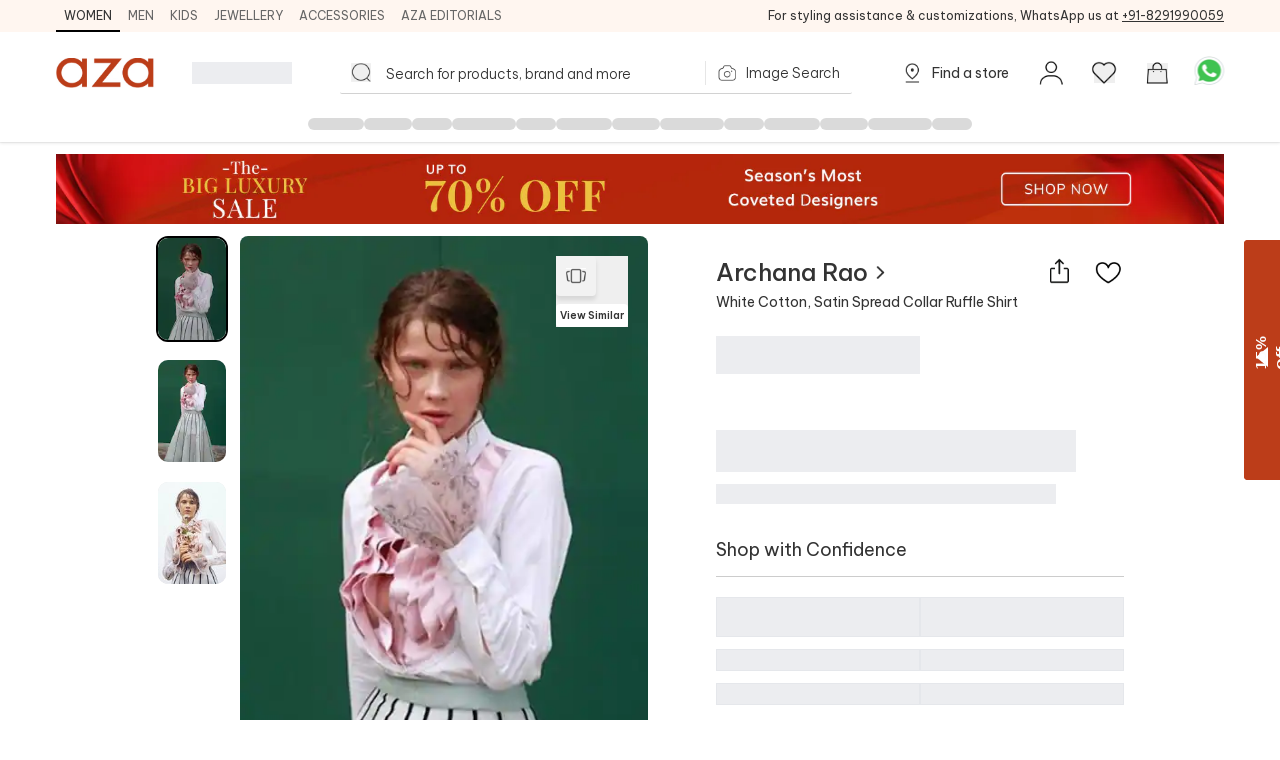

--- FILE ---
content_type: text/css; charset=utf-8
request_url: https://www.azafashions.com/_next/static/css/56f9ce68aee69fb0.css
body_size: 33400
content:
@charset "UTF-8";.slick-loading .slick-list{background:#fff url(/_next/static/media/ajax-loader.0b80f665.gif) 50% no-repeat}@font-face{font-family:slick;font-weight:400;font-style:normal;src:url(/_next/static/media/slick.25572f22.eot);src:url(/_next/static/media/slick.25572f22.eot?#iefix) format("embedded-opentype"),url(/_next/static/media/slick.653a4cbb.woff) format("woff"),url(/_next/static/media/slick.6aa1ee46.ttf) format("truetype"),url(/_next/static/media/slick.f895cfdf.svg#slick) format("svg")}.slick-next,.slick-prev{font-size:0;line-height:0;position:absolute;top:50%;display:block;width:20px;height:20px;padding:0;transform:translateY(-50%);cursor:pointer;border:none}.slick-next,.slick-next:focus,.slick-next:hover,.slick-prev,.slick-prev:focus,.slick-prev:hover{color:transparent;outline:none;background:transparent}.slick-next:focus:before,.slick-next:hover:before,.slick-prev:focus:before,.slick-prev:hover:before{opacity:1}.slick-next.slick-disabled:before,.slick-prev.slick-disabled:before{opacity:.25}.slick-next:before,.slick-prev:before{font-family:slick;font-size:20px;line-height:1;opacity:.75;color:#fff;-webkit-font-smoothing:antialiased;-moz-osx-font-smoothing:grayscale}.slick-prev{left:-25px}[dir=rtl] .slick-prev{right:-25px;left:auto}.slick-prev:before{content:"←"}[dir=rtl] .slick-prev:before{content:"→"}.slick-next{right:-25px}[dir=rtl] .slick-next{right:auto;left:-25px}.slick-next:before{content:"→"}[dir=rtl] .slick-next:before{content:"←"}.slick-dotted.slick-slider{margin-bottom:30px}.slick-dots{position:absolute;bottom:-25px;display:block;width:100%;padding:0;margin:0;list-style:none;text-align:center}.slick-dots li{position:relative;display:inline-block;margin:0 5px;padding:0}.slick-dots li,.slick-dots li button{width:20px;height:20px;cursor:pointer}.slick-dots li button{font-size:0;line-height:0;display:block;padding:5px;color:transparent;border:0;outline:none;background:transparent}.slick-dots li button:focus,.slick-dots li button:hover{outline:none}.slick-dots li button:focus:before,.slick-dots li button:hover:before{opacity:1}.slick-dots li button:before{font-family:slick;font-size:6px;line-height:20px;position:absolute;top:0;left:0;width:20px;height:20px;content:"•";text-align:center;opacity:.25;color:#000;-webkit-font-smoothing:antialiased;-moz-osx-font-smoothing:grayscale}.slick-dots li.slick-active button:before{opacity:.75;color:#000}.slick-slider{box-sizing:border-box;-webkit-user-select:none;-moz-user-select:none;user-select:none;-webkit-touch-callout:none;-khtml-user-select:none;touch-action:pan-y;-webkit-tap-highlight-color:transparent}.slick-list,.slick-slider{position:relative;display:block}.slick-list{overflow:hidden;margin:0;padding:0}.slick-list:focus{outline:none}.slick-list.dragging{cursor:pointer;cursor:hand}.slick-slider .slick-list,.slick-slider .slick-track{transform:translateZ(0)}.slick-track{position:relative;top:0;left:0;display:block;margin-left:auto;margin-right:auto}.slick-track:after,.slick-track:before{display:table;content:""}.slick-track:after{clear:both}.slick-loading .slick-track{visibility:hidden}.slick-slide{display:none;float:left;height:100%;min-height:1px}[dir=rtl] .slick-slide{float:right}.slick-slide img{display:block}.slick-slide.slick-loading img{display:none}.slick-slide.dragging img{pointer-events:none}.slick-initialized .slick-slide{display:block}.slick-loading .slick-slide{visibility:hidden}.slick-vertical .slick-slide{display:block;height:auto;border:1px solid transparent}.slick-arrow.slick-hidden{display:none}*,:after,:before{--tw-border-spacing-x:0;--tw-border-spacing-y:0;--tw-translate-x:0;--tw-translate-y:0;--tw-rotate:0;--tw-skew-x:0;--tw-skew-y:0;--tw-scale-x:1;--tw-scale-y:1;--tw-pan-x: ;--tw-pan-y: ;--tw-pinch-zoom: ;--tw-scroll-snap-strictness:proximity;--tw-gradient-from-position: ;--tw-gradient-via-position: ;--tw-gradient-to-position: ;--tw-ordinal: ;--tw-slashed-zero: ;--tw-numeric-figure: ;--tw-numeric-spacing: ;--tw-numeric-fraction: ;--tw-ring-inset: ;--tw-ring-offset-width:0px;--tw-ring-offset-color:#fff;--tw-ring-color:rgba(59,130,246,.5);--tw-ring-offset-shadow:0 0 #0000;--tw-ring-shadow:0 0 #0000;--tw-shadow:0 0 #0000;--tw-shadow-colored:0 0 #0000;--tw-blur: ;--tw-brightness: ;--tw-contrast: ;--tw-grayscale: ;--tw-hue-rotate: ;--tw-invert: ;--tw-saturate: ;--tw-sepia: ;--tw-drop-shadow: ;--tw-backdrop-blur: ;--tw-backdrop-brightness: ;--tw-backdrop-contrast: ;--tw-backdrop-grayscale: ;--tw-backdrop-hue-rotate: ;--tw-backdrop-invert: ;--tw-backdrop-opacity: ;--tw-backdrop-saturate: ;--tw-backdrop-sepia: ;--tw-contain-size: ;--tw-contain-layout: ;--tw-contain-paint: ;--tw-contain-style: }::backdrop{--tw-border-spacing-x:0;--tw-border-spacing-y:0;--tw-translate-x:0;--tw-translate-y:0;--tw-rotate:0;--tw-skew-x:0;--tw-skew-y:0;--tw-scale-x:1;--tw-scale-y:1;--tw-pan-x: ;--tw-pan-y: ;--tw-pinch-zoom: ;--tw-scroll-snap-strictness:proximity;--tw-gradient-from-position: ;--tw-gradient-via-position: ;--tw-gradient-to-position: ;--tw-ordinal: ;--tw-slashed-zero: ;--tw-numeric-figure: ;--tw-numeric-spacing: ;--tw-numeric-fraction: ;--tw-ring-inset: ;--tw-ring-offset-width:0px;--tw-ring-offset-color:#fff;--tw-ring-color:rgba(59,130,246,.5);--tw-ring-offset-shadow:0 0 #0000;--tw-ring-shadow:0 0 #0000;--tw-shadow:0 0 #0000;--tw-shadow-colored:0 0 #0000;--tw-blur: ;--tw-brightness: ;--tw-contrast: ;--tw-grayscale: ;--tw-hue-rotate: ;--tw-invert: ;--tw-saturate: ;--tw-sepia: ;--tw-drop-shadow: ;--tw-backdrop-blur: ;--tw-backdrop-brightness: ;--tw-backdrop-contrast: ;--tw-backdrop-grayscale: ;--tw-backdrop-hue-rotate: ;--tw-backdrop-invert: ;--tw-backdrop-opacity: ;--tw-backdrop-saturate: ;--tw-backdrop-sepia: ;--tw-contain-size: ;--tw-contain-layout: ;--tw-contain-paint: ;--tw-contain-style: }/*
! tailwindcss v3.4.15 | MIT License | https://tailwindcss.com
*/*,:after,:before{box-sizing:border-box;border:0 solid #e5e7eb}:after,:before{--tw-content:""}:host,html{line-height:1.5;-webkit-text-size-adjust:100%;-moz-tab-size:4;-o-tab-size:4;tab-size:4;font-family:ui-sans-serif,system-ui,sans-serif,Apple Color Emoji,Segoe UI Emoji,Segoe UI Symbol,Noto Color Emoji;font-feature-settings:normal;font-variation-settings:normal;-webkit-tap-highlight-color:transparent}body{margin:0;line-height:inherit}hr{height:0;color:inherit;border-top-width:1px}abbr:where([title]){-webkit-text-decoration:underline dotted;text-decoration:underline dotted}h1,h2,h3,h4,h5,h6{font-size:inherit;font-weight:inherit}a{color:inherit;text-decoration:inherit}b,strong{font-weight:bolder}code,kbd,pre,samp{font-family:ui-monospace,SFMono-Regular,Menlo,Monaco,Consolas,Liberation Mono,Courier New,monospace;font-feature-settings:normal;font-variation-settings:normal;font-size:1em}small{font-size:80%}sub,sup{font-size:75%;line-height:0;position:relative;vertical-align:baseline}sub{bottom:-.25em}sup{top:-.5em}table{text-indent:0;border-color:inherit;border-collapse:collapse}button,input,optgroup,select,textarea{font-family:inherit;font-feature-settings:inherit;font-variation-settings:inherit;font-size:100%;font-weight:inherit;line-height:inherit;letter-spacing:inherit;color:inherit;margin:0;padding:0}button,select{text-transform:none}button,input:where([type=button]),input:where([type=reset]),input:where([type=submit]){-webkit-appearance:button;background-color:transparent;background-image:none}:-moz-focusring{outline:auto}:-moz-ui-invalid{box-shadow:none}progress{vertical-align:baseline}::-webkit-inner-spin-button,::-webkit-outer-spin-button{height:auto}[type=search]{-webkit-appearance:textfield;outline-offset:-2px}::-webkit-search-decoration{-webkit-appearance:none}::-webkit-file-upload-button{-webkit-appearance:button;font:inherit}summary{display:list-item}blockquote,dd,dl,figure,h1,h2,h3,h4,h5,h6,hr,p,pre{margin:0}fieldset{margin:0}fieldset,legend{padding:0}menu,ol,ul{list-style:none;margin:0;padding:0}dialog{padding:0}textarea{resize:vertical}input::-moz-placeholder,textarea::-moz-placeholder{opacity:1;color:#9ca3af}input::placeholder,textarea::placeholder{opacity:1;color:#9ca3af}[role=button],button{cursor:pointer}:disabled{cursor:default}audio,canvas,embed,iframe,img,object,svg,video{display:block;vertical-align:middle}img,video{max-width:100%;height:auto}[hidden]:where(:not([hidden=until-found])){display:none}*{scrollbar-color:auto;scrollbar-width:auto}.\!container{width:100%!important}.container{width:100%}@media (min-width:640px){.\!container{max-width:640px!important}.container{max-width:640px}}@media (min-width:768px){.\!container{max-width:768px!important}.container{max-width:768px}}@media (min-width:1024px){.\!container{max-width:1024px!important}.container{max-width:1024px}}@media (min-width:1280px){.\!container{max-width:1280px!important}.container{max-width:1280px}}@media (min-width:1440px){.\!container{max-width:1440px!important}.container{max-width:1440px}}@media (min-width:1536px){.\!container{max-width:1536px!important}.container{max-width:1536px}}.sr-only{position:absolute;width:1px;height:1px;padding:0;margin:-1px;overflow:hidden;clip:rect(0,0,0,0);white-space:nowrap;border-width:0}.pointer-events-none{pointer-events:none}.pointer-events-auto{pointer-events:auto}.visible{visibility:visible}.invisible{visibility:hidden}.static{position:static}.fixed{position:fixed}.absolute{position:absolute}.relative{position:relative}.sticky{position:sticky}.inset-0{inset:0}.inset-x-0{left:0;right:0}.inset-y-0{top:0;bottom:0}.\!-bottom-\[25px\]{bottom:-25px!important}.\!left-0{left:0!important}.\!left-2{left:.5rem!important}.\!left-\[0\.8rem\]{left:.8rem!important}.\!left-\[1\.6rem\]{left:1.6rem!important}.\!right-14{right:3.5rem!important}.\!right-2{right:.5rem!important}.\!right-\[1\.6rem\]{right:1.6rem!important}.\!top-0{top:0!important}.-bottom-10{bottom:-2.5rem}.-bottom-36{bottom:-9rem}.-bottom-4{bottom:-1rem}.-bottom-5{bottom:-1.25rem}.-bottom-6{bottom:-1.5rem}.-bottom-9{bottom:-2.25rem}.-bottom-\[100px\]{bottom:-100px}.-bottom-\[20\%\]{bottom:-20%}.-bottom-\[300px\]{bottom:-300px}.-bottom-px{bottom:-1px}.-left-0{left:0}.-left-1{left:-.25rem}.-left-10{left:-2.5rem}.-left-11{left:-2.75rem}.-left-2{left:-.5rem}.-left-24{left:-6rem}.-left-3{left:-.75rem}.-left-8{left:-2rem}.-left-9{left:-2.25rem}.-left-px{left:-1px}.-right-0{right:0}.-right-1{right:-.25rem}.-right-2{right:-.5rem}.-right-32{right:-8rem}.-right-36{right:-9rem}.-right-4{right:-1rem}.-right-9{right:-2.25rem}.-right-\[100px\]{right:-100px}.-top-1{top:-.25rem}.-top-1\/2{top:-50%}.-top-10{top:-2.5rem}.-top-12{top:-3rem}.-top-14{top:-3.5rem}.-top-16{top:-4rem}.-top-2{top:-.5rem}.-top-20{top:-5rem}.-top-3{top:-.75rem}.-top-7{top:-1.75rem}.-top-\[0px\]{top:0}.-top-\[68px\]{top:-68px}.-top-\[6px\]{top:-6px}.-top-px{top:-1px}.bottom-0{bottom:0}.bottom-1{bottom:.25rem}.bottom-1\/4{bottom:25%}.bottom-10{bottom:2.5rem}.bottom-14{bottom:3.5rem}.bottom-2{bottom:.5rem}.bottom-20{bottom:5rem}.bottom-3{bottom:.75rem}.bottom-4{bottom:1rem}.bottom-5{bottom:1.25rem}.bottom-6{bottom:1.5rem}.bottom-8{bottom:2rem}.bottom-\[105\%\]{bottom:105%}.bottom-\[130px\]{bottom:130px}.bottom-\[14px\]{bottom:14px}.bottom-\[18rem\]{bottom:18rem}.bottom-\[2px\]{bottom:2px}.bottom-\[32px\]{bottom:32px}.bottom-\[60px\]{bottom:60px}.bottom-\[78px\]{bottom:78px}.bottom-\[calc\(var\(--mFtrHght\)\)\]{bottom:calc(var(--mFtrHght))}.bottom-\[var\(--mFtrHght\)\]{bottom:var(--mFtrHght)}.bottom-px{bottom:1px}.left-0{left:0}.left-0\.5{left:.125rem}.left-1{left:.25rem}.left-1\.5{left:.375rem}.left-1\/2{left:50%}.left-1\/3{left:33.333333%}.left-1\/4{left:25%}.left-2{left:.5rem}.left-2\.5{left:.625rem}.left-3{left:.75rem}.left-4{left:1rem}.left-5{left:1.25rem}.left-6{left:1.5rem}.left-7{left:1.75rem}.left-8{left:2rem}.left-\[-60px\]{left:-60px}.left-\[11px\]{left:11px}.left-\[14px\]{left:14px}.left-\[17\%\]{left:17%}.left-\[25\%\]{left:25%}.left-\[29\%\]{left:29%}.left-\[45\%\]{left:45%}.left-\[50\%\]{left:50%}.left-\[5px\]{left:5px}.left-\[6px\]{left:6px}.left-\[90px\]{left:90px}.left-\[var\(--l\)\]{left:var(--l)}.left-full{left:100%}.right-0{right:0}.right-1{right:.25rem}.right-1\/2{right:50%}.right-1\/4{right:25%}.right-2{right:.5rem}.right-2\.5{right:.625rem}.right-20{right:5rem}.right-3{right:.75rem}.right-32{right:8rem}.right-4{right:1rem}.right-5{right:1.25rem}.right-6{right:1.5rem}.right-7{right:1.75rem}.right-8{right:2rem}.right-\[-11px\]{right:-11px}.right-\[-5px\]{right:-5px}.right-\[-9px\]{right:-9px}.right-\[17\%\]{right:17%}.right-\[29\%\]{right:29%}.top-0{top:0}.top-0\.5{top:.125rem}.top-1{top:.25rem}.top-1\.5{top:.375rem}.top-1\/2{top:50%}.top-10{top:2.5rem}.top-12{top:3rem}.top-16{top:4rem}.top-2{top:.5rem}.top-20{top:5rem}.top-3{top:.75rem}.top-4{top:1rem}.top-5{top:1.25rem}.top-6{top:1.5rem}.top-7{top:1.75rem}.top-8{top:2rem}.top-\[-5px\]{top:-5px}.top-\[-8px\]{top:-8px}.top-\[120px\]{top:120px}.top-\[122px\]{top:122px}.top-\[142px\]{top:142px}.top-\[15\%\]{top:15%}.top-\[152px\]{top:152px}.top-\[18px\]{top:18px}.top-\[20\%\]{top:20%}.top-\[21\%\]{top:21%}.top-\[22\%\]{top:22%}.top-\[22px\]{top:22px}.top-\[35\%\]{top:35%}.top-\[40\%\]{top:40%}.top-\[42\.5\%\]{top:42.5%}.top-\[45\%\]{top:45%}.top-\[50\%\]{top:50%}.top-\[54\%\]{top:54%}.top-\[55\%\]{top:55%}.top-\[56px\]{top:56px}.top-\[82px\]{top:82px}.top-\[90px\]{top:90px}.top-\[92px\]{top:92px}.top-\[97px\]{top:97px}.top-\[calc\(100\%\+12px\)\]{top:calc(100% + 12px)}.top-\[calc\(100\%-130px\)\]{top:calc(100% - 130px)}.top-\[calc\(100\%-160px\)\]{top:calc(100% - 160px)}.top-\[calc\(100\%-76px\)\]{top:calc(100% - 76px)}.top-\[var\(--mNavHght\)\]{top:var(--mNavHght)}.top-\[var\(--t\)\]{top:var(--t)}.top-auto{top:auto}.top-full{top:100%}.-z-0{z-index:0}.-z-10{z-index:-10}.-z-\[1\]{z-index:-1}.z-0{z-index:0}.z-10{z-index:10}.z-20{z-index:20}.z-200{z-index:2147483647}.z-203{z-index:2147483650}.z-30{z-index:30}.z-40{z-index:40}.z-50{z-index:50}.z-\[11\]{z-index:11}.z-\[12\]{z-index:12}.z-\[15\]{z-index:15}.z-\[1\]{z-index:1}.z-\[20\]{z-index:20}.z-\[21\]{z-index:21}.z-\[2\]{z-index:2}.z-\[9999\]{z-index:9999}.col-span-1{grid-column:span 1/span 1}.col-span-2{grid-column:span 2/span 2}.col-span-3{grid-column:span 3/span 3}.col-start-3{grid-column-start:3}.col-start-5{grid-column-start:5}.col-start-6{grid-column-start:6}.row-span-1{grid-row:span 1/span 1}.row-span-2{grid-row:span 2/span 2}.row-start-1{grid-row-start:1}.row-start-2{grid-row-start:2}.row-start-3{grid-row-start:3}.row-end-2{grid-row-end:2}.row-end-3{grid-row-end:3}.row-end-4{grid-row-end:4}.float-right{float:right}.float-left{float:left}.clear-both{clear:both}.\!m-0{margin:0!important}.-m-0\.5{margin:-.125rem}.-m-4{margin:-1rem}.m-0{margin:0}.m-2{margin:.5rem}.m-4{margin:1rem}.m-6{margin:1.5rem}.m-auto{margin:auto}.-mx-2{margin-left:-.5rem;margin-right:-.5rem}.-mx-3{margin-left:-.75rem;margin-right:-.75rem}.-mx-4{margin-left:-1rem;margin-right:-1rem}.-mx-6{margin-left:-1.5rem;margin-right:-1.5rem}.-mx-\[10px\]{margin-left:-10px;margin-right:-10px}.mx-1{margin-left:.25rem;margin-right:.25rem}.mx-2{margin-left:.5rem;margin-right:.5rem}.mx-3{margin-left:.75rem;margin-right:.75rem}.mx-4{margin-left:1rem;margin-right:1rem}.mx-5{margin-left:1.25rem;margin-right:1.25rem}.mx-\[-13px\]{margin-left:-13px;margin-right:-13px}.mx-\[-1px\]{margin-left:-1px;margin-right:-1px}.mx-\[10px\]{margin-left:10px;margin-right:10px}.mx-auto{margin-left:auto;margin-right:auto}.my-0{margin-top:0;margin-bottom:0}.my-1{margin-top:.25rem;margin-bottom:.25rem}.my-10{margin-top:2.5rem;margin-bottom:2.5rem}.my-11{margin-top:2.75rem;margin-bottom:2.75rem}.my-2{margin-top:.5rem;margin-bottom:.5rem}.my-28{margin-top:7rem;margin-bottom:7rem}.my-3{margin-top:.75rem;margin-bottom:.75rem}.my-4{margin-top:1rem;margin-bottom:1rem}.my-6{margin-top:1.5rem;margin-bottom:1.5rem}.my-7{margin-top:1.75rem;margin-bottom:1.75rem}.my-8{margin-top:2rem;margin-bottom:2rem}.my-\[18px\]{margin-top:18px;margin-bottom:18px}.my-\[20px\]{margin-top:20px;margin-bottom:20px}.\!-mr-3{margin-right:-.75rem!important}.\!-mt-0{margin-top:0!important}.\!ml-0{margin-left:0!important}.\!mt-0{margin-top:0!important}.\!mt-2{margin-top:.5rem!important}.\!mt-4{margin-top:1rem!important}.\!mt-7{margin-top:1.75rem!important}.-mb-1{margin-bottom:-.25rem}.-mb-2{margin-bottom:-.5rem}.-mb-5{margin-bottom:-1.25rem}.-mb-\[5px\]{margin-bottom:-5px}.-ml-0\.5{margin-left:-.125rem}.-ml-px{margin-left:-1px}.-mr-3{margin-right:-.75rem}.-mt-0{margin-top:0}.-mt-0\.5{margin-top:-.125rem}.-mt-1{margin-top:-.25rem}.-mt-14{margin-top:-3.5rem}.-mt-2{margin-top:-.5rem}.-mt-3{margin-top:-.75rem}.-mt-36{margin-top:-9rem}.-mt-4{margin-top:-1rem}.-mt-5{margin-top:-1.25rem}.-mt-6{margin-top:-1.5rem}.mb-0{margin-bottom:0}.mb-1{margin-bottom:.25rem}.mb-10{margin-bottom:2.5rem}.mb-12{margin-bottom:3rem}.mb-2{margin-bottom:.5rem}.mb-20{margin-bottom:5rem}.mb-24{margin-bottom:6rem}.mb-3{margin-bottom:.75rem}.mb-32{margin-bottom:8rem}.mb-4{margin-bottom:1rem}.mb-5{margin-bottom:1.25rem}.mb-6{margin-bottom:1.5rem}.mb-7{margin-bottom:1.75rem}.mb-8{margin-bottom:2rem}.mb-\[10px\]{margin-bottom:10px}.mb-\[12px\]{margin-bottom:12px}.mb-\[16px\]{margin-bottom:16px}.mb-\[19px\]{margin-bottom:19px}.mb-\[1px\]{margin-bottom:1px}.mb-\[2px\]{margin-bottom:2px}.mb-\[30px\]{margin-bottom:30px}.mb-\[38px\]{margin-bottom:38px}.mb-\[42px\]{margin-bottom:42px}.mb-\[6px\]{margin-bottom:6px}.mb-\[90px\]{margin-bottom:90px}.mb-\[9px\]{margin-bottom:9px}.mb-auto{margin-bottom:auto}.mb-px{margin-bottom:1px}.ml-0{margin-left:0}.ml-1{margin-left:.25rem}.ml-1\.5{margin-left:.375rem}.ml-10{margin-left:2.5rem}.ml-2{margin-left:.5rem}.ml-3{margin-left:.75rem}.ml-4{margin-left:1rem}.ml-5{margin-left:1.25rem}.ml-6{margin-left:1.5rem}.ml-8{margin-left:2rem}.ml-\[14px\]{margin-left:14px}.ml-\[1px\]{margin-left:1px}.ml-\[3px\]{margin-left:3px}.ml-\[50px\]{margin-left:50px}.mr-1{margin-right:.25rem}.mr-2{margin-right:.5rem}.mr-3{margin-right:.75rem}.mr-4{margin-right:1rem}.mr-5{margin-right:1.25rem}.mr-6{margin-right:1.5rem}.mr-8{margin-right:2rem}.mr-\[14\.93px\]{margin-right:14.93px}.mr-\[2px\]{margin-right:2px}.mt-0{margin-top:0}.mt-0\.5{margin-top:.125rem}.mt-1{margin-top:.25rem}.mt-10{margin-top:2.5rem}.mt-11{margin-top:2.75rem}.mt-12{margin-top:3rem}.mt-14{margin-top:3.5rem}.mt-16{margin-top:4rem}.mt-2{margin-top:.5rem}.mt-2\.5{margin-top:.625rem}.mt-20{margin-top:5rem}.mt-24{margin-top:6rem}.mt-3{margin-top:.75rem}.mt-32{margin-top:8rem}.mt-4{margin-top:1rem}.mt-5{margin-top:1.25rem}.mt-6{margin-top:1.5rem}.mt-7{margin-top:1.75rem}.mt-8{margin-top:2rem}.mt-9{margin-top:2.25rem}.mt-\[0px\]{margin-top:0}.mt-\[10px\]{margin-top:10px}.mt-\[12px\]{margin-top:12px}.mt-\[14px\]{margin-top:14px}.mt-\[150px\]{margin-top:150px}.mt-\[15px\]{margin-top:15px}.mt-\[18px\]{margin-top:18px}.mt-\[24px\]{margin-top:24px}.mt-\[25px\]{margin-top:25px}.mt-\[26px\]{margin-top:26px}.mt-\[28px\]{margin-top:28px}.mt-\[2px\]{margin-top:2px}.mt-\[30px\]{margin-top:30px}.mt-\[38px\]{margin-top:38px}.mt-\[3px\]{margin-top:3px}.mt-\[46px\]{margin-top:46px}.mt-\[52px\]{margin-top:52px}.mt-\[5px\]{margin-top:5px}.mt-\[6px\]{margin-top:6px}.mt-\[76px\]{margin-top:76px}.mt-auto{margin-top:auto}.mt-px{margin-top:1px}.box-border{box-sizing:border-box}.line-clamp-1{-webkit-line-clamp:1}.line-clamp-1,.line-clamp-2{overflow:hidden;display:-webkit-box;-webkit-box-orient:vertical}.line-clamp-2{-webkit-line-clamp:2}.line-clamp-3{-webkit-line-clamp:3}.line-clamp-3,.line-clamp-4{overflow:hidden;display:-webkit-box;-webkit-box-orient:vertical}.line-clamp-4{-webkit-line-clamp:4}.\!block{display:block!important}.block{display:block}.inline-block{display:inline-block}.inline{display:inline}.\!flex{display:flex!important}.flex{display:flex}.inline-flex{display:inline-flex}.table{display:table}.\!grid{display:grid!important}.grid{display:grid}.contents{display:contents}.\!hidden{display:none!important}.hidden{display:none}.aspect-\[2\/3\]{aspect-ratio:2/3}.aspect-\[300\/365\]{aspect-ratio:300/365}.aspect-square{aspect-ratio:1/1}.\!h-10{height:2.5rem!important}.\!h-8{height:2rem!important}.\!h-\[120px\]{height:120px!important}.\!h-\[34px\]{height:34px!important}.h-0{height:0}.h-0\.5{height:.125rem}.h-1{height:.25rem}.h-1\/2{height:50%}.h-1\/3{height:33.333333%}.h-1\/4{height:25%}.h-10{height:2.5rem}.h-11{height:2.75rem}.h-12{height:3rem}.h-14{height:3.5rem}.h-16{height:4rem}.h-2{height:.5rem}.h-20{height:5rem}.h-24{height:6rem}.h-28{height:7rem}.h-3{height:.75rem}.h-3\/5{height:60%}.h-32{height:8rem}.h-4{height:1rem}.h-40{height:10rem}.h-5{height:1.25rem}.h-6{height:1.5rem}.h-7{height:1.75rem}.h-8{height:2rem}.h-9{height:2.25rem}.h-96{height:24rem}.h-\[100dvh\]{height:100dvh}.h-\[100px\]{height:100px}.h-\[100vh\]{height:100vh}.h-\[10px\]{height:10px}.h-\[10vh\]{height:10vh}.h-\[116px\]{height:116px}.h-\[120\%\]{height:120%}.h-\[120px\]{height:120px}.h-\[12px\]{height:12px}.h-\[12vh\]{height:12vh}.h-\[13\.5px\]{height:13.5px}.h-\[130px\]{height:130px}.h-\[133px\]{height:133px}.h-\[13px\]{height:13px}.h-\[140px\]{height:140px}.h-\[145px\]{height:145px}.h-\[14px\]{height:14px}.h-\[150px\]{height:150px}.h-\[152px\]{height:152px}.h-\[15px\]{height:15px}.h-\[160px\]{height:160px}.h-\[164px\]{height:164px}.h-\[16px\]{height:16px}.h-\[16vh\]{height:16vh}.h-\[17px\]{height:17px}.h-\[180px\]{height:180px}.h-\[184px\]{height:184px}.h-\[18px\]{height:18px}.h-\[1vh\]{height:1vh}.h-\[200px\]{height:200px}.h-\[20px\]{height:20px}.h-\[21px\]{height:21px}.h-\[22px\]{height:22px}.h-\[230px\]{height:230px}.h-\[240px\]{height:240px}.h-\[250px\]{height:250px}.h-\[25px\]{height:25px}.h-\[263px\]{height:263px}.h-\[26px\]{height:26px}.h-\[27px\]{height:27px}.h-\[28px\]{height:28px}.h-\[30px\]{height:30px}.h-\[31px\]{height:31px}.h-\[32px\]{height:32px}.h-\[330px\]{height:330px}.h-\[35\%\]{height:35%}.h-\[350px\]{height:350px}.h-\[35px\]{height:35px}.h-\[36px\]{height:36px}.h-\[380px\]{height:380px}.h-\[38px\]{height:38px}.h-\[3px\]{height:3px}.h-\[400px\]{height:400px}.h-\[404px\]{height:404px}.h-\[420px\]{height:420px}.h-\[42px\]{height:42px}.h-\[44px\]{height:44px}.h-\[460px\]{height:460px}.h-\[48px\]{height:48px}.h-\[4vh\]{height:4vh}.h-\[50px\]{height:50px}.h-\[50vh\]{height:50vh}.h-\[52px\]{height:52px}.h-\[540px\]{height:540px}.h-\[547\.1px\]{height:547.1px}.h-\[54px\]{height:54px}.h-\[58px\]{height:58px}.h-\[5px\]{height:5px}.h-\[600px\]{height:600px}.h-\[60px\]{height:60px}.h-\[60vh\]{height:60vh}.h-\[62px\]{height:62px}.h-\[68px\]{height:68px}.h-\[6px\]{height:6px}.h-\[70\%\]{height:70%}.h-\[70px\]{height:70px}.h-\[73px\]{height:73px}.h-\[74\%\]{height:74%}.h-\[75\%\]{height:75%}.h-\[75px\]{height:75px}.h-\[7px\]{height:7px}.h-\[80\%\]{height:80%}.h-\[800px\]{height:800px}.h-\[80px\]{height:80px}.h-\[80vh\]{height:80vh}.h-\[84px\]{height:84px}.h-\[88px\]{height:88px}.h-\[90vh\]{height:90vh}.h-\[94px\]{height:94px}.h-\[calc\(100\%-50px\)\]{height:calc(100% - 50px)}.h-\[calc\(100\%-97px\)\]{height:calc(100% - 97px)}.h-\[calc\(100dvh-150px\)\]{height:calc(100dvh - 150px)}.h-\[calc\(var\(--cH\)\*100\)\]{height:calc(var(--cH) * 100)}.h-\[calc\(var\(--iH\2c 1vh\)\*100\)\]{height:calc(var(--iH,1vh) * 100)}.h-\[var\(--h\)\]{height:var(--h)}.h-\[var\(--wH\)\]{height:var(--wH)}.h-auto{height:auto}.h-fit{height:-moz-fit-content;height:fit-content}.h-full{height:100%}.h-max{height:-moz-max-content;height:max-content}.h-min{height:-moz-min-content;height:min-content}.h-px{height:1px}.h-screen{height:100vh}.h-svh{height:100svh}.max-h-0{max-height:0}.max-h-10{max-height:2.5rem}.max-h-5{max-height:1.25rem}.max-h-56{max-height:14rem}.max-h-60{max-height:15rem}.max-h-64{max-height:16rem}.max-h-96{max-height:24rem}.max-h-\[148px\]{max-height:148px}.max-h-\[152px\]{max-height:152px}.max-h-\[160px\]{max-height:160px}.max-h-\[188px\]{max-height:188px}.max-h-\[250px\]{max-height:250px}.max-h-\[28px\]{max-height:28px}.max-h-\[3000px\]{max-height:3000px}.max-h-\[30px\]{max-height:30px}.max-h-\[364px\]{max-height:364px}.max-h-\[450px\]{max-height:450px}.max-h-\[500px\]{max-height:500px}.max-h-\[600px\]{max-height:600px}.max-h-\[660px\]{max-height:660px}.max-h-\[70vh\]{max-height:70vh}.max-h-\[75\%\]{max-height:75%}.max-h-\[80\%\]{max-height:80%}.max-h-\[80vh\]{max-height:80vh}.max-h-\[81\%\]{max-height:81%}.max-h-\[85\%\]{max-height:85%}.max-h-\[90vh\]{max-height:90vh}.max-h-full{max-height:100%}.max-h-max{max-height:-moz-max-content;max-height:max-content}.min-h-10{min-height:2.5rem}.min-h-11{min-height:2.75rem}.min-h-12{min-height:3rem}.min-h-16{min-height:4rem}.min-h-28{min-height:7rem}.min-h-4{min-height:1rem}.min-h-40{min-height:10rem}.min-h-5{min-height:1.25rem}.min-h-6{min-height:1.5rem}.min-h-7{min-height:1.75rem}.min-h-\[120px\]{min-height:120px}.min-h-\[180px\]{min-height:180px}.min-h-\[200px\]{min-height:200px}.min-h-\[220px\]{min-height:220px}.min-h-\[240px\]{min-height:240px}.min-h-\[245px\]{min-height:245px}.min-h-\[340px\]{min-height:340px}.min-h-\[44px\]{min-height:44px}.min-h-\[45px\]{min-height:45px}.min-h-\[50vh\]{min-height:50vh}.min-h-\[59px\]{min-height:59px}.min-h-\[600px\]{min-height:600px}.min-h-\[650px\]{min-height:650px}.min-h-\[70px\]{min-height:70px}.min-h-\[calc\(100vh-100px\)\]{min-height:calc(100vh - 100px)}.min-h-full{min-height:100%}.min-h-max{min-height:-moz-max-content;min-height:max-content}.min-h-screen{min-height:100vh}.\!w-8{width:2rem!important}.\!w-\[34px\]{width:34px!important}.\!w-\[400px\]{width:400px!important}.w-0{width:0}.w-1\.5{width:.375rem}.w-1\/2{width:50%}.w-1\/3{width:33.333333%}.w-1\/4{width:25%}.w-1\/5{width:20%}.w-10{width:2.5rem}.w-10\/12{width:83.333333%}.w-11{width:2.75rem}.w-11\/12{width:91.666667%}.w-12{width:3rem}.w-14{width:3.5rem}.w-16{width:4rem}.w-2{width:.5rem}.w-2\/3{width:66.666667%}.w-2\/5{width:40%}.w-20{width:5rem}.w-24{width:6rem}.w-28{width:7rem}.w-3{width:.75rem}.w-3\/4{width:75%}.w-3\/5{width:60%}.w-32{width:8rem}.w-36{width:9rem}.w-4{width:1rem}.w-4\/5{width:80%}.w-40{width:10rem}.w-48{width:12rem}.w-5{width:1.25rem}.w-5\/12{width:41.666667%}.w-52{width:13rem}.w-6{width:1.5rem}.w-64{width:16rem}.w-7{width:1.75rem}.w-72{width:18rem}.w-8{width:2rem}.w-9{width:2.25rem}.w-96{width:24rem}.w-\[1000px\]{width:1000px}.w-\[100\]{width:100}.w-\[100px\]{width:100px}.w-\[102px\]{width:102px}.w-\[107px\]{width:107px}.w-\[10px\]{width:10px}.w-\[110px\]{width:110px}.w-\[11px\]{width:11px}.w-\[120\%\]{width:120%}.w-\[120px\]{width:120px}.w-\[125px\]{width:125px}.w-\[12px\]{width:12px}.w-\[130px\]{width:130px}.w-\[133px\]{width:133px}.w-\[13px\]{width:13px}.w-\[140px\]{width:140px}.w-\[141px\]{width:141px}.w-\[14px\]{width:14px}.w-\[150px\]{width:150px}.w-\[15px\]{width:15px}.w-\[160px\]{width:160px}.w-\[16px\]{width:16px}.w-\[17px\]{width:17px}.w-\[180px\]{width:180px}.w-\[18px\]{width:18px}.w-\[19\%\]{width:19%}.w-\[190px\]{width:190px}.w-\[19px\]{width:19px}.w-\[200px\]{width:200px}.w-\[20px\]{width:20px}.w-\[21px\]{width:21px}.w-\[220px\]{width:220px}.w-\[226px\]{width:226px}.w-\[22px\]{width:22px}.w-\[230px\]{width:230px}.w-\[23px\]{width:23px}.w-\[240px\]{width:240px}.w-\[244px\]{width:244px}.w-\[250px\]{width:250px}.w-\[265px\]{width:265px}.w-\[26px\]{width:26px}.w-\[270px\]{width:270px}.w-\[276px\]{width:276px}.w-\[280px\]{width:280px}.w-\[29rem\]{width:29rem}.w-\[2px\]{width:2px}.w-\[300px\]{width:300px}.w-\[30px\]{width:30px}.w-\[310px\]{width:310px}.w-\[320px\]{width:320px}.w-\[321px\]{width:321px}.w-\[322px\]{width:322px}.w-\[324px\]{width:324px}.w-\[328px\]{width:328px}.w-\[330px\]{width:330px}.w-\[337px\]{width:337px}.w-\[340px\]{width:340px}.w-\[35\%\]{width:35%}.w-\[350px\]{width:350px}.w-\[360px\]{width:360px}.w-\[363px\]{width:363px}.w-\[365px\]{width:365px}.w-\[377\.6px\]{width:377.6px}.w-\[380px\]{width:380px}.w-\[382px\]{width:382px}.w-\[385px\]{width:385px}.w-\[38px\]{width:38px}.w-\[3px\]{width:3px}.w-\[40\%\]{width:40%}.w-\[400px\]{width:400px}.w-\[40px\]{width:40px}.w-\[410px\]{width:410px}.w-\[420px\]{width:420px}.w-\[42px\]{width:42px}.w-\[440px\]{width:440px}.w-\[44px\]{width:44px}.w-\[45\%\]{width:45%}.w-\[450px\]{width:450px}.w-\[48\%\]{width:48%}.w-\[480px\]{width:480px}.w-\[50\%\]{width:50%}.w-\[500px\]{width:500px}.w-\[50px\]{width:50px}.w-\[510px\]{width:510px}.w-\[52px\]{width:52px}.w-\[5px\]{width:5px}.w-\[60\%\]{width:60%}.w-\[600px\]{width:600px}.w-\[60px\]{width:60px}.w-\[640px\]{width:640px}.w-\[68px\]{width:68px}.w-\[6px\]{width:6px}.w-\[70\%\]{width:70%}.w-\[70px\]{width:70px}.w-\[73px\]{width:73px}.w-\[75px\]{width:75px}.w-\[80\%\]{width:80%}.w-\[80px\]{width:80px}.w-\[85\%\]{width:85%}.w-\[85px\]{width:85px}.w-\[86px\]{width:86px}.w-\[88\%\]{width:88%}.w-\[89px\]{width:89px}.w-\[90\%\]{width:90%}.w-\[900px\]{width:900px}.w-\[90px\]{width:90px}.w-\[90vw\]{width:90vw}.w-\[92\%\]{width:92%}.w-\[95\%\]{width:95%}.w-\[96\%\]{width:96%}.w-\[96\.5\%\]{width:96.5%}.w-\[96px\]{width:96px}.w-\[9px\]{width:9px}.w-\[calc\(\(var\(--count\)\*130px\)\+107px\)\]{width:calc((var(--count) * 130px) + 107px)}.w-\[calc\(100\%\+100px\)\]{width:calc(100% + 100px)}.w-\[calc\(100\%-176px\)\]{width:calc(100% - 176px)}.w-\[calc\(100\%-226px-24px\)\]{width:calc(100% - 226px - 24px)}.w-\[calc\(32\%-\(\(24px\)\/2\)\)\]{width:calc(32% - ((24px) / 2))}.w-\[calc\(68\%-\(24px\/2\)\)\]{width:calc(68% - (24px / 2))}.w-\[max-content\]{width:-moz-max-content;width:max-content}.w-\[var\(--w\)\]{width:var(--w)}.w-\[var\(--wW\)\]{width:var(--wW)}.w-auto{width:auto}.w-dvw{width:100dvw}.w-fit{width:-moz-fit-content;width:fit-content}.w-full{width:100%}.w-px{width:1px}.w-screen{width:100vw}.min-w-10{min-width:2.5rem}.min-w-12{min-width:3rem}.min-w-36{min-width:9rem}.min-w-5{min-width:1.25rem}.min-w-64{min-width:16rem}.min-w-\[100px\]{min-width:100px}.min-w-\[110px\]{min-width:110px}.min-w-\[120px\]{min-width:120px}.min-w-\[180px\]{min-width:180px}.min-w-\[18px\]{min-width:18px}.min-w-\[20rem\]{min-width:20rem}.min-w-\[220px\]{min-width:220px}.min-w-\[300px\]{min-width:300px}.min-w-\[34px\]{min-width:34px}.min-w-\[3rem\]{min-width:3rem}.min-w-\[430px\]{min-width:430px}.min-w-\[44px\]{min-width:44px}.min-w-\[60px\]{min-width:60px}.min-w-\[700px\]{min-width:700px}.min-w-\[86px\]{min-width:86px}.min-w-\[88px\]{min-width:88px}.min-w-max{min-width:-moz-max-content;min-width:max-content}.min-w-min{min-width:-moz-min-content;min-width:min-content}.max-w-2{max-width:.5rem}.max-w-3xl{max-width:48rem}.max-w-4xl{max-width:56rem}.max-w-5xl{max-width:64rem}.max-w-7xl{max-width:80rem}.max-w-\[100\%\]{max-width:100%}.max-w-\[110px\]{max-width:110px}.max-w-\[1200px\]{max-width:1200px}.max-w-\[1440px\]{max-width:1440px}.max-w-\[25\%\]{max-width:25%}.max-w-\[270px\]{max-width:270px}.max-w-\[290px\]{max-width:290px}.max-w-\[300px\]{max-width:300px}.max-w-\[33\.33\%\]{max-width:33.33%}.max-w-\[33\.333\%\]{max-width:33.333%}.max-w-\[330px\]{max-width:330px}.max-w-\[350px\]{max-width:350px}.max-w-\[360px\]{max-width:360px}.max-w-\[368px\]{max-width:368px}.max-w-\[45\%\]{max-width:45%}.max-w-\[50\%\]{max-width:50%}.max-w-\[500px\]{max-width:500px}.max-w-\[55\%\]{max-width:55%}.max-w-\[60\%\]{max-width:60%}.max-w-\[66\.66\%\]{max-width:66.66%}.max-w-\[800px\]{max-width:800px}.max-w-\[90px\]{max-width:90px}.max-w-\[calc\(100\%-\(510px\+100px\+50px\)\)\]{max-width:calc(100% - (510px + 100px + 50px))}.max-w-full{max-width:100%}.max-w-max{max-width:-moz-max-content;max-width:max-content}.max-w-md{max-width:28rem}.max-w-screen-lg{max-width:1024px}.max-w-xl{max-width:36rem}.flex-1{flex:1 1}.flex-\[0_0_100\%\]{flex:0 0 100%}.flex-\[0_0_107px\]{flex:0 0 107px}.flex-\[0_0_120px\]{flex:0 0 120px}.flex-\[0_0_12px\]{flex:0 0 12px}.flex-\[0_0_130px\]{flex:0 0 130px}.flex-\[0_0_13px\]{flex:0 0 13px}.flex-\[0_0_140px\]{flex:0 0 140px}.flex-\[0_0_14px\]{flex:0 0 14px}.flex-\[0_0_150px\]{flex:0 0 150px}.flex-\[0_0_16px\]{flex:0 0 16px}.flex-\[0_0_170px\]{flex:0 0 170px}.flex-\[0_0_18px\]{flex:0 0 18px}.flex-\[0_0_20\%\]{flex:0 0 20%}.flex-\[0_0_200px\]{flex:0 0 200px}.flex-\[0_0_20px\]{flex:0 0 20px}.flex-\[0_0_22\%\]{flex:0 0 22%}.flex-\[0_0_24px\]{flex:0 0 24px}.flex-\[0_0_25px\]{flex:0 0 25px}.flex-\[0_0_26px\]{flex:0 0 26px}.flex-\[0_0_280px\]{flex:0 0 280px}.flex-\[0_0_290px\]{flex:0 0 290px}.flex-\[0_0_31px\]{flex:0 0 31px}.flex-\[0_0_35\%\]{flex:0 0 35%}.flex-\[0_0_36px\]{flex:0 0 36px}.flex-\[0_0_40\%\]{flex:0 0 40%}.flex-\[0_0_400px\]{flex:0 0 400px}.flex-\[0_0_40px\]{flex:0 0 40px}.flex-\[0_0_45\%\]{flex:0 0 45%}.flex-\[0_0_47\%\]{flex:0 0 47%}.flex-\[0_0_48\%\]{flex:0 0 48%}.flex-\[0_0_50\%\]{flex:0 0 50%}.flex-\[0_0_510px\]{flex:0 0 510px}.flex-\[0_0_54px\]{flex:0 0 54px}.flex-\[0_0_55\%\]{flex:0 0 55%}.flex-\[0_0_60\%\]{flex:0 0 60%}.flex-\[0_0_64px\]{flex:0 0 64px}.flex-\[0_0_65\%\]{flex:0 0 65%}.flex-\[0_0_69px\]{flex:0 0 69px}.flex-\[0_0_7\%\]{flex:0 0 7%}.flex-\[0_0_70\%\]{flex:0 0 70%}.flex-\[0_0_72px\]{flex:0 0 72px}.flex-\[0_0_75\%\]{flex:0 0 75%}.flex-\[0_0_80\%\]{flex:0 0 80%}.flex-\[0_0_80px\]{flex:0 0 80px}.flex-\[0_0_8px\]{flex:0 0 8px}.flex-\[0_0_96px\]{flex:0 0 96px}.flex-\[0_0_calc\(100\%-90px\)\]{flex-grow:0;flex-shrink:0;flex-basis:calc(100% - 90px)}.flex-\[1_1_25\%\]{flex:1 1 25%}.flex-\[1_1_33\.33\%\]{flex:1 1 33.33%}.flex-\[1_1_33\.333\%\]{flex:1 1 33.333%}.flex-\[1_1_50\%\]{flex:1 1 50%}.flex-\[1_1_66\.66\%\]{flex:1 1 66.66%}.flex-auto{flex:1 1 auto}.flex-shrink-0,.shrink-0{flex-shrink:0}.flex-grow{flex-grow:1}.table-auto{table-layout:auto}.border-collapse{border-collapse:collapse}.origin-top{transform-origin:top}.origin-top-left{transform-origin:top left}.-translate-x-1\/2,.-translate-x-\[50\%\]{--tw-translate-x:-50%}.-translate-x-1\/2,.-translate-x-\[50\%\],.-translate-x-\[90\%\]{transform:translate(var(--tw-translate-x),var(--tw-translate-y)) rotate(var(--tw-rotate)) skewX(var(--tw-skew-x)) skewY(var(--tw-skew-y)) scaleX(var(--tw-scale-x)) scaleY(var(--tw-scale-y))}.-translate-x-\[90\%\]{--tw-translate-x:-90%}.-translate-y-1\/2{--tw-translate-y:-50%}.-translate-y-1\/2,.-translate-y-3\/4{transform:translate(var(--tw-translate-x),var(--tw-translate-y)) rotate(var(--tw-rotate)) skewX(var(--tw-skew-x)) skewY(var(--tw-skew-y)) scaleX(var(--tw-scale-x)) scaleY(var(--tw-scale-y))}.-translate-y-3\/4{--tw-translate-y:-75%}.-translate-y-\[32\%\]{--tw-translate-y:-32%}.-translate-y-\[32\%\],.-translate-y-\[50\%\]{transform:translate(var(--tw-translate-x),var(--tw-translate-y)) rotate(var(--tw-rotate)) skewX(var(--tw-skew-x)) skewY(var(--tw-skew-y)) scaleX(var(--tw-scale-x)) scaleY(var(--tw-scale-y))}.-translate-y-\[50\%\]{--tw-translate-y:-50%}.-translate-y-full{--tw-translate-y:-100%}.-translate-y-full,.translate-x-1\/2{transform:translate(var(--tw-translate-x),var(--tw-translate-y)) rotate(var(--tw-rotate)) skewX(var(--tw-skew-x)) skewY(var(--tw-skew-y)) scaleX(var(--tw-scale-x)) scaleY(var(--tw-scale-y))}.translate-x-1\/2{--tw-translate-x:50%}.translate-x-4{--tw-translate-x:1rem}.translate-x-4,.translate-x-8{transform:translate(var(--tw-translate-x),var(--tw-translate-y)) rotate(var(--tw-rotate)) skewX(var(--tw-skew-x)) skewY(var(--tw-skew-y)) scaleX(var(--tw-scale-x)) scaleY(var(--tw-scale-y))}.translate-x-8{--tw-translate-x:2rem}.translate-x-\[10\%\]{--tw-translate-x:10%}.translate-x-\[10\%\],.translate-x-\[500px\]{transform:translate(var(--tw-translate-x),var(--tw-translate-y)) rotate(var(--tw-rotate)) skewX(var(--tw-skew-x)) skewY(var(--tw-skew-y)) scaleX(var(--tw-scale-x)) scaleY(var(--tw-scale-y))}.translate-x-\[500px\]{--tw-translate-x:500px}.translate-x-\[600px\]{--tw-translate-x:600px}.translate-x-\[600px\],.translate-x-full{transform:translate(var(--tw-translate-x),var(--tw-translate-y)) rotate(var(--tw-rotate)) skewX(var(--tw-skew-x)) skewY(var(--tw-skew-y)) scaleX(var(--tw-scale-x)) scaleY(var(--tw-scale-y))}.translate-x-full{--tw-translate-x:100%}.translate-y-0{--tw-translate-y:0px}.translate-y-0,.translate-y-1{transform:translate(var(--tw-translate-x),var(--tw-translate-y)) rotate(var(--tw-rotate)) skewX(var(--tw-skew-x)) skewY(var(--tw-skew-y)) scaleX(var(--tw-scale-x)) scaleY(var(--tw-scale-y))}.translate-y-1{--tw-translate-y:0.25rem}.translate-y-1\/2{--tw-translate-y:50%}.translate-y-1\/2,.translate-y-2{transform:translate(var(--tw-translate-x),var(--tw-translate-y)) rotate(var(--tw-rotate)) skewX(var(--tw-skew-x)) skewY(var(--tw-skew-y)) scaleX(var(--tw-scale-x)) scaleY(var(--tw-scale-y))}.translate-y-2{--tw-translate-y:0.5rem}.translate-y-3{--tw-translate-y:0.75rem}.translate-y-3,.translate-y-3\/4{transform:translate(var(--tw-translate-x),var(--tw-translate-y)) rotate(var(--tw-rotate)) skewX(var(--tw-skew-x)) skewY(var(--tw-skew-y)) scaleX(var(--tw-scale-x)) scaleY(var(--tw-scale-y))}.translate-y-3\/4{--tw-translate-y:75%}.translate-y-4{--tw-translate-y:1rem}.translate-y-4,.translate-y-\[10\%\]{transform:translate(var(--tw-translate-x),var(--tw-translate-y)) rotate(var(--tw-rotate)) skewX(var(--tw-skew-x)) skewY(var(--tw-skew-y)) scaleX(var(--tw-scale-x)) scaleY(var(--tw-scale-y))}.translate-y-\[10\%\]{--tw-translate-y:10%}.translate-y-\[20\%\]{--tw-translate-y:20%}.translate-y-\[20\%\],.translate-y-\[20px\]{transform:translate(var(--tw-translate-x),var(--tw-translate-y)) rotate(var(--tw-rotate)) skewX(var(--tw-skew-x)) skewY(var(--tw-skew-y)) scaleX(var(--tw-scale-x)) scaleY(var(--tw-scale-y))}.translate-y-\[20px\]{--tw-translate-y:20px}.translate-y-\[2px\]{--tw-translate-y:2px}.translate-y-\[2px\],.translate-y-full{transform:translate(var(--tw-translate-x),var(--tw-translate-y)) rotate(var(--tw-rotate)) skewX(var(--tw-skew-x)) skewY(var(--tw-skew-y)) scaleX(var(--tw-scale-x)) scaleY(var(--tw-scale-y))}.translate-y-full{--tw-translate-y:100%}.-rotate-90{--tw-rotate:-90deg}.-rotate-90,.rotate-0{transform:translate(var(--tw-translate-x),var(--tw-translate-y)) rotate(var(--tw-rotate)) skewX(var(--tw-skew-x)) skewY(var(--tw-skew-y)) scaleX(var(--tw-scale-x)) scaleY(var(--tw-scale-y))}.rotate-0{--tw-rotate:0deg}.rotate-180{--tw-rotate:180deg}.rotate-180,.rotate-90{transform:translate(var(--tw-translate-x),var(--tw-translate-y)) rotate(var(--tw-rotate)) skewX(var(--tw-skew-x)) skewY(var(--tw-skew-y)) scaleX(var(--tw-scale-x)) scaleY(var(--tw-scale-y))}.rotate-90{--tw-rotate:90deg}.-scale-75{--tw-scale-x:-.75;--tw-scale-y:-.75}.-scale-75,.scale-100{transform:translate(var(--tw-translate-x),var(--tw-translate-y)) rotate(var(--tw-rotate)) skewX(var(--tw-skew-x)) skewY(var(--tw-skew-y)) scaleX(var(--tw-scale-x)) scaleY(var(--tw-scale-y))}.scale-100{--tw-scale-x:1;--tw-scale-y:1}.scale-105{--tw-scale-x:1.05;--tw-scale-y:1.05}.scale-105,.scale-110{transform:translate(var(--tw-translate-x),var(--tw-translate-y)) rotate(var(--tw-rotate)) skewX(var(--tw-skew-x)) skewY(var(--tw-skew-y)) scaleX(var(--tw-scale-x)) scaleY(var(--tw-scale-y))}.scale-110{--tw-scale-x:1.1;--tw-scale-y:1.1}.scale-125{--tw-scale-x:1.25;--tw-scale-y:1.25}.scale-125,.scale-150{transform:translate(var(--tw-translate-x),var(--tw-translate-y)) rotate(var(--tw-rotate)) skewX(var(--tw-skew-x)) skewY(var(--tw-skew-y)) scaleX(var(--tw-scale-x)) scaleY(var(--tw-scale-y))}.scale-150{--tw-scale-x:1.5;--tw-scale-y:1.5}.scale-50{--tw-scale-x:.5;--tw-scale-y:.5}.scale-50,.scale-75{transform:translate(var(--tw-translate-x),var(--tw-translate-y)) rotate(var(--tw-rotate)) skewX(var(--tw-skew-x)) skewY(var(--tw-skew-y)) scaleX(var(--tw-scale-x)) scaleY(var(--tw-scale-y))}.scale-75{--tw-scale-x:.75;--tw-scale-y:.75}.scale-90{--tw-scale-x:.9;--tw-scale-y:.9}.scale-90,.scale-95{transform:translate(var(--tw-translate-x),var(--tw-translate-y)) rotate(var(--tw-rotate)) skewX(var(--tw-skew-x)) skewY(var(--tw-skew-y)) scaleX(var(--tw-scale-x)) scaleY(var(--tw-scale-y))}.scale-95{--tw-scale-x:.95;--tw-scale-y:.95}.scale-\[\.6\]{--tw-scale-x:.6;--tw-scale-y:.6}.scale-\[0\.75\],.scale-\[\.6\]{transform:translate(var(--tw-translate-x),var(--tw-translate-y)) rotate(var(--tw-rotate)) skewX(var(--tw-skew-x)) skewY(var(--tw-skew-y)) scaleX(var(--tw-scale-x)) scaleY(var(--tw-scale-y))}.scale-\[0\.75\]{--tw-scale-x:0.75;--tw-scale-y:0.75}.scale-\[1\.05\]{--tw-scale-x:1.05;--tw-scale-y:1.05}.scale-\[1\.05\],.scale-\[1\.15\]{transform:translate(var(--tw-translate-x),var(--tw-translate-y)) rotate(var(--tw-rotate)) skewX(var(--tw-skew-x)) skewY(var(--tw-skew-y)) scaleX(var(--tw-scale-x)) scaleY(var(--tw-scale-y))}.scale-\[1\.15\]{--tw-scale-x:1.15;--tw-scale-y:1.15}.scale-\[1\.2\]{--tw-scale-x:1.2;--tw-scale-y:1.2}.scale-\[1\.2\],.scale-\[1\.5\]{transform:translate(var(--tw-translate-x),var(--tw-translate-y)) rotate(var(--tw-rotate)) skewX(var(--tw-skew-x)) skewY(var(--tw-skew-y)) scaleX(var(--tw-scale-x)) scaleY(var(--tw-scale-y))}.scale-\[1\.5\]{--tw-scale-x:1.5;--tw-scale-y:1.5}.transform{transform:translate(var(--tw-translate-x),var(--tw-translate-y)) rotate(var(--tw-rotate)) skewX(var(--tw-skew-x)) skewY(var(--tw-skew-y)) scaleX(var(--tw-scale-x)) scaleY(var(--tw-scale-y))}.\!transform-none{transform:none!important}.transform-none{transform:none}.animate-\[logo-float_2s_ease-in-out_1_2s\]{animation:logo-float 2s ease-in-out 2s 1}.animate-pulse{animation:pulse 2s cubic-bezier(.4,0,.6,1) infinite}@keyframes spin{to{transform:rotate(1turn)}}.animate-spin{animation:spin 1s linear infinite}@keyframes wiggle{0%,to{transform:translateY(0)}50%{transform:translateY(-5px)}}.animate-wiggle{animation:wiggle 1.5s ease-in-out infinite}.\!cursor-not-allowed{cursor:not-allowed!important}.\!cursor-pointer{cursor:pointer!important}.cursor-auto{cursor:auto}.cursor-default{cursor:default}.cursor-not-allowed{cursor:not-allowed}.cursor-pointer{cursor:pointer}.cursor-wait{cursor:wait}.cursor-zoom-in{cursor:zoom-in}.touch-none{touch-action:none}.select-none{-webkit-user-select:none;-moz-user-select:none;user-select:none}.select-text{-webkit-user-select:text;-moz-user-select:text;user-select:text}.select-all{-webkit-user-select:all;-moz-user-select:all;user-select:all}.resize-none{resize:none}.resize{resize:both}.scroll-m-1{scroll-margin:.25rem}.list-inside{list-style-position:inside}.list-outside{list-style-position:outside}.list-decimal{list-style-type:decimal}.list-disc{list-style-type:disc}.list-none{list-style-type:none}.appearance-none{-webkit-appearance:none;-moz-appearance:none;appearance:none}.columns-2{-moz-columns:2;column-count:2}.grid-flow-col{grid-auto-flow:column}.grid-cols-1{grid-template-columns:repeat(1,minmax(0,1fr))}.grid-cols-2{grid-template-columns:repeat(2,minmax(0,1fr))}.grid-cols-3{grid-template-columns:repeat(3,minmax(0,1fr))}.grid-cols-4{grid-template-columns:repeat(4,minmax(0,1fr))}.grid-cols-6{grid-template-columns:repeat(6,minmax(0,1fr))}.grid-cols-\[80px_auto\]{grid-template-columns:80px auto}.grid-cols-\[repeat\(4\2c minmax\(55\%\2c auto\)\)\]{grid-template-columns:repeat(4,minmax(55%,auto))}.grid-cols-\[repeat\(5\2c minmax\(55\%\2c auto\)\)\]{grid-template-columns:repeat(5,minmax(55%,auto))}.grid-cols-\[repeat\(5\2c minmax\(auto\2c auto\)\)\]{grid-template-columns:repeat(5,minmax(auto,auto))}.grid-cols-\[repeat\(6\2c minmax\(55\%\2c auto\)\)\]{grid-template-columns:repeat(6,minmax(55%,auto))}.grid-cols-\[repeat\(var\(--count\)\2c minmax\(55\%\2c auto\)\)\]{grid-template-columns:repeat(var(--count),minmax(55%,auto))}.grid-rows-1{grid-template-rows:repeat(1,minmax(0,1fr))}.grid-rows-2{grid-template-rows:repeat(2,minmax(0,1fr))}.grid-rows-3{grid-template-rows:repeat(3,minmax(0,1fr))}.flex-row{flex-direction:row}.flex-row-reverse{flex-direction:row-reverse}.flex-col{flex-direction:column}.flex-col-reverse{flex-direction:column-reverse}.flex-wrap{flex-wrap:wrap}.flex-nowrap{flex-wrap:nowrap}.items-start{align-items:flex-start}.items-end{align-items:flex-end}.items-center{align-items:center}.items-baseline{align-items:baseline}.justify-start{justify-content:flex-start}.justify-end{justify-content:flex-end}.justify-center{justify-content:center}.justify-between{justify-content:space-between}.justify-around{justify-content:space-around}.justify-items-center{justify-items:center}.gap-0{gap:0}.gap-1{gap:.25rem}.gap-10{gap:2.5rem}.gap-12{gap:3rem}.gap-2{gap:.5rem}.gap-20{gap:5rem}.gap-3{gap:.75rem}.gap-4{gap:1rem}.gap-5{gap:1.25rem}.gap-6{gap:1.5rem}.gap-7{gap:1.75rem}.gap-8{gap:2rem}.gap-\[0\.2vh\]{gap:.2vh}.gap-\[0\.5vh\]{gap:.5vh}.gap-\[10px\]{gap:10px}.gap-\[16px\]{gap:16px}.gap-\[1vh\]{gap:1vh}.gap-\[2px\]{gap:2px}.gap-\[2vh\]{gap:2vh}.gap-\[4px\]{gap:4px}.gap-\[5px\]{gap:5px}.gap-\[6px\]{gap:6px}.gap-\[8px\]{gap:8px}.gap-x-0\.5{-moz-column-gap:.125rem;column-gap:.125rem}.gap-x-1{-moz-column-gap:.25rem;column-gap:.25rem}.gap-x-16{-moz-column-gap:4rem;column-gap:4rem}.gap-x-2{-moz-column-gap:.5rem;column-gap:.5rem}.gap-x-2\.5{-moz-column-gap:.625rem;column-gap:.625rem}.gap-x-3{-moz-column-gap:.75rem;column-gap:.75rem}.gap-x-4{-moz-column-gap:1rem;column-gap:1rem}.gap-x-5{-moz-column-gap:1.25rem;column-gap:1.25rem}.gap-x-6{-moz-column-gap:1.5rem;column-gap:1.5rem}.gap-y-1{row-gap:.25rem}.gap-y-2{row-gap:.5rem}.gap-y-3{row-gap:.75rem}.gap-y-4{row-gap:1rem}.gap-y-5{row-gap:1.25rem}.gap-y-7{row-gap:1.75rem}.gap-y-8{row-gap:2rem}.\!space-x-0>:not([hidden])~:not([hidden]){--tw-space-x-reverse:0!important;margin-right:calc(0px * var(--tw-space-x-reverse))!important;margin-left:calc(0px * calc(1 - var(--tw-space-x-reverse)))!important}.-space-y-1\.5>:not([hidden])~:not([hidden]){--tw-space-y-reverse:0;margin-top:calc(-.375rem * calc(1 - var(--tw-space-y-reverse)));margin-bottom:calc(-.375rem * var(--tw-space-y-reverse))}.-space-y-\[2px\]>:not([hidden])~:not([hidden]){--tw-space-y-reverse:0;margin-top:calc(-2px * calc(1 - var(--tw-space-y-reverse)));margin-bottom:calc(-2px * var(--tw-space-y-reverse))}.space-x-0>:not([hidden])~:not([hidden]){--tw-space-x-reverse:0;margin-right:calc(0px * var(--tw-space-x-reverse));margin-left:calc(0px * calc(1 - var(--tw-space-x-reverse)))}.space-x-0\.5>:not([hidden])~:not([hidden]){--tw-space-x-reverse:0;margin-right:calc(.125rem * var(--tw-space-x-reverse));margin-left:calc(.125rem * calc(1 - var(--tw-space-x-reverse)))}.space-x-1>:not([hidden])~:not([hidden]){--tw-space-x-reverse:0;margin-right:calc(.25rem * var(--tw-space-x-reverse));margin-left:calc(.25rem * calc(1 - var(--tw-space-x-reverse)))}.space-x-1\.5>:not([hidden])~:not([hidden]){--tw-space-x-reverse:0;margin-right:calc(.375rem * var(--tw-space-x-reverse));margin-left:calc(.375rem * calc(1 - var(--tw-space-x-reverse)))}.space-x-10>:not([hidden])~:not([hidden]){--tw-space-x-reverse:0;margin-right:calc(2.5rem * var(--tw-space-x-reverse));margin-left:calc(2.5rem * calc(1 - var(--tw-space-x-reverse)))}.space-x-2>:not([hidden])~:not([hidden]){--tw-space-x-reverse:0;margin-right:calc(.5rem * var(--tw-space-x-reverse));margin-left:calc(.5rem * calc(1 - var(--tw-space-x-reverse)))}.space-x-2\.5>:not([hidden])~:not([hidden]){--tw-space-x-reverse:0;margin-right:calc(.625rem * var(--tw-space-x-reverse));margin-left:calc(.625rem * calc(1 - var(--tw-space-x-reverse)))}.space-x-3>:not([hidden])~:not([hidden]){--tw-space-x-reverse:0;margin-right:calc(.75rem * var(--tw-space-x-reverse));margin-left:calc(.75rem * calc(1 - var(--tw-space-x-reverse)))}.space-x-4>:not([hidden])~:not([hidden]){--tw-space-x-reverse:0;margin-right:calc(1rem * var(--tw-space-x-reverse));margin-left:calc(1rem * calc(1 - var(--tw-space-x-reverse)))}.space-x-5>:not([hidden])~:not([hidden]){--tw-space-x-reverse:0;margin-right:calc(1.25rem * var(--tw-space-x-reverse));margin-left:calc(1.25rem * calc(1 - var(--tw-space-x-reverse)))}.space-x-6>:not([hidden])~:not([hidden]){--tw-space-x-reverse:0;margin-right:calc(1.5rem * var(--tw-space-x-reverse));margin-left:calc(1.5rem * calc(1 - var(--tw-space-x-reverse)))}.space-x-7>:not([hidden])~:not([hidden]){--tw-space-x-reverse:0;margin-right:calc(1.75rem * var(--tw-space-x-reverse));margin-left:calc(1.75rem * calc(1 - var(--tw-space-x-reverse)))}.space-x-8>:not([hidden])~:not([hidden]){--tw-space-x-reverse:0;margin-right:calc(2rem * var(--tw-space-x-reverse));margin-left:calc(2rem * calc(1 - var(--tw-space-x-reverse)))}.space-x-\[10px\]>:not([hidden])~:not([hidden]){--tw-space-x-reverse:0;margin-right:calc(10px * var(--tw-space-x-reverse));margin-left:calc(10px * calc(1 - var(--tw-space-x-reverse)))}.space-x-\[2px\]>:not([hidden])~:not([hidden]){--tw-space-x-reverse:0;margin-right:calc(2px * var(--tw-space-x-reverse));margin-left:calc(2px * calc(1 - var(--tw-space-x-reverse)))}.space-x-\[4px\]>:not([hidden])~:not([hidden]){--tw-space-x-reverse:0;margin-right:calc(4px * var(--tw-space-x-reverse));margin-left:calc(4px * calc(1 - var(--tw-space-x-reverse)))}.space-x-\[6px\]>:not([hidden])~:not([hidden]){--tw-space-x-reverse:0;margin-right:calc(6px * var(--tw-space-x-reverse));margin-left:calc(6px * calc(1 - var(--tw-space-x-reverse)))}.space-y-0>:not([hidden])~:not([hidden]){--tw-space-y-reverse:0;margin-top:calc(0px * calc(1 - var(--tw-space-y-reverse)));margin-bottom:calc(0px * var(--tw-space-y-reverse))}.space-y-0\.5>:not([hidden])~:not([hidden]){--tw-space-y-reverse:0;margin-top:calc(.125rem * calc(1 - var(--tw-space-y-reverse)));margin-bottom:calc(.125rem * var(--tw-space-y-reverse))}.space-y-1>:not([hidden])~:not([hidden]){--tw-space-y-reverse:0;margin-top:calc(.25rem * calc(1 - var(--tw-space-y-reverse)));margin-bottom:calc(.25rem * var(--tw-space-y-reverse))}.space-y-1\.5>:not([hidden])~:not([hidden]){--tw-space-y-reverse:0;margin-top:calc(.375rem * calc(1 - var(--tw-space-y-reverse)));margin-bottom:calc(.375rem * var(--tw-space-y-reverse))}.space-y-10>:not([hidden])~:not([hidden]){--tw-space-y-reverse:0;margin-top:calc(2.5rem * calc(1 - var(--tw-space-y-reverse)));margin-bottom:calc(2.5rem * var(--tw-space-y-reverse))}.space-y-2>:not([hidden])~:not([hidden]){--tw-space-y-reverse:0;margin-top:calc(.5rem * calc(1 - var(--tw-space-y-reverse)));margin-bottom:calc(.5rem * var(--tw-space-y-reverse))}.space-y-2\.5>:not([hidden])~:not([hidden]){--tw-space-y-reverse:0;margin-top:calc(.625rem * calc(1 - var(--tw-space-y-reverse)));margin-bottom:calc(.625rem * var(--tw-space-y-reverse))}.space-y-3>:not([hidden])~:not([hidden]){--tw-space-y-reverse:0;margin-top:calc(.75rem * calc(1 - var(--tw-space-y-reverse)));margin-bottom:calc(.75rem * var(--tw-space-y-reverse))}.space-y-4>:not([hidden])~:not([hidden]){--tw-space-y-reverse:0;margin-top:calc(1rem * calc(1 - var(--tw-space-y-reverse)));margin-bottom:calc(1rem * var(--tw-space-y-reverse))}.space-y-5>:not([hidden])~:not([hidden]){--tw-space-y-reverse:0;margin-top:calc(1.25rem * calc(1 - var(--tw-space-y-reverse)));margin-bottom:calc(1.25rem * var(--tw-space-y-reverse))}.space-y-6>:not([hidden])~:not([hidden]){--tw-space-y-reverse:0;margin-top:calc(1.5rem * calc(1 - var(--tw-space-y-reverse)));margin-bottom:calc(1.5rem * var(--tw-space-y-reverse))}.space-y-7>:not([hidden])~:not([hidden]){--tw-space-y-reverse:0;margin-top:calc(1.75rem * calc(1 - var(--tw-space-y-reverse)));margin-bottom:calc(1.75rem * var(--tw-space-y-reverse))}.space-y-8>:not([hidden])~:not([hidden]){--tw-space-y-reverse:0;margin-top:calc(2rem * calc(1 - var(--tw-space-y-reverse)));margin-bottom:calc(2rem * var(--tw-space-y-reverse))}.space-y-\[10px\]>:not([hidden])~:not([hidden]){--tw-space-y-reverse:0;margin-top:calc(10px * calc(1 - var(--tw-space-y-reverse)));margin-bottom:calc(10px * var(--tw-space-y-reverse))}.space-y-\[16px\]>:not([hidden])~:not([hidden]){--tw-space-y-reverse:0;margin-top:calc(16px * calc(1 - var(--tw-space-y-reverse)));margin-bottom:calc(16px * var(--tw-space-y-reverse))}.space-y-\[2px\]>:not([hidden])~:not([hidden]){--tw-space-y-reverse:0;margin-top:calc(2px * calc(1 - var(--tw-space-y-reverse)));margin-bottom:calc(2px * var(--tw-space-y-reverse))}.space-y-\[6px\]>:not([hidden])~:not([hidden]){--tw-space-y-reverse:0;margin-top:calc(6px * calc(1 - var(--tw-space-y-reverse)));margin-bottom:calc(6px * var(--tw-space-y-reverse))}.self-start{align-self:flex-start}.self-end{align-self:flex-end}.self-center{align-self:center}.justify-self-end{justify-self:end}.justify-self-center{justify-self:center}.overflow-auto{overflow:auto}.overflow-hidden{overflow:hidden}.overflow-clip{overflow:clip}.overflow-visible{overflow:visible}.overflow-scroll{overflow:scroll}.overflow-x-auto{overflow-x:auto}.overflow-y-auto{overflow-y:auto}.overflow-x-hidden{overflow-x:hidden}.overflow-y-hidden{overflow-y:hidden}.overflow-y-clip{overflow-y:clip}.overflow-x-scroll{overflow-x:scroll}.overflow-y-scroll{overflow-y:scroll}.scroll-smooth{scroll-behavior:smooth}.truncate{overflow:hidden;white-space:nowrap}.text-ellipsis,.truncate{text-overflow:ellipsis}.whitespace-nowrap{white-space:nowrap}.whitespace-pre-line{white-space:pre-line}.whitespace-pre-wrap{white-space:pre-wrap}.text-wrap{text-wrap:wrap}.text-nowrap{text-wrap:nowrap}.break-normal{overflow-wrap:normal;word-break:normal}.\!rounded{border-radius:.25rem!important}.rounded{border-radius:.25rem}.rounded-2xl{border-radius:1rem}.rounded-3xl{border-radius:24px}.rounded-\[11px\]{border-radius:11px}.rounded-\[12px\]{border-radius:12px}.rounded-\[15px\]{border-radius:15px}.rounded-\[20px\]{border-radius:20px}.rounded-\[2px\]{border-radius:2px}.rounded-\[32px\]{border-radius:32px}.rounded-\[4px\],.rounded-base{border-radius:4px}.rounded-full{border-radius:9999px}.rounded-lg{border-radius:.5rem}.rounded-md{border-radius:.375rem}.rounded-none{border-radius:0}.rounded-sm{border-radius:.125rem}.rounded-xl{border-radius:.75rem}.rounded-b{border-bottom-right-radius:.25rem;border-bottom-left-radius:.25rem}.rounded-b-3xl{border-bottom-right-radius:24px;border-bottom-left-radius:24px}.rounded-b-lg{border-bottom-right-radius:.5rem;border-bottom-left-radius:.5rem}.rounded-b-sm{border-bottom-right-radius:.125rem;border-bottom-left-radius:.125rem}.rounded-b-xl{border-bottom-right-radius:.75rem;border-bottom-left-radius:.75rem}.rounded-l{border-top-left-radius:.25rem;border-bottom-left-radius:.25rem}.rounded-r-sm{border-top-right-radius:.125rem;border-bottom-right-radius:.125rem}.rounded-t{border-top-left-radius:.25rem;border-top-right-radius:.25rem}.rounded-t-2xl{border-top-left-radius:1rem;border-top-right-radius:1rem}.rounded-t-3xl{border-top-left-radius:24px;border-top-right-radius:24px}.rounded-t-\[16px\]{border-top-left-radius:16px;border-top-right-radius:16px}.rounded-t-lg{border-top-left-radius:.5rem;border-top-right-radius:.5rem}.rounded-t-md{border-top-left-radius:.375rem;border-top-right-radius:.375rem}.rounded-bl-3xl{border-bottom-left-radius:24px}.rounded-bl-\[10px\]{border-bottom-left-radius:10px}.rounded-br-3xl{border-bottom-right-radius:24px}.rounded-br-\[10px\]{border-bottom-right-radius:10px}.rounded-br-lg{border-bottom-right-radius:.5rem}.rounded-br-sm{border-bottom-right-radius:.125rem}.rounded-br-xl{border-bottom-right-radius:.75rem}.rounded-tl-3xl{border-top-left-radius:24px}.rounded-tl-\[20px\]{border-top-left-radius:20px}.rounded-tl-lg{border-top-left-radius:.5rem}.rounded-tl-sm{border-top-left-radius:.125rem}.rounded-tr-3xl{border-top-right-radius:24px}.rounded-tr-\[20px\]{border-top-right-radius:20px}.rounded-tr-sm{border-top-right-radius:.125rem}.\!border-0{border-width:0!important}.border{border-width:1px}.border-0{border-width:0}.border-2{border-width:2px}.border-4{border-width:4px}.border-\[0\.5px\]{border-width:.5px}.border-\[1\.5px\]{border-width:1.5px}.border-\[2\.5px\]{border-width:2.5px}.border-\[2px\]{border-width:2px}.border-\[3px\]{border-width:3px}.border-\[4px\]{border-width:4px}.border-x{border-left-width:1px;border-right-width:1px}.border-y{border-top-width:1px;border-bottom-width:1px}.border-y-\[10px\]{border-top-width:10px;border-bottom-width:10px}.border-b{border-bottom-width:1px}.border-b-0{border-bottom-width:0}.border-b-2{border-bottom-width:2px}.border-b-\[3px\]{border-bottom-width:3px}.border-l{border-left-width:1px}.border-l-2{border-left-width:2px}.border-l-\[20px\]{border-left-width:20px}.border-r{border-right-width:1px}.border-r-2{border-right-width:2px}.border-r-8{border-right-width:8px}.border-r-\[12px\]{border-right-width:12px}.border-t{border-top-width:1px}.border-t-0{border-top-width:0}.border-t-2{border-top-width:2px}.border-solid{border-style:solid}.border-dashed{border-style:dashed}.border-dotted{border-style:dotted}.border-none{border-style:none}.\!border-AzaRed{--tw-border-opacity:1!important;border-color:rgb(188 61 25/var(--tw-border-opacity,1))!important}.border-AzaRed{--tw-border-opacity:1;border-color:rgb(188 61 25/var(--tw-border-opacity,1))}.border-AzaRed\/30{border-color:rgba(188,61,25,.3)}.border-BG_Shade_Red{--tw-border-opacity:1;border-color:rgb(255 247 245/var(--tw-border-opacity,1))}.border-Border_Card_img{--tw-border-opacity:1;border-color:rgb(241 241 241/var(--tw-border-opacity,1))}.border-Border_Shade{--tw-border-opacity:1;border-color:rgb(245 245 245/var(--tw-border-opacity,1))}.border-Border_Shade_IO{--tw-border-opacity:1;border-color:rgb(230 230 230/var(--tw-border-opacity,1))}.border-Border_Shade_radio{--tw-border-opacity:1;border-color:rgb(179 179 179/var(--tw-border-opacity,1))}.border-StorkGray{--tw-border-opacity:1;border-color:rgb(231 231 231/var(--tw-border-opacity,1))}.border-StorkGray2{--tw-border-opacity:1;border-color:rgb(230 230 230/var(--tw-border-opacity,1))}.border-TextGray{--tw-border-opacity:1;border-color:rgb(93 93 93/var(--tw-border-opacity,1))}.border-TextGray\/10{border-color:rgba(93,93,93,.1)}.border-TextGray\/30{border-color:rgba(93,93,93,.3)}.border-TextGray\/40{border-color:rgba(93,93,93,.4)}.border-TextGray\/50{border-color:rgba(93,93,93,.5)}.border-Text_Shade_2{--tw-border-opacity:1;border-color:rgb(102 102 102/var(--tw-border-opacity,1))}.border-Text_Shade_3{--tw-border-opacity:1;border-color:rgb(129 129 129/var(--tw-border-opacity,1))}.border-\[\#0000000d\]{border-color:#0000000d}.border-\[\#1B7B280D\]{border-color:#1b7b280d}.border-\[\#231F20\]\/20{border-color:rgba(35,31,32,.2)}.border-\[\#269680\]{--tw-border-opacity:1;border-color:rgb(38 150 128/var(--tw-border-opacity,1))}.border-\[\#333\]{--tw-border-opacity:1;border-color:rgb(51 51 51/var(--tw-border-opacity,1))}.border-\[\#3C4242\]{--tw-border-opacity:1;border-color:rgb(60 66 66/var(--tw-border-opacity,1))}.border-\[\#439F6E\]{--tw-border-opacity:1;border-color:rgb(67 159 110/var(--tw-border-opacity,1))}.border-\[\#666\]{--tw-border-opacity:1;border-color:rgb(102 102 102/var(--tw-border-opacity,1))}.border-\[\#7B3F1D\]{--tw-border-opacity:1;border-color:rgb(123 63 29/var(--tw-border-opacity,1))}.border-\[\#996B3D4D\]{border-color:#996b3d4d}.border-\[\#99999980\]{border-color:#99999980}.border-\[\#AF505033\]{border-color:#af505033}.border-\[\#B3B3B3\]{--tw-border-opacity:1;border-color:rgb(179 179 179/var(--tw-border-opacity,1))}.border-\[\#BABFC3\]{--tw-border-opacity:1;border-color:rgb(186 191 195/var(--tw-border-opacity,1))}.border-\[\#BC3D19\]{--tw-border-opacity:1;border-color:rgb(188 61 25/var(--tw-border-opacity,1))}.border-\[\#C3BCBA\]{--tw-border-opacity:1;border-color:rgb(195 188 186/var(--tw-border-opacity,1))}.border-\[\#CCCCCC\]{--tw-border-opacity:1;border-color:rgb(204 204 204/var(--tw-border-opacity,1))}.border-\[\#D7BA54\]{--tw-border-opacity:1;border-color:rgb(215 186 84/var(--tw-border-opacity,1))}.border-\[\#DDDDDD\]{--tw-border-opacity:1;border-color:rgb(221 221 221/var(--tw-border-opacity,1))}.border-\[\#E5E5E5\]{--tw-border-opacity:1;border-color:rgb(229 229 229/var(--tw-border-opacity,1))}.border-\[\#E6E6E6\]{--tw-border-opacity:1;border-color:rgb(230 230 230/var(--tw-border-opacity,1))}.border-\[\#EDEDED\]{--tw-border-opacity:1;border-color:rgb(237 237 237/var(--tw-border-opacity,1))}.border-\[\#F0F0F0\]{--tw-border-opacity:1;border-color:rgb(240 240 240/var(--tw-border-opacity,1))}.border-\[\#F5F5F5\]{--tw-border-opacity:1;border-color:rgb(245 245 245/var(--tw-border-opacity,1))}.border-\[\#F9F0E4\]{--tw-border-opacity:1;border-color:rgb(249 240 228/var(--tw-border-opacity,1))}.border-\[\#ba3d1e\]{--tw-border-opacity:1;border-color:rgb(186 61 30/var(--tw-border-opacity,1))}.border-\[\#ccc\]{--tw-border-opacity:1;border-color:rgb(204 204 204/var(--tw-border-opacity,1))}.border-\[\#d2d2d2\]{--tw-border-opacity:1;border-color:rgb(210 210 210/var(--tw-border-opacity,1))}.border-\[\#e2c29c6c\]{border-color:#e2c29c6c}.border-\[\#e5e5e5\]{--tw-border-opacity:1;border-color:rgb(229 229 229/var(--tw-border-opacity,1))}.border-\[\#e6e6e6\]{--tw-border-opacity:1;border-color:rgb(230 230 230/var(--tw-border-opacity,1))}.border-\[\#e8e8e8\]{--tw-border-opacity:1;border-color:rgb(232 232 232/var(--tw-border-opacity,1))}.border-\[\#eaeaec\]{--tw-border-opacity:1;border-color:rgb(234 234 236/var(--tw-border-opacity,1))}.border-\[\#eee\]{--tw-border-opacity:1;border-color:rgb(238 238 238/var(--tw-border-opacity,1))}.border-\[\#f2eee0\]{--tw-border-opacity:1;border-color:rgb(242 238 224/var(--tw-border-opacity,1))}.border-\[\#f5f5f5\]{--tw-border-opacity:1;border-color:rgb(245 245 245/var(--tw-border-opacity,1))}.border-\[rgba\(255\2c 255\2c 255\2c 0\.1\)\]{border-color:hsla(0,0%,100%,.1)}.border-ashColor{--tw-border-opacity:1;border-color:rgb(249 249 249/var(--tw-border-opacity,1))}.border-azaBlackShade1{--tw-border-opacity:1;border-color:rgb(77 77 77/var(--tw-border-opacity,1))}.border-azaBlackShade3{--tw-border-opacity:1;border-color:rgb(51 51 51/var(--tw-border-opacity,1))}.border-azaBlackShade3\/10{border-color:rgba(51,51,51,.1)}.border-azaBlackShade4{--tw-border-opacity:1;border-color:rgb(102 102 102/var(--tw-border-opacity,1))}.border-azaBrandColor{--tw-border-opacity:1;border-color:rgb(187 61 31/var(--tw-border-opacity,1))}.border-azaBrandColor\/20{border-color:rgba(187,61,31,.2)}.border-azaBrandColor3{--tw-border-opacity:1;border-color:rgb(235 109 73/var(--tw-border-opacity,1))}.border-azaBrandSecondary{--tw-border-opacity:1;border-color:rgb(236 124 93/var(--tw-border-opacity,1))}.border-azaBrandSecondary\/40{border-color:rgba(236,124,93,.4)}.border-azaGreenShade1\/50{border-color:rgba(108,189,160,.5)}.border-azaGreenShade2{--tw-border-opacity:1;border-color:rgb(67 159 110/var(--tw-border-opacity,1))}.border-azaGreen_4\/20{border-color:rgba(0,128,17,.2)}.border-azaGreyShade1{--tw-border-opacity:1;border-color:rgb(230 230 230/var(--tw-border-opacity,1))}.border-azaGreyShade2{--tw-border-opacity:1;border-color:rgb(153 153 153/var(--tw-border-opacity,1))}.border-azaGreyShade3{--tw-border-opacity:1;border-color:rgb(128 128 128/var(--tw-border-opacity,1))}.border-azaGreyShade3\/60{border-color:hsla(0,0%,50%,.6)}.border-azaGreyShade4{--tw-border-opacity:1;border-color:rgb(204 204 204/var(--tw-border-opacity,1))}.border-azaGreyShade6{--tw-border-opacity:1;border-color:rgb(240 240 240/var(--tw-border-opacity,1))}.border-black{--tw-border-opacity:1;border-color:rgb(0 0 0/var(--tw-border-opacity,1))}.border-black\/5{border-color:rgba(0,0,0,.05)}.border-black\/50{border-color:rgba(0,0,0,.5)}.border-gray-100{--tw-border-opacity:1;border-color:rgb(243 244 246/var(--tw-border-opacity,1))}.border-gray-200{--tw-border-opacity:1;border-color:rgb(229 231 235/var(--tw-border-opacity,1))}.border-gray-300{--tw-border-opacity:1;border-color:rgb(209 213 219/var(--tw-border-opacity,1))}.border-gray-400{--tw-border-opacity:1;border-color:rgb(156 163 175/var(--tw-border-opacity,1))}.border-gray-50{--tw-border-opacity:1;border-color:rgb(249 250 251/var(--tw-border-opacity,1))}.border-gray-500{--tw-border-opacity:1;border-color:rgb(107 114 128/var(--tw-border-opacity,1))}.border-gray-600{--tw-border-opacity:1;border-color:rgb(75 85 99/var(--tw-border-opacity,1))}.border-gray-700{--tw-border-opacity:1;border-color:rgb(55 65 81/var(--tw-border-opacity,1))}.border-green-600{--tw-border-opacity:1;border-color:rgb(22 163 74/var(--tw-border-opacity,1))}.border-offWhite{--tw-border-opacity:1;border-color:rgb(250 250 250/var(--tw-border-opacity,1))}.border-red-500{--tw-border-opacity:1;border-color:rgb(239 68 68/var(--tw-border-opacity,1))}.border-red-600{--tw-border-opacity:1;border-color:rgb(220 38 38/var(--tw-border-opacity,1))}.border-red-800{--tw-border-opacity:1;border-color:rgb(153 27 27/var(--tw-border-opacity,1))}.border-tealBlue{--tw-border-opacity:1;border-color:rgb(1 96 118/var(--tw-border-opacity,1))}.border-transparent{border-color:transparent}.border-white{--tw-border-opacity:1;border-color:rgb(255 255 255/var(--tw-border-opacity,1))}.border-y-transparent{border-top-color:transparent;border-bottom-color:transparent}.border-b-AzaRed{--tw-border-opacity:1;border-bottom-color:rgb(188 61 25/var(--tw-border-opacity,1))}.border-b-Border_Shade{--tw-border-opacity:1;border-bottom-color:rgb(245 245 245/var(--tw-border-opacity,1))}.border-b-Border_Shade_IO{--tw-border-opacity:1;border-bottom-color:rgb(230 230 230/var(--tw-border-opacity,1))}.border-b-StorkGray{--tw-border-opacity:1;border-bottom-color:rgb(231 231 231/var(--tw-border-opacity,1))}.border-b-TextGray{--tw-border-opacity:1;border-bottom-color:rgb(93 93 93/var(--tw-border-opacity,1))}.border-b-TextGray\/20{border-bottom-color:rgba(93,93,93,.2)}.border-b-TextGray\/40{border-bottom-color:rgba(93,93,93,.4)}.border-b-TextGray\/50{border-bottom-color:rgba(93,93,93,.5)}.border-b-\[\#E6E6E6\]{--tw-border-opacity:1;border-bottom-color:rgb(230 230 230/var(--tw-border-opacity,1))}.border-b-\[\#F0E8D2\]{--tw-border-opacity:1;border-bottom-color:rgb(240 232 210/var(--tw-border-opacity,1))}.border-b-azaGreyShade1{--tw-border-opacity:1;border-bottom-color:rgb(230 230 230/var(--tw-border-opacity,1))}.border-b-azaGreyShade4{--tw-border-opacity:1;border-bottom-color:rgb(204 204 204/var(--tw-border-opacity,1))}.border-b-black{--tw-border-opacity:1;border-bottom-color:rgb(0 0 0/var(--tw-border-opacity,1))}.border-b-black\/40{border-bottom-color:rgba(0,0,0,.4)}.border-b-transparent{border-bottom-color:transparent}.border-l-Border_Shade_IO,.border-l-StorkGray2{--tw-border-opacity:1;border-left-color:rgb(230 230 230/var(--tw-border-opacity,1))}.border-l-TextGray\/60{border-left-color:rgba(93,93,93,.6)}.border-r-Border_Shade_IO{--tw-border-opacity:1;border-right-color:rgb(230 230 230/var(--tw-border-opacity,1))}.border-r-StorkGray{--tw-border-opacity:1;border-right-color:rgb(231 231 231/var(--tw-border-opacity,1))}.border-r-StorkGray2{--tw-border-opacity:1;border-right-color:rgb(230 230 230/var(--tw-border-opacity,1))}.border-r-white{--tw-border-opacity:1;border-right-color:rgb(255 255 255/var(--tw-border-opacity,1))}.border-t-Border_Shade{--tw-border-opacity:1;border-top-color:rgb(245 245 245/var(--tw-border-opacity,1))}.border-t-Border_Shade_IO{--tw-border-opacity:1;border-top-color:rgb(230 230 230/var(--tw-border-opacity,1))}.border-t-TextGray\/20{border-top-color:rgba(93,93,93,.2)}.border-t-TextGray\/40{border-top-color:rgba(93,93,93,.4)}.border-t-\[\#e6e6e6\]{--tw-border-opacity:1;border-top-color:rgb(230 230 230/var(--tw-border-opacity,1))}.border-t-azaBrandColor3\/30{border-top-color:rgba(235,109,73,.3)}.border-t-azaGreyShade1{--tw-border-opacity:1;border-top-color:rgb(230 230 230/var(--tw-border-opacity,1))}.border-t-azaGreyShade2{--tw-border-opacity:1;border-top-color:rgb(153 153 153/var(--tw-border-opacity,1))}.border-t-black{--tw-border-opacity:1;border-top-color:rgb(0 0 0/var(--tw-border-opacity,1))}.border-t-gray-400{--tw-border-opacity:1;border-top-color:rgb(156 163 175/var(--tw-border-opacity,1))}.border-t-transparent{border-top-color:transparent}.\!bg-black\/25{background-color:rgba(0,0,0,.25)!important}.\!bg-transparent{background-color:transparent!important}.\!bg-white{--tw-bg-opacity:1!important;background-color:rgb(255 255 255/var(--tw-bg-opacity,1))!important}.bg-AzaGreen{--tw-bg-opacity:1;background-color:rgb(56 142 60/var(--tw-bg-opacity,1))}.bg-AzaRed{--tw-bg-opacity:1;background-color:rgb(188 61 25/var(--tw-bg-opacity,1))}.bg-AzaRed\/10{background-color:rgba(188,61,25,.1)}.bg-AzaRed\/20{background-color:rgba(188,61,25,.2)}.bg-AzaRed\/5{background-color:rgba(188,61,25,.05)}.bg-AzaRed\/50{background-color:rgba(188,61,25,.5)}.bg-BGCream{--tw-bg-opacity:1;background-color:rgb(254 237 217/var(--tw-bg-opacity,1))}.bg-BGLightPink{--tw-bg-opacity:1;background-color:rgb(252 243 241/var(--tw-bg-opacity,1))}.bg-BGLightPink\/100{background-color:#fcf3f1}.bg-BGLightPink\/50{background-color:hsla(11,65%,97%,.5)}.bg-BG_Shade{--tw-bg-opacity:1;background-color:rgb(253 253 253/var(--tw-bg-opacity,1))}.bg-BG_Shade_Red{--tw-bg-opacity:1;background-color:rgb(255 247 245/var(--tw-bg-opacity,1))}.bg-Border_Shade{--tw-bg-opacity:1;background-color:rgb(245 245 245/var(--tw-bg-opacity,1))}.bg-Border_Shade_IO{--tw-bg-opacity:1;background-color:rgb(230 230 230/var(--tw-bg-opacity,1))}.bg-Border_Shade_IO\/70{background-color:hsla(0,0%,90%,.7)}.bg-StorkGray{--tw-bg-opacity:1;background-color:rgb(231 231 231/var(--tw-bg-opacity,1))}.bg-StorkGray\/30{background-color:hsla(0,0%,91%,.3)}.bg-StorkGray\/40{background-color:hsla(0,0%,91%,.4)}.bg-StorkGray\/80{background-color:hsla(0,0%,91%,.8)}.bg-StorkGray2{--tw-bg-opacity:1;background-color:rgb(230 230 230/var(--tw-bg-opacity,1))}.bg-TextGray\/10{background-color:rgba(93,93,93,.1)}.bg-Text_Shade{--tw-bg-opacity:1;background-color:rgb(77 77 77/var(--tw-bg-opacity,1))}.bg-\[\#00000005\]{background-color:#00000005}.bg-\[\#00000008\]{background-color:#00000008}.bg-\[\#0000000A\]{background-color:#0000000a}.bg-\[\#0000000D\]{background-color:#0000000d}.bg-\[\#00000033\]{background-color:#00000033}.bg-\[\#00000040\]{background-color:#00000040}.bg-\[\#0160760A\]{background-color:#0160760a}.bg-\[\#081A0B80\]\/50{background-color:rgba(8,26,11,.5)}.bg-\[\#1B7B280D\]{background-color:#1b7b280d}.bg-\[\#2196F3\]{--tw-bg-opacity:1;background-color:rgb(33 150 243/var(--tw-bg-opacity,1))}.bg-\[\#222\]{--tw-bg-opacity:1;background-color:rgb(34 34 34/var(--tw-bg-opacity,1))}.bg-\[\#269680\]\/10{background-color:rgba(38,150,128,.1)}.bg-\[\#2D8565\]\/20{background-color:rgba(45,133,101,.2)}.bg-\[\#3333330D\]{background-color:#3333330d}.bg-\[\#333\]{--tw-bg-opacity:1;background-color:rgb(51 51 51/var(--tw-bg-opacity,1))}.bg-\[\#425570\]{--tw-bg-opacity:1;background-color:rgb(66 85 112/var(--tw-bg-opacity,1))}.bg-\[\#481709\]\/30{background-color:rgba(72,23,9,.3)}.bg-\[\#54BF7F1A\]{background-color:#54bf7f1a}.bg-\[\#939393\]\/20{background-color:hsla(0,0%,58%,.2)}.bg-\[\#A52A2A\]{--tw-bg-opacity:1;background-color:rgb(165 42 42/var(--tw-bg-opacity,1))}.bg-\[\#B73A19\]{--tw-bg-opacity:1;background-color:rgb(183 58 25/var(--tw-bg-opacity,1))}.bg-\[\#BC3D1908\]{background-color:#bc3d1908}.bg-\[\#BC3D190D\]{background-color:#bc3d190d}.bg-\[\#BC3D1914\]{background-color:#bc3d1914}.bg-\[\#BC3D19\]{--tw-bg-opacity:1;background-color:rgb(188 61 25/var(--tw-bg-opacity,1))}.bg-\[\#BC3D19\]\/40{background-color:rgba(188,61,25,.4)}.bg-\[\#DEDEDE\]{--tw-bg-opacity:1;background-color:rgb(222 222 222/var(--tw-bg-opacity,1))}.bg-\[\#E3FFF1\]{--tw-bg-opacity:1;background-color:rgb(227 255 241/var(--tw-bg-opacity,1))}.bg-\[\#E5F3FF\]{--tw-bg-opacity:1;background-color:rgb(229 243 255/var(--tw-bg-opacity,1))}.bg-\[\#EAECFF\]{--tw-bg-opacity:1;background-color:rgb(234 236 255/var(--tw-bg-opacity,1))}.bg-\[\#ECC32E33\]{background-color:#ecc32e33}.bg-\[\#F1F6F0\]{--tw-bg-opacity:1;background-color:rgb(241 246 240/var(--tw-bg-opacity,1))}.bg-\[\#F2F2F2\]{--tw-bg-opacity:1;background-color:rgb(242 242 242/var(--tw-bg-opacity,1))}.bg-\[\#F2F9FF\]{--tw-bg-opacity:1;background-color:rgb(242 249 255/var(--tw-bg-opacity,1))}.bg-\[\#F3E6E3\]{--tw-bg-opacity:1;background-color:rgb(243 230 227/var(--tw-bg-opacity,1))}.bg-\[\#F4F4F5\]{--tw-bg-opacity:1;background-color:rgb(244 244 245/var(--tw-bg-opacity,1))}.bg-\[\#F5F5F5\]{--tw-bg-opacity:1;background-color:rgb(245 245 245/var(--tw-bg-opacity,1))}.bg-\[\#F5FFF6\]{--tw-bg-opacity:1;background-color:rgb(245 255 246/var(--tw-bg-opacity,1))}.bg-\[\#F7F2F2\]{--tw-bg-opacity:1;background-color:rgb(247 242 242/var(--tw-bg-opacity,1))}.bg-\[\#F7F7F7\]{--tw-bg-opacity:1;background-color:rgb(247 247 247/var(--tw-bg-opacity,1))}.bg-\[\#F8F8F8\]{--tw-bg-opacity:1;background-color:rgb(248 248 248/var(--tw-bg-opacity,1))}.bg-\[\#FAFAFA\]{--tw-bg-opacity:1;background-color:rgb(250 250 250/var(--tw-bg-opacity,1))}.bg-\[\#FCF8F2\]{--tw-bg-opacity:1;background-color:rgb(252 248 242/var(--tw-bg-opacity,1))}.bg-\[\#FEF5F3\]{--tw-bg-opacity:1;background-color:rgb(254 245 243/var(--tw-bg-opacity,1))}.bg-\[\#FF4545\]\/5{background-color:rgba(255,69,69,.05)}.bg-\[\#FFF0E9\]\/80{background-color:rgba(255,240,233,.8)}.bg-\[\#FFF0F0\]{--tw-bg-opacity:1;background-color:rgb(255 240 240/var(--tw-bg-opacity,1))}.bg-\[\#FFF1F2\]{--tw-bg-opacity:1;background-color:rgb(255 241 242/var(--tw-bg-opacity,1))}.bg-\[\#FFF3F4\]{--tw-bg-opacity:1;background-color:rgb(255 243 244/var(--tw-bg-opacity,1))}.bg-\[\#FFF5E4\]{--tw-bg-opacity:1;background-color:rgb(255 245 228/var(--tw-bg-opacity,1))}.bg-\[\#FFF5F5\]{--tw-bg-opacity:1;background-color:rgb(255 245 245/var(--tw-bg-opacity,1))}.bg-\[\#FFF6F0\]{--tw-bg-opacity:1;background-color:rgb(255 246 240/var(--tw-bg-opacity,1))}.bg-\[\#FFF8F5\]{--tw-bg-opacity:1;background-color:rgb(255 248 245/var(--tw-bg-opacity,1))}.bg-\[\#FFF9E7\]{--tw-bg-opacity:1;background-color:rgb(255 249 231/var(--tw-bg-opacity,1))}.bg-\[\#FFFBF0\]{--tw-bg-opacity:1;background-color:rgb(255 251 240/var(--tw-bg-opacity,1))}.bg-\[\#FFFBF3\]{--tw-bg-opacity:1;background-color:rgb(255 251 243/var(--tw-bg-opacity,1))}.bg-\[\#FFFDF9\]{--tw-bg-opacity:1;background-color:rgb(255 253 249/var(--tw-bg-opacity,1))}.bg-\[\#FFFFFF\]{--tw-bg-opacity:1;background-color:rgb(255 255 255/var(--tw-bg-opacity,1))}.bg-\[\#ba3d1e\]{--tw-bg-opacity:1;background-color:rgb(186 61 30/var(--tw-bg-opacity,1))}.bg-\[\#efefef4d\]{background-color:#efefef4d}.bg-\[\#f1f1f1\]{--tw-bg-opacity:1;background-color:rgb(241 241 241/var(--tw-bg-opacity,1))}.bg-\[\#f2f2f2\]{--tw-bg-opacity:1;background-color:rgb(242 242 242/var(--tw-bg-opacity,1))}.bg-\[\#f5f5f5\]{--tw-bg-opacity:1;background-color:rgb(245 245 245/var(--tw-bg-opacity,1))}.bg-\[\#f7f7f7\]{--tw-bg-opacity:1;background-color:rgb(247 247 247/var(--tw-bg-opacity,1))}.bg-\[\#f8f8f8\]{--tw-bg-opacity:1;background-color:rgb(248 248 248/var(--tw-bg-opacity,1))}.bg-\[\#f9fafb\]\/50{background-color:rgba(249,250,251,.5)}.bg-\[\#f9fafb\]\/80{background-color:rgba(249,250,251,.8)}.bg-\[\#fbfbfb\]{--tw-bg-opacity:1;background-color:rgb(251 251 251/var(--tw-bg-opacity,1))}.bg-\[\#fcf8f2\]{--tw-bg-opacity:1;background-color:rgb(252 248 242/var(--tw-bg-opacity,1))}.bg-\[\#fcfcfc\]{--tw-bg-opacity:1;background-color:rgb(252 252 252/var(--tw-bg-opacity,1))}.bg-\[\#fff\]{--tw-bg-opacity:1;background-color:rgb(255 255 255/var(--tw-bg-opacity,1))}.bg-\[\#fff\]\/80{background-color:hsla(0,0%,100%,.8)}.bg-\[\#fffbf3\]{--tw-bg-opacity:1;background-color:rgb(255 251 243/var(--tw-bg-opacity,1))}.bg-\[azaBrandSecondary\/20\]{background-color:azaBrandSecondary/20}.bg-\[var\(--bgColor\)\]{background-color:var(--bgColor)}.bg-ashColor{--tw-bg-opacity:1;background-color:rgb(249 249 249/var(--tw-bg-opacity,1))}.bg-azaBlackShade3{--tw-bg-opacity:1;background-color:rgb(51 51 51/var(--tw-bg-opacity,1))}.bg-azaBlackShade3\/5{background-color:rgba(51,51,51,.05)}.bg-azaBlackShade4{--tw-bg-opacity:1;background-color:rgb(102 102 102/var(--tw-bg-opacity,1))}.bg-azaBrandColor{--tw-bg-opacity:1;background-color:rgb(187 61 31/var(--tw-bg-opacity,1))}.bg-azaBrandColor\/40{background-color:rgba(187,61,31,.4)}.bg-azaBrandColor\/50{background-color:rgba(187,61,31,.5)}.bg-azaBrandColor2{--tw-bg-opacity:1;background-color:rgb(224 113 82/var(--tw-bg-opacity,1))}.bg-azaBrandColor3\/10{background-color:rgba(235,109,73,.1)}.bg-azaBrandColor3\/20{background-color:rgba(235,109,73,.2)}.bg-azaBrandColor7{--tw-bg-opacity:1;background-color:rgb(255 243 240/var(--tw-bg-opacity,1))}.bg-azaBrandColor8{--tw-bg-opacity:1;background-color:rgb(255 220 205/var(--tw-bg-opacity,1))}.bg-azaBrandColor9{--tw-bg-opacity:1;background-color:rgb(255 251 250/var(--tw-bg-opacity,1))}.bg-azaBrandSecondary{--tw-bg-opacity:1;background-color:rgb(236 124 93/var(--tw-bg-opacity,1))}.bg-azaBrandSecondaryLight{--tw-bg-opacity:1;background-color:rgb(255 248 245/var(--tw-bg-opacity,1))}.bg-azaGreen_4\/5{background-color:rgba(0,128,17,.05)}.bg-azaGreen_5\/10{background-color:rgba(45,133,101,.1)}.bg-azaGreen_6\/10{background-color:rgba(0,153,0,.1)}.bg-azaGreen_7\/10{background-color:rgba(28,144,28,.1)}.bg-azaGreyShade1{--tw-bg-opacity:1;background-color:rgb(230 230 230/var(--tw-bg-opacity,1))}.bg-azaGreyShade2{--tw-bg-opacity:1;background-color:rgb(153 153 153/var(--tw-bg-opacity,1))}.bg-azaGreyShade6{--tw-bg-opacity:1;background-color:rgb(240 240 240/var(--tw-bg-opacity,1))}.bg-azaRedDisabled{--tw-bg-opacity:1;background-color:rgb(254 245 243/var(--tw-bg-opacity,1))}.bg-black{--tw-bg-opacity:1;background-color:rgb(0 0 0/var(--tw-bg-opacity,1))}.bg-black\/10{background-color:rgba(0,0,0,.1)}.bg-black\/20{background-color:rgba(0,0,0,.2)}.bg-black\/25{background-color:rgba(0,0,0,.25)}.bg-black\/30{background-color:rgba(0,0,0,.3)}.bg-black\/35{background-color:rgba(0,0,0,.35)}.bg-black\/40{background-color:rgba(0,0,0,.4)}.bg-black\/5{background-color:rgba(0,0,0,.05)}.bg-black\/50{background-color:rgba(0,0,0,.5)}.bg-black\/60{background-color:rgba(0,0,0,.6)}.bg-black\/70{background-color:rgba(0,0,0,.7)}.bg-black\/75{background-color:rgba(0,0,0,.75)}.bg-black\/\[\.02\]{background-color:rgba(0,0,0,.02)}.bg-blackWith10Opacity{background-color:#3333331a}.bg-blueShade1{--tw-bg-opacity:1;background-color:rgb(33 150 243/var(--tw-bg-opacity,1))}.bg-goldShade1{--tw-bg-opacity:1;background-color:rgb(255 252 243/var(--tw-bg-opacity,1))}.bg-gray-100{--tw-bg-opacity:1;background-color:rgb(243 244 246/var(--tw-bg-opacity,1))}.bg-gray-200{--tw-bg-opacity:1;background-color:rgb(229 231 235/var(--tw-bg-opacity,1))}.bg-gray-300{--tw-bg-opacity:1;background-color:rgb(209 213 219/var(--tw-bg-opacity,1))}.bg-gray-400{--tw-bg-opacity:1;background-color:rgb(156 163 175/var(--tw-bg-opacity,1))}.bg-gray-50{--tw-bg-opacity:1;background-color:rgb(249 250 251/var(--tw-bg-opacity,1))}.bg-gray-600{--tw-bg-opacity:1;background-color:rgb(75 85 99/var(--tw-bg-opacity,1))}.bg-green-300{--tw-bg-opacity:1;background-color:rgb(134 239 172/var(--tw-bg-opacity,1))}.bg-offWhite{--tw-bg-opacity:1;background-color:rgb(250 250 250/var(--tw-bg-opacity,1))}.bg-offWhite\/80{background-color:hsla(0,0%,98%,.8)}.bg-payGlocalBlue{--tw-bg-opacity:1;background-color:rgb(64 113 223/var(--tw-bg-opacity,1))}.bg-peachy{--tw-bg-opacity:1;background-color:rgb(254 248 245/var(--tw-bg-opacity,1))}.bg-pink-100{--tw-bg-opacity:1;background-color:rgb(252 231 243/var(--tw-bg-opacity,1))}.bg-pink-200{--tw-bg-opacity:1;background-color:rgb(251 207 232/var(--tw-bg-opacity,1))}.bg-pureBlack\/10{background-color:rgba(0,0,0,.1)}.bg-razorpayBtnBG{--tw-bg-opacity:1;background-color:rgb(2 4 44/var(--tw-bg-opacity,1))}.bg-red-500{--tw-bg-opacity:1;background-color:rgb(239 68 68/var(--tw-bg-opacity,1))}.bg-sectionBG{--tw-bg-opacity:1;background-color:rgb(255 246 240/var(--tw-bg-opacity,1))}.bg-slate-200{--tw-bg-opacity:1;background-color:rgb(226 232 240/var(--tw-bg-opacity,1))}.bg-transparent{background-color:transparent}.bg-white{--tw-bg-opacity:1;background-color:rgb(255 255 255/var(--tw-bg-opacity,1))}.bg-white\/0{background-color:hsla(0,0%,100%,0)}.bg-white\/20{background-color:hsla(0,0%,100%,.2)}.bg-white\/5{background-color:hsla(0,0%,100%,.05)}.bg-white\/50{background-color:hsla(0,0%,100%,.5)}.bg-white\/55{background-color:hsla(0,0%,100%,.55)}.bg-white\/60{background-color:hsla(0,0%,100%,.6)}.bg-white\/70{background-color:hsla(0,0%,100%,.7)}.bg-white\/80{background-color:hsla(0,0%,100%,.8)}.bg-white\/90{background-color:hsla(0,0%,100%,.9)}.bg-opacity-20{--tw-bg-opacity:0.2}.bg-opacity-40{--tw-bg-opacity:0.4}.bg-opacity-50{--tw-bg-opacity:0.5}.bg-\[linear-gradient\(180deg\2c _rgba\(67\2c 159\2c 110\2c 0\.06\)_0\%\2c _rgba\(255\2c 255\2c 255\2c 0\.06\)_100\%\)\]{background-image:linear-gradient(180deg,rgba(67,159,110,.06),hsla(0,0%,100%,.06))}.bg-\[linear-gradient\(90deg\2c \#FFFBF8_0\%\2c \#FFF5F0_100\%\)\]{background-image:linear-gradient(90deg,#fffbf8,#fff5f0)}.bg-\[radial-gradient\(140\.3\%_147\.67\%_at_50\%_50\%\2c \#563232_0\%\2c \#2E1010_100\%\)\]{background-image:radial-gradient(140.3% 147.67% at 50% 50%,#563232 0,#2e1010 100%)}.bg-\[url\(\'\/images\/loyalty-bg-mweb\.png\'\)\]{background-image:url(/images/loyalty-bg-mweb.png)}.bg-\[url\(\'\/images\/luxury_bg_d\.jpg\'\)\]{background-image:url(/images/luxury_bg_d.jpg)}.bg-gradient-to-b{background-image:linear-gradient(to bottom,var(--tw-gradient-stops))}.bg-gradient-to-r{background-image:linear-gradient(to right,var(--tw-gradient-stops))}.bg-gradient-to-t{background-image:linear-gradient(to top,var(--tw-gradient-stops))}.from-\[\#FECAB6\]{--tw-gradient-from:#fecab6 var(--tw-gradient-from-position);--tw-gradient-to:hsla(17,97%,85%,0) var(--tw-gradient-to-position);--tw-gradient-stops:var(--tw-gradient-from),var(--tw-gradient-to)}.from-black{--tw-gradient-from:#000 var(--tw-gradient-from-position);--tw-gradient-to:transparent var(--tw-gradient-to-position);--tw-gradient-stops:var(--tw-gradient-from),var(--tw-gradient-to)}.from-black\/0{--tw-gradient-from:transparent var(--tw-gradient-from-position);--tw-gradient-to:transparent var(--tw-gradient-to-position);--tw-gradient-stops:var(--tw-gradient-from),var(--tw-gradient-to)}.from-black\/60{--tw-gradient-from:rgba(0,0,0,.6) var(--tw-gradient-from-position);--tw-gradient-to:transparent var(--tw-gradient-to-position);--tw-gradient-stops:var(--tw-gradient-from),var(--tw-gradient-to)}.from-cyan-500{--tw-gradient-from:#06b6d4 var(--tw-gradient-from-position);--tw-gradient-to:rgba(6,182,212,0) var(--tw-gradient-to-position);--tw-gradient-stops:var(--tw-gradient-from),var(--tw-gradient-to)}.from-purple-400\/20{--tw-gradient-from:rgba(192,132,252,.2) var(--tw-gradient-from-position);--tw-gradient-to:rgba(192,132,252,0) var(--tw-gradient-to-position);--tw-gradient-stops:var(--tw-gradient-from),var(--tw-gradient-to)}.from-white{--tw-gradient-from:#fff var(--tw-gradient-from-position);--tw-gradient-to:hsla(0,0%,100%,0) var(--tw-gradient-to-position);--tw-gradient-stops:var(--tw-gradient-from),var(--tw-gradient-to)}.from-white\/0{--tw-gradient-from:hsla(0,0%,100%,0) var(--tw-gradient-from-position);--tw-gradient-to:hsla(0,0%,100%,0) var(--tw-gradient-to-position);--tw-gradient-stops:var(--tw-gradient-from),var(--tw-gradient-to)}.via-\[\#999999\]{--tw-gradient-to:hsla(0,0%,60%,0) var(--tw-gradient-to-position);--tw-gradient-stops:var(--tw-gradient-from),#999 var(--tw-gradient-via-position),var(--tw-gradient-to)}.via-\[\#FDEEC9\]{--tw-gradient-to:hsla(43,93%,89%,0) var(--tw-gradient-to-position);--tw-gradient-stops:var(--tw-gradient-from),#fdeec9 var(--tw-gradient-via-position),var(--tw-gradient-to)}.via-pink-500\/20{--tw-gradient-to:rgba(236,72,153,0) var(--tw-gradient-to-position);--tw-gradient-stops:var(--tw-gradient-from),rgba(236,72,153,.2) var(--tw-gradient-via-position),var(--tw-gradient-to)}.to-\[\#EFEFEF\]{--tw-gradient-to:#efefef var(--tw-gradient-to-position)}.to-black\/0{--tw-gradient-to:transparent var(--tw-gradient-to-position)}.to-black\/30{--tw-gradient-to:rgba(0,0,0,.3) var(--tw-gradient-to-position)}.to-black\/50{--tw-gradient-to:rgba(0,0,0,.5) var(--tw-gradient-to-position)}.to-black\/60{--tw-gradient-to:rgba(0,0,0,.6) var(--tw-gradient-to-position)}.to-black\/70{--tw-gradient-to:rgba(0,0,0,.7) var(--tw-gradient-to-position)}.to-blue-500{--tw-gradient-to:#3b82f6 var(--tw-gradient-to-position)}.to-transparent{--tw-gradient-to:transparent var(--tw-gradient-to-position)}.to-white{--tw-gradient-to:#fff var(--tw-gradient-to-position)}.to-yellow-600\/20{--tw-gradient-to:rgba(202,138,4,.2) var(--tw-gradient-to-position)}.bg-cover{background-size:cover}.bg-\[-325px_-158px\]{background-position:-325px -158px}.bg-\[position\:-0px_-364px\]{background-position:0 -364px}.bg-\[position\:-0px_-439px\]{background-position:0 -439px}.bg-\[position\:-101px_-36px\]{background-position:-101px -36px}.bg-\[position\:-105px_-335px\]{background-position:-105px -335px}.bg-\[position\:-114px_-364px\]{background-position:-114px -364px}.bg-\[position\:-117px_-86px\]{background-position:-117px -86px}.bg-\[position\:-118px_-103px\]{background-position:-118px -103px}.bg-\[position\:-124px_-212px\]{background-position:-124px -212px}.bg-\[position\:-126px_-160px\]{background-position:-126px -160px}.bg-\[position\:-126px_-186px\]{background-position:-126px -186px}.bg-\[position\:-151px_-157px\]{background-position:-151px -157px}.bg-\[position\:-151px_-181px\]{background-position:-151px -181px}.bg-\[position\:-152px_-160px\]{background-position:-152px -160px}.bg-\[position\:-152px_-184px\]{background-position:-152px -184px}.bg-\[position\:-160px_-335px\]{background-position:-160px -335px}.bg-\[position\:-164px_-289px\]{background-position:-164px -289px}.bg-\[position\:-166\.43px_-353px\]{background-position:-166.43px -353px}.bg-\[position\:-176px_-335px\]{background-position:-176px -335px}.bg-\[position\:-181px_-158px\]{background-position:-181px -158px}.bg-\[position\:-184\.43px_-353px\]{background-position:-184.43px -353px}.bg-\[position\:-189px_-247px\]{background-position:-189px -247px}.bg-\[position\:-191px_-270px\]{background-position:-191px -270px}.bg-\[position\:-194px_-334px\]{background-position:-194px -334px}.bg-\[position\:-1px_-334px\]{background-position:-1px -334px}.bg-\[position\:-203px_-351px\]{background-position:-203px -351px}.bg-\[position\:-210px_-387px\]{background-position:-210px -387px}.bg-\[position\:-213px_-294px\]{background-position:-213px -294px}.bg-\[position\:-213px_-334px\]{background-position:-213px -334px}.bg-\[position\:-216px_-269px\]{background-position:-216px -269px}.bg-\[position\:-22px_-175px\]{background-position:-22px -175px}.bg-\[position\:-233\.5px_-339\.39px\]{background-position:-233.5px -339.39px}.bg-\[position\:-235px_-78px\]{background-position:-235px -78px}.bg-\[position\:-241px_-132px\]{background-position:-241px -132px}.bg-\[position\:-24px_-223px\]{background-position:-24px -223px}.bg-\[position\:-255px_-200px\]{background-position:-255px -200px}.bg-\[position\:-257px_-223px\]{background-position:-257px -223px}.bg-\[position\:-25px_-333px\]{background-position:-25px -333px}.bg-\[position\:-275px_-217px\]{background-position:-275px -217px}.bg-\[position\:-287px_-69px\]{background-position:-287px -69px}.bg-\[position\:-293\.33px_-385\.33px\]{background-position:-293.33px -385.33px}.bg-\[position\:-294px_-405px\]{background-position:-294px -405px}.bg-\[position\:-2px_-181px\]{background-position:-2px -181px}.bg-\[position\:-2px_-334px\]{background-position:-2px -334px}.bg-\[position\:-300px_-242px\]{background-position:-300px -242px}.bg-\[position\:-300px_-260px\]{background-position:-300px -260px}.bg-\[position\:-301px_-285px\]{background-position:-301px -285px}.bg-\[position\:-301px_-313px\]{background-position:-301px -313px}.bg-\[position\:-309px_-195px\]{background-position:-309px -195px}.bg-\[position\:-319px_-242px\]{background-position:-319px -242px}.bg-\[position\:-319px_-260px\]{background-position:-319px -260px}.bg-\[position\:-328px_-311px\]{background-position:-328px -311px}.bg-\[position\:-338px_-260px\]{background-position:-338px -260px}.bg-\[position\:-339px_-242px\]{background-position:-339px -242px}.bg-\[position\:-33px_-130px\]{background-position:-33px -130px}.bg-\[position\:-33px_-439px\]{background-position:-33px -439px}.bg-\[position\:-341px_-405px\]{background-position:-341px -405px}.bg-\[position\:-353px_-431px\]{background-position:-353px -431px}.bg-\[position\:-357px_-242px\]{background-position:-357px -242px}.bg-\[position\:-357px_-260px\]{background-position:-357px -260px}.bg-\[position\:-365px_-9px\]{background-position:-365px -9px}.bg-\[position\:-366px_-405px\]{background-position:-366px -405px}.bg-\[position\:-36px_-110px\]{background-position:-36px -110px}.bg-\[position\:-374px_-200px\]{background-position:-374px -200px}.bg-\[position\:-375px_-199px\]{background-position:-375px -199px}.bg-\[position\:-37px_-143px\]{background-position:-37px -143px}.bg-\[position\:-382px_-242px\]{background-position:-382px -242px}.bg-\[position\:-387px_-406px\]{background-position:-387px -406px}.bg-\[position\:-393px_-288px\]{background-position:-393px -288px}.bg-\[position\:-405px_-393px\]{background-position:-405px -393px}.bg-\[position\:-406px_-197px\]{background-position:-406px -197px}.bg-\[position\:-410px_-57px\]{background-position:-410px -57px}.bg-\[position\:-423px_-111px\]{background-position:-423px -111px}.bg-\[position\:-428px_-460px\]{background-position:-428px -460px}.bg-\[position\:-430px_-265px\]{background-position:-430px -265px}.bg-\[position\:-431px_-242px\]{background-position:-431px -242px}.bg-\[position\:-438px_-405px\]{background-position:-438px -405px}.bg-\[position\:-443px_-242px\]{background-position:-443px -242px}.bg-\[position\:-444px_-12px\]{background-position:-444px -12px}.bg-\[position\:-444px_-269px\]{background-position:-444px -269px}.bg-\[position\:-446px_-310px\]{background-position:-446px -310px}.bg-\[position\:-456px_-388px\]{background-position:-456px -388px}.bg-\[position\:-458px_-460px\]{background-position:-458px -460px}.bg-\[position\:-469px_-334px\]{background-position:-469px -334px}.bg-\[position\:-478px_-132px\]{background-position:-478px -132px}.bg-\[position\:-47px_-158px\]{background-position:-47px -158px}.bg-\[position\:-480px_-74px\]{background-position:-480px -74px}.bg-\[position\:-48px_-216px\]{background-position:-48px -216px}.bg-\[position\:-490px_-367px\]{background-position:-490px -367px}.bg-\[position\:-493px_-459px\]{background-position:-493px -459px}.bg-\[position\:-494px_-132px\]{background-position:-494px -132px}.bg-\[position\:-496px_-334px\]{background-position:-496px -334px}.bg-\[position\:-505px_-71px\]{background-position:-505px -71px}.bg-\[position\:-514px_-242px\]{background-position:-514px -242px}.bg-\[position\:-51px_-332px\]{background-position:-51px -332px}.bg-\[position\:-522px_-107px\]{background-position:-522px -107px}.bg-\[position\:-522px_-334px\]{background-position:-522px -334px}.bg-\[position\:-524px_-403px\]{background-position:-524px -403px}.bg-\[position\:-527px_-112px\]{background-position:-527px -112px}.bg-\[position\:-528px_-71px\]{background-position:-528px -71px}.bg-\[position\:-536px_-310px\]{background-position:-536px -310px}.bg-\[position\:-537px_-361px\]{background-position:-537px -361px}.bg-\[position\:-537px_-381px\]{background-position:-537px -381px}.bg-\[position\:-542px_-91px\]{background-position:-542px -91px}.bg-\[position\:-550px_-10px\]{background-position:-550px -10px}.bg-\[position\:-550px_-11px\]{background-position:-550px -11px}.bg-\[position\:-552px_-130px\]{background-position:-552px -130px}.bg-\[position\:-553px_-131px\]{background-position:-553px -131px}.bg-\[position\:-554px_-113px\]{background-position:-554px -113px}.bg-\[position\:-554px_-132\.27px\]{background-position:-554px -132.27px}.bg-\[position\:-554px_-132px\]{background-position:-554px -132px}.bg-\[position\:-555px_-114px\]{background-position:-555px -114px}.bg-\[position\:-557px_-383px\]{background-position:-557px -383px}.bg-\[position\:-558px_-201px\]{background-position:-558px -201px}.bg-\[position\:-560px_-311px\]{background-position:-560px -311px}.bg-\[position\:-561px_-90px\]{background-position:-561px -90px}.bg-\[position\:-567px_-334px\]{background-position:-567px -334px}.bg-\[position\:-568px_-397px\]{background-position:-568px -397px}.bg-\[position\:-575px_-132px\]{background-position:-575px -132px}.bg-\[position\:-57px_-364px\]{background-position:-57px -364px}.bg-\[position\:-581px_-381px\]{background-position:-581px -381px}.bg-\[position\:-583px_-242px\]{background-position:-583px -242px}.bg-\[position\:-589px_-334px\]{background-position:-589px -334px}.bg-\[position\:-589px_-90px\]{background-position:-589px -90px}.bg-\[position\:-604px_-56px\]{background-position:-604px -56px}.bg-\[position\:-611px_-334px\]{background-position:-611px -334px}.bg-\[position\:-637px_-298px\]{background-position:-637px -298px}.bg-\[position\:-638px_-334px\]{background-position:-638px -334px}.bg-\[position\:-644px_-204px\]{background-position:-644px -204px}.bg-\[position\:-646px_-160px\]{background-position:-646px -160px}.bg-\[position\:-64px_-439px\]{background-position:-64px -439px}.bg-\[position\:-657px_-295px\]{background-position:-657px -295px}.bg-\[position\:-660px_-317px\]{background-position:-660px -317px}.bg-\[position\:-661px_-58px\]{background-position:-661px -58px}.bg-\[position\:-661px_-60px\]{background-position:-661px -60px}.bg-\[position\:-664px_-240px\]{background-position:-664px -240px}.bg-\[position\:-664px_-265px\]{background-position:-664px -265px}.bg-\[position\:-665px_-160px\]{background-position:-665px -160px}.bg-\[position\:-682px_-186px\]{background-position:-682px -186px}.bg-\[position\:-685px_-318px\]{background-position:-685px -318px}.bg-\[position\:-6px_-474px\]{background-position:-6px -474px}.bg-\[position\:-705px_-316px\]{background-position:-705px -316px}.bg-\[position\:-71px_-289px\]{background-position:-71px -289px}.bg-\[position\:-72px_-158px\]{background-position:-72px -158px}.bg-\[position\:-73px_-211px\]{background-position:-73px -211px}.bg-\[position\:-75px_-74px\]{background-position:-75px -74px}.bg-\[position\:-80px_-334px\]{background-position:-80px -334px}.bg-\[position\:-92px_-439px\]{background-position:-92px -439px}.bg-\[position\:-92px_-74px\]{background-position:-92px -74px}.bg-\[position\:-97px_-158px\]{background-position:-97px -158px}.bg-\[position\:-99px_-211px\]{background-position:-99px -211px}.bg-\[position\:0px_-131px\]{background-position:0 -131px}.bg-\[position\:0px_-334px\]{background-position:0 -334px}.bg-\[position\:0px_-35px\]{background-position:0 -35px}.bg-center{background-position:50%}.bg-left-top{background-position:0 0}.bg-no-repeat{background-repeat:no-repeat}.fill-azaBrandSecondary{fill:#ec7c5d}.fill-current{fill:currentColor}.fill-red-800{fill:#991b1b}.fill-white{fill:#fff}.stroke-current{stroke:currentColor}.object-contain{-o-object-fit:contain;object-fit:contain}.object-cover{-o-object-fit:cover;object-fit:cover}.object-bottom{-o-object-position:bottom;object-position:bottom}.object-center{-o-object-position:center;object-position:center}.object-top{-o-object-position:top;object-position:top}.p-0{padding:0}.p-0\.5{padding:.125rem}.p-1{padding:.25rem}.p-1\.5{padding:.375rem}.p-10{padding:2.5rem}.p-12{padding:3rem}.p-2{padding:.5rem}.p-3{padding:.75rem}.p-4{padding:1rem}.p-5{padding:1.25rem}.p-6{padding:1.5rem}.p-8{padding:2rem}.p-\[0\.2rem\]{padding:.2rem}.p-\[1\.4px\]{padding:1.4px}.p-\[2px\]{padding:2px}.p-\[3px\]{padding:3px}.p-\[5px\]{padding:5px}.\!px-0{padding-left:0!important;padding-right:0!important}.px-0{padding-left:0;padding-right:0}.px-0\.5{padding-left:.125rem;padding-right:.125rem}.px-1{padding-left:.25rem;padding-right:.25rem}.px-1\.5{padding-left:.375rem;padding-right:.375rem}.px-10{padding-left:2.5rem;padding-right:2.5rem}.px-12{padding-left:3rem;padding-right:3rem}.px-14{padding-left:3.5rem;padding-right:3.5rem}.px-16{padding-left:4rem;padding-right:4rem}.px-2{padding-left:.5rem;padding-right:.5rem}.px-2\.5{padding-left:.625rem;padding-right:.625rem}.px-20{padding-left:5rem;padding-right:5rem}.px-3{padding-left:.75rem;padding-right:.75rem}.px-4{padding-left:1rem;padding-right:1rem}.px-5{padding-left:1.25rem;padding-right:1.25rem}.px-6{padding-left:1.5rem;padding-right:1.5rem}.px-7{padding-left:1.75rem;padding-right:1.75rem}.px-8{padding-left:2rem;padding-right:2rem}.px-\[10px\]{padding-left:10px;padding-right:10px}.px-\[12px\]{padding-left:12px;padding-right:12px}.px-\[14px\]{padding-left:14px;padding-right:14px}.px-\[16px\]{padding-left:16px;padding-right:16px}.px-\[20px\]{padding-left:20px;padding-right:20px}.px-\[3px\]{padding-left:3px;padding-right:3px}.px-\[6px\]{padding-left:6px;padding-right:6px}.py-0{padding-top:0;padding-bottom:0}.py-0\.5{padding-top:.125rem;padding-bottom:.125rem}.py-1{padding-top:.25rem;padding-bottom:.25rem}.py-1\.5{padding-top:.375rem;padding-bottom:.375rem}.py-10{padding-top:2.5rem;padding-bottom:2.5rem}.py-12{padding-top:3rem;padding-bottom:3rem}.py-14{padding-top:3.5rem;padding-bottom:3.5rem}.py-16{padding-top:4rem;padding-bottom:4rem}.py-2{padding-top:.5rem;padding-bottom:.5rem}.py-2\.5{padding-top:.625rem;padding-bottom:.625rem}.py-20{padding-top:5rem;padding-bottom:5rem}.py-3{padding-top:.75rem;padding-bottom:.75rem}.py-4{padding-top:1rem;padding-bottom:1rem}.py-5{padding-top:1.25rem;padding-bottom:1.25rem}.py-6{padding-top:1.5rem;padding-bottom:1.5rem}.py-7{padding-top:1.75rem;padding-bottom:1.75rem}.py-8{padding-top:2rem;padding-bottom:2rem}.py-9{padding-top:2.25rem;padding-bottom:2.25rem}.py-\[10\.5px\]{padding-top:10.5px;padding-bottom:10.5px}.py-\[10px\]{padding-top:10px;padding-bottom:10px}.py-\[11px\]{padding-top:11px;padding-bottom:11px}.py-\[13px\]{padding-top:13px;padding-bottom:13px}.py-\[17px\]{padding-top:17px;padding-bottom:17px}.py-\[3px\]{padding-top:3px;padding-bottom:3px}.py-\[6px\]{padding-top:6px;padding-bottom:6px}.py-\[7px\]{padding-top:7px;padding-bottom:7px}.py-\[8px\]{padding-top:8px;padding-bottom:8px}.py-\[9px\]{padding-top:9px;padding-bottom:9px}.\!pb-0{padding-bottom:0!important}.pb-0{padding-bottom:0}.pb-0\.5{padding-bottom:.125rem}.pb-1{padding-bottom:.25rem}.pb-10{padding-bottom:2.5rem}.pb-12{padding-bottom:3rem}.pb-14{padding-bottom:3.5rem}.pb-2{padding-bottom:.5rem}.pb-2\.5{padding-bottom:.625rem}.pb-20{padding-bottom:5rem}.pb-3{padding-bottom:.75rem}.pb-4{padding-bottom:1rem}.pb-5{padding-bottom:1.25rem}.pb-6{padding-bottom:1.5rem}.pb-7{padding-bottom:1.75rem}.pb-8{padding-bottom:2rem}.pb-9{padding-bottom:2.25rem}.pb-\[2px\]{padding-bottom:2px}.pb-\[5px\]{padding-bottom:5px}.pb-\[7px\]{padding-bottom:7px}.pl-0{padding-left:0}.pl-0\.5{padding-left:.125rem}.pl-1{padding-left:.25rem}.pl-10{padding-left:2.5rem}.pl-14{padding-left:3.5rem}.pl-2{padding-left:.5rem}.pl-20{padding-left:5rem}.pl-3{padding-left:.75rem}.pl-4{padding-left:1rem}.pl-5{padding-left:1.25rem}.pl-6{padding-left:1.5rem}.pl-8{padding-left:2rem}.pl-9{padding-left:2.25rem}.pl-\[14px\]{padding-left:14px}.pl-\[2px\]{padding-left:2px}.pr-0\.5{padding-right:.125rem}.pr-1{padding-right:.25rem}.pr-2{padding-right:.5rem}.pr-3{padding-right:.75rem}.pr-4{padding-right:1rem}.pr-5{padding-right:1.25rem}.pr-6{padding-right:1.5rem}.pr-\[16px\]{padding-right:16px}.pr-\[25px\]{padding-right:25px}.pt-0{padding-top:0}.pt-0\.5{padding-top:.125rem}.pt-1{padding-top:.25rem}.pt-10{padding-top:2.5rem}.pt-12{padding-top:3rem}.pt-16{padding-top:4rem}.pt-2{padding-top:.5rem}.pt-20{padding-top:5rem}.pt-3{padding-top:.75rem}.pt-4{padding-top:1rem}.pt-5{padding-top:1.25rem}.pt-6{padding-top:1.5rem}.pt-7{padding-top:1.75rem}.pt-8{padding-top:2rem}.pt-\[100\%\]{padding-top:100%}.pt-\[102\%\]{padding-top:102%}.pt-\[103\%\]{padding-top:103%}.pt-\[110\%\]{padding-top:110%}.pt-\[114\%\]{padding-top:114%}.pt-\[125\%\]{padding-top:125%}.pt-\[128\%\]{padding-top:128%}.pt-\[130\%\]{padding-top:130%}.pt-\[131\%\]{padding-top:131%}.pt-\[132\%\]{padding-top:132%}.pt-\[136\%\]{padding-top:136%}.pt-\[14\.6\%\]{padding-top:14.6%}.pt-\[149\%\]{padding-top:149%}.pt-\[15\%\]{padding-top:15%}.pt-\[150\%\]{padding-top:150%}.pt-\[151\%\]{padding-top:151%}.pt-\[158\%\]{padding-top:158%}.pt-\[16px\]{padding-top:16px}.pt-\[17\.7\%\]{padding-top:17.7%}.pt-\[18\%\]{padding-top:18%}.pt-\[209\%\]{padding-top:209%}.pt-\[21px\]{padding-top:21px}.pt-\[22\%\]{padding-top:22%}.pt-\[25\.5\%\]{padding-top:25.5%}.pt-\[27\%\]{padding-top:27%}.pt-\[30\%\]{padding-top:30%}.pt-\[33\.333\%\]{padding-top:33.333%}.pt-\[35\%\]{padding-top:35%}.pt-\[35\.6\%\]{padding-top:35.6%}.pt-\[38px\]{padding-top:38px}.pt-\[39\%\]{padding-top:39%}.pt-\[4\.5\%\]{padding-top:4.5%}.pt-\[40\%\]{padding-top:40%}.pt-\[43\%\]{padding-top:43%}.pt-\[44px\]{padding-top:44px}.pt-\[4px\]{padding-top:4px}.pt-\[50\%\]{padding-top:50%}.pt-\[59\%\]{padding-top:59%}.pt-\[6\%\]{padding-top:6%}.pt-\[60\%\]{padding-top:60%}.pt-\[62px\]{padding-top:62px}.pt-\[63\%\]{padding-top:63%}.pt-\[64\%\]{padding-top:64%}.pt-\[65\%\]{padding-top:65%}.pt-\[66\%\]{padding-top:66%}.pt-\[67\%\]{padding-top:67%}.pt-\[74\%\]{padding-top:74%}.pt-\[75\%\]{padding-top:75%}.pt-\[81\.4\%\]{padding-top:81.4%}.pt-\[89\%\]{padding-top:89%}.pt-\[90\%\]{padding-top:90%}.pt-\[98\%\]{padding-top:98%}.pt-\[99\%\]{padding-top:99%}.pt-\[calc\(\(112\/155\)\*100\%\)\]{padding-top:calc((112 / 155) * 100%)}.pt-\[calc\(\(243\/155\)\*100\%\)\]{padding-top:calc((243 / 155) * 100%)}.pt-\[calc\(\(288\/438\)\*100\%\)\]{padding-top:calc((288 / 438) * 100%)}.pt-px{padding-top:1px}.text-left{text-align:left}.text-center{text-align:center}.text-right{text-align:right}.text-justify{text-align:justify}.align-middle{vertical-align:middle}.font-Playfair{font-family:Playfair Display,serif}.\!text-base{font-size:1rem!important;line-height:1.5rem!important}.text-2xl{font-size:1.5rem;line-height:2rem}.text-3xl{font-size:1.875rem;line-height:2.25rem}.text-4xl{font-size:2.25rem;line-height:2.5rem}.text-5xl{font-size:3rem;line-height:1}.text-6xl{font-size:3.75rem;line-height:1}.text-7xl{font-size:4.5rem;line-height:1}.text-\[10px\]{font-size:10px}.text-\[11px\]{font-size:11px}.text-\[12px\]{font-size:12px}.text-\[13px\]{font-size:13px}.text-\[14px\]{font-size:14px}.text-\[15px\]{font-size:15px}.text-\[16px\]{font-size:16px}.text-\[18px\]{font-size:18px}.text-\[22px\]{font-size:22px}.text-\[23px\]{font-size:23px}.text-\[24px\]{font-size:24px}.text-\[26px\]{font-size:26px}.text-\[28px\]{font-size:28px}.text-\[32px\]{font-size:32px}.text-\[64px\]{font-size:64px}.text-\[8px\]{font-size:8px}.text-\[9px\]{font-size:9px}.text-base{font-size:1rem;line-height:1.5rem}.text-lg{font-size:1.125rem;line-height:1.75rem}.text-sm{font-size:.875rem;line-height:1.25rem}.text-xl{font-size:1.25rem;line-height:1.75rem}.text-xs{font-size:.75rem;line-height:1rem}.text-xxs{font-size:10px}.text-xxxs{font-size:9px}.\!font-medium{font-weight:500!important}.\!font-normal{font-weight:400!important}.font-\[400\]{font-weight:400}.font-\[500\]{font-weight:500}.font-bold{font-weight:700}.font-extrabold{font-weight:800}.font-extralight{font-weight:200}.font-light{font-weight:300}.font-medium{font-weight:500}.font-normal{font-weight:400}.font-semibold{font-weight:600}.uppercase{text-transform:uppercase}.lowercase{text-transform:lowercase}.capitalize{text-transform:capitalize}.normal-case{text-transform:none}.italic{font-style:italic}.not-italic{font-style:normal}.lining-nums{--tw-numeric-figure:lining-nums;font-feature-settings:var(--tw-ordinal) var(--tw-slashed-zero) var(--tw-numeric-figure) var(--tw-numeric-spacing) var(--tw-numeric-fraction);font-variant-numeric:var(--tw-ordinal) var(--tw-slashed-zero) var(--tw-numeric-figure) var(--tw-numeric-spacing) var(--tw-numeric-fraction)}.\!leading-6{line-height:1.5rem!important}.leading-10{line-height:2.5rem}.leading-3{line-height:.75rem}.leading-4{line-height:1rem}.leading-5{line-height:1.25rem}.leading-6{line-height:1.5rem}.leading-7{line-height:1.75rem}.leading-8{line-height:2rem}.leading-9{line-height:2.25rem}.leading-\[0\]{line-height:0}.leading-\[0px\]{line-height:0px}.leading-\[10px\]{line-height:10px}.leading-\[14px\]{line-height:14px}.leading-\[16px\]{line-height:16px}.leading-\[18px\]{line-height:18px}.leading-\[1px\]{line-height:1px}.leading-\[22px\]{line-height:22px}.leading-\[24px\]{line-height:24px}.leading-\[27px\]{line-height:27px}.leading-\[2\]{line-height:2}.leading-\[2px\]{line-height:2px}.leading-\[34px\]{line-height:34px}.leading-\[40px\]{line-height:40px}.leading-\[64px\]{line-height:64px}.leading-\[9px\]{line-height:9px}.leading-loose{line-height:2}.leading-none{line-height:1}.leading-normal{line-height:1.5}.leading-relaxed{line-height:1.625}.leading-tight{line-height:1.25}.tracking-\[0\.2px\]{letter-spacing:.2px}.tracking-\[0\.5px\]{letter-spacing:.5px}.tracking-\[1\.5px\]{letter-spacing:1.5px}.tracking-\[1px\]{letter-spacing:1px}.tracking-\[2px\]{letter-spacing:2px}.tracking-normal{letter-spacing:0}.tracking-tighter{letter-spacing:-.05em}.tracking-wide{letter-spacing:.025em}.tracking-wider{letter-spacing:.05em}.tracking-widest{letter-spacing:.1em}.\!text-AzaRed{--tw-text-opacity:1!important;color:rgb(188 61 25/var(--tw-text-opacity,1))!important}.\!text-\[\#333\],.\!text-azaBlackShade3{--tw-text-opacity:1!important;color:rgb(51 51 51/var(--tw-text-opacity,1))!important}.\!text-black{color:rgb(0 0 0/var(--tw-text-opacity,1))!important}.\!text-black,.\!text-white{--tw-text-opacity:1!important}.\!text-white{color:rgb(255 255 255/var(--tw-text-opacity,1))!important}.text-AzaGreen{--tw-text-opacity:1;color:rgb(56 142 60/var(--tw-text-opacity,1))}.text-AzaRed{--tw-text-opacity:1;color:rgb(188 61 25/var(--tw-text-opacity,1))}.text-AzaRed\/80{color:rgba(188,61,25,.8)}.text-Border_Shade_IO{--tw-text-opacity:1;color:rgb(230 230 230/var(--tw-text-opacity,1))}.text-TextGray{--tw-text-opacity:1;color:rgb(93 93 93/var(--tw-text-opacity,1))}.text-TextGray\/50{color:rgba(93,93,93,.5)}.text-TextGray\/60{color:rgba(93,93,93,.6)}.text-TextGray\/70{color:rgba(93,93,93,.7)}.text-TextGray\/80{color:rgba(93,93,93,.8)}.text-Text_Shade{--tw-text-opacity:1;color:rgb(77 77 77/var(--tw-text-opacity,1))}.text-Text_Shade_2{--tw-text-opacity:1;color:rgb(102 102 102/var(--tw-text-opacity,1))}.text-Text_Shade_3{--tw-text-opacity:1;color:rgb(129 129 129/var(--tw-text-opacity,1))}.text-\[\#000\]{--tw-text-opacity:1;color:rgb(0 0 0/var(--tw-text-opacity,1))}.text-\[\#00284C\]{--tw-text-opacity:1;color:rgb(0 40 76/var(--tw-text-opacity,1))}.text-\[\#006F47\]{--tw-text-opacity:1;color:rgb(0 111 71/var(--tw-text-opacity,1))}.text-\[\#009900\]{--tw-text-opacity:1;color:rgb(0 153 0/var(--tw-text-opacity,1))}.text-\[\#0C5A29\]{--tw-text-opacity:1;color:rgb(12 90 41/var(--tw-text-opacity,1))}.text-\[\#191919\]{--tw-text-opacity:1;color:rgb(25 25 25/var(--tw-text-opacity,1))}.text-\[\#1A1A1A\]{--tw-text-opacity:1;color:rgb(26 26 26/var(--tw-text-opacity,1))}.text-\[\#1B1B1B\]{--tw-text-opacity:1;color:rgb(27 27 27/var(--tw-text-opacity,1))}.text-\[\#1B7B28\]{--tw-text-opacity:1;color:rgb(27 123 40/var(--tw-text-opacity,1))}.text-\[\#1F2936\]{--tw-text-opacity:1;color:rgb(31 41 54/var(--tw-text-opacity,1))}.text-\[\#202223\]{--tw-text-opacity:1;color:rgb(32 34 35/var(--tw-text-opacity,1))}.text-\[\#222\]{--tw-text-opacity:1;color:rgb(34 34 34/var(--tw-text-opacity,1))}.text-\[\#231F20CC\]{color:#231f20cc}.text-\[\#23263B\]{--tw-text-opacity:1;color:rgb(35 38 59/var(--tw-text-opacity,1))}.text-\[\#269680\]{--tw-text-opacity:1;color:rgb(38 150 128/var(--tw-text-opacity,1))}.text-\[\#33130A\]{--tw-text-opacity:1;color:rgb(51 19 10/var(--tw-text-opacity,1))}.text-\[\#33250A\]{--tw-text-opacity:1;color:rgb(51 37 10/var(--tw-text-opacity,1))}.text-\[\#333333\],.text-\[\#333\]{--tw-text-opacity:1;color:rgb(51 51 51/var(--tw-text-opacity,1))}.text-\[\#3C3C4380\]{color:#3c3c4380}.text-\[\#3C4242\]{--tw-text-opacity:1;color:rgb(60 66 66/var(--tw-text-opacity,1))}.text-\[\#3F3D56\]{--tw-text-opacity:1;color:rgb(63 61 86/var(--tw-text-opacity,1))}.text-\[\#439F6E\]{--tw-text-opacity:1;color:rgb(67 159 110/var(--tw-text-opacity,1))}.text-\[\#49AE6B\]{--tw-text-opacity:1;color:rgb(73 174 107/var(--tw-text-opacity,1))}.text-\[\#4b5563\]{--tw-text-opacity:1;color:rgb(75 85 99/var(--tw-text-opacity,1))}.text-\[\#5D5D5D\]{--tw-text-opacity:1;color:rgb(93 93 93/var(--tw-text-opacity,1))}.text-\[\#5E5F5E\]{--tw-text-opacity:1;color:rgb(94 95 94/var(--tw-text-opacity,1))}.text-\[\#5d5d5d\]{--tw-text-opacity:1;color:rgb(93 93 93/var(--tw-text-opacity,1))}.text-\[\#64748B\]{--tw-text-opacity:1;color:rgb(100 116 139/var(--tw-text-opacity,1))}.text-\[\#656565\]{--tw-text-opacity:1;color:rgb(101 101 101/var(--tw-text-opacity,1))}.text-\[\#663E33\]{--tw-text-opacity:1;color:rgb(102 62 51/var(--tw-text-opacity,1))}.text-\[\#66511F\]{--tw-text-opacity:1;color:rgb(102 81 31/var(--tw-text-opacity,1))}.text-\[\#666666\]{--tw-text-opacity:1;color:rgb(102 102 102/var(--tw-text-opacity,1))}.text-\[\#6AB716\]{--tw-text-opacity:1;color:rgb(106 183 22/var(--tw-text-opacity,1))}.text-\[\#6D7175\]{--tw-text-opacity:1;color:rgb(109 113 117/var(--tw-text-opacity,1))}.text-\[\#707070\]{--tw-text-opacity:1;color:rgb(112 112 112/var(--tw-text-opacity,1))}.text-\[\#737373\]{--tw-text-opacity:1;color:rgb(115 115 115/var(--tw-text-opacity,1))}.text-\[\#757575\]{--tw-text-opacity:1;color:rgb(117 117 117/var(--tw-text-opacity,1))}.text-\[\#7B3F1D\]{--tw-text-opacity:1;color:rgb(123 63 29/var(--tw-text-opacity,1))}.text-\[\#801616\]{--tw-text-opacity:1;color:rgb(128 22 22/var(--tw-text-opacity,1))}.text-\[\#803925\]{--tw-text-opacity:1;color:rgb(128 57 37/var(--tw-text-opacity,1))}.text-\[\#806426\]{--tw-text-opacity:1;color:rgb(128 100 38/var(--tw-text-opacity,1))}.text-\[\#818181\]{--tw-text-opacity:1;color:rgb(129 129 129/var(--tw-text-opacity,1))}.text-\[\#86847d\]{--tw-text-opacity:1;color:rgb(134 132 125/var(--tw-text-opacity,1))}.text-\[\#968E8C\]{--tw-text-opacity:1;color:rgb(150 142 140/var(--tw-text-opacity,1))}.text-\[\#999999\]{--tw-text-opacity:1;color:rgb(153 153 153/var(--tw-text-opacity,1))}.text-\[\#9b9b9b\]{--tw-text-opacity:1;color:rgb(155 155 155/var(--tw-text-opacity,1))}.text-\[\#A49794\]{--tw-text-opacity:1;color:rgb(164 151 148/var(--tw-text-opacity,1))}.text-\[\#B3B3B3\]{--tw-text-opacity:1;color:rgb(179 179 179/var(--tw-text-opacity,1))}.text-\[\#BC3D1980\]{color:#bc3d1980}.text-\[\#BC3D19\]{--tw-text-opacity:1;color:rgb(188 61 25/var(--tw-text-opacity,1))}.text-\[\#C2C2C2\]{--tw-text-opacity:1;color:rgb(194 194 194/var(--tw-text-opacity,1))}.text-\[\#CEA76D\]{--tw-text-opacity:1;color:rgb(206 167 109/var(--tw-text-opacity,1))}.text-\[\#D7BA54\]{--tw-text-opacity:1;color:rgb(215 186 84/var(--tw-text-opacity,1))}.text-\[\#D8A2A4\]{--tw-text-opacity:1;color:rgb(216 162 164/var(--tw-text-opacity,1))}.text-\[\#E35F5F\]{--tw-text-opacity:1;color:rgb(227 95 95/var(--tw-text-opacity,1))}.text-\[\#EC5151\]{--tw-text-opacity:1;color:rgb(236 81 81/var(--tw-text-opacity,1))}.text-\[\#ED6C67\]{--tw-text-opacity:1;color:rgb(237 108 103/var(--tw-text-opacity,1))}.text-\[\#FF0000\]{--tw-text-opacity:1;color:rgb(255 0 0/var(--tw-text-opacity,1))}.text-\[\#FF4545\]{--tw-text-opacity:1;color:rgb(255 69 69/var(--tw-text-opacity,1))}.text-\[\#FFFFFF\]{--tw-text-opacity:1;color:rgb(255 255 255/var(--tw-text-opacity,1))}.text-\[\#b3b3b3\]{--tw-text-opacity:1;color:rgb(179 179 179/var(--tw-text-opacity,1))}.text-\[\#ba3d1e\]{--tw-text-opacity:1;color:rgb(186 61 30/var(--tw-text-opacity,1))}.text-\[\#c2c2c2\]{--tw-text-opacity:1;color:rgb(194 194 194/var(--tw-text-opacity,1))}.text-\[\#ccc\]{--tw-text-opacity:1;color:rgb(204 204 204/var(--tw-text-opacity,1))}.text-\[\#fcfcfc\]{--tw-text-opacity:1;color:rgb(252 252 252/var(--tw-text-opacity,1))}.text-\[\#ff0000\]{--tw-text-opacity:1;color:rgb(255 0 0/var(--tw-text-opacity,1))}.text-\[3e4152\]{color:Infinity}.text-azaBlackShade1{--tw-text-opacity:1;color:rgb(77 77 77/var(--tw-text-opacity,1))}.text-azaBlackShade1\/80{color:rgba(77,77,77,.8)}.text-azaBlackShade2{--tw-text-opacity:1;color:rgb(115 115 115/var(--tw-text-opacity,1))}.text-azaBlackShade3{--tw-text-opacity:1;color:rgb(51 51 51/var(--tw-text-opacity,1))}.text-azaBlackShade3\/50{color:rgba(51,51,51,.5)}.text-azaBlackShade4{--tw-text-opacity:1;color:rgb(102 102 102/var(--tw-text-opacity,1))}.text-azaBlackShade5{--tw-text-opacity:1;color:rgb(26 26 26/var(--tw-text-opacity,1))}.text-azaBrandColor{--tw-text-opacity:1;color:rgb(187 61 31/var(--tw-text-opacity,1))}.text-azaBrandColor2{--tw-text-opacity:1;color:rgb(224 113 82/var(--tw-text-opacity,1))}.text-azaBrandColor3{--tw-text-opacity:1;color:rgb(235 109 73/var(--tw-text-opacity,1))}.text-azaBrandColor5{--tw-text-opacity:1;color:rgb(227 95 95/var(--tw-text-opacity,1))}.text-azaBrandColor6{--tw-text-opacity:1;color:rgb(225 86 47/var(--tw-text-opacity,1))}.text-azaBrandSecondary{--tw-text-opacity:1;color:rgb(236 124 93/var(--tw-text-opacity,1))}.text-azaGreenShade2{--tw-text-opacity:1;color:rgb(67 159 110/var(--tw-text-opacity,1))}.text-azaGreen_3{--tw-text-opacity:1;color:rgb(64 195 81/var(--tw-text-opacity,1))}.text-azaGreen_4{--tw-text-opacity:1;color:rgb(0 128 17/var(--tw-text-opacity,1))}.text-azaGreen_5{--tw-text-opacity:1;color:rgb(45 133 101/var(--tw-text-opacity,1))}.text-azaGreen_5\/70{color:rgba(45,133,101,.7)}.text-azaGreen_6{--tw-text-opacity:1;color:rgb(0 153 0/var(--tw-text-opacity,1))}.text-azaGreen_7{--tw-text-opacity:1;color:rgb(28 144 28/var(--tw-text-opacity,1))}.text-azaGreyShade2{--tw-text-opacity:1;color:rgb(153 153 153/var(--tw-text-opacity,1))}.text-azaGreyShade3{--tw-text-opacity:1;color:rgb(128 128 128/var(--tw-text-opacity,1))}.text-azaGreyShade4{--tw-text-opacity:1;color:rgb(204 204 204/var(--tw-text-opacity,1))}.text-black{--tw-text-opacity:1;color:rgb(0 0 0/var(--tw-text-opacity,1))}.text-blue-600{--tw-text-opacity:1;color:rgb(37 99 235/var(--tw-text-opacity,1))}.text-errorShade{--tw-text-opacity:1;color:rgb(239 68 68/var(--tw-text-opacity,1))}.text-gray-400{--tw-text-opacity:1;color:rgb(156 163 175/var(--tw-text-opacity,1))}.text-gray-500{--tw-text-opacity:1;color:rgb(107 114 128/var(--tw-text-opacity,1))}.text-gray-600{--tw-text-opacity:1;color:rgb(75 85 99/var(--tw-text-opacity,1))}.text-gray-700{--tw-text-opacity:1;color:rgb(55 65 81/var(--tw-text-opacity,1))}.text-gray-800{--tw-text-opacity:1;color:rgb(31 41 55/var(--tw-text-opacity,1))}.text-green-600{--tw-text-opacity:1;color:rgb(22 163 74/var(--tw-text-opacity,1))}.text-inherit{color:inherit}.text-pureBlack{--tw-text-opacity:1;color:rgb(0 0 0/var(--tw-text-opacity,1))}.text-red-500{--tw-text-opacity:1;color:rgb(239 68 68/var(--tw-text-opacity,1))}.text-slate-400{--tw-text-opacity:1;color:rgb(148 163 184/var(--tw-text-opacity,1))}.text-tealBlue{--tw-text-opacity:1;color:rgb(1 96 118/var(--tw-text-opacity,1))}.text-transparent{color:transparent}.text-white{--tw-text-opacity:1;color:rgb(255 255 255/var(--tw-text-opacity,1))}.text-yellow-600{--tw-text-opacity:1;color:rgb(202 138 4/var(--tw-text-opacity,1))}.underline{text-decoration-line:underline}.line-through{text-decoration-line:line-through}.\!no-underline{text-decoration-line:none!important}.no-underline{text-decoration-line:none}.decoration-AzaRed{text-decoration-color:#bc3d19}.decoration-gray-300{text-decoration-color:#d1d5db}.decoration-2{text-decoration-thickness:2px}.accent-AzaRed{accent-color:#bc3d19}.opacity-0{opacity:0}.opacity-100{opacity:1}.opacity-20{opacity:.2}.opacity-25{opacity:.25}.opacity-50{opacity:.5}.opacity-55{opacity:.55}.opacity-65{opacity:.65}.opacity-90{opacity:.9}.bg-blend-color-burn{background-blend-mode:color-burn}.\!shadow-none{--tw-shadow:0 0 #0000!important;--tw-shadow-colored:0 0 #0000!important;box-shadow:var(--tw-ring-offset-shadow,0 0 #0000),var(--tw-ring-shadow,0 0 #0000),var(--tw-shadow)!important}.shadow{--tw-shadow:0 1px 3px 0 rgba(0,0,0,.1),0 1px 2px -1px rgba(0,0,0,.1);--tw-shadow-colored:0 1px 3px 0 var(--tw-shadow-color),0 1px 2px -1px var(--tw-shadow-color)}.shadow,.shadow-2xl{box-shadow:var(--tw-ring-offset-shadow,0 0 #0000),var(--tw-ring-shadow,0 0 #0000),var(--tw-shadow)}.shadow-2xl{--tw-shadow:0 25px 50px -12px rgba(0,0,0,.25);--tw-shadow-colored:0 25px 50px -12px var(--tw-shadow-color)}.shadow-C_Box{--tw-shadow:0px 0px 2px rgba(0,0,0,.1),0px 1px 4px rgba(0,0,0,.1);--tw-shadow-colored:0px 0px 2px var(--tw-shadow-color),0px 1px 4px var(--tw-shadow-color)}.shadow-C_Box,.shadow-Capsule_Btn{box-shadow:var(--tw-ring-offset-shadow,0 0 #0000),var(--tw-ring-shadow,0 0 #0000),var(--tw-shadow)}.shadow-Capsule_Btn{--tw-shadow:2px 2px 4px rgba(0,0,0,.06),0px 1px 2px rgba(0,0,0,.15);--tw-shadow-colored:2px 2px 4px var(--tw-shadow-color),0px 1px 2px var(--tw-shadow-color)}.shadow-\[0_-3px_4px_1px_rgba\(0\2c 0\2c 0\2c 0\.1\)\]{--tw-shadow:0 -3px 4px 1px rgba(0,0,0,.1);--tw-shadow-colored:0 -3px 4px 1px var(--tw-shadow-color);box-shadow:var(--tw-ring-offset-shadow,0 0 #0000),var(--tw-ring-shadow,0 0 #0000),var(--tw-shadow)}.shadow-\[0_-3px_4px_1px_rgba\(0\2c 0\2c 0\2c 0\.3\)\]{--tw-shadow:0 -3px 4px 1px rgba(0,0,0,.3);--tw-shadow-colored:0 -3px 4px 1px var(--tw-shadow-color);box-shadow:var(--tw-ring-offset-shadow,0 0 #0000),var(--tw-ring-shadow,0 0 #0000),var(--tw-shadow)}.shadow-\[0_0_0_2\.5px_rgba\(0\2c 0\2c 0\2c 0\.27\)\]{--tw-shadow:0 0 0 2.5px rgba(0,0,0,.27);--tw-shadow-colored:0 0 0 2.5px var(--tw-shadow-color);box-shadow:var(--tw-ring-offset-shadow,0 0 #0000),var(--tw-ring-shadow,0 0 #0000),var(--tw-shadow)}.shadow-\[0_0_0_2\.5px_rgba\(67\2c 159\2c 110\2c 0\.5\)\]{--tw-shadow:0 0 0 2.5px rgba(67,159,110,.5);--tw-shadow-colored:0 0 0 2.5px var(--tw-shadow-color);box-shadow:var(--tw-ring-offset-shadow,0 0 #0000),var(--tw-ring-shadow,0 0 #0000),var(--tw-shadow)}.shadow-\[0_0_4px_0_rgba\(0\2c 0\2c 0\2c 0\.2\)\]{--tw-shadow:0 0 4px 0 rgba(0,0,0,.2);--tw-shadow-colored:0 0 4px 0 var(--tw-shadow-color);box-shadow:var(--tw-ring-offset-shadow,0 0 #0000),var(--tw-ring-shadow,0 0 #0000),var(--tw-shadow)}.shadow-\[0_0px_4px_2px_rgba\(0\2c 0\2c 0\2c 0\.03\)\]{--tw-shadow:0 0px 4px 2px rgba(0,0,0,.03);--tw-shadow-colored:0 0px 4px 2px var(--tw-shadow-color);box-shadow:var(--tw-ring-offset-shadow,0 0 #0000),var(--tw-ring-shadow,0 0 #0000),var(--tw-shadow)}.shadow-\[0_1px_4px_0_rgb\(0\2c 0\2c 0\2c 0\.1\)\2c 0_0_2px_0_rgb\(0\2c 0\2c 0\2c 0\.1\)\]{--tw-shadow:0 1px 4px 0 rgb(0,0,0,0.1),0 0 2px 0 rgb(0,0,0,0.1);--tw-shadow-colored:0 1px 4px 0 var(--tw-shadow-color),0 0 2px 0 var(--tw-shadow-color);box-shadow:var(--tw-ring-offset-shadow,0 0 #0000),var(--tw-ring-shadow,0 0 #0000),var(--tw-shadow)}.shadow-\[0_4px_6px_-1px_rgb\(0\2c 0\2c 0\2c 0\.1\)\2c 0_0px_1px_0px_rgb\(40\2c 41\2c 61\2c 0\.04\)\]{--tw-shadow:0 4px 6px -1px rgb(0,0,0,0.1),0 0px 1px 0px rgb(40,41,61,0.04);--tw-shadow-colored:0 4px 6px -1px var(--tw-shadow-color),0 0px 1px 0px var(--tw-shadow-color);box-shadow:var(--tw-ring-offset-shadow,0 0 #0000),var(--tw-ring-shadow,0 0 #0000),var(--tw-shadow)}.shadow-\[0_6px_17px_0_rgba\(0\2c 0\2c 0\2c 0\.15\)\]{--tw-shadow:0 6px 17px 0 rgba(0,0,0,.15);--tw-shadow-colored:0 6px 17px 0 var(--tw-shadow-color)}.shadow-\[0_6px_17px_0_rgba\(0\2c 0\2c 0\2c 0\.15\)\],.shadow-\[0px_-1px_2px_0px_\#0000001A\]{box-shadow:var(--tw-ring-offset-shadow,0 0 #0000),var(--tw-ring-shadow,0 0 #0000),var(--tw-shadow)}.shadow-\[0px_-1px_2px_0px_\#0000001A\]{--tw-shadow:0px -1px 2px 0px #0000001a;--tw-shadow-colored:0px -1px 2px 0px var(--tw-shadow-color)}.shadow-\[0px_-3px_4px_0px_rgba\(0\2c 0\2c 0\2c 0\.1\)\]{--tw-shadow:0px -3px 4px 0px rgba(0,0,0,.1);--tw-shadow-colored:0px -3px 4px 0px var(--tw-shadow-color);box-shadow:var(--tw-ring-offset-shadow,0 0 #0000),var(--tw-ring-shadow,0 0 #0000),var(--tw-shadow)}.shadow-\[0px_0px_0px_9999em_rgba\(0\2c 0\2c 0\2c 0\.4\)\]{--tw-shadow:0px 0px 0px 9999em rgba(0,0,0,.4);--tw-shadow-colored:0px 0px 0px 9999em var(--tw-shadow-color);box-shadow:var(--tw-ring-offset-shadow,0 0 #0000),var(--tw-ring-shadow,0 0 #0000),var(--tw-shadow)}.shadow-\[0px_0px_10px_0px_\#00000040\]{--tw-shadow:0px 0px 10px 0px #00000040;--tw-shadow-colored:0px 0px 10px 0px var(--tw-shadow-color)}.shadow-\[0px_0px_10px_0px_\#00000040\],.shadow-\[0px_0px_6px_0px_rgba\(0\2c 0\2c 0\2c 0\.3\)\]{box-shadow:var(--tw-ring-offset-shadow,0 0 #0000),var(--tw-ring-shadow,0 0 #0000),var(--tw-shadow)}.shadow-\[0px_0px_6px_0px_rgba\(0\2c 0\2c 0\2c 0\.3\)\]{--tw-shadow:0px 0px 6px 0px rgba(0,0,0,.3);--tw-shadow-colored:0px 0px 6px 0px var(--tw-shadow-color)}.shadow-\[0px_1px_2px_0px_rgba\(0\2c 0\2c 0\2c 0\.15\)\2c 2px_2px_4px_0px_rgba\(0\2c 0\2c 0\2c 0\.06\)\]{--tw-shadow:0px 1px 2px 0px rgba(0,0,0,.15),2px 2px 4px 0px rgba(0,0,0,.06);--tw-shadow-colored:0px 1px 2px 0px var(--tw-shadow-color),2px 2px 4px 0px var(--tw-shadow-color);box-shadow:var(--tw-ring-offset-shadow,0 0 #0000),var(--tw-ring-shadow,0 0 #0000),var(--tw-shadow)}.shadow-\[0px_1px_3px_0px_rgba\(66\2c 66\2c 66\2c 0\.15\)\2c _0px_0px_0px_1px_rgba\(66\2c 66\2c 66\2c 0\.05\)\]{--tw-shadow:0px 1px 3px 0px rgba(66,66,66,.15),0px 0px 0px 1px rgba(66,66,66,.05);--tw-shadow-colored:0px 1px 3px 0px var(--tw-shadow-color),0px 0px 0px 1px var(--tw-shadow-color);box-shadow:var(--tw-ring-offset-shadow,0 0 #0000),var(--tw-ring-shadow,0 0 #0000),var(--tw-shadow)}.shadow-\[0px_2px_4px_0px_\#00000040\]{--tw-shadow:0px 2px 4px 0px #00000040;--tw-shadow-colored:0px 2px 4px 0px var(--tw-shadow-color);box-shadow:var(--tw-ring-offset-shadow,0 0 #0000),var(--tw-ring-shadow,0 0 #0000),var(--tw-shadow)}.shadow-\[0px_2px_4px_0px_\#60617029\2c 0px_0px_1px_0px\#28293D0A\]{--tw-shadow:0px 2px 4px 0px #60617029,0px 0px 1px 0px#28293D0A;--tw-shadow-colored:0px 2px 4px 0px var(--tw-shadow-color),0px 0px 1px 0px#28293D0A var(--tw-shadow-color);box-shadow:var(--tw-ring-offset-shadow,0 0 #0000),var(--tw-ring-shadow,0 0 #0000),var(--tw-shadow)}.shadow-\[0px_4px_4px_0px_\#0000001A\]{--tw-shadow:0px 4px 4px 0px #0000001a;--tw-shadow-colored:0px 4px 4px 0px var(--tw-shadow-color)}.shadow-\[0px_4px_4px_0px_\#0000001A\],.shadow-\[0px_5px_10px_0px_\#0000001A\]{box-shadow:var(--tw-ring-offset-shadow,0 0 #0000),var(--tw-ring-shadow,0 0 #0000),var(--tw-shadow)}.shadow-\[0px_5px_10px_0px_\#0000001A\]{--tw-shadow:0px 5px 10px 0px #0000001a;--tw-shadow-colored:0px 5px 10px 0px var(--tw-shadow-color)}.shadow-\[0px_5px_15px_0px_rgba\(0\2c 0\2c 0\2c 0\.2\)\2c 2\.5px_12\.5px_37\.5px_0px_rgba\(0\2c 0\2c 0\2c 0\.2\)\]{--tw-shadow:0px 5px 15px 0px rgba(0,0,0,.2),2.5px 12.5px 37.5px 0px rgba(0,0,0,.2);--tw-shadow-colored:0px 5px 15px 0px var(--tw-shadow-color),2.5px 12.5px 37.5px 0px var(--tw-shadow-color);box-shadow:var(--tw-ring-offset-shadow,0 0 #0000),var(--tw-ring-shadow,0 0 #0000),var(--tw-shadow)}.shadow-\[2px_2px_5px_3px_rgba\(0\2c 0\2c 0\2c 0\.2\)\]{--tw-shadow:2px 2px 5px 3px rgba(0,0,0,.2);--tw-shadow-colored:2px 2px 5px 3px var(--tw-shadow-color)}.shadow-\[2px_2px_5px_3px_rgba\(0\2c 0\2c 0\2c 0\.2\)\],.shadow-lg{box-shadow:var(--tw-ring-offset-shadow,0 0 #0000),var(--tw-ring-shadow,0 0 #0000),var(--tw-shadow)}.shadow-lg{--tw-shadow:0 10px 15px -3px rgba(0,0,0,.1),0 4px 6px -4px rgba(0,0,0,.1);--tw-shadow-colored:0 10px 15px -3px var(--tw-shadow-color),0 4px 6px -4px var(--tw-shadow-color)}.shadow-md{--tw-shadow:0 4px 6px -1px rgba(0,0,0,.1),0 2px 4px -2px rgba(0,0,0,.1);--tw-shadow-colored:0 4px 6px -1px var(--tw-shadow-color),0 2px 4px -2px var(--tw-shadow-color)}.shadow-md,.shadow-none{box-shadow:var(--tw-ring-offset-shadow,0 0 #0000),var(--tw-ring-shadow,0 0 #0000),var(--tw-shadow)}.shadow-none{--tw-shadow:0 0 #0000;--tw-shadow-colored:0 0 #0000}.shadow-sm{--tw-shadow:0 1px 2px 0 rgba(0,0,0,.05);--tw-shadow-colored:0 1px 2px 0 var(--tw-shadow-color)}.shadow-sm,.shadow-xl{box-shadow:var(--tw-ring-offset-shadow,0 0 #0000),var(--tw-ring-shadow,0 0 #0000),var(--tw-shadow)}.shadow-xl{--tw-shadow:0 20px 25px -5px rgba(0,0,0,.1),0 8px 10px -6px rgba(0,0,0,.1);--tw-shadow-colored:0 20px 25px -5px var(--tw-shadow-color),0 8px 10px -6px var(--tw-shadow-color)}.shadow-black{--tw-shadow-color:#000;--tw-shadow:var(--tw-shadow-colored)}.shadow-gray-100{--tw-shadow-color:#f3f4f6;--tw-shadow:var(--tw-shadow-colored)}.outline-none{outline:2px solid transparent;outline-offset:2px}.outline{outline-style:solid}.outline-1{outline-width:1px}.outline-2{outline-width:2px}.outline-Border_Shade_IO\/80{outline-color:hsla(0,0%,90%,.8)}.outline-white\/50{outline-color:hsla(0,0%,100%,.5)}.ring-1{--tw-ring-offset-shadow:var(--tw-ring-inset) 0 0 0 var(--tw-ring-offset-width) var(--tw-ring-offset-color);--tw-ring-shadow:var(--tw-ring-inset) 0 0 0 calc(1px + var(--tw-ring-offset-width)) var(--tw-ring-color);box-shadow:var(--tw-ring-offset-shadow),var(--tw-ring-shadow),var(--tw-shadow,0 0 #0000)}.ring-Border_Shade_radio{--tw-ring-opacity:1;--tw-ring-color:rgb(179 179 179/var(--tw-ring-opacity,1))}.blur{--tw-blur:blur(8px)}.blur,.blur-\[3px\]{filter:var(--tw-blur) var(--tw-brightness) var(--tw-contrast) var(--tw-grayscale) var(--tw-hue-rotate) var(--tw-invert) var(--tw-saturate) var(--tw-sepia) var(--tw-drop-shadow)}.blur-\[3px\]{--tw-blur:blur(3px)}.drop-shadow{--tw-drop-shadow:drop-shadow(0 1px 2px rgba(0,0,0,.1)) drop-shadow(0 1px 1px rgba(0,0,0,.06))}.drop-shadow,.drop-shadow-\[0_20px_20px_rgba\(0\2c 0\2c 0\2c \.5\)\]{filter:var(--tw-blur) var(--tw-brightness) var(--tw-contrast) var(--tw-grayscale) var(--tw-hue-rotate) var(--tw-invert) var(--tw-saturate) var(--tw-sepia) var(--tw-drop-shadow)}.drop-shadow-\[0_20px_20px_rgba\(0\2c 0\2c 0\2c \.5\)\]{--tw-drop-shadow:drop-shadow(0 20px 20px rgba(0,0,0,.5))}.drop-shadow-\[0px_4px_4px_\#00000055\]{--tw-drop-shadow:drop-shadow(0px 4px 4px #00000055)}.drop-shadow-\[0px_4px_4px_\#00000055\],.drop-shadow-md{filter:var(--tw-blur) var(--tw-brightness) var(--tw-contrast) var(--tw-grayscale) var(--tw-hue-rotate) var(--tw-invert) var(--tw-saturate) var(--tw-sepia) var(--tw-drop-shadow)}.drop-shadow-md{--tw-drop-shadow:drop-shadow(0 4px 3px rgba(0,0,0,.07)) drop-shadow(0 2px 2px rgba(0,0,0,.06))}.drop-shadow-xl{--tw-drop-shadow:drop-shadow(0 20px 13px rgba(0,0,0,.03)) drop-shadow(0 8px 5px rgba(0,0,0,.08))}.drop-shadow-xl,.filter{filter:var(--tw-blur) var(--tw-brightness) var(--tw-contrast) var(--tw-grayscale) var(--tw-hue-rotate) var(--tw-invert) var(--tw-saturate) var(--tw-sepia) var(--tw-drop-shadow)}.backdrop-blur-lg{--tw-backdrop-blur:blur(16px)}.backdrop-blur-lg,.backdrop-blur-sm{-webkit-backdrop-filter:var(--tw-backdrop-blur) var(--tw-backdrop-brightness) var(--tw-backdrop-contrast) var(--tw-backdrop-grayscale) var(--tw-backdrop-hue-rotate) var(--tw-backdrop-invert) var(--tw-backdrop-opacity) var(--tw-backdrop-saturate) var(--tw-backdrop-sepia);backdrop-filter:var(--tw-backdrop-blur) var(--tw-backdrop-brightness) var(--tw-backdrop-contrast) var(--tw-backdrop-grayscale) var(--tw-backdrop-hue-rotate) var(--tw-backdrop-invert) var(--tw-backdrop-opacity) var(--tw-backdrop-saturate) var(--tw-backdrop-sepia)}.backdrop-blur-sm{--tw-backdrop-blur:blur(4px)}.transition{transition-property:color,background-color,border-color,text-decoration-color,fill,stroke,opacity,box-shadow,transform,filter,-webkit-backdrop-filter;transition-property:color,background-color,border-color,text-decoration-color,fill,stroke,opacity,box-shadow,transform,filter,backdrop-filter;transition-property:color,background-color,border-color,text-decoration-color,fill,stroke,opacity,box-shadow,transform,filter,backdrop-filter,-webkit-backdrop-filter;transition-timing-function:cubic-bezier(.4,0,.2,1);transition-duration:.15s}.transition-\[width\]{transition-property:width;transition-timing-function:cubic-bezier(.4,0,.2,1);transition-duration:.15s}.transition-all{transition-property:all;transition-timing-function:cubic-bezier(.4,0,.2,1);transition-duration:.15s}.transition-colors{transition-property:color,background-color,border-color,text-decoration-color,fill,stroke;transition-timing-function:cubic-bezier(.4,0,.2,1);transition-duration:.15s}.transition-opacity{transition-property:opacity;transition-timing-function:cubic-bezier(.4,0,.2,1);transition-duration:.15s}.transition-transform{transition-property:transform;transition-timing-function:cubic-bezier(.4,0,.2,1);transition-duration:.15s}.delay-0{transition-delay:0s}.delay-100{transition-delay:.1s}.delay-200{transition-delay:.2s}.delay-300{transition-delay:.3s}.duration-0{transition-duration:0s}.duration-100{transition-duration:.1s}.duration-1000{transition-duration:1s}.duration-200{transition-duration:.2s}.duration-300{transition-duration:.3s}.duration-500{transition-duration:.5s}.duration-700{transition-duration:.7s}.ease-in{transition-timing-function:cubic-bezier(.4,0,1,1)}.ease-in-out{transition-timing-function:cubic-bezier(.4,0,.2,1)}.ease-out{transition-timing-function:cubic-bezier(0,0,.2,1)}.scrollbar.overflow-x-hidden{overflow-x:hidden}.scrollbar.overflow-y-hidden{overflow-y:hidden}.scrollbar-thin{--scrollbar-track:initial;--scrollbar-thumb:initial;scrollbar-color:var(--scrollbar-thumb) var(--scrollbar-track);overflow:overlay}.scrollbar-thin.overflow-x-hidden{overflow-x:hidden}.scrollbar-thin.overflow-y-hidden{overflow-y:hidden}.scrollbar-thin::-webkit-scrollbar-track{background-color:var(--scrollbar-track)}.scrollbar-thin::-webkit-scrollbar-thumb{background-color:var(--scrollbar-thumb)}.scrollbar-thin{scrollbar-width:thin}.scrollbar-thin::-webkit-scrollbar{width:8px;height:8px}.scrollbar-none{scrollbar-width:none}.scrollbar-none::-webkit-scrollbar{display:none}.scrollbar-track-gray-100{--scrollbar-track:#f3f4f6!important}.scrollbar-thumb-StorkGray{--scrollbar-thumb:#e7e7e7!important}.\[height\:calc\(100\%-40px\)\]{height:calc(100% - 40px)}.\[writing-mode\:vertical-rl\]{writing-mode:vertical-rl}input[type=number]::-webkit-inner-spin-button,input[type=number]::-webkit-outer-spin-button{-webkit-appearance:none;margin:0}.wrapperContainer{margin-left:auto;margin-right:auto;width:100%;max-width:1440px;padding-left:.75rem;padding-right:.75rem}@media (min-width:1024px){.wrapperContainer{padding-left:4rem;padding-right:4rem}}@media (min-width:1280px){.wrapperContainer{padding-left:3.5rem;padding-right:3.5rem}}.wrapperContainer_1280{margin-left:auto;margin-right:auto;width:100%;max-width:80rem;padding-left:.75rem;padding-right:.75rem}@media (min-width:1024px){.wrapperContainer_1280{padding-left:2.5rem;padding-right:2.5rem}}body{color:#333}.bgImages{background-image:url(/images/aza_sprite_sheet.png);background-size:764px 493px;background-repeat:no-repeat}.custom_slider_arrows{z-index:10;display:flex;height:2.75rem;width:2.75rem;align-items:center;justify-content:center;border-radius:9999px;--tw-bg-opacity:1;background-color:rgb(255 255 255/var(--tw-bg-opacity,1));--tw-text-opacity:1;color:rgb(188 61 25/var(--tw-text-opacity,1));--tw-drop-shadow:drop-shadow(0 10px 8px rgba(0,0,0,.04)) drop-shadow(0 4px 3px rgba(0,0,0,.1));filter:var(--tw-blur) var(--tw-brightness) var(--tw-contrast) var(--tw-grayscale) var(--tw-hue-rotate) var(--tw-invert) var(--tw-saturate) var(--tw-sepia) var(--tw-drop-shadow)}.custom_slider_arrows:before{--tw-content:"";content:var(--tw-content)}.custom_slider_arrows:hover{--tw-bg-opacity:1;background-color:rgb(255 255 255/var(--tw-bg-opacity,1));--tw-text-opacity:1;color:rgb(188 61 25/var(--tw-text-opacity,1))}.custom_slider_arrows.slick-disabled{display:none}.dpBG_slider_next{right:1.25rem}.dpBG_slider_prev{left:1.25rem}#nprogress .spinner{display:none!important}.sliderWrapper>.regular{display:flex;scroll-margin:.25rem;flex-wrap:nowrap}.sliderWrapper>.regular>:not([hidden])~:not([hidden]){--tw-space-x-reverse:0;margin-right:calc(.75rem * var(--tw-space-x-reverse));margin-left:calc(.75rem * calc(1 - var(--tw-space-x-reverse)))}.sliderWrapper>.regular{overflow-x:auto;overflow-y:hidden;padding-left:.75rem;padding-right:.75rem}.scrollbar-thin.sliderWrapper>.regular,.scrollbar.sliderWrapper>.regular{overflow-y:hidden}.sliderWrapper>.regular{scrollbar-width:none!important}.sliderWrapper>.regular::-webkit-scrollbar{display:none!important}.sliderWrapper_last>.regular{display:flex;scroll-margin:.25rem;flex-wrap:nowrap}.sliderWrapper_last>.regular>:not([hidden])~:not([hidden]){--tw-space-x-reverse:0;margin-right:calc(.5rem * var(--tw-space-x-reverse));margin-left:calc(.5rem * calc(1 - var(--tw-space-x-reverse)))}.sliderWrapper_last>.regular{overflow-x:auto;overflow-y:hidden;padding-left:.25rem;padding-right:.25rem}.scrollbar-thin.sliderWrapper_last>.regular,.scrollbar.sliderWrapper_last>.regular{overflow-y:hidden}.sliderWrapper_last>.regular{scrollbar-width:none!important}.sliderWrapper_last>.regular::-webkit-scrollbar{display:none!important}@media (min-width:1024px){.sliderWrapper_noPadding>.regular>:not([hidden])~:not([hidden]){--tw-space-x-reverse:0;margin-right:calc(0px * var(--tw-space-x-reverse));margin-left:calc(0px * calc(1 - var(--tw-space-x-reverse)))}.sliderWrapper_noPadding>.regular{padding-left:0;padding-right:0}}.animated{animation-duration:1s;animation-fill-mode:both;-webkit-animation-duration:1s;-webkit-animation-fill-mode:both}.fadeIn{animation-name:fadeIn;-webkit-animation-name:fadeIn}@keyframes fadeIn{0%{opacity:0}to{opacity:1}}.center_position{top:0;left:50%;z-index:10;--tw-translate-x:-50%;transform:translate(var(--tw-translate-x),var(--tw-translate-y)) rotate(var(--tw-rotate)) skewX(var(--tw-skew-x)) skewY(var(--tw-skew-y)) scaleX(var(--tw-scale-x)) scaleY(var(--tw-scale-y));border-bottom-right-radius:4px;border-bottom-left-radius:4px}.left_position{left:0}.left_position,.right_position{top:0;z-index:10;text-align:center}.right_position{right:0}.custom-box-shadow{box-shadow:0 0 5px rgba(0,0,0,.6)}.staticPageTitle{margin-bottom:2rem;font-family:Muli,sans-serif;font-size:1.25rem;line-height:1.75rem;font-weight:600;--tw-text-opacity:1;color:rgb(0 0 0/var(--tw-text-opacity,1))}.pdpPromptHoverBoxShadow{box-shadow:0 4px 56px rgba(0,0,0,.16);box-shadow:2px 10px 30px rgba(0,0,0,.1)}.floatingBtnShadow{box-shadow:0 1px 2px rgba(0,0,0,.3);box-shadow:2px 2px 4px rgba(0,0,0,.12)}.reviewBtnShadow{box-shadow:0 1px 0 0 rgba(182,196,210,.4)}.sizeFinderBtnShadow{box-shadow:1px 1px 2px rgba(0,0,0,.15);box-shadow:1px 2px 8px rgba(0,0,0,.15)}.numericInputStyle::-moz-placeholder{display:flex;align-items:center;justify-content:space-between}.numericInputStyle::placeholder{display:flex;align-items:center;justify-content:space-between}.arrow_icon_right{background-position:-20px -75px;width:6px;height:10px;display:block}.arrow_icon_right.active{background-position:-61px -91px}.arrow_icon_left{background-position:0 -75px;width:6px;height:10px;display:block}.arrow_icon_left.active{background-position:-51px -91px}.B_arrow_updown{width:14px;height:8px;display:block}.B_arrow_icon_up{background-position:-102px -91px}.B_arrow_icon_down{background-position:-118px -91px}.search_icon{display:block;width:18px;height:18px;background-position:-477px -56px}.clock_icon{display:block;width:12px;height:12px;background-position:-503px -57px}.pdpOfferSection,.pdpOfferSection>div{transform:none;opacity:1}.showTheElem{opacity:1;transform:none!important}.wg-default,.wg-default .country-selector{bottom:70px!important;right:.75rem!important}@media (min-width:1024px){.wg-default,.wg-default .country-selector{bottom:auto!important;top:118px!important;right:.75rem;left:auto}}.tier-change-history-box{box-shadow:0 1px 4px 0 rgba(0,0,0,.1);box-shadow:0 0 2px 0 rgba(0,0,0,.1)}.textWrap{text-wrap:wrap}.designer-events-box{box-shadow:0 1px 2px 0 rgba(0,0,0,.15);box-shadow:2px 2px 4px 0 rgba(0,0,0,.06)}.slideIn{transform:none;opacity:1}apple-pay-button{--apple-pay-button-width:100%;--apple-pay-button-height:45px;--apple-pay-button-border-radius:7px;--apple-pay-button-margin:0px 0px 30px 0px;--apple-pay-button-box-sizing:border-box}.gpay-card-info-container{width:100%;height:45px}.btn{display:inline-block;font-weight:400;text-align:center;white-space:nowrap;vertical-align:middle;-webkit-user-select:none;-moz-user-select:none;user-select:none;border:1px solid transparent;padding:.375rem .75rem;font-size:1rem;line-height:1.5;border-radius:.25rem;transition:color .15s ease-in-out,background-color .15s ease-in-out,border-color .15s ease-in-out,box-shadow .15s ease-in-out;cursor:pointer}.btn-primary{color:#fff;background-color:#007bff;border-color:#007bff}.slick-active.slick-current{z-index:999}.woot-widget-bubble{display:none!important}.placeholder\:bg-offWhite::-moz-placeholder{--tw-bg-opacity:1;background-color:rgb(250 250 250/var(--tw-bg-opacity,1))}.placeholder\:bg-offWhite::placeholder{--tw-bg-opacity:1;background-color:rgb(250 250 250/var(--tw-bg-opacity,1))}.placeholder\:text-center::-moz-placeholder{text-align:center}.placeholder\:text-center::placeholder{text-align:center}.placeholder\:text-sm::-moz-placeholder{font-size:.875rem;line-height:1.25rem}.placeholder\:text-sm::placeholder{font-size:.875rem;line-height:1.25rem}.placeholder\:text-xs::-moz-placeholder{font-size:.75rem;line-height:1rem}.placeholder\:text-xs::placeholder{font-size:.75rem;line-height:1rem}.placeholder\:text-xxs::-moz-placeholder{font-size:10px}.placeholder\:text-xxs::placeholder{font-size:10px}.placeholder\:font-medium::-moz-placeholder{font-weight:500}.placeholder\:font-medium::placeholder{font-weight:500}.placeholder\:text-Border_Shade_radio::-moz-placeholder{--tw-text-opacity:1;color:rgb(179 179 179/var(--tw-text-opacity,1))}.placeholder\:text-Border_Shade_radio::placeholder{--tw-text-opacity:1;color:rgb(179 179 179/var(--tw-text-opacity,1))}.placeholder\:text-\[\#4a4a4a\]::-moz-placeholder{--tw-text-opacity:1;color:rgb(74 74 74/var(--tw-text-opacity,1))}.placeholder\:text-\[\#4a4a4a\]::placeholder{--tw-text-opacity:1;color:rgb(74 74 74/var(--tw-text-opacity,1))}.placeholder\:text-\[\#999\]::-moz-placeholder{--tw-text-opacity:1;color:rgb(153 153 153/var(--tw-text-opacity,1))}.placeholder\:text-\[\#999\]::placeholder{--tw-text-opacity:1;color:rgb(153 153 153/var(--tw-text-opacity,1))}.placeholder\:text-\[\#C2C2C2\]::-moz-placeholder{--tw-text-opacity:1;color:rgb(194 194 194/var(--tw-text-opacity,1))}.placeholder\:text-\[\#C2C2C2\]::placeholder{--tw-text-opacity:1;color:rgb(194 194 194/var(--tw-text-opacity,1))}.placeholder\:text-azaBlackShade3::-moz-placeholder{--tw-text-opacity:1;color:rgb(51 51 51/var(--tw-text-opacity,1))}.placeholder\:text-azaBlackShade3::placeholder{--tw-text-opacity:1;color:rgb(51 51 51/var(--tw-text-opacity,1))}.placeholder\:text-azaBlackShade4::-moz-placeholder{--tw-text-opacity:1;color:rgb(102 102 102/var(--tw-text-opacity,1))}.placeholder\:text-azaBlackShade4::placeholder{--tw-text-opacity:1;color:rgb(102 102 102/var(--tw-text-opacity,1))}.placeholder\:text-azaGreyShade2::-moz-placeholder{--tw-text-opacity:1;color:rgb(153 153 153/var(--tw-text-opacity,1))}.placeholder\:text-azaGreyShade2::placeholder{--tw-text-opacity:1;color:rgb(153 153 153/var(--tw-text-opacity,1))}.placeholder\:text-black\/70::-moz-placeholder{color:rgba(0,0,0,.7)}.placeholder\:text-black\/70::placeholder{color:rgba(0,0,0,.7)}.placeholder\:text-gray-300::-moz-placeholder{--tw-text-opacity:1;color:rgb(209 213 219/var(--tw-text-opacity,1))}.placeholder\:text-gray-300::placeholder{--tw-text-opacity:1;color:rgb(209 213 219/var(--tw-text-opacity,1))}.before\:invisible:before{content:var(--tw-content);visibility:hidden}.before\:absolute:before{content:var(--tw-content);position:absolute}.before\:relative:before{content:var(--tw-content);position:relative}.before\:-bottom-3:before{content:var(--tw-content);bottom:-.75rem}.before\:-bottom-\[6px\]:before{content:var(--tw-content);bottom:-6px}.before\:-top-\[6px\]:before{content:var(--tw-content);top:-6px}.before\:bottom-full:before{content:var(--tw-content);bottom:100%}.before\:left-0:before{content:var(--tw-content);left:0}.before\:left-1\/2:before{content:var(--tw-content);left:50%}.before\:left-\[var\(--lPer\)\]:before{content:var(--tw-content);left:var(--lPer)}.before\:right-0:before{content:var(--tw-content);right:0}.before\:top-0:before{content:var(--tw-content);top:0}.before\:-z-10:before{content:var(--tw-content);z-index:-10}.before\:z-10:before{content:var(--tw-content);z-index:10}.before\:z-\[1\]:before{content:var(--tw-content);z-index:1}.before\:block:before{content:var(--tw-content);display:block}.before\:hidden:before{content:var(--tw-content);display:none}.before\:h-3:before{content:var(--tw-content);height:.75rem}.before\:h-full:before{content:var(--tw-content);height:100%}.before\:w-1\/2:before{content:var(--tw-content);width:50%}.before\:w-3:before{content:var(--tw-content);width:.75rem}.before\:w-4:before{content:var(--tw-content);width:1rem}.before\:w-40:before{content:var(--tw-content);width:10rem}.before\:w-\[1px\]:before{content:var(--tw-content);width:1px}.before\:w-full:before{content:var(--tw-content);width:100%}.before\:-translate-x-1\/2:before{--tw-translate-x:-50%}.before\:-translate-x-1\/2:before,.before\:-translate-y-2:before{content:var(--tw-content);transform:translate(var(--tw-translate-x),var(--tw-translate-y)) rotate(var(--tw-rotate)) skewX(var(--tw-skew-x)) skewY(var(--tw-skew-y)) scaleX(var(--tw-scale-x)) scaleY(var(--tw-scale-y))}.before\:-translate-y-2:before{--tw-translate-y:-0.5rem}.before\:rotate-45:before{content:var(--tw-content);--tw-rotate:45deg;transform:translate(var(--tw-translate-x),var(--tw-translate-y)) rotate(var(--tw-rotate)) skewX(var(--tw-skew-x)) skewY(var(--tw-skew-y)) scaleX(var(--tw-scale-x)) scaleY(var(--tw-scale-y))}.before\:animate-pulse:before{content:var(--tw-content);animation:pulse 2s cubic-bezier(.4,0,.6,1) infinite}.before\:rounded:before{content:var(--tw-content);border-radius:.25rem}.before\:rounded-full:before{content:var(--tw-content);border-radius:9999px}.before\:rounded-lg:before{content:var(--tw-content);border-radius:.5rem}.before\:rounded-sm:before{content:var(--tw-content);border-radius:.125rem}.before\:rounded-xl:before{content:var(--tw-content);border-radius:.75rem}.before\:border:before{content:var(--tw-content);border-width:1px}.before\:border-black:before{content:var(--tw-content);--tw-border-opacity:1;border-color:rgb(0 0 0/var(--tw-border-opacity,1))}.before\:border-b-transparent:before{content:var(--tw-content);border-bottom-color:transparent}.before\:bg-Border_Shade:before{content:var(--tw-content);--tw-bg-opacity:1;background-color:rgb(245 245 245/var(--tw-bg-opacity,1))}.before\:bg-black\/20:before{content:var(--tw-content);background-color:rgba(0,0,0,.2)}.before\:bg-black\/50:before{content:var(--tw-content);background-color:rgba(0,0,0,.5)}.before\:bg-gray-200:before{content:var(--tw-content);--tw-bg-opacity:1;background-color:rgb(229 231 235/var(--tw-bg-opacity,1))}.before\:bg-sectionBG:before{content:var(--tw-content);--tw-bg-opacity:1;background-color:rgb(255 246 240/var(--tw-bg-opacity,1))}.before\:bg-transparent:before{content:var(--tw-content);background-color:transparent}.before\:bg-white:before{content:var(--tw-content);--tw-bg-opacity:1;background-color:rgb(255 255 255/var(--tw-bg-opacity,1))}.before\:bg-gradient-to-t:before{content:var(--tw-content);background-image:linear-gradient(to top,var(--tw-gradient-stops))}.before\:p-2:before{content:var(--tw-content);padding:.5rem}.before\:pt-\[calc\(\(140\/120\)\*100\%\)\]:before{content:var(--tw-content);padding-top:calc((140 / 120) * 100%)}.before\:pt-\[calc\(\(140\/180\)\*100\%\)\]:before{content:var(--tw-content);padding-top:calc((140 / 180) * 100%)}.before\:pt-\[calc\(\(250\/437\)\*100\%\)\]:before{content:var(--tw-content);padding-top:calc((250 / 437) * 100%)}.before\:pt-\[calc\(\(var\(--h\)\/var\(--w\)\)\*100\%\)\]:before{content:var(--tw-content);padding-top:calc((var(--h) / var(--w)) * 100%)}.before\:text-xxs:before{content:var(--tw-content);font-size:10px}.before\:content-\[\'\'\]:before{--tw-content:"";content:var(--tw-content)}.before\:content-\[attr\(data-tooltip\)\]:before{--tw-content:attr(data-tooltip);content:var(--tw-content)}.after\:absolute:after{content:var(--tw-content);position:absolute}.after\:-bottom-\[10px\]:after{content:var(--tw-content);bottom:-10px}.after\:left-0:after{content:var(--tw-content);left:0}.after\:right-0:after{content:var(--tw-content);right:0}.after\:top-0:after{content:var(--tw-content);top:0}.after\:-z-0:after{content:var(--tw-content);z-index:0}.after\:z-\[-1\]:after{content:var(--tw-content);z-index:-1}.after\:z-\[10\]:after{content:var(--tw-content);z-index:10}.after\:z-\[1\]:after{content:var(--tw-content);z-index:1}.after\:mt-5:after{content:var(--tw-content);margin-top:1.25rem}.after\:flex:after{content:var(--tw-content);display:flex}.after\:h-\[2px\]:after{content:var(--tw-content);height:2px}.after\:h-full:after{content:var(--tw-content);height:100%}.after\:w-0:after{content:var(--tw-content);width:0}.after\:w-3:after{content:var(--tw-content);width:.75rem}.after\:w-full:after{content:var(--tw-content);width:100%}@keyframes pulse{50%{content:var(--tw-content);opacity:.5}}.after\:animate-pulse:after{content:var(--tw-content);animation:pulse 2s cubic-bezier(.4,0,.6,1) infinite}.after\:items-center:after{content:var(--tw-content);align-items:center}.after\:justify-center:after{content:var(--tw-content);justify-content:center}.after\:whitespace-pre:after{content:var(--tw-content);white-space:pre}.after\:bg-azaBrandColor:after{content:var(--tw-content);--tw-bg-opacity:1;background-color:rgb(187 61 31/var(--tw-bg-opacity,1))}.after\:bg-black\/35:after{content:var(--tw-content);background-color:rgba(0,0,0,.35)}.after\:bg-black\/50:after{content:var(--tw-content);background-color:rgba(0,0,0,.5)}.after\:bg-sectionBG:after{content:var(--tw-content);--tw-bg-opacity:1;background-color:rgb(255 246 240/var(--tw-bg-opacity,1))}.after\:bg-transparent:after{content:var(--tw-content);background-color:transparent}.after\:bg-white:after{content:var(--tw-content);--tw-bg-opacity:1;background-color:rgb(255 255 255/var(--tw-bg-opacity,1))}.after\:text-center:after{content:var(--tw-content);text-align:center}.after\:italic:after{content:var(--tw-content);font-style:italic}.after\:leading-loose:after{content:var(--tw-content);line-height:2}.after\:transition-all:after{content:var(--tw-content);transition-property:all;transition-timing-function:cubic-bezier(.4,0,.2,1);transition-duration:.15s}.after\:content-\[\'\'\]:after{--tw-content:"";content:var(--tw-content)}.first\:mt-0:first-child{margin-top:0}.first\:mt-3:first-child{margin-top:.75rem}.first\:border-t:first-child{border-top-width:1px}.first\:border-t-0:first-child{border-top-width:0}.first\:border-t-Border_Shade_IO:first-child{--tw-border-opacity:1;border-top-color:rgb(230 230 230/var(--tw-border-opacity,1))}.first\:pt-3:first-child{padding-top:.75rem}.last\:\!mb-3:last-child{margin-bottom:.75rem!important}.last\:mb-0:last-child{margin-bottom:0}.last\:border-0:last-child{border-width:0}.last\:border-b:last-child{border-bottom-width:1px}.last\:border-b-0:last-child{border-bottom-width:0}.last\:border-b-Border_Shade_IO:last-child{--tw-border-opacity:1;border-bottom-color:rgb(230 230 230/var(--tw-border-opacity,1))}.last\:pb-3:last-child{padding-bottom:.75rem}.odd\:bg-StorkGray\/20:nth-child(odd){background-color:hsla(0,0%,91%,.2)}.checked\:border-\[3px\]:checked{border-width:3px}.checked\:border-AzaRed:checked{--tw-border-opacity:1;border-color:rgb(188 61 25/var(--tw-border-opacity,1))}.checked\:bg-AzaRed:checked{--tw-bg-opacity:1;background-color:rgb(188 61 25/var(--tw-bg-opacity,1))}.checked\:bg-white:checked{--tw-bg-opacity:1;background-color:rgb(255 255 255/var(--tw-bg-opacity,1))}.checked\:ring-AzaRed:checked{--tw-ring-opacity:1;--tw-ring-color:rgb(188 61 25/var(--tw-ring-opacity,1))}.focus-within\:outline-none:focus-within{outline:2px solid transparent;outline-offset:2px}.hover\:block:hover{display:block}.hover\:scale-105:hover{--tw-scale-x:1.05;--tw-scale-y:1.05;transform:translate(var(--tw-translate-x),var(--tw-translate-y)) rotate(var(--tw-rotate)) skewX(var(--tw-skew-x)) skewY(var(--tw-skew-y)) scaleX(var(--tw-scale-x)) scaleY(var(--tw-scale-y))}.hover\:border:hover{border-width:1px}.hover\:border-AzaRed:hover{--tw-border-opacity:1;border-color:rgb(188 61 25/var(--tw-border-opacity,1))}.hover\:border-azaBrandColor:hover{--tw-border-opacity:1;border-color:rgb(187 61 31/var(--tw-border-opacity,1))}.hover\:border-goldYellow:hover{--tw-border-opacity:1;border-color:rgb(226 194 156/var(--tw-border-opacity,1))}.hover\:border-gray-200:hover{--tw-border-opacity:1;border-color:rgb(229 231 235/var(--tw-border-opacity,1))}.hover\:border-gray-300:hover{--tw-border-opacity:1;border-color:rgb(209 213 219/var(--tw-border-opacity,1))}.hover\:border-red-700:hover{--tw-border-opacity:1;border-color:rgb(185 28 28/var(--tw-border-opacity,1))}.hover\:border-tealBlue:hover{--tw-border-opacity:1;border-color:rgb(1 96 118/var(--tw-border-opacity,1))}.hover\:bg-StorkGray\/50:hover{background-color:hsla(0,0%,91%,.5)}.hover\:bg-\[\#0000000D\]:hover{background-color:#0000000d}.hover\:bg-\[\#33333317\]:hover{background-color:#33333317}.hover\:bg-\[\#939393\]\/50:hover{background-color:hsla(0,0%,58%,.5)}.hover\:bg-\[\#FAFAFA\]:hover{--tw-bg-opacity:1;background-color:rgb(250 250 250/var(--tw-bg-opacity,1))}.hover\:bg-\[\#a63d0f\]:hover{--tw-bg-opacity:1;background-color:rgb(166 61 15/var(--tw-bg-opacity,1))}.hover\:bg-azaBrandSecondaryLight:hover{--tw-bg-opacity:1;background-color:rgb(255 248 245/var(--tw-bg-opacity,1))}.hover\:bg-azaGreyShade1:hover{--tw-bg-opacity:1;background-color:rgb(230 230 230/var(--tw-bg-opacity,1))}.hover\:bg-goldShade2\/10:hover{background-color:hsla(44,96%,79%,.1)}.hover\:bg-gray-100:hover{--tw-bg-opacity:1;background-color:rgb(243 244 246/var(--tw-bg-opacity,1))}.hover\:bg-slate-100:hover{--tw-bg-opacity:1;background-color:rgb(241 245 249/var(--tw-bg-opacity,1))}.hover\:bg-slate-50:hover{--tw-bg-opacity:1;background-color:rgb(248 250 252/var(--tw-bg-opacity,1))}.hover\:bg-white:hover{--tw-bg-opacity:1;background-color:rgb(255 255 255/var(--tw-bg-opacity,1))}.hover\:bg-\[position\:-47px_-184px\]:hover{background-position:-47px -184px}.hover\:bg-\[position\:-72px_-184px\]:hover{background-position:-72px -184px}.hover\:bg-\[position\:-97px_-184px\]:hover{background-position:-97px -184px}.hover\:fill-\[\#0668E1\]:hover{fill:#0668e1}.hover\:fill-\[\#1DA1F2\]:hover{fill:#1da1f2}.hover\:fill-\[\#C13584\]:hover{fill:#c13584}.hover\:fill-\[\#FF0000\]:hover{fill:red}.hover\:fill-red-800:hover{fill:#991b1b}.hover\:font-normal:hover{font-weight:400}.hover\:font-semibold:hover{font-weight:600}.hover\:text-AzaRed:hover{--tw-text-opacity:1;color:rgb(188 61 25/var(--tw-text-opacity,1))}.hover\:text-azaBrandColor:hover{--tw-text-opacity:1;color:rgb(187 61 31/var(--tw-text-opacity,1))}.hover\:text-black:hover{--tw-text-opacity:1;color:rgb(0 0 0/var(--tw-text-opacity,1))}.hover\:text-gray-800:hover{--tw-text-opacity:1;color:rgb(31 41 55/var(--tw-text-opacity,1))}.hover\:text-tealBlue:hover{--tw-text-opacity:1;color:rgb(1 96 118/var(--tw-text-opacity,1))}.hover\:underline:hover{text-decoration-line:underline}.hover\:opacity-60:hover{opacity:.6}.hover\:outline-none:hover{outline:2px solid transparent;outline-offset:2px}.hover\:before\:visible:hover:before{content:var(--tw-content);visibility:visible}.hover\:before\:block:hover:before{content:var(--tw-content);display:block}.hover\:before\:translate-y-0:hover:before{content:var(--tw-content);--tw-translate-y:0px;transform:translate(var(--tw-translate-x),var(--tw-translate-y)) rotate(var(--tw-rotate)) skewX(var(--tw-skew-x)) skewY(var(--tw-skew-y)) scaleX(var(--tw-scale-x)) scaleY(var(--tw-scale-y))}.hover\:after\:w-full:hover:after{content:var(--tw-content);width:100%}.focus\:outline-none:focus{outline:2px solid transparent;outline-offset:2px}.focus\:placeholder\:text-transparent:focus::-moz-placeholder{color:transparent}.focus\:placeholder\:text-transparent:focus::placeholder{color:transparent}.disabled\:cursor-not-allowed:disabled{cursor:not-allowed}.disabled\:border-StorkGray2:disabled{--tw-border-opacity:1;border-color:rgb(230 230 230/var(--tw-border-opacity,1))}.disabled\:border-Text_Shade_3\/20:disabled{border-color:hsla(0,0%,51%,.2)}.disabled\:bg-StorkGray\/40:disabled{background-color:hsla(0,0%,91%,.4)}.disabled\:bg-StorkGray2:disabled{--tw-bg-opacity:1;background-color:rgb(230 230 230/var(--tw-bg-opacity,1))}.disabled\:bg-\[\#f1f1f1\]:disabled{--tw-bg-opacity:1;background-color:rgb(241 241 241/var(--tw-bg-opacity,1))}.disabled\:bg-azaGreyShade2:disabled{--tw-bg-opacity:1;background-color:rgb(153 153 153/var(--tw-bg-opacity,1))}.disabled\:bg-transparent:disabled{background-color:transparent}.disabled\:text-Text_Shade_3\/20:disabled{color:hsla(0,0%,51%,.2)}.disabled\:text-\[\#968E8C\]:disabled{--tw-text-opacity:1;color:rgb(150 142 140/var(--tw-text-opacity,1))}.disabled\:opacity-25:disabled{opacity:.25}.disabled\:opacity-50:disabled{opacity:.5}.disabled\:opacity-60:disabled{opacity:.6}.group:checked .group-checked\:border-AzaRed{--tw-border-opacity:1;border-color:rgb(188 61 25/var(--tw-border-opacity,1))}.group:hover .group-hover\:visible{visibility:visible}.group:hover .group-hover\:block{display:block}.group:hover .group-hover\:flex{display:flex}.group:hover .group-hover\:scale-110{--tw-scale-x:1.1;--tw-scale-y:1.1;transform:translate(var(--tw-translate-x),var(--tw-translate-y)) rotate(var(--tw-rotate)) skewX(var(--tw-skew-x)) skewY(var(--tw-skew-y)) scaleX(var(--tw-scale-x)) scaleY(var(--tw-scale-y))}.group:hover .group-hover\:bg-AzaRed{--tw-bg-opacity:1;background-color:rgb(188 61 25/var(--tw-bg-opacity,1))}.group:hover .group-hover\:bg-\[position\:-151px_-184px\]{background-position:-151px -184px}.group:hover .group-hover\:text-white{--tw-text-opacity:1;color:rgb(255 255 255/var(--tw-text-opacity,1))}.group:hover .group-hover\:opacity-0{opacity:0}.group:hover .group-hover\:opacity-100{opacity:1}.group:disabled .group-disabled\:opacity-20{opacity:.2}.peer:checked~.peer-checked\:\!block{display:block!important}.peer:checked~.peer-checked\:block{display:block}.peer:checked~.peer-checked\:hidden{display:none}.peer:checked~.peer-checked\:border-\[5px\]{border-width:5px}.peer:checked~.peer-checked\:border-AzaRed{--tw-border-opacity:1;border-color:rgb(188 61 25/var(--tw-border-opacity,1))}.peer:checked~.peer-checked\:border-azaBrandColor{--tw-border-opacity:1;border-color:rgb(187 61 31/var(--tw-border-opacity,1))}.peer:checked~.peer-checked\:border-azaBrandSecondary{--tw-border-opacity:1;border-color:rgb(236 124 93/var(--tw-border-opacity,1))}.peer:checked~.peer-checked\:bg-AzaRed{--tw-bg-opacity:1;background-color:rgb(188 61 25/var(--tw-bg-opacity,1))}.peer:checked~.peer-checked\:bg-BG_Shade_Red{--tw-bg-opacity:1;background-color:rgb(255 247 245/var(--tw-bg-opacity,1))}.peer:checked~.peer-checked\:bg-azaBrandSecondary\/5{background-color:rgba(236,124,93,.05)}.peer:checked~.peer-checked\:bg-\[-339px_-158px\]{background-position:-339px -158px}.peer:checked~.peer-checked\:text-AzaRed{--tw-text-opacity:1;color:rgb(188 61 25/var(--tw-text-opacity,1))}.peer:checked~.peer-checked\:text-azaBrandSecondary{--tw-text-opacity:1;color:rgb(236 124 93/var(--tw-text-opacity,1))}.data-\[open\=true\]\:border-l-\[14px\][data-open=true]{border-left-width:14px}.data-\[open\=true\]\:border-r-0[data-open=true]{border-right-width:0}.data-\[open\=true\]\:border-l-white[data-open=true]{--tw-border-opacity:1;border-left-color:rgb(255 255 255/var(--tw-border-opacity,1))}.data-\[appinit\=true\]\:before\:hidden[data-appinit=true]:before{content:var(--tw-content);display:none}.data-\[appinit\=false\]\:before\:content-\[\'\'\][data-appinit=false]:before{--tw-content:"";content:var(--tw-content)}.group[data-active=true] .group-data-\[active\=true\]\:bg-\[position\:-567px_-357px\]{background-position:-567px -357px}.group[data-active=true] .group-data-\[active\=true\]\:text-azaBrandColor{--tw-text-opacity:1;color:rgb(187 61 31/var(--tw-text-opacity,1))}@media (min-width:640px){.sm\:mx-0{margin-left:0;margin-right:0}.sm\:h-5{height:1.25rem}.sm\:h-full{height:100%}.sm\:w-1\/2{width:50%}.sm\:w-2\/3{width:66.666667%}.sm\:w-3\/5{width:60%}.sm\:w-4\/5{width:80%}.sm\:w-5{width:1.25rem}.sm\:w-\[450px\]{width:450px}.sm\:w-auto{width:auto}.sm\:flex-\[0_0_60\%\]{flex:0 0 60%}.sm\:grid-cols-4{grid-template-columns:repeat(4,minmax(0,1fr))}.sm\:flex-row{flex-direction:row}.sm\:space-y-0>:not([hidden])~:not([hidden]){--tw-space-y-reverse:0;margin-top:calc(0px * calc(1 - var(--tw-space-y-reverse)));margin-bottom:calc(0px * var(--tw-space-y-reverse))}.sm\:p-10{padding:2.5rem}.sm\:px-8{padding-left:2rem;padding-right:2rem}.sm\:text-left{text-align:left}.sm\:text-2xl{font-size:1.5rem;line-height:2rem}.sm\:text-3xl{font-size:1.875rem;line-height:2.25rem}.sm\:text-base{font-size:1rem;line-height:1.5rem}.sm\:text-lg{font-size:1.125rem;line-height:1.75rem}.sm\:text-sm{font-size:.875rem;line-height:1.25rem}.sm\:text-xl{font-size:1.25rem;line-height:1.75rem}.sm\:text-xs{font-size:.75rem;line-height:1rem}.sm\:font-normal{font-weight:400}.sm\:placeholder\:text-sm::-moz-placeholder{font-size:.875rem;line-height:1.25rem}.sm\:placeholder\:text-sm::placeholder{font-size:.875rem;line-height:1.25rem}}@media (min-width:768px){.md\:static{position:static}.md\:relative{position:relative}.md\:right-\[40px\]{right:40px}.md\:top-5{top:1.25rem}.md\:top-\[33px\]{top:33px}.md\:z-10{z-index:10}.md\:z-20{z-index:20}.md\:m-0{margin:0}.md\:m-2{margin:.5rem}.md\:-mx-2{margin-left:-.5rem;margin-right:-.5rem}.md\:mx-0{margin-left:0;margin-right:0}.md\:mx-auto{margin-left:auto;margin-right:auto}.md\:my-20{margin-top:5rem;margin-bottom:5rem}.md\:my-7{margin-top:1.75rem;margin-bottom:1.75rem}.md\:mb-0{margin-bottom:0}.md\:mb-5{margin-bottom:1.25rem}.md\:ml-0{margin-left:0}.md\:ml-3{margin-left:.75rem}.md\:mr-0{margin-right:0}.md\:mt-0{margin-top:0}.md\:mt-20{margin-top:5rem}.md\:mt-5{margin-top:1.25rem}.md\:mt-6{margin-top:1.5rem}.md\:\!block{display:block!important}.md\:block{display:block}.md\:inline-block{display:inline-block}.md\:inline{display:inline}.md\:\!flex{display:flex!important}.md\:flex{display:flex}.md\:hidden{display:none}.md\:h-\[45px\]{height:45px}.md\:h-\[694px\]{height:694px}.md\:h-auto{height:auto}.md\:max-h-full{max-height:100%}.md\:min-h-\[600px\]{min-height:600px}.md\:w-1\/2{width:50%}.md\:w-1\/3{width:33.333333%}.md\:w-3\/5{width:60%}.md\:w-\[140px\]{width:140px}.md\:w-\[230px\]{width:230px}.md\:w-\[25\%\]{width:25%}.md\:w-\[420px\]{width:420px}.md\:w-\[450px\]{width:450px}.md\:w-\[460px\]{width:460px}.md\:w-\[480px\]{width:480px}.md\:w-\[500px\]{width:500px}.md\:w-\[510px\]{width:510px}.md\:w-\[540px\]{width:540px}.md\:w-\[635px\]{width:635px}.md\:w-\[724px\]{width:724px}.md\:w-\[80\%\]{width:80%}.md\:w-\[85\%\]{width:85%}.md\:w-\[90\%\]{width:90%}.md\:w-\[calc\(\(var\(--count\)\*230px\)\+147px\)\]{width:calc((var(--count) * 230px) + 147px)}.md\:w-auto{width:auto}.md\:w-fit{width:-moz-fit-content;width:fit-content}.md\:flex-\[0_0_150px\]{flex:0 0 150px}.md\:flex-\[0_0_300px\]{flex:0 0 300px}.md\:flex-\[0_0_33\%\]{flex:0 0 33%}.md\:translate-y-0{--tw-translate-y:0px;transform:translate(var(--tw-translate-x),var(--tw-translate-y)) rotate(var(--tw-rotate)) skewX(var(--tw-skew-x)) skewY(var(--tw-skew-y)) scaleX(var(--tw-scale-x)) scaleY(var(--tw-scale-y))}.md\:columns-3{-moz-columns:3;column-count:3}.md\:grid-cols-2{grid-template-columns:repeat(2,minmax(0,1fr))}.md\:grid-cols-3{grid-template-columns:repeat(3,minmax(0,1fr))}.md\:grid-cols-4{grid-template-columns:repeat(4,minmax(0,1fr))}.md\:grid-cols-\[repeat\(4\2c minmax\(45\%\2c auto\)\)\]{grid-template-columns:repeat(4,minmax(45%,auto))}.md\:grid-cols-\[repeat\(5\2c minmax\(45\%\2c auto\)\)\]{grid-template-columns:repeat(5,minmax(45%,auto))}.md\:grid-cols-\[repeat\(6\2c minmax\(45\%\2c auto\)\)\]{grid-template-columns:repeat(6,minmax(45%,auto))}.md\:grid-cols-\[repeat\(var\(--count\)\2c minmax\(45\%\2c auto\)\)\]{grid-template-columns:repeat(var(--count),minmax(45%,auto))}.md\:flex-row{flex-direction:row}.md\:flex-row-reverse{flex-direction:row-reverse}.md\:flex-col{flex-direction:column}.md\:items-center{align-items:center}.md\:justify-start{justify-content:flex-start}.md\:justify-end{justify-content:flex-end}.md\:justify-center{justify-content:center}.md\:justify-between{justify-content:space-between}.md\:gap-5{gap:1.25rem}.md\:gap-x-3{-moz-column-gap:.75rem;column-gap:.75rem}.md\:space-x-10>:not([hidden])~:not([hidden]){--tw-space-x-reverse:0;margin-right:calc(2.5rem * var(--tw-space-x-reverse));margin-left:calc(2.5rem * calc(1 - var(--tw-space-x-reverse)))}.md\:space-x-2>:not([hidden])~:not([hidden]){--tw-space-x-reverse:0;margin-right:calc(.5rem * var(--tw-space-x-reverse));margin-left:calc(.5rem * calc(1 - var(--tw-space-x-reverse)))}.md\:space-x-6>:not([hidden])~:not([hidden]){--tw-space-x-reverse:0;margin-right:calc(1.5rem * var(--tw-space-x-reverse));margin-left:calc(1.5rem * calc(1 - var(--tw-space-x-reverse)))}.md\:space-y-1>:not([hidden])~:not([hidden]){--tw-space-y-reverse:0;margin-top:calc(.25rem * calc(1 - var(--tw-space-y-reverse)));margin-bottom:calc(.25rem * var(--tw-space-y-reverse))}.md\:rounded{border-radius:.25rem}.md\:rounded-2xl{border-radius:1rem}.md\:border{border-width:1px}.md\:bg-transparent{background-color:transparent}.md\:bg-white{--tw-bg-opacity:1;background-color:rgb(255 255 255/var(--tw-bg-opacity,1))}.md\:p-0{padding:0}.md\:p-10{padding:2.5rem}.md\:p-2{padding:.5rem}.md\:p-5{padding:1.25rem}.md\:p-6{padding:1.5rem}.md\:px-0{padding-left:0;padding-right:0}.md\:px-1\.5{padding-left:.375rem;padding-right:.375rem}.md\:px-2{padding-left:.5rem;padding-right:.5rem}.md\:px-3{padding-left:.75rem;padding-right:.75rem}.md\:px-5{padding-left:1.25rem;padding-right:1.25rem}.md\:px-6{padding-left:1.5rem;padding-right:1.5rem}.md\:px-\[24px\]{padding-left:24px;padding-right:24px}.md\:px-\[38px\]{padding-left:38px;padding-right:38px}.md\:py-0{padding-top:0;padding-bottom:0}.md\:py-2{padding-top:.5rem;padding-bottom:.5rem}.md\:py-5{padding-top:1.25rem;padding-bottom:1.25rem}.md\:pb-0{padding-bottom:0}.md\:pb-5{padding-bottom:1.25rem}.md\:pl-5{padding-left:1.25rem}.md\:pt-0{padding-top:0}.md\:pt-11{padding-top:2.75rem}.md\:text-left{text-align:left}.md\:text-center{text-align:center}.md\:text-2xl{font-size:1.5rem;line-height:2rem}.md\:text-\[28px\]{font-size:28px}.md\:text-base{font-size:1rem;line-height:1.5rem}.md\:text-lg{font-size:1.125rem;line-height:1.75rem}.md\:text-sm{font-size:.875rem;line-height:1.25rem}.md\:text-xl{font-size:1.25rem;line-height:1.75rem}.md\:text-xs{font-size:.75rem;line-height:1rem}.md\:text-xxs{font-size:10px}.md\:font-bold{font-weight:700}.md\:normal-case{text-transform:none}.md\:backdrop-blur-none{--tw-backdrop-blur: ;-webkit-backdrop-filter:var(--tw-backdrop-blur) var(--tw-backdrop-brightness) var(--tw-backdrop-contrast) var(--tw-backdrop-grayscale) var(--tw-backdrop-hue-rotate) var(--tw-backdrop-invert) var(--tw-backdrop-opacity) var(--tw-backdrop-saturate) var(--tw-backdrop-sepia);backdrop-filter:var(--tw-backdrop-blur) var(--tw-backdrop-brightness) var(--tw-backdrop-contrast) var(--tw-backdrop-grayscale) var(--tw-backdrop-hue-rotate) var(--tw-backdrop-invert) var(--tw-backdrop-opacity) var(--tw-backdrop-saturate) var(--tw-backdrop-sepia)}}@media (min-width:1024px){.lg\:static{position:static}.lg\:absolute{position:absolute}.lg\:relative{position:relative}.lg\:sticky{position:sticky}.lg\:-bottom-\[18px\]{bottom:-18px}.lg\:-left-12{left:-3rem}.lg\:-left-px{left:-1px}.lg\:-right-\[200\%\]{right:-200%}.lg\:-top-2{top:-.5rem}.lg\:-top-3{top:-.75rem}.lg\:bottom-0{bottom:0}.lg\:bottom-6{bottom:1.5rem}.lg\:bottom-auto{bottom:auto}.lg\:left-1\/2{left:50%}.lg\:left-10{left:2.5rem}.lg\:left-4{left:1rem}.lg\:left-5{left:1.25rem}.lg\:left-6{left:1.5rem}.lg\:left-auto{left:auto}.lg\:right-0{right:0}.lg\:right-10{right:2.5rem}.lg\:right-3{right:.75rem}.lg\:right-4{right:1rem}.lg\:right-6{right:1.5rem}.lg\:top-0{top:0}.lg\:top-1\/2{top:50%}.lg\:top-10{top:2.5rem}.lg\:top-3{top:.75rem}.lg\:top-4{top:1rem}.lg\:top-6{top:1.5rem}.lg\:top-8{top:2rem}.lg\:top-\[115\%\]{top:115%}.lg\:top-\[138px\]{top:138px}.lg\:top-\[calc\(100\%\+5px\)\]{top:calc(100% + 5px)}.lg\:top-auto{top:auto}.lg\:-z-10{z-index:-10}.lg\:z-0{z-index:0}.lg\:z-10{z-index:10}.lg\:z-\[999\]{z-index:999}.lg\:col-span-1{grid-column:span 1/span 1}.lg\:col-span-12{grid-column:span 12/span 12}.lg\:m-0{margin:0}.lg\:m-6{margin:1.5rem}.lg\:m-auto{margin:auto}.lg\:-mx-0{margin-left:0;margin-right:0}.lg\:-mx-1\.5{margin-left:-.375rem;margin-right:-.375rem}.lg\:-mx-2{margin-left:-.5rem;margin-right:-.5rem}.lg\:-mx-3{margin-left:-.75rem;margin-right:-.75rem}.lg\:-mx-4{margin-left:-1rem;margin-right:-1rem}.lg\:mx-0{margin-left:0;margin-right:0}.lg\:mx-10{margin-left:2.5rem;margin-right:2.5rem}.lg\:mx-8{margin-left:2rem;margin-right:2rem}.lg\:mx-9{margin-left:2.25rem;margin-right:2.25rem}.lg\:mx-auto{margin-left:auto;margin-right:auto}.lg\:my-0{margin-top:0;margin-bottom:0}.lg\:my-10{margin-top:2.5rem;margin-bottom:2.5rem}.lg\:my-2{margin-top:.5rem;margin-bottom:.5rem}.lg\:my-6{margin-top:1.5rem;margin-bottom:1.5rem}.lg\:my-7{margin-top:1.75rem;margin-bottom:1.75rem}.lg\:my-8{margin-top:2rem;margin-bottom:2rem}.lg\:-mb-4{margin-bottom:-1rem}.lg\:-ml-3{margin-left:-.75rem}.lg\:-mr-6{margin-right:-1.5rem}.lg\:-mr-8{margin-right:-2rem}.lg\:-mt-3{margin-top:-.75rem}.lg\:mb-0{margin-bottom:0}.lg\:mb-1{margin-bottom:.25rem}.lg\:mb-12{margin-bottom:3rem}.lg\:mb-2{margin-bottom:.5rem}.lg\:mb-3{margin-bottom:.75rem}.lg\:mb-4{margin-bottom:1rem}.lg\:mb-6{margin-bottom:1.5rem}.lg\:mb-7{margin-bottom:1.75rem}.lg\:mb-8{margin-bottom:2rem}.lg\:mb-\[110px\]{margin-bottom:110px}.lg\:mb-\[14px\]{margin-bottom:14px}.lg\:mb-\[24px\]{margin-bottom:24px}.lg\:mb-\[60px\]{margin-bottom:60px}.lg\:ml-0{margin-left:0}.lg\:ml-10{margin-left:2.5rem}.lg\:ml-5{margin-left:1.25rem}.lg\:ml-6{margin-left:1.5rem}.lg\:ml-\[50px\]{margin-left:50px}.lg\:mr-0{margin-right:0}.lg\:mr-2{margin-right:.5rem}.lg\:mr-3{margin-right:.75rem}.lg\:mr-4{margin-right:1rem}.lg\:mr-6{margin-right:1.5rem}.lg\:mr-8{margin-right:2rem}.lg\:mr-\[50px\]{margin-right:50px}.lg\:mt-0{margin-top:0}.lg\:mt-10{margin-top:2.5rem}.lg\:mt-12{margin-top:3rem}.lg\:mt-14{margin-top:3.5rem}.lg\:mt-2{margin-top:.5rem}.lg\:mt-2\.5{margin-top:.625rem}.lg\:mt-20{margin-top:5rem}.lg\:mt-3{margin-top:.75rem}.lg\:mt-32{margin-top:8rem}.lg\:mt-4{margin-top:1rem}.lg\:mt-5{margin-top:1.25rem}.lg\:mt-6{margin-top:1.5rem}.lg\:mt-7{margin-top:1.75rem}.lg\:mt-8{margin-top:2rem}.lg\:mt-\[108px\]{margin-top:108px}.lg\:mt-\[24px\]{margin-top:24px}.lg\:mt-\[30px\]{margin-top:30px}.lg\:mt-\[500px\]{margin-top:500px}.lg\:mt-\[52px\]{margin-top:52px}.lg\:mt-\[60px\]{margin-top:60px}.lg\:line-clamp-4{-webkit-line-clamp:4}.lg\:line-clamp-4,.lg\:line-clamp-5{overflow:hidden;display:-webkit-box;-webkit-box-orient:vertical}.lg\:line-clamp-5{-webkit-line-clamp:5}.lg\:block{display:block}.lg\:inline-block{display:inline-block}.lg\:inline{display:inline}.lg\:flex{display:flex}.lg\:grid{display:grid}.lg\:hidden{display:none}.lg\:aspect-video{aspect-ratio:16/9}.lg\:h-1\/2{height:50%}.lg\:h-10{height:2.5rem}.lg\:h-11{height:2.75rem}.lg\:h-12{height:3rem}.lg\:h-14{height:3.5rem}.lg\:h-16{height:4rem}.lg\:h-4{height:1rem}.lg\:h-5{height:1.25rem}.lg\:h-6{height:1.5rem}.lg\:h-7{height:1.75rem}.lg\:h-8{height:2rem}.lg\:h-\[100px\]{height:100px}.lg\:h-\[200px\]{height:200px}.lg\:h-\[21px\]{height:21px}.lg\:h-\[26px\]{height:26px}.lg\:h-\[430px\]{height:430px}.lg\:h-\[440px\]{height:440px}.lg\:h-\[46px\]{height:46px}.lg\:h-\[500px\]{height:500px}.lg\:h-\[50px\]{height:50px}.lg\:h-\[52px\]{height:52px}.lg\:h-\[560px\]{height:560px}.lg\:h-\[620px\]{height:620px}.lg\:h-\[64px\]{height:64px}.lg\:h-\[650px\]{height:650px}.lg\:h-\[800px\]{height:800px}.lg\:h-\[80vh\]{height:80vh}.lg\:h-\[calc\(100vh-138px\)\]{height:calc(100vh - 138px)}.lg\:h-auto{height:auto}.lg\:h-full{height:100%}.lg\:max-h-72{max-height:18rem}.lg\:max-h-\[125px\]{max-height:125px}.lg\:max-h-\[152px\]{max-height:152px}.lg\:max-h-\[26px\]{max-height:26px}.lg\:max-h-\[30px\]{max-height:30px}.lg\:max-h-\[632px\]{max-height:632px}.lg\:max-h-\[640px\]{max-height:640px}.lg\:max-h-\[95\%\]{max-height:95%}.lg\:max-h-\[calc\(100\%-180px\)\]{max-height:calc(100% - 180px)}.lg\:max-h-full{max-height:100%}.lg\:min-h-20{min-height:5rem}.lg\:min-h-36{min-height:9rem}.lg\:min-h-\[280px\]{min-height:280px}.lg\:min-h-\[430px\]{min-height:430px}.lg\:min-h-\[450px\]{min-height:450px}.lg\:min-h-\[500px\]{min-height:500px}.lg\:min-h-\[calc\(100vh-106px\)\]{min-height:calc(100vh - 106px)}.lg\:w-1\/2{width:50%}.lg\:w-1\/3{width:33.333333%}.lg\:w-10{width:2.5rem}.lg\:w-10\/12{width:83.333333%}.lg\:w-11{width:2.75rem}.lg\:w-11\/12{width:91.666667%}.lg\:w-12{width:3rem}.lg\:w-14{width:3.5rem}.lg\:w-16{width:4rem}.lg\:w-2\/3{width:66.666667%}.lg\:w-2\/4{width:50%}.lg\:w-2\/5{width:40%}.lg\:w-20{width:5rem}.lg\:w-3\/4{width:75%}.lg\:w-4{width:1rem}.lg\:w-4\/5{width:80%}.lg\:w-40{width:10rem}.lg\:w-44{width:11rem}.lg\:w-5{width:1.25rem}.lg\:w-5\/12{width:41.666667%}.lg\:w-5\/6{width:83.333333%}.lg\:w-56{width:14rem}.lg\:w-6{width:1.5rem}.lg\:w-60{width:15rem}.lg\:w-8{width:2rem}.lg\:w-80{width:20rem}.lg\:w-\[1000px\]{width:1000px}.lg\:w-\[116px\]{width:116px}.lg\:w-\[130px\]{width:130px}.lg\:w-\[198px\]{width:198px}.lg\:w-\[200px\]{width:200px}.lg\:w-\[210px\]{width:210px}.lg\:w-\[21px\]{width:21px}.lg\:w-\[220px\]{width:220px}.lg\:w-\[226px\]{width:226px}.lg\:w-\[22px\]{width:22px}.lg\:w-\[230px\]{width:230px}.lg\:w-\[244px\]{width:244px}.lg\:w-\[250px\]{width:250px}.lg\:w-\[290px\]{width:290px}.lg\:w-\[300px\]{width:300px}.lg\:w-\[320px\]{width:320px}.lg\:w-\[321px\]{width:321px}.lg\:w-\[322px\]{width:322px}.lg\:w-\[336px\]{width:336px}.lg\:w-\[340px\]{width:340px}.lg\:w-\[360px\]{width:360px}.lg\:w-\[365px\]{width:365px}.lg\:w-\[40\%\]{width:40%}.lg\:w-\[400px\]{width:400px}.lg\:w-\[420px\]{width:420px}.lg\:w-\[430px\]{width:430px}.lg\:w-\[440px\]{width:440px}.lg\:w-\[45\%\]{width:45%}.lg\:w-\[480px\]{width:480px}.lg\:w-\[500px\]{width:500px}.lg\:w-\[50px\]{width:50px}.lg\:w-\[520px\]{width:520px}.lg\:w-\[52px\]{width:52px}.lg\:w-\[55\%\]{width:55%}.lg\:w-\[575px\]{width:575px}.lg\:w-\[589px\]{width:589px}.lg\:w-\[60\%\]{width:60%}.lg\:w-\[600px\]{width:600px}.lg\:w-\[640px\]{width:640px}.lg\:w-\[65\%\]{width:65%}.lg\:w-\[70\%\]{width:70%}.lg\:w-\[700px\]{width:700px}.lg\:w-\[730px\]{width:730px}.lg\:w-\[75\%\]{width:75%}.lg\:w-\[760px\]{width:760px}.lg\:w-\[78\%\]{width:78%}.lg\:w-\[800px\]{width:800px}.lg\:w-\[85\%\]{width:85%}.lg\:w-\[95\%\]{width:95%}.lg\:w-\[calc\(100\%-226px-24px\)\]{width:calc(100% - 226px - 24px)}.lg\:w-auto{width:auto}.lg\:w-fit{width:-moz-fit-content;width:fit-content}.lg\:w-full{width:100%}.lg\:w-px{width:1px}.lg\:min-w-\[100px\]{min-width:100px}.lg\:min-w-\[180px\]{min-width:180px}.lg\:min-w-\[210px\]{min-width:210px}.lg\:min-w-\[226px\]{min-width:226px}.lg\:min-w-\[340px\]{min-width:340px}.lg\:min-w-\[390px\]{min-width:390px}.lg\:min-w-\[460px\]{min-width:460px}.lg\:min-w-full{min-width:100%}.lg\:max-w-\[1100px\]{max-width:1100px}.lg\:max-w-\[1440px\]{max-width:1440px}.lg\:max-w-\[200px\]{max-width:200px}.lg\:max-w-\[210px\]{max-width:210px}.lg\:max-w-\[226px\]{max-width:226px}.lg\:max-w-\[280px\]{max-width:280px}.lg\:max-w-\[30\%\]{max-width:30%}.lg\:max-w-\[320px\]{max-width:320px}.lg\:max-w-\[360px\]{max-width:360px}.lg\:max-w-\[40\%\]{max-width:40%}.lg\:max-w-\[400px\]{max-width:400px}.lg\:max-w-\[42\%\]{max-width:42%}.lg\:max-w-\[58\%\]{max-width:58%}.lg\:max-w-\[65\%\]{max-width:65%}.lg\:max-w-\[70\%\]{max-width:70%}.lg\:max-w-\[90\%\]{max-width:90%}.lg\:max-w-\[calc\(100\%-220px-5rem\)\]{max-width:calc(100% - 220px - 5rem)}.lg\:max-w-\[calc\(100\%-340px\)\]{max-width:calc(100% - 340px)}.lg\:flex-1{flex:1 1}.lg\:flex-\[0_0_120px\]{flex:0 0 120px}.lg\:flex-\[0_0_20\%\]{flex:0 0 20%}.lg\:flex-\[0_0_200px\]{flex:0 0 200px}.lg\:flex-\[0_0_220px\]{flex:0 0 220px}.lg\:flex-\[0_0_276px\]{flex:0 0 276px}.lg\:flex-\[0_0_30\%\]{flex:0 0 30%}.lg\:flex-\[0_0_32\%\]{flex:0 0 32%}.lg\:flex-\[0_0_320px\]{flex:0 0 320px}.lg\:flex-\[0_0_340px\]{flex:0 0 340px}.lg\:flex-\[0_0_350px\]{flex:0 0 350px}.lg\:flex-\[0_0_420px\]{flex:0 0 420px}.lg\:flex-\[0_0_460px\]{flex:0 0 460px}.lg\:flex-\[0_0_47\%\]{flex:0 0 47%}.lg\:flex-\[0_0_50\%\]{flex:0 0 50%}.lg\:flex-\[0_0_60\%\]{flex:0 0 60%}.lg\:flex-\[0_0_70\%\]{flex:0 0 70%}.lg\:flex-\[0_0_72px\]{flex:0 0 72px}.lg\:flex-\[0_0_auto\]{flex:0 0 auto}.lg\:flex-\[1_1_200px\]{flex:1 1 200px}.lg\:flex-\[1_1_42\%\]{flex:1 1 42%}.lg\:flex-\[1_1_58\%\]{flex:1 1 58%}.lg\:basis-\[20\%\]{flex-basis:20%}.lg\:basis-\[80\%\]{flex-basis:80%}.lg\:-translate-x-1\/2{--tw-translate-x:-50%}.lg\:-translate-x-1\/2,.lg\:-translate-y-1\/2{transform:translate(var(--tw-translate-x),var(--tw-translate-y)) rotate(var(--tw-rotate)) skewX(var(--tw-skew-x)) skewY(var(--tw-skew-y)) scaleX(var(--tw-scale-x)) scaleY(var(--tw-scale-y))}.lg\:-translate-y-1\/2{--tw-translate-y:-50%}.lg\:translate-x-0{--tw-translate-x:0px}.lg\:translate-x-0,.lg\:translate-y-\[560px\]{transform:translate(var(--tw-translate-x),var(--tw-translate-y)) rotate(var(--tw-rotate)) skewX(var(--tw-skew-x)) skewY(var(--tw-skew-y)) scaleX(var(--tw-scale-x)) scaleY(var(--tw-scale-y))}.lg\:translate-y-\[560px\]{--tw-translate-y:560px}.lg\:scale-125{--tw-scale-x:1.25;--tw-scale-y:1.25}.lg\:scale-125,.lg\:scale-150{transform:translate(var(--tw-translate-x),var(--tw-translate-y)) rotate(var(--tw-rotate)) skewX(var(--tw-skew-x)) skewY(var(--tw-skew-y)) scaleX(var(--tw-scale-x)) scaleY(var(--tw-scale-y))}.lg\:scale-150{--tw-scale-x:1.5;--tw-scale-y:1.5}.lg\:scale-75{--tw-scale-x:.75;--tw-scale-y:.75}.lg\:scale-75,.lg\:scale-\[\.85\]{transform:translate(var(--tw-translate-x),var(--tw-translate-y)) rotate(var(--tw-rotate)) skewX(var(--tw-skew-x)) skewY(var(--tw-skew-y)) scaleX(var(--tw-scale-x)) scaleY(var(--tw-scale-y))}.lg\:scale-\[\.85\]{--tw-scale-x:.85;--tw-scale-y:.85}.lg\:scroll-m-1{scroll-margin:.25rem}.lg\:columns-1{-moz-columns:1;column-count:1}.lg\:columns-4{-moz-columns:4;column-count:4}.lg\:grid-cols-12{grid-template-columns:repeat(12,minmax(0,1fr))}.lg\:grid-cols-2{grid-template-columns:repeat(2,minmax(0,1fr))}.lg\:grid-cols-3{grid-template-columns:repeat(3,minmax(0,1fr))}.lg\:grid-cols-4{grid-template-columns:repeat(4,minmax(0,1fr))}.lg\:grid-cols-5{grid-template-columns:repeat(5,minmax(0,1fr))}.lg\:grid-cols-6{grid-template-columns:repeat(6,minmax(0,1fr))}.lg\:grid-rows-1{grid-template-rows:repeat(1,minmax(0,1fr))}.lg\:flex-row{flex-direction:row}.lg\:flex-col{flex-direction:column}.lg\:flex-col-reverse{flex-direction:column-reverse}.lg\:flex-wrap{flex-wrap:wrap}.lg\:flex-nowrap{flex-wrap:nowrap}.lg\:items-start{align-items:flex-start}.lg\:items-end{align-items:flex-end}.lg\:items-center{align-items:center}.lg\:justify-normal{justify-content:normal}.lg\:justify-start{justify-content:flex-start}.lg\:justify-end{justify-content:flex-end}.lg\:justify-center{justify-content:center}.lg\:justify-between{justify-content:space-between}.lg\:gap-0{gap:0}.lg\:gap-10{gap:2.5rem}.lg\:gap-12{gap:3rem}.lg\:gap-2{gap:.5rem}.lg\:gap-20{gap:5rem}.lg\:gap-24{gap:6rem}.lg\:gap-3{gap:.75rem}.lg\:gap-4{gap:1rem}.lg\:gap-5{gap:1.25rem}.lg\:gap-6{gap:1.5rem}.lg\:gap-8{gap:2rem}.lg\:gap-\[14px\]{gap:14px}.lg\:gap-\[8px\]{gap:8px}.lg\:gap-x-10{-moz-column-gap:2.5rem;column-gap:2.5rem}.lg\:gap-x-12{-moz-column-gap:3rem;column-gap:3rem}.lg\:gap-x-2{-moz-column-gap:.5rem;column-gap:.5rem}.lg\:gap-x-3{-moz-column-gap:.75rem;column-gap:.75rem}.lg\:gap-x-5{-moz-column-gap:1.25rem;column-gap:1.25rem}.lg\:gap-x-6{-moz-column-gap:1.5rem;column-gap:1.5rem}.lg\:gap-y-0{row-gap:0}.lg\:gap-y-1\.5{row-gap:.375rem}.lg\:gap-y-10{row-gap:2.5rem}.lg\:gap-y-4{row-gap:1rem}.lg\:gap-y-8{row-gap:2rem}.lg\:space-x-0>:not([hidden])~:not([hidden]){--tw-space-x-reverse:0;margin-right:calc(0px * var(--tw-space-x-reverse));margin-left:calc(0px * calc(1 - var(--tw-space-x-reverse)))}.lg\:space-x-1\.5>:not([hidden])~:not([hidden]){--tw-space-x-reverse:0;margin-right:calc(.375rem * var(--tw-space-x-reverse));margin-left:calc(.375rem * calc(1 - var(--tw-space-x-reverse)))}.lg\:space-x-10>:not([hidden])~:not([hidden]){--tw-space-x-reverse:0;margin-right:calc(2.5rem * var(--tw-space-x-reverse));margin-left:calc(2.5rem * calc(1 - var(--tw-space-x-reverse)))}.lg\:space-x-12>:not([hidden])~:not([hidden]){--tw-space-x-reverse:0;margin-right:calc(3rem * var(--tw-space-x-reverse));margin-left:calc(3rem * calc(1 - var(--tw-space-x-reverse)))}.lg\:space-x-2>:not([hidden])~:not([hidden]){--tw-space-x-reverse:0;margin-right:calc(.5rem * var(--tw-space-x-reverse));margin-left:calc(.5rem * calc(1 - var(--tw-space-x-reverse)))}.lg\:space-x-3>:not([hidden])~:not([hidden]){--tw-space-x-reverse:0;margin-right:calc(.75rem * var(--tw-space-x-reverse));margin-left:calc(.75rem * calc(1 - var(--tw-space-x-reverse)))}.lg\:space-x-32>:not([hidden])~:not([hidden]){--tw-space-x-reverse:0;margin-right:calc(8rem * var(--tw-space-x-reverse));margin-left:calc(8rem * calc(1 - var(--tw-space-x-reverse)))}.lg\:space-x-4>:not([hidden])~:not([hidden]){--tw-space-x-reverse:0;margin-right:calc(1rem * var(--tw-space-x-reverse));margin-left:calc(1rem * calc(1 - var(--tw-space-x-reverse)))}.lg\:space-x-5>:not([hidden])~:not([hidden]){--tw-space-x-reverse:0;margin-right:calc(1.25rem * var(--tw-space-x-reverse));margin-left:calc(1.25rem * calc(1 - var(--tw-space-x-reverse)))}.lg\:space-x-6>:not([hidden])~:not([hidden]){--tw-space-x-reverse:0;margin-right:calc(1.5rem * var(--tw-space-x-reverse));margin-left:calc(1.5rem * calc(1 - var(--tw-space-x-reverse)))}.lg\:space-x-7>:not([hidden])~:not([hidden]){--tw-space-x-reverse:0;margin-right:calc(1.75rem * var(--tw-space-x-reverse));margin-left:calc(1.75rem * calc(1 - var(--tw-space-x-reverse)))}.lg\:space-x-8>:not([hidden])~:not([hidden]){--tw-space-x-reverse:0;margin-right:calc(2rem * var(--tw-space-x-reverse));margin-left:calc(2rem * calc(1 - var(--tw-space-x-reverse)))}.lg\:space-y-0>:not([hidden])~:not([hidden]){--tw-space-y-reverse:0;margin-top:calc(0px * calc(1 - var(--tw-space-y-reverse)));margin-bottom:calc(0px * var(--tw-space-y-reverse))}.lg\:space-y-1>:not([hidden])~:not([hidden]){--tw-space-y-reverse:0;margin-top:calc(.25rem * calc(1 - var(--tw-space-y-reverse)));margin-bottom:calc(.25rem * var(--tw-space-y-reverse))}.lg\:space-y-12>:not([hidden])~:not([hidden]){--tw-space-y-reverse:0;margin-top:calc(3rem * calc(1 - var(--tw-space-y-reverse)));margin-bottom:calc(3rem * var(--tw-space-y-reverse))}.lg\:space-y-14>:not([hidden])~:not([hidden]){--tw-space-y-reverse:0;margin-top:calc(3.5rem * calc(1 - var(--tw-space-y-reverse)));margin-bottom:calc(3.5rem * var(--tw-space-y-reverse))}.lg\:space-y-2>:not([hidden])~:not([hidden]){--tw-space-y-reverse:0;margin-top:calc(.5rem * calc(1 - var(--tw-space-y-reverse)));margin-bottom:calc(.5rem * var(--tw-space-y-reverse))}.lg\:space-y-3>:not([hidden])~:not([hidden]){--tw-space-y-reverse:0;margin-top:calc(.75rem * calc(1 - var(--tw-space-y-reverse)));margin-bottom:calc(.75rem * var(--tw-space-y-reverse))}.lg\:space-y-4>:not([hidden])~:not([hidden]){--tw-space-y-reverse:0;margin-top:calc(1rem * calc(1 - var(--tw-space-y-reverse)));margin-bottom:calc(1rem * var(--tw-space-y-reverse))}.lg\:space-y-5>:not([hidden])~:not([hidden]){--tw-space-y-reverse:0;margin-top:calc(1.25rem * calc(1 - var(--tw-space-y-reverse)));margin-bottom:calc(1.25rem * var(--tw-space-y-reverse))}.lg\:space-y-6>:not([hidden])~:not([hidden]){--tw-space-y-reverse:0;margin-top:calc(1.5rem * calc(1 - var(--tw-space-y-reverse)));margin-bottom:calc(1.5rem * var(--tw-space-y-reverse))}.lg\:space-y-8>:not([hidden])~:not([hidden]){--tw-space-y-reverse:0;margin-top:calc(2rem * calc(1 - var(--tw-space-y-reverse)));margin-bottom:calc(2rem * var(--tw-space-y-reverse))}.lg\:overflow-auto{overflow:auto}.lg\:overflow-hidden{overflow:hidden}.lg\:overflow-visible{overflow:visible}.lg\:overflow-y-hidden{overflow-y:hidden}.lg\:overflow-y-scroll{overflow-y:scroll}.lg\:whitespace-normal{white-space:normal}.lg\:rounded{border-radius:.25rem}.lg\:rounded-2xl{border-radius:1rem}.lg\:rounded-3xl{border-radius:24px}.lg\:rounded-full{border-radius:9999px}.lg\:rounded-lg{border-radius:.5rem}.lg\:rounded-none{border-radius:0}.lg\:rounded-xl{border-radius:.75rem}.lg\:rounded-b-\[32px\]{border-bottom-right-radius:32px;border-bottom-left-radius:32px}.lg\:rounded-r-none{border-top-right-radius:0;border-bottom-right-radius:0}.lg\:rounded-t-3xl{border-top-left-radius:24px;border-top-right-radius:24px}.lg\:rounded-t-\[32px\]{border-top-left-radius:32px;border-top-right-radius:32px}.lg\:rounded-bl-\[32px\]{border-bottom-left-radius:32px}.lg\:rounded-bl-none{border-bottom-left-radius:0}.lg\:rounded-br-\[32px\]{border-bottom-right-radius:32px}.lg\:rounded-tl-\[32px\]{border-top-left-radius:32px}.lg\:rounded-tl-none{border-top-left-radius:0}.lg\:rounded-tr-\[32px\]{border-top-right-radius:32px}.lg\:rounded-tr-lg{border-top-right-radius:.5rem}.lg\:rounded-tr-none{border-top-right-radius:0}.lg\:border{border-width:1px}.lg\:border-0{border-width:0}.lg\:border-y{border-top-width:1px;border-bottom-width:1px}.lg\:border-b-0{border-bottom-width:0}.lg\:border-l{border-left-width:1px}.lg\:border-r{border-right-width:1px}.lg\:border-t{border-top-width:1px}.lg\:border-solid{border-style:solid}.lg\:border-none{border-style:none}.lg\:border-Border_Shade{--tw-border-opacity:1;border-color:rgb(245 245 245/var(--tw-border-opacity,1))}.lg\:border-StorkGray2{--tw-border-opacity:1;border-color:rgb(230 230 230/var(--tw-border-opacity,1))}.lg\:border-\[\#FFF7F5\]{--tw-border-opacity:1;border-color:rgb(255 247 245/var(--tw-border-opacity,1))}.lg\:border-\[\#f5f5f5\]{--tw-border-opacity:1;border-color:rgb(245 245 245/var(--tw-border-opacity,1))}.lg\:border-y-Border_Shade{--tw-border-opacity:1;border-top-color:rgb(245 245 245/var(--tw-border-opacity,1));border-bottom-color:rgb(245 245 245/var(--tw-border-opacity,1))}.lg\:border-l-gray-400{--tw-border-opacity:1;border-left-color:rgb(156 163 175/var(--tw-border-opacity,1))}.lg\:bg-BG_Shade{--tw-bg-opacity:1;background-color:rgb(253 253 253/var(--tw-bg-opacity,1))}.lg\:bg-\[\#f8f9fa\]{--tw-bg-opacity:1;background-color:rgb(248 249 250/var(--tw-bg-opacity,1))}.lg\:bg-offWhite{--tw-bg-opacity:1;background-color:rgb(250 250 250/var(--tw-bg-opacity,1))}.lg\:bg-transparent{background-color:transparent}.lg\:bg-white{--tw-bg-opacity:1;background-color:rgb(255 255 255/var(--tw-bg-opacity,1))}.lg\:bg-\[url\(\'\/images\/loyalty-bg-web\.png\'\)\]{background-image:url(/images/loyalty-bg-web.png)}.lg\:bg-gradient-to-r{background-image:linear-gradient(to right,var(--tw-gradient-stops))}.lg\:to-black\/0{--tw-gradient-to:transparent var(--tw-gradient-to-position)}.lg\:bg-\[position\:-0px_-199px\]{background-position:0 -199px}.lg\:bg-\[position\:-0px_-280px\]{background-position:0 -280px}.lg\:bg-\[position\:-128px_-334px\]{background-position:-128px -334px}.lg\:bg-\[position\:-165px_-290px\]{background-position:-165px -290px}.lg\:bg-\[position\:-23px_-200px\]{background-position:-23px -200px}.lg\:bg-\[position\:-268\.5px_-336\.54px\]{background-position:-268.5px -336.54px}.lg\:bg-\[position\:-321px_-334px\]{background-position:-321px -334px}.lg\:bg-\[position\:-374px_-334px\]{background-position:-374px -334px}.lg\:bg-\[position\:-425px_-334px\]{background-position:-425px -334px}.lg\:bg-\[position\:-469px_-311px\]{background-position:-469px -311px}.lg\:bg-\[position\:-490px_-311px\]{background-position:-490px -311px}.lg\:bg-\[position\:-505px_-71px\]{background-position:-505px -71px}.lg\:bg-\[position\:-512px_-310px\]{background-position:-512px -310px}.lg\:bg-\[position\:-551px_-132px\]{background-position:-551px -132px}.lg\:bg-\[position\:-605px_-212px\]{background-position:-605px -212px}.lg\:\!p-3{padding:.75rem!important}.lg\:\!p-5{padding:1.25rem!important}.lg\:p-0{padding:0}.lg\:p-10{padding:2.5rem}.lg\:p-12{padding:3rem}.lg\:p-2{padding:.5rem}.lg\:p-2\.5{padding:.625rem}.lg\:p-4{padding:1rem}.lg\:p-5{padding:1.25rem}.lg\:p-6{padding:1.5rem}.lg\:p-8{padding:2rem}.lg\:p-9{padding:2.25rem}.lg\:px-0{padding-left:0;padding-right:0}.lg\:px-1{padding-left:.25rem;padding-right:.25rem}.lg\:px-1\.5{padding-left:.375rem;padding-right:.375rem}.lg\:px-10{padding-left:2.5rem;padding-right:2.5rem}.lg\:px-12{padding-left:3rem;padding-right:3rem}.lg\:px-14{padding-left:3.5rem;padding-right:3.5rem}.lg\:px-16{padding-left:4rem;padding-right:4rem}.lg\:px-2{padding-left:.5rem;padding-right:.5rem}.lg\:px-2\.5{padding-left:.625rem;padding-right:.625rem}.lg\:px-20{padding-left:5rem;padding-right:5rem}.lg\:px-28{padding-left:7rem;padding-right:7rem}.lg\:px-3{padding-left:.75rem;padding-right:.75rem}.lg\:px-4{padding-left:1rem;padding-right:1rem}.lg\:px-5{padding-left:1.25rem;padding-right:1.25rem}.lg\:px-6{padding-left:1.5rem;padding-right:1.5rem}.lg\:px-8{padding-left:2rem;padding-right:2rem}.lg\:py-0{padding-top:0;padding-bottom:0}.lg\:py-1{padding-top:.25rem;padding-bottom:.25rem}.lg\:py-1\.5{padding-top:.375rem;padding-bottom:.375rem}.lg\:py-10{padding-top:2.5rem;padding-bottom:2.5rem}.lg\:py-16{padding-top:4rem;padding-bottom:4rem}.lg\:py-2{padding-top:.5rem;padding-bottom:.5rem}.lg\:py-2\.5{padding-top:.625rem;padding-bottom:.625rem}.lg\:py-3{padding-top:.75rem;padding-bottom:.75rem}.lg\:py-32{padding-top:8rem;padding-bottom:8rem}.lg\:py-4{padding-top:1rem;padding-bottom:1rem}.lg\:py-5{padding-top:1.25rem;padding-bottom:1.25rem}.lg\:py-6{padding-top:1.5rem;padding-bottom:1.5rem}.lg\:py-8{padding-top:2rem;padding-bottom:2rem}.lg\:py-9{padding-top:2.25rem;padding-bottom:2.25rem}.lg\:py-\[11px\]{padding-top:11px;padding-bottom:11px}.lg\:py-\[7px\]{padding-top:7px;padding-bottom:7px}.lg\:pb-0{padding-bottom:0}.lg\:pb-10{padding-bottom:2.5rem}.lg\:pb-12{padding-bottom:3rem}.lg\:pb-14{padding-bottom:3.5rem}.lg\:pb-2{padding-bottom:.5rem}.lg\:pb-3{padding-bottom:.75rem}.lg\:pb-4{padding-bottom:1rem}.lg\:pb-5{padding-bottom:1.25rem}.lg\:pb-6{padding-bottom:1.5rem}.lg\:pb-8{padding-bottom:2rem}.lg\:pl-0{padding-left:0}.lg\:pl-1{padding-left:.25rem}.lg\:pl-10{padding-left:2.5rem}.lg\:pl-12{padding-left:3rem}.lg\:pl-14{padding-left:3.5rem}.lg\:pl-2{padding-left:.5rem}.lg\:pl-28{padding-left:7rem}.lg\:pl-3{padding-left:.75rem}.lg\:pl-6{padding-left:1.5rem}.lg\:pl-8{padding-left:2rem}.lg\:pr-0{padding-right:0}.lg\:pr-16{padding-right:4rem}.lg\:pr-2{padding-right:.5rem}.lg\:pr-4{padding-right:1rem}.lg\:pr-5{padding-right:1.25rem}.lg\:pr-6{padding-right:1.5rem}.lg\:pt-0{padding-top:0}.lg\:pt-10{padding-top:2.5rem}.lg\:pt-12{padding-top:3rem}.lg\:pt-16{padding-top:4rem}.lg\:pt-2{padding-top:.5rem}.lg\:pt-20{padding-top:5rem}.lg\:pt-3{padding-top:.75rem}.lg\:pt-4{padding-top:1rem}.lg\:pt-5{padding-top:1.25rem}.lg\:pt-6{padding-top:1.5rem}.lg\:pt-7{padding-top:1.75rem}.lg\:pt-8{padding-top:2rem}.lg\:pt-9{padding-top:2.25rem}.lg\:pt-\[100\%\]{padding-top:100%}.lg\:pt-\[29\%\]{padding-top:29%}.lg\:pt-\[32\%\]{padding-top:32%}.lg\:pt-\[var\(--pt\)\]{padding-top:var(--pt)}.lg\:text-left{text-align:left}.lg\:text-center{text-align:center}.lg\:text-2xl{font-size:1.5rem;line-height:2rem}.lg\:text-3xl{font-size:1.875rem;line-height:2.25rem}.lg\:text-5xl{font-size:3rem;line-height:1}.lg\:text-6xl{font-size:3.75rem;line-height:1}.lg\:text-\[10px\]{font-size:10px}.lg\:text-\[13px\]{font-size:13px}.lg\:text-\[14px\]{font-size:14px}.lg\:text-\[15px\]{font-size:15px}.lg\:text-\[18px\]{font-size:18px}.lg\:text-\[22px\]{font-size:22px}.lg\:text-\[24px\]{font-size:24px}.lg\:text-\[26px\]{font-size:26px}.lg\:text-\[28px\]{font-size:28px}.lg\:text-\[30px\]{font-size:30px}.lg\:text-\[32px\]{font-size:32px}.lg\:text-\[40px\]{font-size:40px}.lg\:text-base{font-size:1rem;line-height:1.5rem}.lg\:text-lg{font-size:1.125rem;line-height:1.75rem}.lg\:text-sm{font-size:.875rem;line-height:1.25rem}.lg\:text-xl{font-size:1.25rem;line-height:1.75rem}.lg\:text-xs{font-size:.75rem;line-height:1rem}.lg\:text-xxs{font-size:10px}.lg\:font-bold{font-weight:700}.lg\:font-light{font-weight:300}.lg\:font-medium{font-weight:500}.lg\:font-normal{font-weight:400}.lg\:font-semibold{font-weight:600}.lg\:leading-5{line-height:1.25rem}.lg\:leading-6{line-height:1.5rem}.lg\:leading-7{line-height:1.75rem}.lg\:leading-8{line-height:2rem}.lg\:leading-9{line-height:2.25rem}.lg\:leading-\[24px\]{line-height:24px}.lg\:leading-\[44px\]{line-height:44px}.lg\:leading-\[45px\]{line-height:45px}.lg\:leading-\[50px\]{line-height:50px}.lg\:tracking-\[1px\]{letter-spacing:1px}.lg\:tracking-normal{letter-spacing:0}.lg\:text-AzaRed{--tw-text-opacity:1;color:rgb(188 61 25/var(--tw-text-opacity,1))}.lg\:text-azaBlackShade3{--tw-text-opacity:1;color:rgb(51 51 51/var(--tw-text-opacity,1))}.lg\:text-black{--tw-text-opacity:1;color:rgb(0 0 0/var(--tw-text-opacity,1))}.lg\:underline{text-decoration-line:underline}.lg\:shadow{--tw-shadow:0 1px 3px 0 rgba(0,0,0,.1),0 1px 2px -1px rgba(0,0,0,.1);--tw-shadow-colored:0 1px 3px 0 var(--tw-shadow-color),0 1px 2px -1px var(--tw-shadow-color)}.lg\:shadow,.lg\:shadow-C_Box{box-shadow:var(--tw-ring-offset-shadow,0 0 #0000),var(--tw-ring-shadow,0 0 #0000),var(--tw-shadow)}.lg\:shadow-C_Box{--tw-shadow:0px 0px 2px rgba(0,0,0,.1),0px 1px 4px rgba(0,0,0,.1);--tw-shadow-colored:0px 0px 2px var(--tw-shadow-color),0px 1px 4px var(--tw-shadow-color)}.lg\:shadow-\[0px_1px_3px_0px_rgba\(66\2c 66\2c 66\2c 0\.15\)\2c _0px_0px_0px_1px_rgba\(66\2c 66\2c 66\2c 0\.05\)\]{--tw-shadow:0px 1px 3px 0px rgba(66,66,66,.15),0px 0px 0px 1px rgba(66,66,66,.05);--tw-shadow-colored:0px 1px 3px 0px var(--tw-shadow-color),0px 0px 0px 1px var(--tw-shadow-color);box-shadow:var(--tw-ring-offset-shadow,0 0 #0000),var(--tw-ring-shadow,0 0 #0000),var(--tw-shadow)}.lg\:shadow-lg{--tw-shadow:0 10px 15px -3px rgba(0,0,0,.1),0 4px 6px -4px rgba(0,0,0,.1);--tw-shadow-colored:0 10px 15px -3px var(--tw-shadow-color),0 4px 6px -4px var(--tw-shadow-color)}.lg\:shadow-lg,.lg\:shadow-md{box-shadow:var(--tw-ring-offset-shadow,0 0 #0000),var(--tw-ring-shadow,0 0 #0000),var(--tw-shadow)}.lg\:shadow-md{--tw-shadow:0 4px 6px -1px rgba(0,0,0,.1),0 2px 4px -2px rgba(0,0,0,.1);--tw-shadow-colored:0 4px 6px -1px var(--tw-shadow-color),0 2px 4px -2px var(--tw-shadow-color)}.lg\:shadow-none{--tw-shadow:0 0 #0000;--tw-shadow-colored:0 0 #0000;box-shadow:var(--tw-ring-offset-shadow,0 0 #0000),var(--tw-ring-shadow,0 0 #0000),var(--tw-shadow)}.lg\:drop-shadow-md{--tw-drop-shadow:drop-shadow(0 4px 3px rgba(0,0,0,.07)) drop-shadow(0 2px 2px rgba(0,0,0,.06))}.lg\:drop-shadow-md,.lg\:drop-shadow-none{filter:var(--tw-blur) var(--tw-brightness) var(--tw-contrast) var(--tw-grayscale) var(--tw-hue-rotate) var(--tw-invert) var(--tw-saturate) var(--tw-sepia) var(--tw-drop-shadow)}.lg\:drop-shadow-none{--tw-drop-shadow:drop-shadow(0 0 #0000)}.lg\:backdrop-blur-none{--tw-backdrop-blur: ;-webkit-backdrop-filter:var(--tw-backdrop-blur) var(--tw-backdrop-brightness) var(--tw-backdrop-contrast) var(--tw-backdrop-grayscale) var(--tw-backdrop-hue-rotate) var(--tw-backdrop-invert) var(--tw-backdrop-opacity) var(--tw-backdrop-saturate) var(--tw-backdrop-sepia);backdrop-filter:var(--tw-backdrop-blur) var(--tw-backdrop-brightness) var(--tw-backdrop-contrast) var(--tw-backdrop-grayscale) var(--tw-backdrop-hue-rotate) var(--tw-backdrop-invert) var(--tw-backdrop-opacity) var(--tw-backdrop-saturate) var(--tw-backdrop-sepia)}.lg\:overflow-y-hidden.scrollbar{overflow-y:hidden}.lg\:scrollbar-thin{--scrollbar-track:initial;--scrollbar-thumb:initial;scrollbar-color:var(--scrollbar-thumb) var(--scrollbar-track);overflow:overlay}.lg\:scrollbar-thin.overflow-x-hidden{overflow-x:hidden}.lg\:overflow-y-hidden.scrollbar-thin,.lg\:scrollbar-thin.overflow-y-hidden{overflow-y:hidden}.lg\:scrollbar-thin::-webkit-scrollbar-track{background-color:var(--scrollbar-track)}.lg\:scrollbar-thin::-webkit-scrollbar-thumb{background-color:var(--scrollbar-thumb)}.lg\:scrollbar-thin{scrollbar-width:thin}.lg\:scrollbar-thin::-webkit-scrollbar{width:8px;height:8px}.lg\:scrollbar-none{scrollbar-width:none}.lg\:scrollbar-none::-webkit-scrollbar{display:none}.lg\:scrollbar-track-gray-100{--scrollbar-track:#f3f4f6!important}.lg\:scrollbar-thumb-StorkGray{--scrollbar-thumb:#e7e7e7!important}.lg\:scrollbar-thumb-azaGreyShade2{--scrollbar-thumb:#999!important}.lg\:scrollbar-track-Border_Shade_IO{--scrollbar-track:#e6e6e6!important}.lg\:placeholder\:bg-white::-moz-placeholder{--tw-bg-opacity:1;background-color:rgb(255 255 255/var(--tw-bg-opacity,1))}.lg\:placeholder\:bg-white::placeholder{--tw-bg-opacity:1;background-color:rgb(255 255 255/var(--tw-bg-opacity,1))}.lg\:placeholder\:text-sm::-moz-placeholder{font-size:.875rem;line-height:1.25rem}.lg\:placeholder\:text-sm::placeholder{font-size:.875rem;line-height:1.25rem}.lg\:before\:block:before{content:var(--tw-content);display:block}.lg\:before\:pt-\[calc\(\(400\/453\.33\)\*100\%\)\]:before{content:var(--tw-content);padding-top:calc((400 / 453.33) * 100%)}.lg\:before\:pt-\[calc\(\(400\/680\)\*100\%\)\]:before{content:var(--tw-content);padding-top:calc((400 / 680) * 100%)}.lg\:first\:mt-5:first-child{margin-top:1.25rem}.last\:lg\:-mb-0:last-child{margin-bottom:0}.last\:lg\:mb-12:last-child{margin-bottom:3rem}.lg\:hover\:border-AzaRed:hover{--tw-border-opacity:1;border-color:rgb(188 61 25/var(--tw-border-opacity,1))}.lg\:hover\:text-AzaRed:hover{--tw-text-opacity:1;color:rgb(188 61 25/var(--tw-text-opacity,1))}.group:hover .lg\:group-hover\:opacity-0{opacity:0}.group:hover .lg\:group-hover\:opacity-100{opacity:1}}@media (min-width:1280px){.xl\:ml-\[100px\]{margin-left:100px}.xl\:mr-\[100px\]{margin-right:100px}.xl\:flex{display:flex}.xl\:min-h-\[540px\]{min-height:540px}.xl\:w-1\/3{width:33.333333%}.xl\:w-2\/5{width:40%}.xl\:w-\[1200px\]{width:1200px}.xl\:w-\[276px\]{width:276px}.xl\:w-\[320px\]{width:320px}.xl\:w-\[50\%\]{width:50%}.xl\:w-\[90\%\]{width:90%}.xl\:w-\[calc\(100\%-276px-24px\)\]{width:calc(100% - 276px - 24px)}.xl\:min-w-\[276px\]{min-width:276px}.xl\:max-w-\[280px\]{max-width:280px}.xl\:max-w-\[80\%\]{max-width:80%}.xl\:max-w-\[calc\(100\%-\(510px\+150px\+100px\)\)\]{max-width:calc(100% - (510px + 150px + 100px))}.xl\:flex-\[0_0_450px\]{flex:0 0 450px}.xl\:flex-\[0_0_460px\]{flex:0 0 460px}.xl\:flex-\[0_0_800px\]{flex:0 0 800px}.xl\:flex-\[1_1_280px\]{flex:1 1 280px}.xl\:grid-cols-2{grid-template-columns:repeat(2,minmax(0,1fr))}.xl\:grid-cols-3{grid-template-columns:repeat(3,minmax(0,1fr))}.xl\:grid-cols-4{grid-template-columns:repeat(4,minmax(0,1fr))}.xl\:space-x-20>:not([hidden])~:not([hidden]){--tw-space-x-reverse:0;margin-right:calc(5rem * var(--tw-space-x-reverse));margin-left:calc(5rem * calc(1 - var(--tw-space-x-reverse)))}.xl\:space-x-9>:not([hidden])~:not([hidden]){--tw-space-x-reverse:0;margin-right:calc(2.25rem * var(--tw-space-x-reverse));margin-left:calc(2.25rem * calc(1 - var(--tw-space-x-reverse)))}.xl\:px-9{padding-left:2.25rem;padding-right:2.25rem}.xl\:pl-4{padding-left:1rem}.xl\:pt-4{padding-top:1rem}.xl\:pt-\[70\%\]{padding-top:70%}.xl\:text-2xl{font-size:1.5rem;line-height:2rem}.xl\:text-base{font-size:1rem;line-height:1.5rem}.xl\:text-sm{font-size:.875rem;line-height:1.25rem}.xl\:text-xs{font-size:.75rem;line-height:1rem}.xl\:placeholder\:text-sm::-moz-placeholder{font-size:.875rem;line-height:1.25rem}.xl\:placeholder\:text-sm::placeholder{font-size:.875rem;line-height:1.25rem}}@media (min-width:1310px){.min-\[1310px\]\:space-x-6>:not([hidden])~:not([hidden]){--tw-space-x-reverse:0;margin-right:calc(1.5rem * var(--tw-space-x-reverse));margin-left:calc(1.5rem * calc(1 - var(--tw-space-x-reverse)))}}@media (min-width:1440px){.maxScrn\:px-32{padding-left:8rem;padding-right:8rem}}@media (min-width:1536px){.\32xl\:w-1\/4{width:25%}.\32xl\:w-4\/12{width:33.333333%}.\32xl\:space-x-28>:not([hidden])~:not([hidden]){--tw-space-x-reverse:0;margin-right:calc(7rem * var(--tw-space-x-reverse));margin-left:calc(7rem * calc(1 - var(--tw-space-x-reverse)))}.\32xl\:space-x-32>:not([hidden])~:not([hidden]){--tw-space-x-reverse:0;margin-right:calc(8rem * var(--tw-space-x-reverse));margin-left:calc(8rem * calc(1 - var(--tw-space-x-reverse)))}}.\[\&\.slick-disabled\]\:bg-white\/50.slick-disabled{background-color:hsla(0,0%,100%,.5)}.\[\&\.slick-disabled\]\:opacity-0.slick-disabled{opacity:0}.\[\&\.slick-disabled\]\:opacity-20.slick-disabled{opacity:.2}.\[\&\>\*\]\:invisible>*{visibility:hidden}.\[\&\>\*\]\:w-full>*{width:100%}.\[\&\>\*\]\:flex-1>*{flex:1 1}@media (min-width:1024px){.group:hover .lg\:group-hover\:\[\&\>\*\]\:translate-y-0>*{--tw-translate-y:0px;transform:translate(var(--tw-translate-x),var(--tw-translate-y)) rotate(var(--tw-rotate)) skewX(var(--tw-skew-x)) skewY(var(--tw-skew-y)) scaleX(var(--tw-scale-x)) scaleY(var(--tw-scale-y))}}.\[\&\>div\:last-child\]\:border-r-0>div:last-child{border-right-width:0}.\[\&\>div\]\:hover\:block:hover>div{display:block}@media (min-width:1024px){.lg\:\[\&\>div\]\:border-r>div{border-right-width:1px}.lg\:\[\&\>div\]\:border-r-azaBlackShade3\/20>div{border-right-color:rgba(51,51,51,.2)}}.\[\&\[data-appinit\=false\]\>\*\]\:invisible[data-appinit=false]>*{visibility:hidden}.\[\&\[data-wishilisted\=\'false\'\]\]\:bg-\[position\:-151px_-160px\][data-wishilisted=false]{background-position:-151px -160px}.\[\&\[data-wishilisted\=\'true\'\]\]\:bg-\[position\:-151px_-184px\][data-wishilisted=true]{background-position:-151px -184px}.\[\&_\.slick-slide\>div\]\:h-full .slick-slide>div{height:100%}.\[\&_\.slick-slide\]\:h-\[inherit\] .slick-slide{height:inherit}.\[\&_\.slick-track\]\:flex .slick-track{display:flex}.\[\&_a\]\:text-azaBrandColor a{--tw-text-opacity:1;color:rgb(187 61 31/var(--tw-text-opacity,1))}.\[\&_h1\]\:text-xl h1{font-size:1.25rem;line-height:1.75rem}.\[\&_h1\]\:font-medium h1{font-weight:500}.\[\&_h2\]\:pt-6 h2{padding-top:1.5rem}.\[\&_h2\]\:text-\[18px\] h2{font-size:18px}.\[\&_h2\]\:font-normal h2{font-weight:400}.\[\&_h3\]\:pt-6 h3,.\[\&_h4\]\:pt-6 h4{padding-top:1.5rem}.\[\&_li\]\:text-\[13px\] li{font-size:13px}.\[\&_ol\]\:list-inside ol{list-style-position:inside}.\[\&_ol\]\:list-decimal ol{list-style-type:decimal}.\[\&_p\]\:pt-2 p{padding-top:.5rem}.\[\&_p\]\:text-\[13px\] p,.\[\&_span\]\:text-\[13px\] span{font-size:13px}@font-face{font-family:__Be_Vietnam_Pro_d6f4a7;font-style:normal;font-weight:200;font-display:swap;src:url(/_next/static/media/74eab23b1cba0620-s.woff2) format("woff2");unicode-range:U+0102-0103,U+0110-0111,U+0128-0129,U+0168-0169,U+01a0-01a1,U+01af-01b0,U+0300-0301,U+0303-0304,U+0308-0309,U+0323,U+0329,U+1ea0-1ef9,U+20ab}@font-face{font-family:__Be_Vietnam_Pro_d6f4a7;font-style:normal;font-weight:200;font-display:swap;src:url(/_next/static/media/2c3a36fbc3236ba8-s.woff2) format("woff2");unicode-range:U+0100-02ba,U+02bd-02c5,U+02c7-02cc,U+02ce-02d7,U+02dd-02ff,U+0304,U+0308,U+0329,U+1d00-1dbf,U+1e00-1e9f,U+1ef2-1eff,U+2020,U+20a0-20ab,U+20ad-20c0,U+2113,U+2c60-2c7f,U+a720-a7ff}@font-face{font-family:__Be_Vietnam_Pro_d6f4a7;font-style:normal;font-weight:200;font-display:swap;src:url(/_next/static/media/c1cea951ee9d7b7a-s.p.woff2) format("woff2");unicode-range:U+00??,U+0131,U+0152-0153,U+02bb-02bc,U+02c6,U+02da,U+02dc,U+0304,U+0308,U+0329,U+2000-206f,U+20ac,U+2122,U+2191,U+2193,U+2212,U+2215,U+feff,U+fffd}@font-face{font-family:__Be_Vietnam_Pro_d6f4a7;font-style:normal;font-weight:300;font-display:swap;src:url(/_next/static/media/5662512df8b0ccdf-s.woff2) format("woff2");unicode-range:U+0102-0103,U+0110-0111,U+0128-0129,U+0168-0169,U+01a0-01a1,U+01af-01b0,U+0300-0301,U+0303-0304,U+0308-0309,U+0323,U+0329,U+1ea0-1ef9,U+20ab}@font-face{font-family:__Be_Vietnam_Pro_d6f4a7;font-style:normal;font-weight:300;font-display:swap;src:url(/_next/static/media/07ef58f5f6014a87-s.woff2) format("woff2");unicode-range:U+0100-02ba,U+02bd-02c5,U+02c7-02cc,U+02ce-02d7,U+02dd-02ff,U+0304,U+0308,U+0329,U+1d00-1dbf,U+1e00-1e9f,U+1ef2-1eff,U+2020,U+20a0-20ab,U+20ad-20c0,U+2113,U+2c60-2c7f,U+a720-a7ff}@font-face{font-family:__Be_Vietnam_Pro_d6f4a7;font-style:normal;font-weight:300;font-display:swap;src:url(/_next/static/media/5ab5267d02dae909-s.p.woff2) format("woff2");unicode-range:U+00??,U+0131,U+0152-0153,U+02bb-02bc,U+02c6,U+02da,U+02dc,U+0304,U+0308,U+0329,U+2000-206f,U+20ac,U+2122,U+2191,U+2193,U+2212,U+2215,U+feff,U+fffd}@font-face{font-family:__Be_Vietnam_Pro_d6f4a7;font-style:normal;font-weight:400;font-display:swap;src:url(/_next/static/media/cd79e1ff94fa521b-s.woff2) format("woff2");unicode-range:U+0102-0103,U+0110-0111,U+0128-0129,U+0168-0169,U+01a0-01a1,U+01af-01b0,U+0300-0301,U+0303-0304,U+0308-0309,U+0323,U+0329,U+1ea0-1ef9,U+20ab}@font-face{font-family:__Be_Vietnam_Pro_d6f4a7;font-style:normal;font-weight:400;font-display:swap;src:url(/_next/static/media/89362aa296165c6d-s.woff2) format("woff2");unicode-range:U+0100-02ba,U+02bd-02c5,U+02c7-02cc,U+02ce-02d7,U+02dd-02ff,U+0304,U+0308,U+0329,U+1d00-1dbf,U+1e00-1e9f,U+1ef2-1eff,U+2020,U+20a0-20ab,U+20ad-20c0,U+2113,U+2c60-2c7f,U+a720-a7ff}@font-face{font-family:__Be_Vietnam_Pro_d6f4a7;font-style:normal;font-weight:400;font-display:swap;src:url(/_next/static/media/e11f95d95ac59fa4-s.p.woff2) format("woff2");unicode-range:U+00??,U+0131,U+0152-0153,U+02bb-02bc,U+02c6,U+02da,U+02dc,U+0304,U+0308,U+0329,U+2000-206f,U+20ac,U+2122,U+2191,U+2193,U+2212,U+2215,U+feff,U+fffd}@font-face{font-family:__Be_Vietnam_Pro_d6f4a7;font-style:normal;font-weight:500;font-display:swap;src:url(/_next/static/media/00f4982f357db61e-s.woff2) format("woff2");unicode-range:U+0102-0103,U+0110-0111,U+0128-0129,U+0168-0169,U+01a0-01a1,U+01af-01b0,U+0300-0301,U+0303-0304,U+0308-0309,U+0323,U+0329,U+1ea0-1ef9,U+20ab}@font-face{font-family:__Be_Vietnam_Pro_d6f4a7;font-style:normal;font-weight:500;font-display:swap;src:url(/_next/static/media/62a3c74fa0e47362-s.woff2) format("woff2");unicode-range:U+0100-02ba,U+02bd-02c5,U+02c7-02cc,U+02ce-02d7,U+02dd-02ff,U+0304,U+0308,U+0329,U+1d00-1dbf,U+1e00-1e9f,U+1ef2-1eff,U+2020,U+20a0-20ab,U+20ad-20c0,U+2113,U+2c60-2c7f,U+a720-a7ff}@font-face{font-family:__Be_Vietnam_Pro_d6f4a7;font-style:normal;font-weight:500;font-display:swap;src:url(/_next/static/media/8201559e247ad180-s.p.woff2) format("woff2");unicode-range:U+00??,U+0131,U+0152-0153,U+02bb-02bc,U+02c6,U+02da,U+02dc,U+0304,U+0308,U+0329,U+2000-206f,U+20ac,U+2122,U+2191,U+2193,U+2212,U+2215,U+feff,U+fffd}@font-face{font-family:__Be_Vietnam_Pro_d6f4a7;font-style:normal;font-weight:600;font-display:swap;src:url(/_next/static/media/2173e4bb28c315da-s.woff2) format("woff2");unicode-range:U+0102-0103,U+0110-0111,U+0128-0129,U+0168-0169,U+01a0-01a1,U+01af-01b0,U+0300-0301,U+0303-0304,U+0308-0309,U+0323,U+0329,U+1ea0-1ef9,U+20ab}@font-face{font-family:__Be_Vietnam_Pro_d6f4a7;font-style:normal;font-weight:600;font-display:swap;src:url(/_next/static/media/c6f81e539d11fc99-s.woff2) format("woff2");unicode-range:U+0100-02ba,U+02bd-02c5,U+02c7-02cc,U+02ce-02d7,U+02dd-02ff,U+0304,U+0308,U+0329,U+1d00-1dbf,U+1e00-1e9f,U+1ef2-1eff,U+2020,U+20a0-20ab,U+20ad-20c0,U+2113,U+2c60-2c7f,U+a720-a7ff}@font-face{font-family:__Be_Vietnam_Pro_d6f4a7;font-style:normal;font-weight:600;font-display:swap;src:url(/_next/static/media/25ab8995c98996d7-s.p.woff2) format("woff2");unicode-range:U+00??,U+0131,U+0152-0153,U+02bb-02bc,U+02c6,U+02da,U+02dc,U+0304,U+0308,U+0329,U+2000-206f,U+20ac,U+2122,U+2191,U+2193,U+2212,U+2215,U+feff,U+fffd}@font-face{font-family:__Be_Vietnam_Pro_Fallback_d6f4a7;src:local("Arial");ascent-override:90.64%;descent-override:24.02%;line-gap-override:0.00%;size-adjust:110.33%}.__className_d6f4a7{font-family:__Be_Vietnam_Pro_d6f4a7,__Be_Vietnam_Pro_Fallback_d6f4a7;font-style:normal}@font-face{font-family:__Playfair_Display_205bd8;font-style:normal;font-weight:400;font-display:swap;src:url(/_next/static/media/47f136985ef5b5cb-s.woff2) format("woff2");unicode-range:U+0301,U+0400-045f,U+0490-0491,U+04b0-04b1,U+2116}@font-face{font-family:__Playfair_Display_205bd8;font-style:normal;font-weight:400;font-display:swap;src:url(/_next/static/media/4ead58c4dcc3f285-s.woff2) format("woff2");unicode-range:U+0102-0103,U+0110-0111,U+0128-0129,U+0168-0169,U+01a0-01a1,U+01af-01b0,U+0300-0301,U+0303-0304,U+0308-0309,U+0323,U+0329,U+1ea0-1ef9,U+20ab}@font-face{font-family:__Playfair_Display_205bd8;font-style:normal;font-weight:400;font-display:swap;src:url(/_next/static/media/28a2004cf8372660-s.woff2) format("woff2");unicode-range:U+0100-02ba,U+02bd-02c5,U+02c7-02cc,U+02ce-02d7,U+02dd-02ff,U+0304,U+0308,U+0329,U+1d00-1dbf,U+1e00-1e9f,U+1ef2-1eff,U+2020,U+20a0-20ab,U+20ad-20c0,U+2113,U+2c60-2c7f,U+a720-a7ff}@font-face{font-family:__Playfair_Display_205bd8;font-style:normal;font-weight:400;font-display:swap;src:url(/_next/static/media/eaead17c7dbfcd5d-s.p.woff2) format("woff2");unicode-range:U+00??,U+0131,U+0152-0153,U+02bb-02bc,U+02c6,U+02da,U+02dc,U+0304,U+0308,U+0329,U+2000-206f,U+20ac,U+2122,U+2191,U+2193,U+2212,U+2215,U+feff,U+fffd}@font-face{font-family:__Playfair_Display_205bd8;font-style:normal;font-weight:500;font-display:swap;src:url(/_next/static/media/47f136985ef5b5cb-s.woff2) format("woff2");unicode-range:U+0301,U+0400-045f,U+0490-0491,U+04b0-04b1,U+2116}@font-face{font-family:__Playfair_Display_205bd8;font-style:normal;font-weight:500;font-display:swap;src:url(/_next/static/media/4ead58c4dcc3f285-s.woff2) format("woff2");unicode-range:U+0102-0103,U+0110-0111,U+0128-0129,U+0168-0169,U+01a0-01a1,U+01af-01b0,U+0300-0301,U+0303-0304,U+0308-0309,U+0323,U+0329,U+1ea0-1ef9,U+20ab}@font-face{font-family:__Playfair_Display_205bd8;font-style:normal;font-weight:500;font-display:swap;src:url(/_next/static/media/28a2004cf8372660-s.woff2) format("woff2");unicode-range:U+0100-02ba,U+02bd-02c5,U+02c7-02cc,U+02ce-02d7,U+02dd-02ff,U+0304,U+0308,U+0329,U+1d00-1dbf,U+1e00-1e9f,U+1ef2-1eff,U+2020,U+20a0-20ab,U+20ad-20c0,U+2113,U+2c60-2c7f,U+a720-a7ff}@font-face{font-family:__Playfair_Display_205bd8;font-style:normal;font-weight:500;font-display:swap;src:url(/_next/static/media/eaead17c7dbfcd5d-s.p.woff2) format("woff2");unicode-range:U+00??,U+0131,U+0152-0153,U+02bb-02bc,U+02c6,U+02da,U+02dc,U+0304,U+0308,U+0329,U+2000-206f,U+20ac,U+2122,U+2191,U+2193,U+2212,U+2215,U+feff,U+fffd}@font-face{font-family:__Playfair_Display_205bd8;font-style:normal;font-weight:600;font-display:swap;src:url(/_next/static/media/47f136985ef5b5cb-s.woff2) format("woff2");unicode-range:U+0301,U+0400-045f,U+0490-0491,U+04b0-04b1,U+2116}@font-face{font-family:__Playfair_Display_205bd8;font-style:normal;font-weight:600;font-display:swap;src:url(/_next/static/media/4ead58c4dcc3f285-s.woff2) format("woff2");unicode-range:U+0102-0103,U+0110-0111,U+0128-0129,U+0168-0169,U+01a0-01a1,U+01af-01b0,U+0300-0301,U+0303-0304,U+0308-0309,U+0323,U+0329,U+1ea0-1ef9,U+20ab}@font-face{font-family:__Playfair_Display_205bd8;font-style:normal;font-weight:600;font-display:swap;src:url(/_next/static/media/28a2004cf8372660-s.woff2) format("woff2");unicode-range:U+0100-02ba,U+02bd-02c5,U+02c7-02cc,U+02ce-02d7,U+02dd-02ff,U+0304,U+0308,U+0329,U+1d00-1dbf,U+1e00-1e9f,U+1ef2-1eff,U+2020,U+20a0-20ab,U+20ad-20c0,U+2113,U+2c60-2c7f,U+a720-a7ff}@font-face{font-family:__Playfair_Display_205bd8;font-style:normal;font-weight:600;font-display:swap;src:url(/_next/static/media/eaead17c7dbfcd5d-s.p.woff2) format("woff2");unicode-range:U+00??,U+0131,U+0152-0153,U+02bb-02bc,U+02c6,U+02da,U+02dc,U+0304,U+0308,U+0329,U+2000-206f,U+20ac,U+2122,U+2191,U+2193,U+2212,U+2215,U+feff,U+fffd}@font-face{font-family:__Playfair_Display_205bd8;font-style:normal;font-weight:700;font-display:swap;src:url(/_next/static/media/47f136985ef5b5cb-s.woff2) format("woff2");unicode-range:U+0301,U+0400-045f,U+0490-0491,U+04b0-04b1,U+2116}@font-face{font-family:__Playfair_Display_205bd8;font-style:normal;font-weight:700;font-display:swap;src:url(/_next/static/media/4ead58c4dcc3f285-s.woff2) format("woff2");unicode-range:U+0102-0103,U+0110-0111,U+0128-0129,U+0168-0169,U+01a0-01a1,U+01af-01b0,U+0300-0301,U+0303-0304,U+0308-0309,U+0323,U+0329,U+1ea0-1ef9,U+20ab}@font-face{font-family:__Playfair_Display_205bd8;font-style:normal;font-weight:700;font-display:swap;src:url(/_next/static/media/28a2004cf8372660-s.woff2) format("woff2");unicode-range:U+0100-02ba,U+02bd-02c5,U+02c7-02cc,U+02ce-02d7,U+02dd-02ff,U+0304,U+0308,U+0329,U+1d00-1dbf,U+1e00-1e9f,U+1ef2-1eff,U+2020,U+20a0-20ab,U+20ad-20c0,U+2113,U+2c60-2c7f,U+a720-a7ff}@font-face{font-family:__Playfair_Display_205bd8;font-style:normal;font-weight:700;font-display:swap;src:url(/_next/static/media/eaead17c7dbfcd5d-s.p.woff2) format("woff2");unicode-range:U+00??,U+0131,U+0152-0153,U+02bb-02bc,U+02c6,U+02da,U+02dc,U+0304,U+0308,U+0329,U+2000-206f,U+20ac,U+2122,U+2191,U+2193,U+2212,U+2215,U+feff,U+fffd}@font-face{font-family:__Playfair_Display_Fallback_205bd8;src:local("Times New Roman");ascent-override:96.37%;descent-override:22.36%;line-gap-override:0.00%;size-adjust:112.28%}.__className_205bd8{font-family:__Playfair_Display_205bd8,__Playfair_Display_Fallback_205bd8;font-style:normal}

--- FILE ---
content_type: application/javascript; charset=utf-8
request_url: https://www.azafashions.com/_next/static/chunks/pages/products/%5BproductName%5D/%5Bid%5D-1a6f434fe3ae366e.js
body_size: 1273
content:
(self.webpackChunk_N_E=self.webpackChunk_N_E||[]).push([[4977],{29570:function(e,l,a){(window.__NEXT_P=window.__NEXT_P||[]).push(["/products/[productName]/[id]",function(){return a(76090)}])},76090:function(e,l,a){"use strict";a.r(l),a.d(l,{__N_SSP:function(){return C}});var n=a(85893),t=a(67294),r=a(5152),s=a.n(r),i=a(25066),o=a(2502),d=a(49589),c=a(72951),p=a(62818),x=a(24965),m=a(82962),u=a(95467),_=a(63995),g=a(92788),j=a(72229),h=a(38854),f=a(71585),y=a(25675),b=a.n(y);let w=s()(()=>a.e(595).then(a.bind(a,10595)),{loadableGenerated:{webpack:()=>[10595]},ssr:!0}),v=s()(()=>a.e(6421).then(a.bind(a,36421)),{loadableGenerated:{webpack:()=>[36421]},ssr:!0}),N=s()(()=>a.e(7134).then(a.bind(a,77134)),{loadableGenerated:{webpack:()=>[77134]},ssr:!0}),U=e=>{var l,a;let{data:r,pageData:s,appData:i,seo:y,isMobile:U,selectedSize:C,UTMCountry:S,isProductActive:k}=e,T=r.isCountryUS?"lg:flex-[1_1_58%] lg:max-w-[58%]":"z-10 sticky w-[510px] flex-[0_0_510px] h-3/5 lg:ml-[50px] xl:ml-[100px] top-[122px]",Z=r.isCountryUS?"lg:flex-[1_1_42%] lg:max-w-[42%] lg:px-8 ":"w-full flex(0_0_calc(100%-(510px+100px+50px))) max-w-[calc(100%-(510px+100px+50px))] xl:flex(0_0_calc(100%-(510px+150px+100px))) xl:max-w-[calc(100%-(510px+150px+100px))] lg:mr-[50px] xl:mr-[100px] ml-[50px]",I="".concat(r.designer_name," ").concat(r.name),M=(0,t.useRef)(null);return(0,n.jsxs)(n.Fragment,{children:[(0,n.jsxs)(_.z,{title:"".concat(null==y?void 0:null===(l=y.meta_title)||void 0===l?void 0:l.slice(0,-1)).concat(s.localeCountry?" in ".concat(null===(a=s.localeCountry)||void 0===a?void 0:a.toUpperCase()):"."),description:null==y?void 0:y.meta_description,keywords:null==y?void 0:y.meta_keyword,canonical:s.pageUrl,children:[(0,n.jsx)("script",{type:"application/ld+json",dangerouslySetInnerHTML:{__html:(0,g.D)(s.pageUrl,I)}}),r.hasVdo&&(0,n.jsx)("script",{type:"application/ld+json",dangerouslySetInnerHTML:{__html:(0,j.X)(r,r.mediaGallery[1])}})]}),k&&(0,n.jsx)("script",{type:"application/ld+json",dangerouslySetInnerHTML:{__html:JSON.stringify((0,h.v)(r,null==s?void 0:s.localeUrl))}}),(0,n.jsxs)("main",{className:"wrapperContainer",children:[(0,n.jsx)("div",{className:"pt-[6%] relative overflow-hidden mb-3",children:(0,n.jsx)(f.Z,{href:"/big-luxury-sale",target:"_blank",children:(0,n.jsx)(b(),{src:"https://static3.azafashions.com/uploads/bullet_menu_images/BLS-PDP-Desktop.jpg",fill:!0,alt:"big-luxury-sale",className:"object-contain",priority:!0,unoptimized:!0})})}),(0,n.jsx)("div",{className:"flex flex-col flex-wrap justify-between lg:flex-row",children:(0,n.jsxs)(d.O,{children:[(0,n.jsx)("div",{className:T,children:r.isCountryUS?(0,n.jsxs)(n.Fragment,{children:[(0,n.jsx)(w,{pdpImages:r.mediaGallery,designerName:r.designer_name,productName:r.name,leftTop:(0,n.jsxs)(n.Fragment,{children:[r.try_in_store?(0,n.jsx)(p.Z,{pd:r}):null,r.mini_me?(0,n.jsx)(x.Z,{}):null]}),rightBottom:(0,n.jsx)(m.Z,{isMobile:!1,productData:r}),rightTop:(0,n.jsx)(u.Z,{pId:r.id}),pId:r.id,handleRealImages:r.display_real_images},r.id),(0,n.jsx)(c.Z,{data:r,localeUrl:null==s?void 0:s.localeUrl})]}):(0,n.jsx)(v,{pdpImages:r.mediaGallery,designerName:r.designer_name,productName:r.name,breadCrumbs:(0,n.jsx)(c.Z,{data:r,localeUrl:null==s?void 0:s.localeUrl}),leftTop:(0,n.jsxs)(n.Fragment,{children:[r.try_in_store?(0,n.jsx)(p.Z,{pd:r}):null,r.mini_me?(0,n.jsx)(x.Z,{}):null]}),rightBottom:(0,n.jsx)(m.Z,{isMobile:!1,productData:r}),rightTop:(0,n.jsx)(u.Z,{pId:r.id}),handleRealImages:r.display_real_images},r.id)}),(0,n.jsx)(o.Z,{productData:r,UTMCountry:S||"",localeCountry:s.localeCountry||"",isMobile:!1,WrapperElem:e=>{let{children:l}=e;return(0,n.jsx)("div",{className:"".concat(Z," pt-5"),children:r.isCountryUS?(0,n.jsx)(N,{offsetTop:120,offsetBottom:20,children:l}):(0,n.jsx)(n.Fragment,{children:l})})},pageUrl:s.pageUrl,selectedSize:C,bottomSecWrapper:M})]})}),(0,n.jsx)("div",{ref:M})]})]})};U.getLayout=(e,l,a,t,r,s,o,d)=>(0,n.jsx)(i.F,{productName:o,pageType:d,children:e});var C=!0;l.default=U}},function(e){e.O(0,[2013,6342,9866,5445,6556,1852,833,3801,3093,7128,8159,3153,3602,4069,5626,5066,8344,7873,9982,7501,67,5102,1395,9774,2888,179],function(){return e(e.s=29570)}),_N_E=e.O()}]);

--- FILE ---
content_type: application/javascript; charset=utf-8
request_url: https://www.azafashions.com/_next/static/chunks/5c0b189e-36a7ed5975c70d6d.js
body_size: 1482
content:
"use strict";(self.webpackChunk_N_E=self.webpackChunk_N_E||[]).push([[6342],{93075:function(e,t,n){n.d(t,{Y$:function(){return h},YF:function(){return k}});var l,r=n(67294),o=n(97145),u=n(85893),s=n(37317);n(73935);var i=n(1371);let f={...l||(l=n.t(r,2))},c=!1,a=0,d=()=>"floating-ui-"+Math.random().toString(36).slice(2,6)+a++,g=f.useId,m=g||function(){let[e,t]=r.useState(()=>c?d():void 0);return(0,o.Xj)(()=>{null==e&&t(d())},[]),r.useEffect(()=>{c=!0},[]),e},h=r.forwardRef(function(e,t){let{context:{placement:n,elements:{floating:l},middlewareData:{arrow:i,shift:f}},width:c=14,height:a=7,tipRadius:d=0,strokeWidth:g=0,staticOffset:h,stroke:x,d:p,style:{transform:v,...C}={},...R}=e,k=m(),[j,M]=r.useState(!1);if((0,o.Xj)(()=>{if(!l)return;let e="rtl"===(0,s.Dx)(l).direction;e&&M(!0)},[l]),!l)return null;let[w,b]=n.split("-"),S="top"===w||"bottom"===w,E=h;(S&&null!=f&&f.x||!S&&null!=f&&f.y)&&(E=null);let y=2*g,K=y/2,X=c/2*(-(d/8)+1),_=a/2*d/4,B=!!p,N=E&&"end"===b?"bottom":"top",Y=E&&"end"===b?"right":"left";E&&j&&(Y="end"===b?"left":"right");let D=(null==i?void 0:i.x)!=null?E||i.x:"",F=(null==i?void 0:i.y)!=null?E||i.y:"",P=p||"M0,0 H"+c+" L"+(c-X)+","+(a-_)+(" Q"+c/2+","+a+" ")+X+","+(a-_)+" Z";return(0,u.jsxs)("svg",{...R,"aria-hidden":!0,ref:t,width:B?c:c+y,height:c,viewBox:"0 0 "+c+" "+(a>c?a:c),style:{position:"absolute",pointerEvents:"none",[Y]:D,[N]:F,[w]:S||B?"100%":"calc(100% - "+y/2+"px)",transform:[{top:B?"rotate(180deg)":"",left:B?"rotate(90deg)":"rotate(-90deg)",bottom:B?"":"rotate(180deg)",right:B?"rotate(-90deg)":"rotate(90deg)"}[w],v].filter(e=>!!e).join(" "),...C},children:[y>0&&(0,u.jsx)("path",{clipPath:"url(#"+k+")",fill:"none",stroke:x,strokeWidth:y+(p?0:1),d:P}),(0,u.jsx)("path",{stroke:y&&!p?R.fill:"none",d:P}),(0,u.jsx)("clipPath",{id:k,children:(0,u.jsx)("rect",{x:-K,y:K*(B?-1:1),width:c+y,height:c})})]})}),x=r.createContext(null),p=r.createContext(null),v=()=>{var e;return(null==(e=r.useContext(x))?void 0:e.id)||null},C=()=>r.useContext(p),R=e=>e&&(e.host||R(e.parentNode));function k(e){void 0===e&&(e={});let{nodeId:t}=e,n=function(e){let{open:t=!1,onOpenChange:n,elements:l}=e,u=m(),s=r.useRef({}),[i]=r.useState(()=>(function(){let e=new Map;return{emit(t,n){var l;null==(l=e.get(t))||l.forEach(e=>e(n))},on(t,n){e.has(t)||e.set(t,new Set),e.get(t).add(n)},off(t,n){var l;null==(l=e.get(t))||l.delete(n)}}})()),f=null!=v(),[c,a]=r.useState(l.reference),d=(0,o.iW)((e,t,l)=>{s.current.openEvent=e?t:void 0,i.emit("openchange",{open:e,event:t,reason:l,nested:f}),null==n||n(e,t,l)}),g=r.useMemo(()=>({setPositionReference:a}),[]),h=r.useMemo(()=>({reference:c||l.reference||null,floating:l.floating||null,domReference:l.reference}),[c,l.reference,l.floating]);return r.useMemo(()=>({dataRef:s,open:t,onOpenChange:d,elements:h,events:i,floatingId:u,refs:g}),[t,d,h,i,u,g])}({...e,elements:{reference:null,floating:null,...e.elements}}),l=e.rootContext||n,u=l.elements,[f,c]=r.useState(null),[a,d]=r.useState(null),g=null==u?void 0:u.domReference,h=g||f,x=r.useRef(null),p=C();(0,o.Xj)(()=>{h&&(x.current=h)},[h]);let R=(0,i.YF)({...e,elements:{...u,...a&&{reference:a}}}),k=r.useCallback(e=>{let t=(0,s.kK)(e)?{getBoundingClientRect:()=>e.getBoundingClientRect(),getClientRects:()=>e.getClientRects(),contextElement:e}:e;d(t),R.refs.setReference(t)},[R.refs]),j=r.useCallback(e=>{((0,s.kK)(e)||null===e)&&(x.current=e,c(e)),((0,s.kK)(R.refs.reference.current)||null===R.refs.reference.current||null!==e&&!(0,s.kK)(e))&&R.refs.setReference(e)},[R.refs]),M=r.useMemo(()=>({...R.refs,setReference:j,setPositionReference:k,domReference:x}),[R.refs,j,k]),w=r.useMemo(()=>({...R.elements,domReference:h}),[R.elements,h]),b=r.useMemo(()=>({...R,...l,refs:M,elements:w,nodeId:t}),[R,M,w,t,l]);return(0,o.Xj)(()=>{l.dataRef.current.floatingContext=b;let e=null==p?void 0:p.nodesRef.current.find(e=>e.id===t);e&&(e.context=b)}),r.useMemo(()=>({...R,context:b,refs:M,elements:w}),[R,M,w,b])}}}]);

--- FILE ---
content_type: application/javascript; charset=utf-8
request_url: https://www.azafashions.com/_next/static/uV--Onx7WIxy8vHpkqIRv/_buildManifest.js
body_size: 5229
content:
self.__BUILD_MANIFEST=function(s,a,c,e,t,i,n,o,r,d,u,h,l,p,f,b,g,k,j,m,y,w,v,N,z,_,x,S,I,L,U,q,T,B,C,F,P,A,D,E,M,G,H,J,K,O,Q,R,V,W,X,Y,Z,$,ss,sa,sc,se,st,si,sn,so,sr,sd){return{__rewrites:{beforeFiles:[],afterFiles:[{source:"/:nextInternalLocale(en\\-in|en\\-us|en\\-gb|en\\-ca|en\\-sg|en\\-au|en\\-ae)/.well-known/apple-app-site-association",destination:"/:nextInternalLocale/.well-known/apple-app-site-association.json"},{source:"/:nextInternalLocale(en\\-in|en\\-us|en\\-gb|en\\-ca|en\\-sg|en\\-au|en\\-ae)/.well-known/apple-developer-merchantid-domain-association",destination:"/:nextInternalLocale/.well-known/apple-developer-merchantid-domain-association.txt"},{source:"/:nextInternalLocale(en\\-in|en\\-us|en\\-gb|en\\-ca|en\\-sg|en\\-au|en\\-ae)/eid-sale",destination:"/:nextInternalLocale/on-sale"}],fallback:[]},"/":[e,t,s,a,c,i,n,d,o,r,u,N,P,R,"static/chunks/pages/index-b53063177fe9aa1e.js"],"/404":[e,t,s,a,c,i,n,o,r,"static/chunks/pages/404-4937745e9f97883a.js"],"/500":[e,t,s,a,c,i,n,o,r,"static/chunks/pages/500-4c844019596e4e08.js"],"/_error":["static/chunks/pages/_error-d008dd8c23120e56.js"],"/about-aza":[e,t,s,a,c,i,n,o,r,"static/css/274a490f4a56c326.css","static/chunks/pages/about-aza-9237fa905ce311ef.js"],"/about-designers/[designerName]/[id]":[e,t,s,a,c,i,n,o,r,"static/chunks/pages/about-designers/[designerName]/[id]-4c0f49bf248b378f.js"],"/accessories/[...slug]":[e,t,s,a,c,i,n,d,h,o,r,u,b,"static/chunks/pages/accessories/[...slug]-b6adca8bbd9e9042.js"],"/aza-curates/[[...slug]]":[e,t,s,a,c,i,n,d,h,o,r,u,b,"static/chunks/pages/aza-curates/[[...slug]]-adf01e060fa5f188.js"],"/buy-gift-card":[e,t,s,a,c,i,n,A,o,r,T,"static/chunks/pages/buy-gift-card-fcd80069106c3294.js"],"/careers":[e,t,s,a,c,i,n,o,r,"static/css/9f580d9954670f23.css","static/chunks/pages/careers-37b90353e713bc59.js"],"/cc/login":[e,t,s,a,c,i,n,d,o,r,"static/chunks/pages/cc/login-dbf3826d85f864e1.js"],"/celebrity-style":[e,t,s,a,c,i,n,d,h,l,o,r,u,g,y,m,N,V,W,"static/chunks/pages/celebrity-style-500f9152517915e4.js"],"/celebrity-style/[celeb_name]":[e,t,s,a,c,i,n,d,h,l,o,r,u,g,y,m,N,V,W,"static/chunks/pages/celebrity-style/[celeb_name]-93a70eb715ce339e.js"],"/checkout/address":[w,s,a,d,l,x,D,g,j,z,S,I,T,E,X,"static/css/094a9ca5a703bc36.css","static/chunks/pages/checkout/address-6d6a9d64246d70ab.js"],"/checkout/cart":[w,B,M,s,a,c,d,l,p,G,x,D,f,g,j,z,S,I,T,E,"static/css/c7a530d9b4d08eb2.css","static/chunks/pages/checkout/cart-6327f1f6aaa45042.js"],"/checkout/cs/status":[s,d,H,J,"static/chunks/pages/checkout/cs/status-9d059f9e6e629799.js"],"/checkout/payglocal/app/status":[d,"static/chunks/pages/checkout/payglocal/app/status-be4675b94c93b4c2.js"],"/checkout/payment":[e,w,B,M,s,a,c,d,l,p,G,Y,x,D,f,g,j,z,S,I,T,E,X,"static/css/1931ae91d8169086.css","static/chunks/pages/checkout/payment-8a2ca2a72b2c6e67.js"],"/checkout/paypal/app/error":[d,"static/chunks/pages/checkout/paypal/app/error-3f41bb6f56ad12a7.js"],"/checkout/paypal/app/status":[d,"static/chunks/pages/checkout/paypal/app/status-750fc6f5bcce23c2.js"],"/checkout/paypal/error":[d,j,"static/chunks/pages/checkout/paypal/error-89537992e446291b.js"],"/checkout/paypal/status":[s,j,H,J,Z,"static/chunks/pages/checkout/paypal/status-897ff37dd11ed89e.js"],"/checkout/paypal-app":[d,l,G,x,"static/chunks/pages/checkout/paypal-app-d879a23d34ae271e.js"],"/checkout/razorpay/app/status":[d,"static/chunks/pages/checkout/razorpay/app/status-c67c63af4a537edd.js"],"/checkout/status":[s,d,j,H,J,Z,"static/css/e4d80250a37eba77.css","static/chunks/pages/checkout/status-e344c974472c90f6.js"],"/choose-country-region":[e,t,s,a,c,i,n,o,r,"static/chunks/pages/choose-country-region-84a40885aba0a270.js"],"/clearance-sale":[e,t,s,a,c,i,n,d,h,o,r,u,b,"static/chunks/pages/clearance-sale-df7bd13bf39469ba.js"],"/collection/[[...slug]]":[e,t,s,a,c,i,n,d,h,o,r,u,b,"static/chunks/pages/collection/[[...slug]]-786536a71b29c5c2.js"],"/color/[...slug]":[e,t,s,a,c,i,n,d,h,o,r,u,b,"static/chunks/pages/color/[...slug]-275224318bd77860.js"],"/coming-soon/new-designer-launch":[e,t,s,a,c,i,n,o,r,"static/chunks/pages/coming-soon/new-designer-launch-77e63e179a97b7a8.js"],"/contact-us":[e,t,s,a,c,i,n,o,r,"static/chunks/pages/contact-us-a2b9caf2832012f0.js"],"/coupon-code-offers-tc":[e,t,s,a,c,i,n,o,r,"static/css/79cf3718a8cf16fa.css","static/chunks/pages/coupon-code-offers-tc-3d19817af3ae1190.js"],"/coverstory/[coverStoryName]":[e,t,K,s,a,c,i,n,o,r,"static/chunks/1367-e1531262d34ea3a5.js","static/css/9cda481d038ef56d.css","static/chunks/pages/coverstory/[coverStoryName]-c2ae34e5302a9768.js"],"/designer-collections":[e,t,B,M,O,"static/chunks/7f0c75c1-af522004f50367a3.js",s,a,c,i,n,l,o,r,"static/chunks/pages/designer-collections-3e96debbf0aca707.js"],"/designer-collections/[dcName]/[id]":[e,t,s,a,c,i,n,d,p,o,r,f,g,v,C,"static/chunks/pages/designer-collections/[dcName]/[id]-7a3d38c5d03c6ea0.js"],"/designers":[e,t,s,a,c,i,n,d,o,r,"static/css/51a19f35ead14257.css","static/chunks/pages/designers-20e0595d317648e6.js"],"/designers/aza-x-shilpa-shetty-kundra":[e,t,s,a,c,i,n,d,h,p,o,r,f,g,m,v,C,"static/chunks/pages/designers/aza-x-shilpa-shetty-kundra-d768a662a3adf1b4.js"],"/designers/[dsName]":[e,t,s,a,c,i,n,d,h,o,r,u,b,"static/chunks/pages/designers/[dsName]-e0b4a11f78ca0f94.js"],"/designers/[dsName]/[id]":[e,t,s,a,c,i,n,d,h,o,r,u,b,N,P,"static/css/6d554344d7b21a67.css","static/chunks/pages/designers/[dsName]/[id]-84aa3d52d508d313.js"],"/designers/[dsName]/[id]/collections":[e,t,s,a,c,i,n,d,p,o,r,f,g,z,$,"static/css/5eb85aa173e235d6.css","static/chunks/pages/designers/[dsName]/[id]/collections-6c91a347d69a4b3b.js"],"/designers/[dsName]/[id]/events":[e,t,s,a,c,i,n,d,l,o,r,L,"static/chunks/pages/designers/[dsName]/[id]/events-22f86d2324e2c826.js"],"/events":[e,t,B,O,s,a,c,i,n,d,h,l,o,r,L,"static/chunks/pages/events-e7237ccf598379ac.js"],"/exclusive-designer-collection":[e,t,s,a,c,i,n,o,r,"static/chunks/pages/exclusive-designer-collection-15d375e342fd71bd.js"],"/faqs":[e,t,s,a,c,i,n,o,r,"static/css/306dbccddd04c8aa.css","static/chunks/pages/faqs-8a9a405f155500ee.js"],"/for-you":[e,t,s,a,c,i,n,o,r,"static/css/5bb4531ac5f98639.css","static/chunks/pages/for-you-f71764bc9775725c.js"],"/fraud-alert":[e,t,s,a,c,i,n,o,r,"static/chunks/pages/fraud-alert-a5cf8cb8a8320dd9.js"],"/gift-card-tc":[e,t,s,a,c,i,n,o,r,"static/css/5ceb05cbc74ad257.css","static/chunks/pages/gift-card-tc-ac1277c835623ee7.js"],"/give-us-feedback":[e,t,s,a,c,i,n,d,o,r,"static/chunks/pages/give-us-feedback-0bc36e118ef5d0f5.js"],"/hdfc-offer":[e,t,s,a,c,i,n,p,o,r,f,_,U,"static/chunks/pages/hdfc-offer-a70a68a31a9593ef.js"],"/help/order_faq":[e,t,s,a,c,i,n,o,r,"static/css/a44574b8bd5e6594.css","static/chunks/pages/help/order_faq-ba0ba49c46efa438.js"],"/homepage":[e,t,s,a,c,i,n,d,l,p,o,r,u,f,N,_,L,"static/css/11f147aca93ac184.css","static/chunks/pages/homepage-d5dcb4381239e90a.js"],"/hyderabadtnc":[e,t,s,a,c,i,n,o,r,"static/chunks/pages/hyderabadtnc-21de95eb7bd806fc.js"],"/image-search":[e,t,s,a,c,i,n,d,o,r,u,"static/chunks/pages/image-search-b5cfee721f61caa6.js"],"/important-information":[e,t,s,a,c,i,n,o,r,"static/css/11f44d5750bb1e97.css","static/chunks/pages/important-information-a60c7a6dd9847ce7.js"],"/instagram-style":[e,t,s,a,c,i,n,p,o,r,f,"static/css/858026898fa254c7.css","static/chunks/pages/instagram-style-a8d8b750ce140c50.js"],"/jewellery/[...slug]":[e,t,s,a,c,i,n,d,h,o,r,u,b,"static/chunks/pages/jewellery/[...slug]-201ef77de51fd798.js"],"/kids/[...slug]":[e,t,s,a,c,i,n,d,h,o,r,u,b,"static/chunks/pages/kids/[...slug]-59e1563e7e21b49a.js"],"/loyalty-advantage":[e,t,s,a,c,i,n,d,o,r,"static/chunks/9250-a7bb9bfe5098f57c.js","static/css/9793ac7771516c7e.css","static/chunks/pages/loyalty-advantage-1ac3a79edc350ea0.js"],"/loyalty-referral-tc":[e,t,s,a,c,i,n,o,r,"static/css/120f28e99dab60b3.css","static/chunks/pages/loyalty-referral-tc-eb9f477b16f15f65.js"],"/matching-kids-outfits":[e,t,s,a,c,i,n,d,h,l,p,o,r,f,g,y,m,v,q,"static/chunks/pages/matching-kids-outfits-9ca91c70469687a6.js"],"/men/[...slug]":[e,t,s,a,c,i,n,d,h,o,r,u,b,"static/chunks/pages/men/[...slug]-a0d3e63ae26e0c23.js"],"/new":[e,t,s,a,c,i,n,d,h,p,o,r,u,f,b,g,z,$,"static/chunks/8792-753169700f8b3dba.js","static/css/1e35f76496810c22.css","static/chunks/pages/new-33a838327bfaf093.js"],"/new/[...slug]":[e,t,s,a,c,i,n,d,h,o,r,u,b,"static/chunks/pages/new/[...slug]-63c2e49170783b0b.js"],"/occasion/[...slug]":[e,t,s,a,c,i,n,d,h,o,r,u,b,"static/chunks/pages/occasion/[...slug]-549f1065dd174536.js"],"/offers":[e,t,s,a,c,i,n,d,h,o,r,u,b,"static/chunks/pages/offers-81d19ae4f0eaa766.js"],"/order-customization":[e,t,s,a,c,i,n,o,r,"static/css/5784a8bf528fd88f.css","static/chunks/pages/order-customization-38be4f5f1937ce67.js"],"/payment-options":[e,t,s,a,c,i,n,o,r,"static/css/32576fdc345408a0.css","static/chunks/pages/payment-options-70c6e043fe55b8e7.js"],"/plus-size-men":[e,t,s,a,c,i,n,d,h,l,p,o,r,f,g,y,m,v,q,"static/chunks/pages/plus-size-men-9acff8cbb00b4de0.js"],"/plus-size-women":[e,t,s,a,c,i,n,d,h,l,p,o,r,f,g,y,m,v,q,"static/chunks/pages/plus-size-women-2f0fcd98d1408140.js"],"/popular-styles":[e,t,s,a,c,i,n,d,l,p,o,r,f,g,y,m,v,q,"static/chunks/pages/popular-styles-2a068884846eb10b.js"],"/preview":[e,t,s,a,c,i,n,o,r,"static/chunks/pages/preview-dfcd556c4ae779d1.js"],"/price/[...slug]":[e,t,s,a,c,i,n,d,h,o,r,u,b,"static/chunks/pages/price/[...slug]-4f64b387e23de5a0.js"],"/products/mobile/[productName]/[id]":[e,t,w,K,ss,s,a,c,i,n,d,l,A,sa,o,r,u,g,j,Q,sc,I,se,st,"static/chunks/pages/products/mobile/[productName]/[id]-f63bf46e3e3e848d.js"],"/products/[productName]":[e,t,s,a,c,i,n,o,r,"static/chunks/pages/products/[productName]-125a6b12d5b0b742.js"],"/products/[productName]/[id]":[e,t,w,K,ss,s,a,c,i,n,d,l,A,sa,o,r,u,g,j,Q,sc,I,se,st,"static/chunks/pages/products/[productName]/[id]-1a6f434fe3ae366e.js"],"/purchase-order-policy":[e,t,s,a,c,i,n,o,r,"static/css/a667d22b64d0c0d0.css","static/chunks/pages/purchase-order-policy-4feb60465e32717f.js"],"/ready-to-ship":[e,t,s,a,c,i,n,d,h,o,r,u,b,"static/chunks/pages/ready-to-ship-be13b7405cb60a0a.js"],"/ready-to-ship/[...slug]":[e,t,s,a,c,i,n,d,h,o,r,u,b,"static/chunks/pages/ready-to-ship/[...slug]-906f24409468427f.js"],"/refer-and-earn":[e,t,s,a,c,i,n,d,o,r,"static/css/e4a14ba6c86bed87.css","static/chunks/pages/refer-and-earn-b46da18d0765d56e.js"],"/republic-day-sale":[e,t,s,a,c,i,n,p,o,r,f,_,F,U,"static/chunks/pages/republic-day-sale-e7bbf0ed3aaf50c9.js"],"/returns-exchanges":[e,t,s,a,c,i,n,o,r,"static/css/76c332062ffa4959.css","static/chunks/pages/returns-exchanges-f4189844fcd9a5f5.js"],"/reviews-and-ratings":[e,t,s,a,c,i,n,o,r,"static/chunks/pages/reviews-and-ratings-7d1080eed7d17c8c.js"],"/search":[e,t,s,a,c,i,n,d,h,o,r,u,b,"static/chunks/pages/search-824ff485bc083cde.js"],"/security-privacy":[e,t,s,a,c,i,n,o,r,"static/css/3a79f098e2d77608.css","static/chunks/pages/security-privacy-4b89bb5ba2aeeb38.js"],"/shipping-delivery":[e,t,s,a,c,i,n,o,r,"static/css/bfb2cd44ec9842fa.css","static/chunks/pages/shipping-delivery-573233c29ca55b1b.js"],"/ships-in-24-hours":[e,t,s,a,c,i,n,d,h,l,p,o,r,f,g,y,m,v,q,"static/chunks/pages/ships-in-24-hours-bd5aec1cc0ad7ea8.js"],"/similar/product/[id]":[e,t,s,a,c,i,n,d,o,r,u,"static/chunks/pages/similar/product/[id]-bacb626632b677b4.js"],"/spring-sale":[e,t,s,a,c,i,n,p,o,r,f,_,F,U,"static/chunks/pages/spring-sale-f1cde811de1f8e21.js"],"/store-locator":[e,t,s,a,c,i,n,o,r,k,"static/chunks/pages/store-locator-8b41e04167c4f5e2.js"],"/store-locator/delhi/defence-colony":[e,t,s,a,c,i,n,o,r,k,"static/chunks/pages/store-locator/delhi/defence-colony-86d92a1ac6374e9d.js"],"/store-locator/delhi/mehrauli":[e,t,s,a,c,i,n,o,r,k,"static/chunks/pages/store-locator/delhi/mehrauli-70e609119540dfeb.js"],"/store-locator/delhi/mehrauli-new":[e,t,s,a,c,i,n,o,r,k,"static/chunks/pages/store-locator/delhi/mehrauli-new-7e3677024a998e30.js"],"/store-locator/delhi/regency-one":[e,t,s,a,c,i,n,o,r,k,"static/chunks/pages/store-locator/delhi/regency-one-477b1372c8346f4e.js"],"/store-locator/delhi/south-extension":[e,t,s,a,c,i,n,o,r,k,"static/chunks/pages/store-locator/delhi/south-extension-f7447ce428bba268.js"],"/store-locator/gujarat/ahmedabad":[e,t,s,a,c,i,n,o,r,k,"static/chunks/pages/store-locator/gujarat/ahmedabad-459b65f3090b16a9.js"],"/store-locator/gujarat/surat":[e,t,s,a,c,i,n,o,r,k,"static/chunks/pages/store-locator/gujarat/surat-7a8921256bd50a12.js"],"/store-locator/hyderabad/banjara-hills":[e,t,s,a,c,i,n,o,r,k,"static/chunks/pages/store-locator/hyderabad/banjara-hills-faff3b43d9a9e50a.js"],"/store-locator/kolkata/oc-ganguly-sarani":[e,t,s,a,c,i,n,o,r,k,"static/chunks/pages/store-locator/kolkata/oc-ganguly-sarani-79933b686995e1a7.js"],"/store-locator/mumbai/altamount-road":[e,t,s,a,c,i,n,o,r,k,"static/chunks/pages/store-locator/mumbai/altamount-road-76e667634cc81d4f.js"],"/store-locator/mumbai/bandra":[e,t,s,a,c,i,n,o,r,k,"static/chunks/pages/store-locator/mumbai/bandra-8a193058b22409ec.js"],"/store-locator/mumbai/juhu":[e,t,s,a,c,i,n,o,r,k,"static/chunks/pages/store-locator/mumbai/juhu-78184de4d02a49a0.js"],"/store-locator/mumbai/kala-ghoda":[e,t,s,a,c,i,n,o,r,k,"static/chunks/pages/store-locator/mumbai/kala-ghoda-4f800dc909442e16.js"],"/store-locator/mumbai/santacruz":[e,t,s,a,c,i,n,o,r,k,"static/chunks/pages/store-locator/mumbai/santacruz-d1a1c1c506dba4eb.js"],"/summersteals":[e,t,s,a,c,i,n,p,o,r,f,_,F,U,"static/chunks/pages/summersteals-abd0be7e352f23f2.js"],"/terms-and-conditions":[e,t,s,a,c,i,n,o,r,"static/css/ac38a033ad9e740e.css","static/chunks/pages/terms-and-conditions-249c8895f2414f2d.js"],"/tnc":[e,t,s,a,c,i,n,o,r,"static/chunks/pages/tnc-6781b801ee635bbb.js"],"/top-designer-collections":[e,t,s,a,c,i,n,o,r,"static/chunks/pages/top-designer-collections-10727b61743b10e9.js"],"/top-designer-collections/[...slug]":[e,t,s,a,c,i,n,o,r,"static/chunks/pages/top-designer-collections/[...slug]-2fa474450a985b61.js"],"/top-designers":[e,t,s,a,c,i,n,o,r,"static/chunks/pages/top-designers-c467b608b68d20b3.js"],"/top-designers/[...slug]":[e,t,s,a,c,i,n,o,r,"static/chunks/pages/top-designers/[...slug]-30e8f2e16ddf9e03.js"],"/top-searched-products":[e,t,s,a,c,i,n,o,r,C,"static/chunks/pages/top-searched-products-7381b5e62ec734b1.js"],"/top-searched-products/TopSearchedProductCard":[C,"static/chunks/pages/top-searched-products/TopSearchedProductCard-a0907387b5639143.js"],"/trunk-shows":[e,t,O,s,a,c,i,n,d,l,o,r,L,"static/chunks/pages/trunk-shows-af74d5fbbfc90208.js"],"/trunk-shows/[trunkShowName]":[e,t,s,a,c,i,n,o,r,"static/chunks/pages/trunk-shows/[trunkShowName]-4c5c9c866842a449.js"],"/trunk-shows/[trunkShowName]/[id]":[e,t,s,a,c,i,n,d,l,o,r,L,"static/chunks/pages/trunk-shows/[trunkShowName]/[id]-3e38c7bda38c9e93.js"],"/user/addresses":[e,t,w,s,a,c,i,n,d,o,r,j,Q,"static/chunks/pages/user/addresses-c8c118beb07d4f2f.js"],"/user/aza-loyalty-points":[e,t,s,a,c,i,n,d,p,"static/chunks/1078-2d94682041ea8d21.js",o,r,f,"static/chunks/pages/user/aza-loyalty-points-d4b2d9101a8dc7ab.js"],"/user/aza-wallet":[e,t,s,a,c,i,n,d,p,"static/chunks/8222-abe5f025298fb736.js",o,r,f,"static/chunks/7521-269cee53a260e6b8.js","static/chunks/pages/user/aza-wallet-78270cd6c34efb78.js"],"/user/my-account":[e,t,si,s,a,c,i,n,d,l,sn,o,r,"static/chunks/3645-f61291b9186c1fa6.js","static/chunks/pages/user/my-account-545019c41a00f487.js"],"/user/my-account/delete":[e,t,s,a,c,i,n,d,l,o,r,"static/chunks/pages/user/my-account/delete-93d1d4650b22be46.js"],"/user/my-orders":[e,t,so,s,a,c,i,n,d,l,o,r,sr,"static/chunks/pages/user/my-orders-e4e318b390efff13.js"],"/user/my-orders/status":[e,t,so,sd,s,a,c,i,n,d,l,p,Y,o,r,f,g,sr,"static/css/8afdaa5251b85191.css","static/chunks/pages/user/my-orders/status-65aedc1729a883d6.js"],"/user/my-profile":[e,t,s,a,c,i,n,d,o,r,S,"static/chunks/6435-17315e4621575bf0.js","static/css/d15033e990e8bfe8.css","static/chunks/pages/user/my-profile-a87d0ecd6c7cdba9.js"],"/user/reset-new-password":[e,t,si,s,a,c,i,n,sn,o,r,"static/chunks/pages/user/reset-new-password-f148e412c57aa03b.js"],"/user/settings":[e,t,s,a,c,i,n,d,o,r,"static/chunks/pages/user/settings-caaa51ddfc4c9e5e.js"],"/webview/payU":[x,"static/chunks/pages/webview/payU-92d5aed2b691ce1b.js"],"/webview/payU/error":["static/chunks/pages/webview/payU/error-1ad5b0cd31da2727.js"],"/wishlist":[e,t,w,sd,s,a,c,i,n,d,o,r,g,z,S,"static/css/c2d3f9a5ad60b44d.css","static/chunks/pages/wishlist-cf7acbb0e67549cf.js"],"/women/[...slug]":[e,t,s,a,c,i,n,d,h,o,r,u,b,"static/chunks/pages/women/[...slug]-08f16663e543a127.js"],"/womens-day-specials":[e,t,s,a,c,i,n,p,o,r,f,_,F,U,"static/chunks/pages/womens-day-specials-49b484687e46fe38.js"],"/[landingpage]":[e,t,s,a,c,i,n,d,p,o,r,u,f,N,P,R,"static/chunks/pages/[landingpage]-6216617a25999db4.js"],sortedPages:["/","/404","/500","/_app","/_error","/about-aza","/about-designers/[designerName]/[id]","/accessories/[...slug]","/aza-curates/[[...slug]]","/buy-gift-card","/careers","/cc/login","/celebrity-style","/celebrity-style/[celeb_name]","/checkout/address","/checkout/cart","/checkout/cs/status","/checkout/payglocal/app/status","/checkout/payment","/checkout/paypal/app/error","/checkout/paypal/app/status","/checkout/paypal/error","/checkout/paypal/status","/checkout/paypal-app","/checkout/razorpay/app/status","/checkout/status","/choose-country-region","/clearance-sale","/collection/[[...slug]]","/color/[...slug]","/coming-soon/new-designer-launch","/contact-us","/coupon-code-offers-tc","/coverstory/[coverStoryName]","/designer-collections","/designer-collections/[dcName]/[id]","/designers","/designers/aza-x-shilpa-shetty-kundra","/designers/[dsName]","/designers/[dsName]/[id]","/designers/[dsName]/[id]/collections","/designers/[dsName]/[id]/events","/events","/exclusive-designer-collection","/faqs","/for-you","/fraud-alert","/gift-card-tc","/give-us-feedback","/hdfc-offer","/help/order_faq","/homepage","/hyderabadtnc","/image-search","/important-information","/instagram-style","/jewellery/[...slug]","/kids/[...slug]","/loyalty-advantage","/loyalty-referral-tc","/matching-kids-outfits","/men/[...slug]","/new","/new/[...slug]","/occasion/[...slug]","/offers","/order-customization","/payment-options","/plus-size-men","/plus-size-women","/popular-styles","/preview","/price/[...slug]","/products/mobile/[productName]/[id]","/products/[productName]","/products/[productName]/[id]","/purchase-order-policy","/ready-to-ship","/ready-to-ship/[...slug]","/refer-and-earn","/republic-day-sale","/returns-exchanges","/reviews-and-ratings","/search","/security-privacy","/shipping-delivery","/ships-in-24-hours","/similar/product/[id]","/spring-sale","/store-locator","/store-locator/delhi/defence-colony","/store-locator/delhi/mehrauli","/store-locator/delhi/mehrauli-new","/store-locator/delhi/regency-one","/store-locator/delhi/south-extension","/store-locator/gujarat/ahmedabad","/store-locator/gujarat/surat","/store-locator/hyderabad/banjara-hills","/store-locator/kolkata/oc-ganguly-sarani","/store-locator/mumbai/altamount-road","/store-locator/mumbai/bandra","/store-locator/mumbai/juhu","/store-locator/mumbai/kala-ghoda","/store-locator/mumbai/santacruz","/summersteals","/terms-and-conditions","/tnc","/top-designer-collections","/top-designer-collections/[...slug]","/top-designers","/top-designers/[...slug]","/top-searched-products","/top-searched-products/TopSearchedProductCard","/trunk-shows","/trunk-shows/[trunkShowName]","/trunk-shows/[trunkShowName]/[id]","/user/addresses","/user/aza-loyalty-points","/user/aza-wallet","/user/my-account","/user/my-account/delete","/user/my-orders","/user/my-orders/status","/user/my-profile","/user/reset-new-password","/user/settings","/webview/payU","/webview/payU/error","/wishlist","/women/[...slug]","/womens-day-specials","/[landingpage]"]}}("static/chunks/1852-781b745d029739c3.js","static/chunks/833-8c76263a0934df27.js","static/chunks/3801-387f2d72d5f004a8.js","static/chunks/0c428ae2-aed5f7148ec9cdfd.js","static/chunks/5c0b189e-36a7ed5975c70d6d.js","static/chunks/3093-174490b60cb3c377.js","static/chunks/7128-77450f484c3d9886.js","static/chunks/5626-f70d1a58c6992e1f.js","static/chunks/5066-1592b53aff08dcf4.js","static/chunks/8159-4d033d7fa0257447.js","static/chunks/8344-3f79add5ef8f80c0.js","static/chunks/2307-76f0925266295e1f.js","static/chunks/3153-919e6724a58eb78b.js","static/chunks/1653-6fdf241f943fb8aa.js","static/chunks/1694-825823e7f4159ccb.js","static/chunks/91-b7d8fcfd6e398515.js","static/chunks/7873-3d5a1b1a9bb96158.js","static/chunks/3769-be72d3cd538e3a97.js","static/chunks/9982-8ac6620b643f3a87.js","static/chunks/7173-b65e5839cf74fd71.js","static/chunks/2778-c4cfb4b988c47ba5.js","static/chunks/95b64a6e-1933b7ed396c15df.js","static/chunks/6596-835c721ecf869e65.js","static/chunks/2648-830e21236191d42c.js","static/chunks/6655-ad9e86bcbecfbfe3.js","static/chunks/9404-23e4247f0794a2c9.js","static/chunks/6893-dbb647d39fcf2005.js","static/chunks/7163-2a98adb43a036e13.js","static/chunks/5102-5ea714d62367ec40.js","static/chunks/9035-6fe93bfb451775f3.js","static/css/16ba85c9a82f6068.css","static/css/bfa7078c7f6cb883.css","static/chunks/5138-e74f91a27c1ecad2.js","static/chunks/1a48c3c1-ef157364f979ec80.js","static/css/ae2b361195d13bdc.css","static/chunks/8314-ef0c7adc85760fc7.js","static/chunks/6750-545eb9a5b3196432.js","static/chunks/3602-4283a5ed5ff44e38.js","static/chunks/2711-e906ea13e083c3ae.js","static/chunks/3002-ca441552e76a4c94.js","static/chunks/252f366e-ac711b61d8ff3ea2.js","static/chunks/5021-c8a6168e87807768.js","static/chunks/737-c15324b25b7ad1c8.js","static/chunks/534-46d6c539c7cea93c.js","static/chunks/1bfc9850-9656063e3a79c055.js","static/chunks/78e521c3-ddfa3acede4520d6.js","static/chunks/7501-08980abd531dc679.js","static/css/2b5ed4657cae9681.css","static/chunks/7778-c04b5c93795f59ad.js","static/css/4fd1e6f35422e1c8.css","static/chunks/9936-97e9c6b0accf45cb.js","static/chunks/2298-0e320c548b920028.js","static/chunks/3172-b5cea370604041a9.js","static/chunks/986-a9f84de939938e96.js","static/chunks/d64684d8-aa319a31c5e2e83f.js","static/chunks/4069-c0a3a765e5def8eb.js","static/chunks/67-2607fa7e4fa9a140.js","static/chunks/1395-f470ffd4e5832f9b.js","static/css/1520e401a9988dc7.css","static/chunks/fec483df-c51793460772cdb7.js","static/chunks/6817-e6c35446f9f35616.js","static/chunks/6728d85a-f834286df5c9f315.js","static/chunks/3505-f2ec107e58822bc9.js","static/chunks/d7eeaac4-8781e9d8fef2dbfd.js"),self.__BUILD_MANIFEST_CB&&self.__BUILD_MANIFEST_CB();

--- FILE ---
content_type: application/javascript; charset=utf-8
request_url: https://www.azafashions.com/_next/static/chunks/pages/_app-a75fc339032eabf4.js
body_size: 100820
content:
(self.webpackChunk_N_E=self.webpackChunk_N_E||[]).push([[2888],{19477:function(e,t,n){"use strict";Object.defineProperty(t,"__esModule",{value:!0});let r=n(85893),i=n(67294);t.default=function({html:e,height:t=null,width:n=null,children:o,dataNtpc:a=""}){return(0,i.useEffect)(()=>{a&&performance.mark("mark_feature_usage",{detail:{feature:`next-third-parties-${a}`}})},[a]),(0,r.jsxs)(r.Fragment,{children:[o,e?(0,r.jsx)("div",{style:{height:null!=t?`${t}px`:"auto",width:null!=n?`${n}px`:"auto"},"data-ntpc":a,dangerouslySetInnerHTML:{__html:e}}):null]})}},7834:function(e,t,n){"use strict";let r;var i=this&&this.__importDefault||function(e){return e&&e.__esModule?e:{default:e}};Object.defineProperty(t,"__esModule",{value:!0}),t.sendGAEvent=t.GoogleAnalytics=void 0;let o=n(85893),a=n(67294),s=i(n(4298));t.GoogleAnalytics=function(e){let{gaId:t,dataLayerName:n="dataLayer"}=e;return void 0===r&&(r=n),(0,a.useEffect)(()=>{performance.mark("mark_feature_usage",{detail:{feature:"next-third-parties-ga"}})},[]),(0,o.jsxs)(o.Fragment,{children:[(0,o.jsx)(s.default,{id:"_next-ga-init",dangerouslySetInnerHTML:{__html:`
          window['${n}'] = window['${n}'] || [];
          function gtag(){window['${n}'].push(arguments);}
          gtag('js', new Date());

          gtag('config', '${t}');`}}),(0,o.jsx)(s.default,{id:"_next-ga",src:`https://www.googletagmanager.com/gtag/js?id=${t}`})]})},t.sendGAEvent=function(...e){if(void 0===r){console.warn("@next/third-parties: GA has not been initialized");return}window[r]?window[r].push(arguments):console.warn(`@next/third-parties: GA dataLayer ${r} does not exist`)}},83632:function(e,t,n){"use strict";var r=this&&this.__importDefault||function(e){return e&&e.__esModule?e:{default:e}};Object.defineProperty(t,"__esModule",{value:!0});let i=n(85893),o=n(86257),a=r(n(19477));t.default=function(e){let{apiKey:t,...n}=e,r={...n,key:t},{html:s}=(0,o.GoogleMapsEmbed)(r);return(0,i.jsx)(a.default,{height:r.height||null,width:r.width||null,html:s,dataNtpc:"GoogleMapsEmbed"})}},30674:function(e,t,n){"use strict";let r;var i=this&&this.__importDefault||function(e){return e&&e.__esModule?e:{default:e}};Object.defineProperty(t,"__esModule",{value:!0}),t.sendGTMEvent=t.GoogleTagManager=void 0;let o=n(85893),a=n(67294),s=i(n(4298));t.GoogleTagManager=function(e){let{gtmId:t,dataLayerName:n="dataLayer",auth:i,preview:u,dataLayer:l}=e;void 0===r&&(r=n);let c="dataLayer"!==n?`&l=${n}`:"",d=i?`&gtm_auth=${i}`:"",f=u?`&gtm_preview=${u}&gtm_cookies_win=x`:"";return(0,a.useEffect)(()=>{performance.mark("mark_feature_usage",{detail:{feature:"next-third-parties-gtm"}})},[]),(0,o.jsxs)(o.Fragment,{children:[(0,o.jsx)(s.default,{id:"_next-gtm-init",dangerouslySetInnerHTML:{__html:`
      (function(w,l){
        w[l]=w[l]||[];
        w[l].push({'gtm.start': new Date().getTime(),event:'gtm.js'});
        ${l?`w[l].push(${JSON.stringify(l)})`:""}
      })(window,'${n}');`}}),(0,o.jsx)(s.default,{id:"_next-gtm","data-ntpc":"GTM",src:`https://www.googletagmanager.com/gtm.js?id=${t}${c}${d}${f}`})]})};let u=e=>{if(void 0===r){console.warn("@next/third-parties: GTM has not been initialized");return}window[r]?window[r].push(e):console.warn(`@next/third-parties: GTM dataLayer ${r} does not exist`)};t.sendGTMEvent=u},19692:function(e,t,n){"use strict";var r=this&&this.__importDefault||function(e){return e&&e.__esModule?e:{default:e}};Object.defineProperty(t,"__esModule",{value:!0}),t.sendGAEvent=t.GoogleAnalytics=t.sendGTMEvent=t.GoogleTagManager=t.YouTubeEmbed=t.GoogleMapsEmbed=void 0;var i=n(83632);Object.defineProperty(t,"GoogleMapsEmbed",{enumerable:!0,get:function(){return r(i).default}});var o=n(11494);Object.defineProperty(t,"YouTubeEmbed",{enumerable:!0,get:function(){return r(o).default}});var a=n(30674);Object.defineProperty(t,"GoogleTagManager",{enumerable:!0,get:function(){return a.GoogleTagManager}}),Object.defineProperty(t,"sendGTMEvent",{enumerable:!0,get:function(){return a.sendGTMEvent}});var s=n(7834);Object.defineProperty(t,"GoogleAnalytics",{enumerable:!0,get:function(){return s.GoogleAnalytics}}),Object.defineProperty(t,"sendGAEvent",{enumerable:!0,get:function(){return s.sendGAEvent}})},11494:function(e,t,n){"use strict";var r=this&&this.__importDefault||function(e){return e&&e.__esModule?e:{default:e}};Object.defineProperty(t,"__esModule",{value:!0});let i=n(85893),o=r(n(4298)),a=n(86257),s=r(n(19477)),u={server:"beforeInteractive",client:"afterInteractive",idle:"lazyOnload",worker:"worker"};t.default=function(e){let{html:t,scripts:n,stylesheets:r}=(0,a.YouTubeEmbed)(e);return(0,i.jsx)(s.default,{height:e.height||null,width:e.width||null,html:t,dataNtpc:"YouTubeEmbed",children:null==n?void 0:n.map(e=>(0,i.jsx)(o.default,{src:e.url,strategy:u[e.strategy],stylesheets:r},e.url))})}},9669:function(e,t,n){e.exports=n(51609)},55448:function(e,t,n){"use strict";var r=n(64867),i=n(36026),o=n(4372),a=n(15327),s=n(94097),u=n(84109),l=n(67985),c=n(85061),d=n(45655),f=n(65263);e.exports=function(e){return new Promise(function(t,n){var p,h=e.data,v=e.headers,m=e.responseType;function y(){e.cancelToken&&e.cancelToken.unsubscribe(p),e.signal&&e.signal.removeEventListener("abort",p)}r.isFormData(h)&&delete v["Content-Type"];var g=new XMLHttpRequest;if(e.auth){var b=e.auth.username||"",w=e.auth.password?unescape(encodeURIComponent(e.auth.password)):"";v.Authorization="Basic "+btoa(b+":"+w)}var _=s(e.baseURL,e.url);function S(){if(g){var r="getAllResponseHeaders"in g?u(g.getAllResponseHeaders()):null;i(function(e){t(e),y()},function(e){n(e),y()},{data:m&&"text"!==m&&"json"!==m?g.response:g.responseText,status:g.status,statusText:g.statusText,headers:r,config:e,request:g}),g=null}}if(g.open(e.method.toUpperCase(),a(_,e.params,e.paramsSerializer),!0),g.timeout=e.timeout,"onloadend"in g?g.onloadend=S:g.onreadystatechange=function(){g&&4===g.readyState&&(0!==g.status||g.responseURL&&0===g.responseURL.indexOf("file:"))&&setTimeout(S)},g.onabort=function(){g&&(n(c("Request aborted",e,"ECONNABORTED",g)),g=null)},g.onerror=function(){n(c("Network Error",e,null,g)),g=null},g.ontimeout=function(){var t=e.timeout?"timeout of "+e.timeout+"ms exceeded":"timeout exceeded",r=e.transitional||d.transitional;e.timeoutErrorMessage&&(t=e.timeoutErrorMessage),n(c(t,e,r.clarifyTimeoutError?"ETIMEDOUT":"ECONNABORTED",g)),g=null},r.isStandardBrowserEnv()){var O=(e.withCredentials||l(_))&&e.xsrfCookieName?o.read(e.xsrfCookieName):void 0;O&&(v[e.xsrfHeaderName]=O)}"setRequestHeader"in g&&r.forEach(v,function(e,t){void 0===h&&"content-type"===t.toLowerCase()?delete v[t]:g.setRequestHeader(t,e)}),r.isUndefined(e.withCredentials)||(g.withCredentials=!!e.withCredentials),m&&"json"!==m&&(g.responseType=e.responseType),"function"==typeof e.onDownloadProgress&&g.addEventListener("progress",e.onDownloadProgress),"function"==typeof e.onUploadProgress&&g.upload&&g.upload.addEventListener("progress",e.onUploadProgress),(e.cancelToken||e.signal)&&(p=function(e){g&&(n(!e||e&&e.type?new f("canceled"):e),g.abort(),g=null)},e.cancelToken&&e.cancelToken.subscribe(p),e.signal&&(e.signal.aborted?p():e.signal.addEventListener("abort",p))),h||(h=null),g.send(h)})}},51609:function(e,t,n){"use strict";var r=n(64867),i=n(91849),o=n(30321),a=n(47185),s=function e(t){var n=new o(t),s=i(o.prototype.request,n);return r.extend(s,o.prototype,n),r.extend(s,n),s.create=function(n){return e(a(t,n))},s}(n(45655));s.Axios=o,s.Cancel=n(65263),s.CancelToken=n(14972),s.isCancel=n(26502),s.VERSION=n(97288).version,s.all=function(e){return Promise.all(e)},s.spread=n(8713),s.isAxiosError=n(16268),e.exports=s,e.exports.default=s},65263:function(e){"use strict";function t(e){this.message=e}t.prototype.toString=function(){return"Cancel"+(this.message?": "+this.message:"")},t.prototype.__CANCEL__=!0,e.exports=t},14972:function(e,t,n){"use strict";var r=n(65263);function i(e){if("function"!=typeof e)throw TypeError("executor must be a function.");this.promise=new Promise(function(e){t=e});var t,n=this;this.promise.then(function(e){if(n._listeners){var t,r=n._listeners.length;for(t=0;t<r;t++)n._listeners[t](e);n._listeners=null}}),this.promise.then=function(e){var t,r=new Promise(function(e){n.subscribe(e),t=e}).then(e);return r.cancel=function(){n.unsubscribe(t)},r},e(function(e){n.reason||(n.reason=new r(e),t(n.reason))})}i.prototype.throwIfRequested=function(){if(this.reason)throw this.reason},i.prototype.subscribe=function(e){if(this.reason){e(this.reason);return}this._listeners?this._listeners.push(e):this._listeners=[e]},i.prototype.unsubscribe=function(e){if(this._listeners){var t=this._listeners.indexOf(e);-1!==t&&this._listeners.splice(t,1)}},i.source=function(){var e;return{token:new i(function(t){e=t}),cancel:e}},e.exports=i},26502:function(e){"use strict";e.exports=function(e){return!!(e&&e.__CANCEL__)}},30321:function(e,t,n){"use strict";var r=n(64867),i=n(15327),o=n(80782),a=n(13572),s=n(47185),u=n(54875),l=u.validators;function c(e){this.defaults=e,this.interceptors={request:new o,response:new o}}c.prototype.request=function(e,t){if("string"==typeof e?(t=t||{}).url=e:t=e||{},!t.url)throw Error("Provided config url is not valid");(t=s(this.defaults,t)).method?t.method=t.method.toLowerCase():this.defaults.method?t.method=this.defaults.method.toLowerCase():t.method="get";var n,r=t.transitional;void 0!==r&&u.assertOptions(r,{silentJSONParsing:l.transitional(l.boolean),forcedJSONParsing:l.transitional(l.boolean),clarifyTimeoutError:l.transitional(l.boolean)},!1);var i=[],o=!0;this.interceptors.request.forEach(function(e){("function"!=typeof e.runWhen||!1!==e.runWhen(t))&&(o=o&&e.synchronous,i.unshift(e.fulfilled,e.rejected))});var c=[];if(this.interceptors.response.forEach(function(e){c.push(e.fulfilled,e.rejected)}),!o){var d=[a,void 0];for(Array.prototype.unshift.apply(d,i),d=d.concat(c),n=Promise.resolve(t);d.length;)n=n.then(d.shift(),d.shift());return n}for(var f=t;i.length;){var p=i.shift(),h=i.shift();try{f=p(f)}catch(e){h(e);break}}try{n=a(f)}catch(e){return Promise.reject(e)}for(;c.length;)n=n.then(c.shift(),c.shift());return n},c.prototype.getUri=function(e){if(!e.url)throw Error("Provided config url is not valid");return i((e=s(this.defaults,e)).url,e.params,e.paramsSerializer).replace(/^\?/,"")},r.forEach(["delete","get","head","options"],function(e){c.prototype[e]=function(t,n){return this.request(s(n||{},{method:e,url:t,data:(n||{}).data}))}}),r.forEach(["post","put","patch"],function(e){c.prototype[e]=function(t,n,r){return this.request(s(r||{},{method:e,url:t,data:n}))}}),e.exports=c},80782:function(e,t,n){"use strict";var r=n(64867);function i(){this.handlers=[]}i.prototype.use=function(e,t,n){return this.handlers.push({fulfilled:e,rejected:t,synchronous:!!n&&n.synchronous,runWhen:n?n.runWhen:null}),this.handlers.length-1},i.prototype.eject=function(e){this.handlers[e]&&(this.handlers[e]=null)},i.prototype.forEach=function(e){r.forEach(this.handlers,function(t){null!==t&&e(t)})},e.exports=i},94097:function(e,t,n){"use strict";var r=n(91793),i=n(7303);e.exports=function(e,t){return e&&!r(t)?i(e,t):t}},85061:function(e,t,n){"use strict";var r=n(80481);e.exports=function(e,t,n,i,o){return r(Error(e),t,n,i,o)}},13572:function(e,t,n){"use strict";var r=n(64867),i=n(18527),o=n(26502),a=n(45655),s=n(65263);function u(e){if(e.cancelToken&&e.cancelToken.throwIfRequested(),e.signal&&e.signal.aborted)throw new s("canceled")}e.exports=function(e){return u(e),e.headers=e.headers||{},e.data=i.call(e,e.data,e.headers,e.transformRequest),e.headers=r.merge(e.headers.common||{},e.headers[e.method]||{},e.headers),r.forEach(["delete","get","head","post","put","patch","common"],function(t){delete e.headers[t]}),(e.adapter||a.adapter)(e).then(function(t){return u(e),t.data=i.call(e,t.data,t.headers,e.transformResponse),t},function(t){return!o(t)&&(u(e),t&&t.response&&(t.response.data=i.call(e,t.response.data,t.response.headers,e.transformResponse))),Promise.reject(t)})}},80481:function(e){"use strict";e.exports=function(e,t,n,r,i){return e.config=t,n&&(e.code=n),e.request=r,e.response=i,e.isAxiosError=!0,e.toJSON=function(){return{message:this.message,name:this.name,description:this.description,number:this.number,fileName:this.fileName,lineNumber:this.lineNumber,columnNumber:this.columnNumber,stack:this.stack,config:this.config,code:this.code,status:this.response&&this.response.status?this.response.status:null}},e}},47185:function(e,t,n){"use strict";var r=n(64867);e.exports=function(e,t){t=t||{};var n={};function i(e,t){return r.isPlainObject(e)&&r.isPlainObject(t)?r.merge(e,t):r.isPlainObject(t)?r.merge({},t):r.isArray(t)?t.slice():t}function o(n){return r.isUndefined(t[n])?r.isUndefined(e[n])?void 0:i(void 0,e[n]):i(e[n],t[n])}function a(e){if(!r.isUndefined(t[e]))return i(void 0,t[e])}function s(n){return r.isUndefined(t[n])?r.isUndefined(e[n])?void 0:i(void 0,e[n]):i(void 0,t[n])}function u(n){return n in t?i(e[n],t[n]):n in e?i(void 0,e[n]):void 0}var l={url:a,method:a,data:a,baseURL:s,transformRequest:s,transformResponse:s,paramsSerializer:s,timeout:s,timeoutMessage:s,withCredentials:s,adapter:s,responseType:s,xsrfCookieName:s,xsrfHeaderName:s,onUploadProgress:s,onDownloadProgress:s,decompress:s,maxContentLength:s,maxBodyLength:s,transport:s,httpAgent:s,httpsAgent:s,cancelToken:s,socketPath:s,responseEncoding:s,validateStatus:u};return r.forEach(Object.keys(e).concat(Object.keys(t)),function(e){var t=l[e]||o,i=t(e);r.isUndefined(i)&&t!==u||(n[e]=i)}),n}},36026:function(e,t,n){"use strict";var r=n(85061);e.exports=function(e,t,n){var i=n.config.validateStatus;!n.status||!i||i(n.status)?e(n):t(r("Request failed with status code "+n.status,n.config,null,n.request,n))}},18527:function(e,t,n){"use strict";var r=n(64867),i=n(45655);e.exports=function(e,t,n){var o=this||i;return r.forEach(n,function(n){e=n.call(o,e,t)}),e}},45655:function(e,t,n){"use strict";var r,i=n(83454),o=n(64867),a=n(16016),s=n(80481),u={"Content-Type":"application/x-www-form-urlencoded"};function l(e,t){!o.isUndefined(e)&&o.isUndefined(e["Content-Type"])&&(e["Content-Type"]=t)}var c={transitional:{silentJSONParsing:!0,forcedJSONParsing:!0,clarifyTimeoutError:!1},adapter:("undefined"!=typeof XMLHttpRequest?r=n(55448):void 0!==i&&"[object process]"===Object.prototype.toString.call(i)&&(r=n(55448)),r),transformRequest:[function(e,t){return(a(t,"Accept"),a(t,"Content-Type"),o.isFormData(e)||o.isArrayBuffer(e)||o.isBuffer(e)||o.isStream(e)||o.isFile(e)||o.isBlob(e))?e:o.isArrayBufferView(e)?e.buffer:o.isURLSearchParams(e)?(l(t,"application/x-www-form-urlencoded;charset=utf-8"),e.toString()):o.isObject(e)||t&&"application/json"===t["Content-Type"]?(l(t,"application/json"),function(e,t,n){if(o.isString(e))try{return(0,JSON.parse)(e),o.trim(e)}catch(e){if("SyntaxError"!==e.name)throw e}return(0,JSON.stringify)(e)}(e)):e}],transformResponse:[function(e){var t=this.transitional||c.transitional,n=t&&t.silentJSONParsing,r=t&&t.forcedJSONParsing,i=!n&&"json"===this.responseType;if(i||r&&o.isString(e)&&e.length)try{return JSON.parse(e)}catch(e){if(i){if("SyntaxError"===e.name)throw s(e,this,"E_JSON_PARSE");throw e}}return e}],timeout:0,xsrfCookieName:"XSRF-TOKEN",xsrfHeaderName:"X-XSRF-TOKEN",maxContentLength:-1,maxBodyLength:-1,validateStatus:function(e){return e>=200&&e<300},headers:{common:{Accept:"application/json, text/plain, */*"}}};o.forEach(["delete","get","head"],function(e){c.headers[e]={}}),o.forEach(["post","put","patch"],function(e){c.headers[e]=o.merge(u)}),e.exports=c},97288:function(e){e.exports={version:"0.25.0"}},91849:function(e){"use strict";e.exports=function(e,t){return function(){for(var n=Array(arguments.length),r=0;r<n.length;r++)n[r]=arguments[r];return e.apply(t,n)}}},15327:function(e,t,n){"use strict";var r=n(64867);function i(e){return encodeURIComponent(e).replace(/%3A/gi,":").replace(/%24/g,"$").replace(/%2C/gi,",").replace(/%20/g,"+").replace(/%5B/gi,"[").replace(/%5D/gi,"]")}e.exports=function(e,t,n){if(!t)return e;if(n)o=n(t);else if(r.isURLSearchParams(t))o=t.toString();else{var o,a=[];r.forEach(t,function(e,t){null!=e&&(r.isArray(e)?t+="[]":e=[e],r.forEach(e,function(e){r.isDate(e)?e=e.toISOString():r.isObject(e)&&(e=JSON.stringify(e)),a.push(i(t)+"="+i(e))}))}),o=a.join("&")}if(o){var s=e.indexOf("#");-1!==s&&(e=e.slice(0,s)),e+=(-1===e.indexOf("?")?"?":"&")+o}return e}},7303:function(e){"use strict";e.exports=function(e,t){return t?e.replace(/\/+$/,"")+"/"+t.replace(/^\/+/,""):e}},4372:function(e,t,n){"use strict";var r=n(64867);e.exports=r.isStandardBrowserEnv()?{write:function(e,t,n,i,o,a){var s=[];s.push(e+"="+encodeURIComponent(t)),r.isNumber(n)&&s.push("expires="+new Date(n).toGMTString()),r.isString(i)&&s.push("path="+i),r.isString(o)&&s.push("domain="+o),!0===a&&s.push("secure"),document.cookie=s.join("; ")},read:function(e){var t=document.cookie.match(RegExp("(^|;\\s*)("+e+")=([^;]*)"));return t?decodeURIComponent(t[3]):null},remove:function(e){this.write(e,"",Date.now()-864e5)}}:{write:function(){},read:function(){return null},remove:function(){}}},91793:function(e){"use strict";e.exports=function(e){return/^([a-z][a-z\d+\-.]*:)?\/\//i.test(e)}},16268:function(e,t,n){"use strict";var r=n(64867);e.exports=function(e){return r.isObject(e)&&!0===e.isAxiosError}},67985:function(e,t,n){"use strict";var r=n(64867);e.exports=r.isStandardBrowserEnv()?function(){var e,t=/(msie|trident)/i.test(navigator.userAgent),n=document.createElement("a");function i(e){var r=e;return t&&(n.setAttribute("href",r),r=n.href),n.setAttribute("href",r),{href:n.href,protocol:n.protocol?n.protocol.replace(/:$/,""):"",host:n.host,search:n.search?n.search.replace(/^\?/,""):"",hash:n.hash?n.hash.replace(/^#/,""):"",hostname:n.hostname,port:n.port,pathname:"/"===n.pathname.charAt(0)?n.pathname:"/"+n.pathname}}return e=i(window.location.href),function(t){var n=r.isString(t)?i(t):t;return n.protocol===e.protocol&&n.host===e.host}}():function(){return!0}},16016:function(e,t,n){"use strict";var r=n(64867);e.exports=function(e,t){r.forEach(e,function(n,r){r!==t&&r.toUpperCase()===t.toUpperCase()&&(e[t]=n,delete e[r])})}},84109:function(e,t,n){"use strict";var r=n(64867),i=["age","authorization","content-length","content-type","etag","expires","from","host","if-modified-since","if-unmodified-since","last-modified","location","max-forwards","proxy-authorization","referer","retry-after","user-agent"];e.exports=function(e){var t,n,o,a={};return e&&r.forEach(e.split("\n"),function(e){o=e.indexOf(":"),t=r.trim(e.substr(0,o)).toLowerCase(),n=r.trim(e.substr(o+1)),t&&!(a[t]&&i.indexOf(t)>=0)&&("set-cookie"===t?a[t]=(a[t]?a[t]:[]).concat([n]):a[t]=a[t]?a[t]+", "+n:n)}),a}},8713:function(e){"use strict";e.exports=function(e){return function(t){return e.apply(null,t)}}},54875:function(e,t,n){"use strict";var r=n(97288).version,i={};["object","boolean","number","function","string","symbol"].forEach(function(e,t){i[e]=function(n){return typeof n===e||"a"+(t<1?"n ":" ")+e}});var o={};i.transitional=function(e,t,n){function i(e,t){return"[Axios v"+r+"] Transitional option '"+e+"'"+t+(n?". "+n:"")}return function(n,r,a){if(!1===e)throw Error(i(r," has been removed"+(t?" in "+t:"")));return t&&!o[r]&&(o[r]=!0,console.warn(i(r," has been deprecated since v"+t+" and will be removed in the near future"))),!e||e(n,r,a)}},e.exports={assertOptions:function(e,t,n){if("object"!=typeof e)throw TypeError("options must be an object");for(var r=Object.keys(e),i=r.length;i-- >0;){var o=r[i],a=t[o];if(a){var s=e[o],u=void 0===s||a(s,o,e);if(!0!==u)throw TypeError("option "+o+" must be "+u);continue}if(!0!==n)throw Error("Unknown option "+o)}},validators:i}},64867:function(e,t,n){"use strict";var r=n(91849),i=Object.prototype.toString;function o(e){return Array.isArray(e)}function a(e){return void 0===e}function s(e){return"[object ArrayBuffer]"===i.call(e)}function u(e){return null!==e&&"object"==typeof e}function l(e){if("[object Object]"!==i.call(e))return!1;var t=Object.getPrototypeOf(e);return null===t||t===Object.prototype}function c(e){return"[object Function]"===i.call(e)}function d(e,t){if(null!=e){if("object"!=typeof e&&(e=[e]),o(e))for(var n=0,r=e.length;n<r;n++)t.call(null,e[n],n,e);else for(var i in e)Object.prototype.hasOwnProperty.call(e,i)&&t.call(null,e[i],i,e)}}e.exports={isArray:o,isArrayBuffer:s,isBuffer:function(e){return null!==e&&!a(e)&&null!==e.constructor&&!a(e.constructor)&&"function"==typeof e.constructor.isBuffer&&e.constructor.isBuffer(e)},isFormData:function(e){return"[object FormData]"===i.call(e)},isArrayBufferView:function(e){return"undefined"!=typeof ArrayBuffer&&ArrayBuffer.isView?ArrayBuffer.isView(e):e&&e.buffer&&s(e.buffer)},isString:function(e){return"string"==typeof e},isNumber:function(e){return"number"==typeof e},isObject:u,isPlainObject:l,isUndefined:a,isDate:function(e){return"[object Date]"===i.call(e)},isFile:function(e){return"[object File]"===i.call(e)},isBlob:function(e){return"[object Blob]"===i.call(e)},isFunction:c,isStream:function(e){return u(e)&&c(e.pipe)},isURLSearchParams:function(e){return"[object URLSearchParams]"===i.call(e)},isStandardBrowserEnv:function(){return("undefined"==typeof navigator||"ReactNative"!==navigator.product&&"NativeScript"!==navigator.product&&"NS"!==navigator.product)&&"undefined"!=typeof window&&"undefined"!=typeof document},forEach:d,merge:function e(){var t={};function n(n,r){l(t[r])&&l(n)?t[r]=e(t[r],n):l(n)?t[r]=e({},n):o(n)?t[r]=n.slice():t[r]=n}for(var r=0,i=arguments.length;r<i;r++)d(arguments[r],n);return t},extend:function(e,t,n){return d(t,function(t,i){n&&"function"==typeof t?e[i]=r(t,n):e[i]=t}),e},trim:function(e){return e.trim?e.trim():e.replace(/^\s+|\s+$/g,"")},stripBOM:function(e){return 65279===e.charCodeAt(0)&&(e=e.slice(1)),e}}},94184:function(e,t){var n;/*!
  Copyright (c) 2018 Jed Watson.
  Licensed under the MIT License (MIT), see
  http://jedwatson.github.io/classnames
*/!function(){"use strict";var r={}.hasOwnProperty;function i(){for(var e=[],t=0;t<arguments.length;t++){var n=arguments[t];if(n){var o=typeof n;if("string"===o||"number"===o)e.push(n);else if(Array.isArray(n)){if(n.length){var a=i.apply(null,n);a&&e.push(a)}}else if("object"===o){if(n.toString===Object.prototype.toString)for(var s in n)r.call(n,s)&&n[s]&&e.push(s);else e.push(n.toString())}}}return e.join(" ")}e.exports?(i.default=i,e.exports=i):void 0!==(n=(function(){return i}).apply(t,[]))&&(e.exports=n)}()},69174:function(e){"use strict";function t(e,t,n){let r;let i=n||".";{let t;switch(typeof e){case"string":if(e.length<("-"===e[0]?5:4))return e;r=e,t=Number("."!==i?r.replace(i,"."):r);break;case"number":r=String(e),t=e,"."===i||Number.isInteger(e)||(r=r.replace(".",i));break;default:return e}if(-1e3<t&&t<1e3||isNaN(t)||!isFinite(t))return r}{let e;let n=r.lastIndexOf(i);n>-1&&(e=r.slice(n),r=r.slice(0,n));let o=function(e,t){let n=(e.length-1)%3+1;1===n&&"-"===e[0]&&(n=4);let r=[e.slice(0,n)];for(;n<e.length;n+=3)r.push(t,e.substr(n,3));return r}(r,t||",");return e&&o.push(e),o.join("")}}e.exports=t,e.exports.bindWith=function(e,n){return function(r){return t(r,e,n)}}},76489:function(e,t){"use strict";/*!
 * cookie
 * Copyright(c) 2012-2014 Roman Shtylman
 * Copyright(c) 2015 Douglas Christopher Wilson
 * MIT Licensed
 */t.parse=function(e,t){if("string"!=typeof e)throw TypeError("argument str must be a string");for(var r={},i=e.split(";"),o=(t||{}).decode||n,a=0;a<i.length;a++){var s=i[a],u=s.indexOf("=");if(!(u<0)){var l=s.substring(0,u).trim();if(void 0==r[l]){var c=s.substring(u+1,s.length).trim();'"'===c[0]&&(c=c.slice(1,-1)),r[l]=function(e,t){try{return t(e)}catch(t){return e}}(c,o)}}}return r},t.serialize=function(e,t,n){var o=n||{},a=o.encode||r;if("function"!=typeof a)throw TypeError("option encode is invalid");if(!i.test(e))throw TypeError("argument name is invalid");var s=a(t);if(s&&!i.test(s))throw TypeError("argument val is invalid");var u=e+"="+s;if(null!=o.maxAge){var l=o.maxAge-0;if(isNaN(l)||!isFinite(l))throw TypeError("option maxAge is invalid");u+="; Max-Age="+Math.floor(l)}if(o.domain){if(!i.test(o.domain))throw TypeError("option domain is invalid");u+="; Domain="+o.domain}if(o.path){if(!i.test(o.path))throw TypeError("option path is invalid");u+="; Path="+o.path}if(o.expires){if("function"!=typeof o.expires.toUTCString)throw TypeError("option expires is invalid");u+="; Expires="+o.expires.toUTCString()}if(o.httpOnly&&(u+="; HttpOnly"),o.secure&&(u+="; Secure"),o.sameSite)switch("string"==typeof o.sameSite?o.sameSite.toLowerCase():o.sameSite){case!0:case"strict":u+="; SameSite=Strict";break;case"lax":u+="; SameSite=Lax";break;case"none":u+="; SameSite=None";break;default:throw TypeError("option sameSite is invalid")}return u};var n=decodeURIComponent,r=encodeURIComponent,i=/^[\u0009\u0020-\u007e\u0080-\u00ff]+$/},87394:function(e,t){"use strict";Object.defineProperty(t,"__esModule",{value:!0}),t.default=function(e,t){for(var n=Math.abs(e).toString();n.length<t;)n="0"+n;return(e<0?"-":"")+n},e.exports=t.default},97561:function(e,t,n){"use strict";Object.defineProperty(t,"__esModule",{value:!0}),t.default=void 0;var r,i=((r=n(82512))&&r.__esModule?r:{default:r}).default;t.default=i,e.exports=t.default},98729:function(e,t){"use strict";Object.defineProperty(t,"__esModule",{value:!0}),t.getDefaultOptions=function(){return n},t.setDefaultOptions=function(e){n=e};var n={}},52084:function(e,t,n){"use strict";Object.defineProperty(t,"__esModule",{value:!0}),t.default=void 0;var r=c(n(21603)),i=c(n(91354)),o=c(n(81370)),a=c(n(60623)),s=c(n(66226)),u=c(n(87394)),l=c(n(62699));function c(e){return e&&e.__esModule?e:{default:e}}var d={am:"am",pm:"pm",midnight:"midnight",noon:"noon",morning:"morning",afternoon:"afternoon",evening:"evening",night:"night"};function f(e,t){var n=e>0?"-":"+",r=Math.abs(e),i=Math.floor(r/60),o=r%60;return 0===o?n+String(i):n+String(i)+(t||"")+(0,u.default)(o,2)}function p(e,t){return e%60==0?(e>0?"-":"+")+(0,u.default)(Math.abs(e)/60,2):h(e,t)}function h(e,t){var n=Math.abs(e);return(e>0?"-":"+")+(0,u.default)(Math.floor(n/60),2)+(t||"")+(0,u.default)(n%60,2)}t.default={G:function(e,t,n){var r=e.getUTCFullYear()>0?1:0;switch(t){case"G":case"GG":case"GGG":return n.era(r,{width:"abbreviated"});case"GGGGG":return n.era(r,{width:"narrow"});default:return n.era(r,{width:"wide"})}},y:function(e,t,n){if("yo"===t){var r=e.getUTCFullYear();return n.ordinalNumber(r>0?r:1-r,{unit:"year"})}return l.default.y(e,t)},Y:function(e,t,n,r){var i=(0,s.default)(e,r),o=i>0?i:1-i;return"YY"===t?(0,u.default)(o%100,2):"Yo"===t?n.ordinalNumber(o,{unit:"year"}):(0,u.default)(o,t.length)},R:function(e,t){var n=(0,o.default)(e);return(0,u.default)(n,t.length)},u:function(e,t){var n=e.getUTCFullYear();return(0,u.default)(n,t.length)},Q:function(e,t,n){var r=Math.ceil((e.getUTCMonth()+1)/3);switch(t){case"Q":return String(r);case"QQ":return(0,u.default)(r,2);case"Qo":return n.ordinalNumber(r,{unit:"quarter"});case"QQQ":return n.quarter(r,{width:"abbreviated",context:"formatting"});case"QQQQQ":return n.quarter(r,{width:"narrow",context:"formatting"});default:return n.quarter(r,{width:"wide",context:"formatting"})}},q:function(e,t,n){var r=Math.ceil((e.getUTCMonth()+1)/3);switch(t){case"q":return String(r);case"qq":return(0,u.default)(r,2);case"qo":return n.ordinalNumber(r,{unit:"quarter"});case"qqq":return n.quarter(r,{width:"abbreviated",context:"standalone"});case"qqqqq":return n.quarter(r,{width:"narrow",context:"standalone"});default:return n.quarter(r,{width:"wide",context:"standalone"})}},M:function(e,t,n){var r=e.getUTCMonth();switch(t){case"M":case"MM":return l.default.M(e,t);case"Mo":return n.ordinalNumber(r+1,{unit:"month"});case"MMM":return n.month(r,{width:"abbreviated",context:"formatting"});case"MMMMM":return n.month(r,{width:"narrow",context:"formatting"});default:return n.month(r,{width:"wide",context:"formatting"})}},L:function(e,t,n){var r=e.getUTCMonth();switch(t){case"L":return String(r+1);case"LL":return(0,u.default)(r+1,2);case"Lo":return n.ordinalNumber(r+1,{unit:"month"});case"LLL":return n.month(r,{width:"abbreviated",context:"standalone"});case"LLLLL":return n.month(r,{width:"narrow",context:"standalone"});default:return n.month(r,{width:"wide",context:"standalone"})}},w:function(e,t,n,r){var i=(0,a.default)(e,r);return"wo"===t?n.ordinalNumber(i,{unit:"week"}):(0,u.default)(i,t.length)},I:function(e,t,n){var r=(0,i.default)(e);return"Io"===t?n.ordinalNumber(r,{unit:"week"}):(0,u.default)(r,t.length)},d:function(e,t,n){return"do"===t?n.ordinalNumber(e.getUTCDate(),{unit:"date"}):l.default.d(e,t)},D:function(e,t,n){var i=(0,r.default)(e);return"Do"===t?n.ordinalNumber(i,{unit:"dayOfYear"}):(0,u.default)(i,t.length)},E:function(e,t,n){var r=e.getUTCDay();switch(t){case"E":case"EE":case"EEE":return n.day(r,{width:"abbreviated",context:"formatting"});case"EEEEE":return n.day(r,{width:"narrow",context:"formatting"});case"EEEEEE":return n.day(r,{width:"short",context:"formatting"});default:return n.day(r,{width:"wide",context:"formatting"})}},e:function(e,t,n,r){var i=e.getUTCDay(),o=(i-r.weekStartsOn+8)%7||7;switch(t){case"e":return String(o);case"ee":return(0,u.default)(o,2);case"eo":return n.ordinalNumber(o,{unit:"day"});case"eee":return n.day(i,{width:"abbreviated",context:"formatting"});case"eeeee":return n.day(i,{width:"narrow",context:"formatting"});case"eeeeee":return n.day(i,{width:"short",context:"formatting"});default:return n.day(i,{width:"wide",context:"formatting"})}},c:function(e,t,n,r){var i=e.getUTCDay(),o=(i-r.weekStartsOn+8)%7||7;switch(t){case"c":return String(o);case"cc":return(0,u.default)(o,t.length);case"co":return n.ordinalNumber(o,{unit:"day"});case"ccc":return n.day(i,{width:"abbreviated",context:"standalone"});case"ccccc":return n.day(i,{width:"narrow",context:"standalone"});case"cccccc":return n.day(i,{width:"short",context:"standalone"});default:return n.day(i,{width:"wide",context:"standalone"})}},i:function(e,t,n){var r=e.getUTCDay(),i=0===r?7:r;switch(t){case"i":return String(i);case"ii":return(0,u.default)(i,t.length);case"io":return n.ordinalNumber(i,{unit:"day"});case"iii":return n.day(r,{width:"abbreviated",context:"formatting"});case"iiiii":return n.day(r,{width:"narrow",context:"formatting"});case"iiiiii":return n.day(r,{width:"short",context:"formatting"});default:return n.day(r,{width:"wide",context:"formatting"})}},a:function(e,t,n){var r=e.getUTCHours()/12>=1?"pm":"am";switch(t){case"a":case"aa":return n.dayPeriod(r,{width:"abbreviated",context:"formatting"});case"aaa":return n.dayPeriod(r,{width:"abbreviated",context:"formatting"}).toLowerCase();case"aaaaa":return n.dayPeriod(r,{width:"narrow",context:"formatting"});default:return n.dayPeriod(r,{width:"wide",context:"formatting"})}},b:function(e,t,n){var r,i=e.getUTCHours();switch(r=12===i?d.noon:0===i?d.midnight:i/12>=1?"pm":"am",t){case"b":case"bb":return n.dayPeriod(r,{width:"abbreviated",context:"formatting"});case"bbb":return n.dayPeriod(r,{width:"abbreviated",context:"formatting"}).toLowerCase();case"bbbbb":return n.dayPeriod(r,{width:"narrow",context:"formatting"});default:return n.dayPeriod(r,{width:"wide",context:"formatting"})}},B:function(e,t,n){var r,i=e.getUTCHours();switch(r=i>=17?d.evening:i>=12?d.afternoon:i>=4?d.morning:d.night,t){case"B":case"BB":case"BBB":return n.dayPeriod(r,{width:"abbreviated",context:"formatting"});case"BBBBB":return n.dayPeriod(r,{width:"narrow",context:"formatting"});default:return n.dayPeriod(r,{width:"wide",context:"formatting"})}},h:function(e,t,n){if("ho"===t){var r=e.getUTCHours()%12;return 0===r&&(r=12),n.ordinalNumber(r,{unit:"hour"})}return l.default.h(e,t)},H:function(e,t,n){return"Ho"===t?n.ordinalNumber(e.getUTCHours(),{unit:"hour"}):l.default.H(e,t)},K:function(e,t,n){var r=e.getUTCHours()%12;return"Ko"===t?n.ordinalNumber(r,{unit:"hour"}):(0,u.default)(r,t.length)},k:function(e,t,n){var r=e.getUTCHours();return(0===r&&(r=24),"ko"===t)?n.ordinalNumber(r,{unit:"hour"}):(0,u.default)(r,t.length)},m:function(e,t,n){return"mo"===t?n.ordinalNumber(e.getUTCMinutes(),{unit:"minute"}):l.default.m(e,t)},s:function(e,t,n){return"so"===t?n.ordinalNumber(e.getUTCSeconds(),{unit:"second"}):l.default.s(e,t)},S:function(e,t){return l.default.S(e,t)},X:function(e,t,n,r){var i=(r._originalDate||e).getTimezoneOffset();if(0===i)return"Z";switch(t){case"X":return p(i);case"XXXX":case"XX":return h(i);default:return h(i,":")}},x:function(e,t,n,r){var i=(r._originalDate||e).getTimezoneOffset();switch(t){case"x":return p(i);case"xxxx":case"xx":return h(i);default:return h(i,":")}},O:function(e,t,n,r){var i=(r._originalDate||e).getTimezoneOffset();switch(t){case"O":case"OO":case"OOO":return"GMT"+f(i,":");default:return"GMT"+h(i,":")}},z:function(e,t,n,r){var i=(r._originalDate||e).getTimezoneOffset();switch(t){case"z":case"zz":case"zzz":return"GMT"+f(i,":");default:return"GMT"+h(i,":")}},t:function(e,t,n,r){var i=Math.floor((r._originalDate||e).getTime()/1e3);return(0,u.default)(i,t.length)},T:function(e,t,n,r){var i=(r._originalDate||e).getTime();return(0,u.default)(i,t.length)}},e.exports=t.default},62699:function(e,t,n){"use strict";Object.defineProperty(t,"__esModule",{value:!0}),t.default=void 0;var r,i=(r=n(87394))&&r.__esModule?r:{default:r};t.default={y:function(e,t){var n=e.getUTCFullYear(),r=n>0?n:1-n;return(0,i.default)("yy"===t?r%100:r,t.length)},M:function(e,t){var n=e.getUTCMonth();return"M"===t?String(n+1):(0,i.default)(n+1,2)},d:function(e,t){return(0,i.default)(e.getUTCDate(),t.length)},a:function(e,t){var n=e.getUTCHours()/12>=1?"pm":"am";switch(t){case"a":case"aa":return n.toUpperCase();case"aaa":return n;case"aaaaa":return n[0];default:return"am"===n?"a.m.":"p.m."}},h:function(e,t){return(0,i.default)(e.getUTCHours()%12||12,t.length)},H:function(e,t){return(0,i.default)(e.getUTCHours(),t.length)},m:function(e,t){return(0,i.default)(e.getUTCMinutes(),t.length)},s:function(e,t){return(0,i.default)(e.getUTCSeconds(),t.length)},S:function(e,t){var n=t.length,r=e.getUTCMilliseconds();return(0,i.default)(Math.floor(r*Math.pow(10,n-3)),t.length)}},e.exports=t.default},95209:function(e,t){"use strict";Object.defineProperty(t,"__esModule",{value:!0}),t.default=void 0;var n=function(e,t){switch(e){case"P":return t.date({width:"short"});case"PP":return t.date({width:"medium"});case"PPP":return t.date({width:"long"});default:return t.date({width:"full"})}},r=function(e,t){switch(e){case"p":return t.time({width:"short"});case"pp":return t.time({width:"medium"});case"ppp":return t.time({width:"long"});default:return t.time({width:"full"})}};t.default={p:r,P:function(e,t){var i,o=e.match(/(P+)(p+)?/)||[],a=o[1],s=o[2];if(!s)return n(e,t);switch(a){case"P":i=t.dateTime({width:"short"});break;case"PP":i=t.dateTime({width:"medium"});break;case"PPP":i=t.dateTime({width:"long"});break;default:i=t.dateTime({width:"full"})}return i.replace("{{date}}",n(a,t)).replace("{{time}}",r(s,t))}},e.exports=t.default},93561:function(e,t){"use strict";Object.defineProperty(t,"__esModule",{value:!0}),t.default=function(e){var t=new Date(Date.UTC(e.getFullYear(),e.getMonth(),e.getDate(),e.getHours(),e.getMinutes(),e.getSeconds(),e.getMilliseconds()));return t.setUTCFullYear(e.getFullYear()),e.getTime()-t.getTime()},e.exports=t.default},21603:function(e,t,n){"use strict";Object.defineProperty(t,"__esModule",{value:!0}),t.default=function(e){(0,i.default)(1,arguments);var t=(0,r.default)(e),n=t.getTime();return t.setUTCMonth(0,1),t.setUTCHours(0,0,0,0),Math.floor((n-t.getTime())/864e5)+1};var r=o(n(71171)),i=o(n(68734));function o(e){return e&&e.__esModule?e:{default:e}}e.exports=t.default},91354:function(e,t,n){"use strict";Object.defineProperty(t,"__esModule",{value:!0}),t.default=function(e){(0,a.default)(1,arguments);var t=(0,r.default)(e);return Math.round(((0,i.default)(t).getTime()-(0,o.default)(t).getTime())/6048e5)+1};var r=s(n(71171)),i=s(n(80079)),o=s(n(94275)),a=s(n(68734));function s(e){return e&&e.__esModule?e:{default:e}}e.exports=t.default},81370:function(e,t,n){"use strict";Object.defineProperty(t,"__esModule",{value:!0}),t.default=function(e){(0,i.default)(1,arguments);var t=(0,r.default)(e),n=t.getUTCFullYear(),a=new Date(0);a.setUTCFullYear(n+1,0,4),a.setUTCHours(0,0,0,0);var s=(0,o.default)(a),u=new Date(0);u.setUTCFullYear(n,0,4),u.setUTCHours(0,0,0,0);var l=(0,o.default)(u);return t.getTime()>=s.getTime()?n+1:t.getTime()>=l.getTime()?n:n-1};var r=a(n(71171)),i=a(n(68734)),o=a(n(80079));function a(e){return e&&e.__esModule?e:{default:e}}e.exports=t.default},60623:function(e,t,n){"use strict";Object.defineProperty(t,"__esModule",{value:!0}),t.default=function(e,t){(0,a.default)(1,arguments);var n=(0,r.default)(e);return Math.round(((0,i.default)(n,t).getTime()-(0,o.default)(n,t).getTime())/6048e5)+1};var r=s(n(71171)),i=s(n(69209)),o=s(n(34118)),a=s(n(68734));function s(e){return e&&e.__esModule?e:{default:e}}e.exports=t.default},66226:function(e,t,n){"use strict";Object.defineProperty(t,"__esModule",{value:!0}),t.default=function(e,t){(0,i.default)(1,arguments);var n,u,l,c,d,f,p,h,v=(0,r.default)(e),m=v.getUTCFullYear(),y=(0,s.getDefaultOptions)(),g=(0,a.default)(null!==(n=null!==(u=null!==(l=null!==(c=null==t?void 0:t.firstWeekContainsDate)&&void 0!==c?c:null==t?void 0:null===(d=t.locale)||void 0===d?void 0:null===(f=d.options)||void 0===f?void 0:f.firstWeekContainsDate)&&void 0!==l?l:y.firstWeekContainsDate)&&void 0!==u?u:null===(p=y.locale)||void 0===p?void 0:null===(h=p.options)||void 0===h?void 0:h.firstWeekContainsDate)&&void 0!==n?n:1);if(!(g>=1&&g<=7))throw RangeError("firstWeekContainsDate must be between 1 and 7 inclusively");var b=new Date(0);b.setUTCFullYear(m+1,0,g),b.setUTCHours(0,0,0,0);var w=(0,o.default)(b,t),_=new Date(0);_.setUTCFullYear(m,0,g),_.setUTCHours(0,0,0,0);var S=(0,o.default)(_,t);return v.getTime()>=w.getTime()?m+1:v.getTime()>=S.getTime()?m:m-1};var r=u(n(71171)),i=u(n(68734)),o=u(n(69209)),a=u(n(82084)),s=n(98729);function u(e){return e&&e.__esModule?e:{default:e}}e.exports=t.default},56736:function(e,t){"use strict";Object.defineProperty(t,"__esModule",{value:!0}),t.isProtectedDayOfYearToken=function(e){return -1!==n.indexOf(e)},t.isProtectedWeekYearToken=function(e){return -1!==r.indexOf(e)},t.throwProtectedError=function(e,t,n){if("YYYY"===e)throw RangeError("Use `yyyy` instead of `YYYY` (in `".concat(t,"`) for formatting years to the input `").concat(n,"`; see: https://github.com/date-fns/date-fns/blob/master/docs/unicodeTokens.md"));if("YY"===e)throw RangeError("Use `yy` instead of `YY` (in `".concat(t,"`) for formatting years to the input `").concat(n,"`; see: https://github.com/date-fns/date-fns/blob/master/docs/unicodeTokens.md"));if("D"===e)throw RangeError("Use `d` instead of `D` (in `".concat(t,"`) for formatting days of the month to the input `").concat(n,"`; see: https://github.com/date-fns/date-fns/blob/master/docs/unicodeTokens.md"));if("DD"===e)throw RangeError("Use `dd` instead of `DD` (in `".concat(t,"`) for formatting days of the month to the input `").concat(n,"`; see: https://github.com/date-fns/date-fns/blob/master/docs/unicodeTokens.md"))};var n=["D","DD"],r=["YY","YYYY"]},68734:function(e,t){"use strict";Object.defineProperty(t,"__esModule",{value:!0}),t.default=function(e,t){if(t.length<e)throw TypeError(e+" argument"+(e>1?"s":"")+" required, but only "+t.length+" present")},e.exports=t.default},80079:function(e,t,n){"use strict";Object.defineProperty(t,"__esModule",{value:!0}),t.default=function(e){(0,i.default)(1,arguments);var t=(0,r.default)(e),n=t.getUTCDay();return t.setUTCDate(t.getUTCDate()-((n<1?7:0)+n-1)),t.setUTCHours(0,0,0,0),t};var r=o(n(71171)),i=o(n(68734));function o(e){return e&&e.__esModule?e:{default:e}}e.exports=t.default},94275:function(e,t,n){"use strict";Object.defineProperty(t,"__esModule",{value:!0}),t.default=function(e){(0,o.default)(1,arguments);var t=(0,r.default)(e),n=new Date(0);return n.setUTCFullYear(t,0,4),n.setUTCHours(0,0,0,0),(0,i.default)(n)};var r=a(n(81370)),i=a(n(80079)),o=a(n(68734));function a(e){return e&&e.__esModule?e:{default:e}}e.exports=t.default},69209:function(e,t,n){"use strict";Object.defineProperty(t,"__esModule",{value:!0}),t.default=function(e,t){(0,i.default)(1,arguments);var n,s,u,l,c,d,f,p,h=(0,a.getDefaultOptions)(),v=(0,o.default)(null!==(n=null!==(s=null!==(u=null!==(l=null==t?void 0:t.weekStartsOn)&&void 0!==l?l:null==t?void 0:null===(c=t.locale)||void 0===c?void 0:null===(d=c.options)||void 0===d?void 0:d.weekStartsOn)&&void 0!==u?u:h.weekStartsOn)&&void 0!==s?s:null===(f=h.locale)||void 0===f?void 0:null===(p=f.options)||void 0===p?void 0:p.weekStartsOn)&&void 0!==n?n:0);if(!(v>=0&&v<=6))throw RangeError("weekStartsOn must be between 0 and 6 inclusively");var m=(0,r.default)(e),y=m.getUTCDay();return m.setUTCDate(m.getUTCDate()-((y<v?7:0)+y-v)),m.setUTCHours(0,0,0,0),m};var r=s(n(71171)),i=s(n(68734)),o=s(n(82084)),a=n(98729);function s(e){return e&&e.__esModule?e:{default:e}}e.exports=t.default},34118:function(e,t,n){"use strict";Object.defineProperty(t,"__esModule",{value:!0}),t.default=function(e,t){(0,i.default)(1,arguments);var n,u,l,c,d,f,p,h,v=(0,s.getDefaultOptions)(),m=(0,a.default)(null!==(n=null!==(u=null!==(l=null!==(c=null==t?void 0:t.firstWeekContainsDate)&&void 0!==c?c:null==t?void 0:null===(d=t.locale)||void 0===d?void 0:null===(f=d.options)||void 0===f?void 0:f.firstWeekContainsDate)&&void 0!==l?l:v.firstWeekContainsDate)&&void 0!==u?u:null===(p=v.locale)||void 0===p?void 0:null===(h=p.options)||void 0===h?void 0:h.firstWeekContainsDate)&&void 0!==n?n:1),y=(0,r.default)(e,t),g=new Date(0);return g.setUTCFullYear(y,0,m),g.setUTCHours(0,0,0,0),(0,o.default)(g,t)};var r=u(n(66226)),i=u(n(68734)),o=u(n(69209)),a=u(n(82084)),s=n(98729);function u(e){return e&&e.__esModule?e:{default:e}}e.exports=t.default},82084:function(e,t){"use strict";Object.defineProperty(t,"__esModule",{value:!0}),t.default=function(e){if(null===e||!0===e||!1===e)return NaN;var t=Number(e);return isNaN(t)?t:t<0?Math.ceil(t):Math.floor(t)},e.exports=t.default},5065:function(e,t,n){"use strict";Object.defineProperty(t,"__esModule",{value:!0}),t.default=function(e,t){(0,o.default)(2,arguments);var n=(0,i.default)(e).getTime(),a=(0,r.default)(t);return new Date(n+a)};var r=a(n(82084)),i=a(n(71171)),o=a(n(68734));function a(e){return e&&e.__esModule?e:{default:e}}e.exports=t.default},15616:function(e,t,n){"use strict";Object.defineProperty(t,"__esModule",{value:!0}),t.default=function(e,t,n){(0,d.default)(2,arguments);var h,w,_,S,O,C,P,x,T,E,j,M,k,A,D,R,N,I,L=String(t),U=(0,f.getDefaultOptions)(),z=null!==(h=null!==(w=null==n?void 0:n.locale)&&void 0!==w?w:U.locale)&&void 0!==h?h:p.default,F=(0,c.default)(null!==(_=null!==(S=null!==(O=null!==(C=null==n?void 0:n.firstWeekContainsDate)&&void 0!==C?C:null==n?void 0:null===(P=n.locale)||void 0===P?void 0:null===(x=P.options)||void 0===x?void 0:x.firstWeekContainsDate)&&void 0!==O?O:U.firstWeekContainsDate)&&void 0!==S?S:null===(T=U.locale)||void 0===T?void 0:null===(E=T.options)||void 0===E?void 0:E.firstWeekContainsDate)&&void 0!==_?_:1);if(!(F>=1&&F<=7))throw RangeError("firstWeekContainsDate must be between 1 and 7 inclusively");var W=(0,c.default)(null!==(j=null!==(M=null!==(k=null!==(A=null==n?void 0:n.weekStartsOn)&&void 0!==A?A:null==n?void 0:null===(D=n.locale)||void 0===D?void 0:null===(R=D.options)||void 0===R?void 0:R.weekStartsOn)&&void 0!==k?k:U.weekStartsOn)&&void 0!==M?M:null===(N=U.locale)||void 0===N?void 0:null===(I=N.options)||void 0===I?void 0:I.weekStartsOn)&&void 0!==j?j:0);if(!(W>=0&&W<=6))throw RangeError("weekStartsOn must be between 0 and 6 inclusively");if(!z.localize)throw RangeError("locale must contain localize property");if(!z.formatLong)throw RangeError("locale must contain formatLong property");var q=(0,o.default)(e);if(!(0,r.default)(q))throw RangeError("Invalid time value");var Z=(0,u.default)(q),H=(0,i.default)(q,Z),B={firstWeekContainsDate:F,weekStartsOn:W,locale:z,_originalDate:q};return L.match(m).map(function(e){var t=e[0];return"p"===t||"P"===t?(0,s.default[t])(e,z.formatLong):e}).join("").match(v).map(function(r){if("''"===r)return"'";var i,o=r[0];if("'"===o)return(i=r.match(y))?i[1].replace(g,"'"):r;var s=a.default[o];if(s)return!(null!=n&&n.useAdditionalWeekYearTokens)&&(0,l.isProtectedWeekYearToken)(r)&&(0,l.throwProtectedError)(r,t,String(e)),!(null!=n&&n.useAdditionalDayOfYearTokens)&&(0,l.isProtectedDayOfYearToken)(r)&&(0,l.throwProtectedError)(r,t,String(e)),s(H,r,z.localize,B);if(o.match(b))throw RangeError("Format string contains an unescaped latin alphabet character `"+o+"`");return r}).join("")};var r=h(n(39989)),i=h(n(33239)),o=h(n(71171)),a=h(n(52084)),s=h(n(95209)),u=h(n(93561)),l=n(56736),c=h(n(82084)),d=h(n(68734)),f=n(98729),p=h(n(97561));function h(e){return e&&e.__esModule?e:{default:e}}var v=/[yYQqMLwIdDecihHKkms]o|(\w)\1*|''|'(''|[^'])+('|$)|./g,m=/P+p+|P+|p+|''|'(''|[^'])+('|$)|./g,y=/^'([^]*?)'?$/,g=/''/g,b=/[a-zA-Z]/;e.exports=t.default},62382:function(e,t,n){"use strict";Object.defineProperty(t,"__esModule",{value:!0}),t.default=function(e){return(0,i.default)(1,arguments),e instanceof Date||"object"===o(e)&&"[object Date]"===Object.prototype.toString.call(e)};var r,i=(r=n(68734))&&r.__esModule?r:{default:r};function o(e){return(o="function"==typeof Symbol&&"symbol"==typeof Symbol.iterator?function(e){return typeof e}:function(e){return e&&"function"==typeof Symbol&&e.constructor===Symbol&&e!==Symbol.prototype?"symbol":typeof e})(e)}e.exports=t.default},39989:function(e,t,n){"use strict";Object.defineProperty(t,"__esModule",{value:!0}),t.default=function(e){return(0,o.default)(1,arguments),(!!(0,r.default)(e)||"number"==typeof e)&&!isNaN(Number((0,i.default)(e)))};var r=a(n(62382)),i=a(n(71171)),o=a(n(68734));function a(e){return e&&e.__esModule?e:{default:e}}e.exports=t.default},20289:function(e,t){"use strict";Object.defineProperty(t,"__esModule",{value:!0}),t.default=function(e){return function(){var t=arguments.length>0&&void 0!==arguments[0]?arguments[0]:{},n=t.width?String(t.width):e.defaultWidth;return e.formats[n]||e.formats[e.defaultWidth]}},e.exports=t.default},16245:function(e,t){"use strict";Object.defineProperty(t,"__esModule",{value:!0}),t.default=function(e){return function(t,n){var r;if("formatting"===(null!=n&&n.context?String(n.context):"standalone")&&e.formattingValues){var i=e.defaultFormattingWidth||e.defaultWidth,o=null!=n&&n.width?String(n.width):i;r=e.formattingValues[o]||e.formattingValues[i]}else{var a=e.defaultWidth,s=null!=n&&n.width?String(n.width):e.defaultWidth;r=e.values[s]||e.values[a]}return r[e.argumentCallback?e.argumentCallback(t):t]}},e.exports=t.default},43421:function(e,t){"use strict";Object.defineProperty(t,"__esModule",{value:!0}),t.default=function(e){return function(t){var n,r=arguments.length>1&&void 0!==arguments[1]?arguments[1]:{},i=r.width,o=i&&e.matchPatterns[i]||e.matchPatterns[e.defaultMatchWidth],a=t.match(o);if(!a)return null;var s=a[0],u=i&&e.parsePatterns[i]||e.parsePatterns[e.defaultParseWidth],l=Array.isArray(u)?function(e,t){for(var n=0;n<e.length;n++)if(t(e[n]))return n}(u,function(e){return e.test(s)}):function(e,t){for(var n in e)if(e.hasOwnProperty(n)&&t(e[n]))return n}(u,function(e){return e.test(s)});return n=e.valueCallback?e.valueCallback(l):l,{value:n=r.valueCallback?r.valueCallback(n):n,rest:t.slice(s.length)}}},e.exports=t.default},78926:function(e,t){"use strict";Object.defineProperty(t,"__esModule",{value:!0}),t.default=function(e){return function(t){var n=arguments.length>1&&void 0!==arguments[1]?arguments[1]:{},r=t.match(e.matchPattern);if(!r)return null;var i=r[0],o=t.match(e.parsePattern);if(!o)return null;var a=e.valueCallback?e.valueCallback(o[0]):o[0];return{value:a=n.valueCallback?n.valueCallback(a):a,rest:t.slice(i.length)}}},e.exports=t.default},71924:function(e,t){"use strict";Object.defineProperty(t,"__esModule",{value:!0}),t.default=void 0;var n={lessThanXSeconds:{one:"less than a second",other:"less than {{count}} seconds"},xSeconds:{one:"1 second",other:"{{count}} seconds"},halfAMinute:"half a minute",lessThanXMinutes:{one:"less than a minute",other:"less than {{count}} minutes"},xMinutes:{one:"1 minute",other:"{{count}} minutes"},aboutXHours:{one:"about 1 hour",other:"about {{count}} hours"},xHours:{one:"1 hour",other:"{{count}} hours"},xDays:{one:"1 day",other:"{{count}} days"},aboutXWeeks:{one:"about 1 week",other:"about {{count}} weeks"},xWeeks:{one:"1 week",other:"{{count}} weeks"},aboutXMonths:{one:"about 1 month",other:"about {{count}} months"},xMonths:{one:"1 month",other:"{{count}} months"},aboutXYears:{one:"about 1 year",other:"about {{count}} years"},xYears:{one:"1 year",other:"{{count}} years"},overXYears:{one:"over 1 year",other:"over {{count}} years"},almostXYears:{one:"almost 1 year",other:"almost {{count}} years"}};t.default=function(e,t,r){var i,o=n[e];return(i="string"==typeof o?o:1===t?o.one:o.other.replace("{{count}}",t.toString()),null!=r&&r.addSuffix)?r.comparison&&r.comparison>0?"in "+i:i+" ago":i},e.exports=t.default},95062:function(e,t,n){"use strict";Object.defineProperty(t,"__esModule",{value:!0}),t.default=void 0;var r,i=(r=n(20289))&&r.__esModule?r:{default:r},o={date:(0,i.default)({formats:{full:"EEEE, MMMM do, y",long:"MMMM do, y",medium:"MMM d, y",short:"MM/dd/yyyy"},defaultWidth:"full"}),time:(0,i.default)({formats:{full:"h:mm:ss a zzzz",long:"h:mm:ss a z",medium:"h:mm:ss a",short:"h:mm a"},defaultWidth:"full"}),dateTime:(0,i.default)({formats:{full:"{{date}} 'at' {{time}}",long:"{{date}} 'at' {{time}}",medium:"{{date}}, {{time}}",short:"{{date}}, {{time}}"},defaultWidth:"full"})};t.default=o,e.exports=t.default},5102:function(e,t){"use strict";Object.defineProperty(t,"__esModule",{value:!0}),t.default=void 0;var n={lastWeek:"'last' eeee 'at' p",yesterday:"'yesterday at' p",today:"'today at' p",tomorrow:"'tomorrow at' p",nextWeek:"eeee 'at' p",other:"P"};t.default=function(e,t,r,i){return n[e]},e.exports=t.default},87839:function(e,t,n){"use strict";Object.defineProperty(t,"__esModule",{value:!0}),t.default=void 0;var r,i=(r=n(16245))&&r.__esModule?r:{default:r},o={ordinalNumber:function(e,t){var n=Number(e),r=n%100;if(r>20||r<10)switch(r%10){case 1:return n+"st";case 2:return n+"nd";case 3:return n+"rd"}return n+"th"},era:(0,i.default)({values:{narrow:["B","A"],abbreviated:["BC","AD"],wide:["Before Christ","Anno Domini"]},defaultWidth:"wide"}),quarter:(0,i.default)({values:{narrow:["1","2","3","4"],abbreviated:["Q1","Q2","Q3","Q4"],wide:["1st quarter","2nd quarter","3rd quarter","4th quarter"]},defaultWidth:"wide",argumentCallback:function(e){return e-1}}),month:(0,i.default)({values:{narrow:["J","F","M","A","M","J","J","A","S","O","N","D"],abbreviated:["Jan","Feb","Mar","Apr","May","Jun","Jul","Aug","Sep","Oct","Nov","Dec"],wide:["January","February","March","April","May","June","July","August","September","October","November","December"]},defaultWidth:"wide"}),day:(0,i.default)({values:{narrow:["S","M","T","W","T","F","S"],short:["Su","Mo","Tu","We","Th","Fr","Sa"],abbreviated:["Sun","Mon","Tue","Wed","Thu","Fri","Sat"],wide:["Sunday","Monday","Tuesday","Wednesday","Thursday","Friday","Saturday"]},defaultWidth:"wide"}),dayPeriod:(0,i.default)({values:{narrow:{am:"a",pm:"p",midnight:"mi",noon:"n",morning:"morning",afternoon:"afternoon",evening:"evening",night:"night"},abbreviated:{am:"AM",pm:"PM",midnight:"midnight",noon:"noon",morning:"morning",afternoon:"afternoon",evening:"evening",night:"night"},wide:{am:"a.m.",pm:"p.m.",midnight:"midnight",noon:"noon",morning:"morning",afternoon:"afternoon",evening:"evening",night:"night"}},defaultWidth:"wide",formattingValues:{narrow:{am:"a",pm:"p",midnight:"mi",noon:"n",morning:"in the morning",afternoon:"in the afternoon",evening:"in the evening",night:"at night"},abbreviated:{am:"AM",pm:"PM",midnight:"midnight",noon:"noon",morning:"in the morning",afternoon:"in the afternoon",evening:"in the evening",night:"at night"},wide:{am:"a.m.",pm:"p.m.",midnight:"midnight",noon:"noon",morning:"in the morning",afternoon:"in the afternoon",evening:"in the evening",night:"at night"}},defaultFormattingWidth:"wide"})};t.default=o,e.exports=t.default},9796:function(e,t,n){"use strict";Object.defineProperty(t,"__esModule",{value:!0}),t.default=void 0;var r=i(n(43421));function i(e){return e&&e.__esModule?e:{default:e}}var o={ordinalNumber:(0,i(n(78926)).default)({matchPattern:/^(\d+)(th|st|nd|rd)?/i,parsePattern:/\d+/i,valueCallback:function(e){return parseInt(e,10)}}),era:(0,r.default)({matchPatterns:{narrow:/^(b|a)/i,abbreviated:/^(b\.?\s?c\.?|b\.?\s?c\.?\s?e\.?|a\.?\s?d\.?|c\.?\s?e\.?)/i,wide:/^(before christ|before common era|anno domini|common era)/i},defaultMatchWidth:"wide",parsePatterns:{any:[/^b/i,/^(a|c)/i]},defaultParseWidth:"any"}),quarter:(0,r.default)({matchPatterns:{narrow:/^[1234]/i,abbreviated:/^q[1234]/i,wide:/^[1234](th|st|nd|rd)? quarter/i},defaultMatchWidth:"wide",parsePatterns:{any:[/1/i,/2/i,/3/i,/4/i]},defaultParseWidth:"any",valueCallback:function(e){return e+1}}),month:(0,r.default)({matchPatterns:{narrow:/^[jfmasond]/i,abbreviated:/^(jan|feb|mar|apr|may|jun|jul|aug|sep|oct|nov|dec)/i,wide:/^(january|february|march|april|may|june|july|august|september|october|november|december)/i},defaultMatchWidth:"wide",parsePatterns:{narrow:[/^j/i,/^f/i,/^m/i,/^a/i,/^m/i,/^j/i,/^j/i,/^a/i,/^s/i,/^o/i,/^n/i,/^d/i],any:[/^ja/i,/^f/i,/^mar/i,/^ap/i,/^may/i,/^jun/i,/^jul/i,/^au/i,/^s/i,/^o/i,/^n/i,/^d/i]},defaultParseWidth:"any"}),day:(0,r.default)({matchPatterns:{narrow:/^[smtwf]/i,short:/^(su|mo|tu|we|th|fr|sa)/i,abbreviated:/^(sun|mon|tue|wed|thu|fri|sat)/i,wide:/^(sunday|monday|tuesday|wednesday|thursday|friday|saturday)/i},defaultMatchWidth:"wide",parsePatterns:{narrow:[/^s/i,/^m/i,/^t/i,/^w/i,/^t/i,/^f/i,/^s/i],any:[/^su/i,/^m/i,/^tu/i,/^w/i,/^th/i,/^f/i,/^sa/i]},defaultParseWidth:"any"}),dayPeriod:(0,r.default)({matchPatterns:{narrow:/^(a|p|mi|n|(in the|at) (morning|afternoon|evening|night))/i,any:/^([ap]\.?\s?m\.?|midnight|noon|(in the|at) (morning|afternoon|evening|night))/i},defaultMatchWidth:"any",parsePatterns:{any:{am:/^a/i,pm:/^p/i,midnight:/^mi/i,noon:/^no/i,morning:/morning/i,afternoon:/afternoon/i,evening:/evening/i,night:/night/i}},defaultParseWidth:"any"})};t.default=o,e.exports=t.default},82512:function(e,t,n){"use strict";Object.defineProperty(t,"__esModule",{value:!0}),t.default=void 0;var r=u(n(71924)),i=u(n(95062)),o=u(n(5102)),a=u(n(87839)),s=u(n(9796));function u(e){return e&&e.__esModule?e:{default:e}}var l={code:"en-US",formatDistance:r.default,formatLong:i.default,formatRelative:o.default,localize:a.default,match:s.default,options:{weekStartsOn:0,firstWeekContainsDate:1}};t.default=l,e.exports=t.default},33239:function(e,t,n){"use strict";Object.defineProperty(t,"__esModule",{value:!0}),t.default=function(e,t){(0,i.default)(2,arguments);var n=(0,o.default)(t);return(0,r.default)(e,-n)};var r=a(n(5065)),i=a(n(68734)),o=a(n(82084));function a(e){return e&&e.__esModule?e:{default:e}}e.exports=t.default},71171:function(e,t,n){"use strict";Object.defineProperty(t,"__esModule",{value:!0}),t.default=function(e){(0,i.default)(1,arguments);var t=Object.prototype.toString.call(e);return e instanceof Date||"object"===o(e)&&"[object Date]"===t?new Date(e.getTime()):"number"==typeof e||"[object Number]"===t?new Date(e):(("string"==typeof e||"[object String]"===t)&&"undefined"!=typeof console&&(console.warn("Starting with v2.0.0-beta.1 date-fns doesn't accept strings as date arguments. Please use `parseISO` to parse strings. See: https://github.com/date-fns/date-fns/blob/master/docs/upgradeGuide.md#string-arguments"),console.warn(Error().stack)),new Date(NaN))};var r,i=(r=n(68734))&&r.__esModule?r:{default:r};function o(e){return(o="function"==typeof Symbol&&"symbol"==typeof Symbol.iterator?function(e){return typeof e}:function(e){return e&&"function"==typeof Symbol&&e.constructor===Symbol&&e!==Symbol.prototype?"symbol":typeof e})(e)}e.exports=t.default},62988:function(e,t,n){var r=n(61755),i=n(26665).each;function o(e,t){this.query=e,this.isUnconditional=t,this.handlers=[],this.mql=window.matchMedia(e);var n=this;this.listener=function(e){n.mql=e.currentTarget||e,n.assess()},this.mql.addListener(this.listener)}o.prototype={constuctor:o,addHandler:function(e){var t=new r(e);this.handlers.push(t),this.matches()&&t.on()},removeHandler:function(e){var t=this.handlers;i(t,function(n,r){if(n.equals(e))return n.destroy(),!t.splice(r,1)})},matches:function(){return this.mql.matches||this.isUnconditional},clear:function(){i(this.handlers,function(e){e.destroy()}),this.mql.removeListener(this.listener),this.handlers.length=0},assess:function(){var e=this.matches()?"on":"off";i(this.handlers,function(t){t[e]()})}},e.exports=o},38177:function(e,t,n){var r=n(62988),i=n(26665),o=i.each,a=i.isFunction,s=i.isArray;function u(){if(!window.matchMedia)throw Error("matchMedia not present, legacy browsers require a polyfill");this.queries={},this.browserIsIncapable=!window.matchMedia("only all").matches}u.prototype={constructor:u,register:function(e,t,n){var i=this.queries,u=n&&this.browserIsIncapable;return i[e]||(i[e]=new r(e,u)),a(t)&&(t={match:t}),s(t)||(t=[t]),o(t,function(t){a(t)&&(t={match:t}),i[e].addHandler(t)}),this},unregister:function(e,t){var n=this.queries[e];return n&&(t?n.removeHandler(t):(n.clear(),delete this.queries[e])),this}},e.exports=u},61755:function(e){function t(e){this.options=e,e.deferSetup||this.setup()}t.prototype={constructor:t,setup:function(){this.options.setup&&this.options.setup(),this.initialised=!0},on:function(){this.initialised||this.setup(),this.options.match&&this.options.match()},off:function(){this.options.unmatch&&this.options.unmatch()},destroy:function(){this.options.destroy?this.options.destroy():this.off()},equals:function(e){return this.options===e||this.options.match===e}},e.exports=t},26665:function(e){e.exports={isFunction:function(e){return"function"==typeof e},isArray:function(e){return"[object Array]"===Object.prototype.toString.apply(e)},each:function(e,t){for(var n=0,r=e.length;n<r&&!1!==t(e[n],n);n++);}}},24974:function(e,t,n){var r=n(38177);e.exports=new r},80973:function(e,t,n){var r=n(71169),i=function(e){var t="",n=Object.keys(e);return n.forEach(function(i,o){var a,s=e[i];a=i=r(i),/[height|width]$/.test(a)&&"number"==typeof s&&(s+="px"),!0===s?t+=i:!1===s?t+="not "+i:t+="("+i+": "+s+")",o<n.length-1&&(t+=" and ")}),t};e.exports=function(e){var t="";return"string"==typeof e?e:e instanceof Array?(e.forEach(function(n,r){t+=i(n),r<e.length-1&&(t+=", ")}),t):i(e)}},91296:function(e,t,n){var r=0/0,i=/^\s+|\s+$/g,o=/^[-+]0x[0-9a-f]+$/i,a=/^0b[01]+$/i,s=/^0o[0-7]+$/i,u=parseInt,l="object"==typeof n.g&&n.g&&n.g.Object===Object&&n.g,c="object"==typeof self&&self&&self.Object===Object&&self,d=l||c||Function("return this")(),f=Object.prototype.toString,p=Math.max,h=Math.min,v=function(){return d.Date.now()};function m(e){var t=typeof e;return!!e&&("object"==t||"function"==t)}function y(e){if("number"==typeof e)return e;if("symbol"==typeof(t=e)||t&&"object"==typeof t&&"[object Symbol]"==f.call(t))return r;if(m(e)){var t,n="function"==typeof e.valueOf?e.valueOf():e;e=m(n)?n+"":n}if("string"!=typeof e)return 0===e?e:+e;e=e.replace(i,"");var l=a.test(e);return l||s.test(e)?u(e.slice(2),l?2:8):o.test(e)?r:+e}e.exports=function(e,t,n){var r,i,o,a,s,u,l=0,c=!1,d=!1,f=!0;if("function"!=typeof e)throw TypeError("Expected a function");function g(t){var n=r,o=i;return r=i=void 0,l=t,a=e.apply(o,n)}function b(e){var n=e-u,r=e-l;return void 0===u||n>=t||n<0||d&&r>=o}function w(){var e,n,r,i=v();if(b(i))return _(i);s=setTimeout(w,(e=i-u,n=i-l,r=t-e,d?h(r,o-n):r))}function _(e){return(s=void 0,f&&r)?g(e):(r=i=void 0,a)}function S(){var e,n=v(),o=b(n);if(r=arguments,i=this,u=n,o){if(void 0===s)return l=e=u,s=setTimeout(w,t),c?g(e):a;if(d)return s=setTimeout(w,t),g(u)}return void 0===s&&(s=setTimeout(w,t)),a}return t=y(t)||0,m(n)&&(c=!!n.leading,o=(d="maxWait"in n)?p(y(n.maxWait)||0,t):o,f="trailing"in n?!!n.trailing:f),S.cancel=function(){void 0!==s&&clearTimeout(s),l=0,r=u=i=s=void 0},S.flush=function(){return void 0===s?a:_(v())},S}},83454:function(e,t,n){"use strict";var r,i;e.exports=(null==(r=n.g.process)?void 0:r.env)&&"object"==typeof(null==(i=n.g.process)?void 0:i.env)?n.g.process:n(77663)},6840:function(e,t,n){(window.__NEXT_P=window.__NEXT_P||[]).push(["/_app",function(){return n(43029)}])},28530:function(e,t){"use strict";Object.defineProperty(t,"__esModule",{value:!0}),t.createAsyncLocalStorage=function(){return globalThis.AsyncLocalStorage?new globalThis.AsyncLocalStorage:new n};class n{disable(){throw Error("Invariant: AsyncLocalStorage accessed in runtime where it is not available")}getStore(){}run(){throw Error("Invariant: AsyncLocalStorage accessed in runtime where it is not available")}exit(){throw Error("Invariant: AsyncLocalStorage accessed in runtime where it is not available")}enterWith(){throw Error("Invariant: AsyncLocalStorage accessed in runtime where it is not available")}}("function"==typeof t.default||"object"==typeof t.default&&null!==t.default)&&void 0===t.default.__esModule&&(Object.defineProperty(t.default,"__esModule",{value:!0}),Object.assign(t.default,t),e.exports=t.default)},91293:function(e,t,n){"use strict";Object.defineProperty(t,"__esModule",{value:!0}),t.headers=function(){if(s.staticGenerationBailout("headers"))return i.HeadersAdapter.seal(new Headers({}));let e=a.requestAsyncStorage.getStore();if(!e)throw Error("Invariant: Method expects to have requestAsyncStorage, none available");return e.headers},t.previewData=function(){let e=a.requestAsyncStorage.getStore();if(!e)throw Error("Invariant: Method expects to have requestAsyncStorage, none available");return e.previewData},t.cookies=function(){if(s.staticGenerationBailout("cookies"))return r.RequestCookiesAdapter.seal(new o.RequestCookies(new Headers({})));let e=a.requestAsyncStorage.getStore();if(!e)throw Error("Invariant: Method expects to have requestAsyncStorage, none available");return e.cookies};var r=n(9407),i=n(34042),o=n(80255),a=n(34505),s=n(59979);("function"==typeof t.default||"object"==typeof t.default&&null!==t.default)&&void 0===t.default.__esModule&&(Object.defineProperty(t.default,"__esModule",{value:!0}),Object.assign(t.default,t),e.exports=t.default)},43845:function(e,t){"use strict";Object.defineProperty(t,"__esModule",{value:!0}),t.DYNAMIC_ERROR_CODE=void 0;let n="DYNAMIC_SERVER_USAGE";t.DYNAMIC_ERROR_CODE=n,t.DynamicServerError=class extends Error{constructor(e){super("Dynamic server usage: ".concat(e)),this.digest=n}},("function"==typeof t.default||"object"==typeof t.default&&null!==t.default)&&void 0===t.default.__esModule&&(Object.defineProperty(t.default,"__esModule",{value:!0}),Object.assign(t.default,t),e.exports=t.default)},34505:function(e,t,n){"use strict";Object.defineProperty(t,"__esModule",{value:!0}),t.requestAsyncStorage=void 0;var r=n(28530);let i=r.createAsyncLocalStorage();t.requestAsyncStorage=i,("function"==typeof t.default||"object"==typeof t.default&&null!==t.default)&&void 0===t.default.__esModule&&(Object.defineProperty(t.default,"__esModule",{value:!0}),Object.assign(t.default,t),e.exports=t.default)},74328:function(e,t,n){"use strict";Object.defineProperty(t,"__esModule",{value:!0}),t.staticGenerationAsyncStorage=void 0;var r=n(28530);let i=r.createAsyncLocalStorage();t.staticGenerationAsyncStorage=i,("function"==typeof t.default||"object"==typeof t.default&&null!==t.default)&&void 0===t.default.__esModule&&(Object.defineProperty(t.default,"__esModule",{value:!0}),Object.assign(t.default,t),e.exports=t.default)},59979:function(e,t,n){"use strict";Object.defineProperty(t,"__esModule",{value:!0}),t.staticGenerationBailout=void 0;var r=n(43845),i=n(74328);class o extends Error{constructor(...e){super(...e),this.code="NEXT_STATIC_GEN_BAILOUT"}}let a=(e,t)=>{let n=i.staticGenerationAsyncStorage.getStore();if(null==n?void 0:n.forceStatic)return!0;if(null==n?void 0:n.dynamicShouldError){let{dynamic:n="error",link:r}=t||{};throw new o('Page with `dynamic = "'.concat(n,"\"` couldn't be rendered statically because it used `").concat(e,"`.").concat(r?" See more info here: ".concat(r):""))}if(n&&(n.revalidate=0),null==n?void 0:n.isStaticGeneration){let t=new r.DynamicServerError(e);throw n.dynamicUsageDescription=e,n.dynamicUsageStack=t.stack,t}return!1};t.staticGenerationBailout=a,("function"==typeof t.default||"object"==typeof t.default&&null!==t.default)&&void 0===t.default.__esModule&&(Object.defineProperty(t.default,"__esModule",{value:!0}),Object.assign(t.default,t),e.exports=t.default)},81516:function(e,t,n){"use strict";Object.defineProperty(t,"__esModule",{value:!0}),t.getDomainLocale=function(e,t,r,i){{let o=n(13162).normalizeLocalePath,a=n(2249).detectDomainLocale,s=t||o(e,r).detectedLocale,u=a(i,void 0,s);if(u){let t="http".concat(u.http?"":"s","://"),n=s===u.defaultLocale?"":"/".concat(s);return"".concat(t).concat(u.domain).concat("").concat(n).concat(e)}return!1}},("function"==typeof t.default||"object"==typeof t.default&&null!==t.default)&&void 0===t.default.__esModule&&(Object.defineProperty(t.default,"__esModule",{value:!0}),Object.assign(t.default,t),e.exports=t.default)},93740:function(e,t,n){"use strict";Object.defineProperty(t,"__esModule",{value:!0}),t.default=void 0;var r=n(6495).Z,i=n(92648).Z,o=n(91598).Z,a=n(17273).Z,s=o(n(67294)),u=i(n(42636)),l=n(97757),c=n(3735),d=n(83341);n(34210);var f=i(n(57746));let p={deviceSizes:[640,750,828,1080,1200,1920,2048,3840],imageSizes:[16,32,48,64,96,128,256,384],path:"/_next/image",loader:"default",dangerouslyAllowSVG:!1,unoptimized:!1};function h(e){return void 0!==e.default}function v(e){return"number"==typeof e||void 0===e?e:"string"==typeof e&&/^[0-9]+$/.test(e)?parseInt(e,10):NaN}function m(e,t,n,i,o,a,s){if(!e||e["data-loaded-src"]===t)return;e["data-loaded-src"]=t;let u="decode"in e?e.decode():Promise.resolve();u.catch(()=>{}).then(()=>{if(e.parentElement&&e.isConnected){if("blur"===n&&a(!0),null==i?void 0:i.current){let t=new Event("load");Object.defineProperty(t,"target",{writable:!1,value:e});let n=!1,o=!1;i.current(r({},t,{nativeEvent:t,currentTarget:e,target:e,isDefaultPrevented:()=>n,isPropagationStopped:()=>o,persist:()=>{},preventDefault:()=>{n=!0,t.preventDefault()},stopPropagation:()=>{o=!0,t.stopPropagation()}}))}(null==o?void 0:o.current)&&o.current(e)}})}function y(e){let[t,n]=s.version.split("."),r=parseInt(t,10),i=parseInt(n,10);return r>18||18===r&&i>=3?{fetchPriority:e}:{fetchpriority:e}}let g=s.forwardRef((e,t)=>{var{imgAttributes:n,heightInt:i,widthInt:o,qualityInt:u,className:l,imgStyle:c,blurStyle:d,isLazy:f,fetchPriority:p,fill:h,placeholder:v,loading:g,srcString:b,config:w,unoptimized:_,loader:S,onLoadRef:O,onLoadingCompleteRef:C,setBlurComplete:P,setShowAltText:x,onLoad:T,onError:E}=e,j=a(e,["imgAttributes","heightInt","widthInt","qualityInt","className","imgStyle","blurStyle","isLazy","fetchPriority","fill","placeholder","loading","srcString","config","unoptimized","loader","onLoadRef","onLoadingCompleteRef","setBlurComplete","setShowAltText","onLoad","onError"]);return g=f?"lazy":g,s.default.createElement(s.default.Fragment,null,s.default.createElement("img",Object.assign({},j,y(p),{loading:g,width:o,height:i,decoding:"async","data-nimg":h?"fill":"1",className:l,style:r({},c,d)},n,{ref:s.useCallback(e=>{t&&("function"==typeof t?t(e):"object"==typeof t&&(t.current=e)),e&&(E&&(e.src=e.src),e.complete&&m(e,b,v,O,C,P,_))},[b,v,O,C,P,E,_,t]),onLoad:e=>{let t=e.currentTarget;m(t,b,v,O,C,P,_)},onError:e=>{x(!0),"blur"===v&&P(!0),E&&E(e)}})))}),b=s.forwardRef((e,t)=>{let n,i;var o,{src:m,sizes:b,unoptimized:w=!1,priority:_=!1,loading:S,className:O,quality:C,width:P,height:x,fill:T,style:E,onLoad:j,onLoadingComplete:M,placeholder:k="empty",blurDataURL:A,fetchPriority:D,layout:R,objectFit:N,objectPosition:I,lazyBoundary:L,lazyRoot:U}=e,z=a(e,["src","sizes","unoptimized","priority","loading","className","quality","width","height","fill","style","onLoad","onLoadingComplete","placeholder","blurDataURL","fetchPriority","layout","objectFit","objectPosition","lazyBoundary","lazyRoot"]);let F=s.useContext(d.ImageConfigContext),W=s.useMemo(()=>{let e=p||F||c.imageConfigDefault,t=[...e.deviceSizes,...e.imageSizes].sort((e,t)=>e-t),n=e.deviceSizes.sort((e,t)=>e-t);return r({},e,{allSizes:t,deviceSizes:n})},[F]),q=z,Z=q.loader||f.default;delete q.loader;let H="__next_img_default"in Z;if(H){if("custom"===W.loader)throw Error('Image with src "'.concat(m,'" is missing "loader" prop.')+"\nRead more: https://nextjs.org/docs/messages/next-image-missing-loader")}else{let e=Z;Z=t=>{let{config:n}=t,r=a(t,["config"]);return e(r)}}if(R){"fill"===R&&(T=!0);let e={intrinsic:{maxWidth:"100%",height:"auto"},responsive:{width:"100%",height:"auto"}}[R];e&&(E=r({},E,e));let t={responsive:"100vw",fill:"100vw"}[R];t&&!b&&(b=t)}let B="",Y=v(P),V=v(x);if("object"==typeof(o=m)&&(h(o)||void 0!==o.src)){let e=h(m)?m.default:m;if(!e.src)throw Error("An object should only be passed to the image component src parameter if it comes from a static image import. It must include src. Received ".concat(JSON.stringify(e)));if(!e.height||!e.width)throw Error("An object should only be passed to the image component src parameter if it comes from a static image import. It must include height and width. Received ".concat(JSON.stringify(e)));if(n=e.blurWidth,i=e.blurHeight,A=A||e.blurDataURL,B=e.src,!T){if(Y||V){if(Y&&!V){let t=Y/e.width;V=Math.round(e.height*t)}else if(!Y&&V){let t=V/e.height;Y=Math.round(e.width*t)}}else Y=e.width,V=e.height}}let G=!_&&("lazy"===S||void 0===S);(!(m="string"==typeof m?m:B)||m.startsWith("data:")||m.startsWith("blob:"))&&(w=!0,G=!1),W.unoptimized&&(w=!0),H&&m.endsWith(".svg")&&!W.dangerouslyAllowSVG&&(w=!0),_&&(D="high");let[Q,X]=s.useState(!1),[$,K]=s.useState(!1),J=v(C),ee=Object.assign(T?{position:"absolute",height:"100%",width:"100%",left:0,top:0,right:0,bottom:0,objectFit:N,objectPosition:I}:{},$?{}:{color:"transparent"},E),et="blur"===k&&A&&!Q?{backgroundSize:ee.objectFit||"cover",backgroundPosition:ee.objectPosition||"50% 50%",backgroundRepeat:"no-repeat",backgroundImage:'url("data:image/svg+xml;charset=utf-8,'.concat(l.getImageBlurSvg({widthInt:Y,heightInt:V,blurWidth:n,blurHeight:i,blurDataURL:A,objectFit:ee.objectFit}),'")')}:{},en=function(e){let{config:t,src:n,unoptimized:r,width:i,quality:o,sizes:a,loader:s}=e;if(r)return{src:n,srcSet:void 0,sizes:void 0};let{widths:u,kind:l}=function(e,t,n){let{deviceSizes:r,allSizes:i}=e;if(n){let e=/(^|\s)(1?\d?\d)vw/g,t=[];for(let r;r=e.exec(n);r)t.push(parseInt(r[2]));if(t.length){let e=.01*Math.min(...t);return{widths:i.filter(t=>t>=r[0]*e),kind:"w"}}return{widths:i,kind:"w"}}if("number"!=typeof t)return{widths:r,kind:"w"};let o=[...new Set([t,2*t].map(e=>i.find(t=>t>=e)||i[i.length-1]))];return{widths:o,kind:"x"}}(t,i,a),c=u.length-1;return{sizes:a||"w"!==l?a:"100vw",srcSet:u.map((e,r)=>"".concat(s({config:t,src:n,quality:o,width:e})," ").concat("w"===l?e:r+1).concat(l)).join(", "),src:s({config:t,src:n,quality:o,width:u[c]})}}({config:W,src:m,unoptimized:w,width:Y,quality:J,sizes:b,loader:Z}),er=m,ei=s.useRef(j);s.useEffect(()=>{ei.current=j},[j]);let eo=s.useRef(M);s.useEffect(()=>{eo.current=M},[M]);let ea=r({isLazy:G,imgAttributes:en,heightInt:V,widthInt:Y,qualityInt:J,className:O,imgStyle:ee,blurStyle:et,loading:S,config:W,fetchPriority:D,fill:T,unoptimized:w,placeholder:k,loader:Z,srcString:er,onLoadRef:ei,onLoadingCompleteRef:eo,setBlurComplete:X,setShowAltText:K},q);return s.default.createElement(s.default.Fragment,null,s.default.createElement(g,Object.assign({},ea,{ref:t})),_?s.default.createElement(u.default,null,s.default.createElement("link",Object.assign({key:"__nimg-"+en.src+en.srcSet+en.sizes,rel:"preload",as:"image",href:en.srcSet?void 0:en.src,imageSrcSet:en.srcSet,imageSizes:en.sizes,crossOrigin:q.crossOrigin},y(D)))):null)});t.default=b,("function"==typeof t.default||"object"==typeof t.default&&null!==t.default)&&void 0===t.default.__esModule&&(Object.defineProperty(t.default,"__esModule",{value:!0}),Object.assign(t.default,t),e.exports=t.default)},95569:function(e,t,n){"use strict";Object.defineProperty(t,"__esModule",{value:!0}),t.default=void 0;var r=n(92648).Z,i=n(17273).Z,o=r(n(67294)),a=n(14532),s=n(83353),u=n(61410),l=n(79064),c=n(370),d=n(69955),f=n(24224),p=n(80508),h=n(81516),v=n(64266);let m=new Set;function y(e,t,n,r,i){if(i||s.isLocalURL(t)){if(!r.bypassPrefetchedCheck){let i=void 0!==r.locale?r.locale:"locale"in e?e.locale:void 0,o=t+"%"+n+"%"+i;if(m.has(o))return;m.add(o)}Promise.resolve(e.prefetch(t,n,r)).catch(e=>{})}}function g(e){return"string"==typeof e?e:u.formatUrl(e)}let b=o.default.forwardRef(function(e,t){let n,r;let{href:u,as:m,children:b,prefetch:w,passHref:_,replace:S,shallow:O,scroll:C,locale:P,onClick:x,onMouseEnter:T,onTouchStart:E,legacyBehavior:j=!1}=e,M=i(e,["href","as","children","prefetch","passHref","replace","shallow","scroll","locale","onClick","onMouseEnter","onTouchStart","legacyBehavior"]);n=b,j&&("string"==typeof n||"number"==typeof n)&&(n=o.default.createElement("a",null,n));let k=!1!==w,A=o.default.useContext(d.RouterContext),D=o.default.useContext(f.AppRouterContext),R=null!=A?A:D,N=!A,{href:I,as:L}=o.default.useMemo(()=>{if(!A){let e=g(u);return{href:e,as:m?g(m):e}}let[e,t]=a.resolveHref(A,u,!0);return{href:e,as:m?a.resolveHref(A,m):t||e}},[A,u,m]),U=o.default.useRef(I),z=o.default.useRef(L);j&&(r=o.default.Children.only(n));let F=j?r&&"object"==typeof r&&r.ref:t,[W,q,Z]=p.useIntersection({rootMargin:"200px"}),H=o.default.useCallback(e=>{(z.current!==L||U.current!==I)&&(Z(),z.current=L,U.current=I),W(e),F&&("function"==typeof F?F(e):"object"==typeof F&&(F.current=e))},[L,F,I,Z,W]);o.default.useEffect(()=>{R&&q&&k&&y(R,I,L,{locale:P},N)},[L,I,q,P,k,null==A?void 0:A.locale,R,N]);let B={ref:H,onClick(e){j||"function"!=typeof x||x(e),j&&r.props&&"function"==typeof r.props.onClick&&r.props.onClick(e),R&&!e.defaultPrevented&&function(e,t,n,r,i,a,u,l,c,d){let{nodeName:f}=e.currentTarget,p="A"===f.toUpperCase();if(p&&(function(e){let t=e.currentTarget,n=t.getAttribute("target");return n&&"_self"!==n||e.metaKey||e.ctrlKey||e.shiftKey||e.altKey||e.nativeEvent&&2===e.nativeEvent.which}(e)||!c&&!s.isLocalURL(n)))return;e.preventDefault();let h=()=>{"beforePopState"in t?t[i?"replace":"push"](n,r,{shallow:a,locale:l,scroll:u}):t[i?"replace":"push"](r||n,{forceOptimisticNavigation:!d})};c?o.default.startTransition(h):h()}(e,R,I,L,S,O,C,P,N,k)},onMouseEnter(e){j||"function"!=typeof T||T(e),j&&r.props&&"function"==typeof r.props.onMouseEnter&&r.props.onMouseEnter(e),R&&(k||!N)&&y(R,I,L,{locale:P,priority:!0,bypassPrefetchedCheck:!0},N)},onTouchStart(e){j||"function"!=typeof E||E(e),j&&r.props&&"function"==typeof r.props.onTouchStart&&r.props.onTouchStart(e),R&&(k||!N)&&y(R,I,L,{locale:P,priority:!0,bypassPrefetchedCheck:!0},N)}};if(l.isAbsoluteUrl(L))B.href=L;else if(!j||_||"a"===r.type&&!("href"in r.props)){let e=void 0!==P?P:null==A?void 0:A.locale,t=(null==A?void 0:A.isLocaleDomain)&&h.getDomainLocale(L,e,null==A?void 0:A.locales,null==A?void 0:A.domainLocales);B.href=t||v.addBasePath(c.addLocale(L,e,null==A?void 0:A.defaultLocale))}return j?o.default.cloneElement(r,B):o.default.createElement("a",Object.assign({},M,B),n)});t.default=b,("function"==typeof t.default||"object"==typeof t.default&&null!==t.default)&&void 0===t.default.__esModule&&(Object.defineProperty(t.default,"__esModule",{value:!0}),Object.assign(t.default,t),e.exports=t.default)},13162:function(e,t,n){"use strict";Object.defineProperty(t,"__esModule",{value:!0}),t.normalizeLocalePath=void 0;let r=(e,t)=>n(34842).normalizeLocalePath(e,t);t.normalizeLocalePath=r,("function"==typeof t.default||"object"==typeof t.default&&null!==t.default)&&void 0===t.default.__esModule&&(Object.defineProperty(t.default,"__esModule",{value:!0}),Object.assign(t.default,t),e.exports=t.default)},80508:function(e,t,n){"use strict";Object.defineProperty(t,"__esModule",{value:!0}),t.useIntersection=function(e){let{rootRef:t,rootMargin:n,disabled:u}=e,l=u||!o,[c,d]=r.useState(!1),f=r.useRef(null),p=r.useCallback(e=>{f.current=e},[]);r.useEffect(()=>{if(o){if(l||c)return;let e=f.current;if(e&&e.tagName){let r=function(e,t,n){let{id:r,observer:i,elements:o}=function(e){let t;let n={root:e.root||null,margin:e.rootMargin||""},r=s.find(e=>e.root===n.root&&e.margin===n.margin);if(r&&(t=a.get(r)))return t;let i=new Map,o=new IntersectionObserver(e=>{e.forEach(e=>{let t=i.get(e.target),n=e.isIntersecting||e.intersectionRatio>0;t&&n&&t(n)})},e);return t={id:n,observer:o,elements:i},s.push(n),a.set(n,t),t}(n);return o.set(e,t),i.observe(e),function(){if(o.delete(e),i.unobserve(e),0===o.size){i.disconnect(),a.delete(r);let e=s.findIndex(e=>e.root===r.root&&e.margin===r.margin);e>-1&&s.splice(e,1)}}}(e,e=>e&&d(e),{root:null==t?void 0:t.current,rootMargin:n});return r}}else if(!c){let e=i.requestIdleCallback(()=>d(!0));return()=>i.cancelIdleCallback(e)}},[l,n,t,c,f.current]);let h=r.useCallback(()=>{d(!1)},[]);return[p,c,h]};var r=n(67294),i=n(10029);let o="function"==typeof IntersectionObserver,a=new Map,s=[];("function"==typeof t.default||"object"==typeof t.default&&null!==t.default)&&void 0===t.default.__esModule&&(Object.defineProperty(t.default,"__esModule",{value:!0}),Object.assign(t.default,t),e.exports=t.default)},95677:function(e,t,n){"use strict";Object.defineProperty(t,"__esModule",{value:!0}),t.default=function(e,t){let n=o.default,i={loading:e=>{let{error:t,isLoading:n,pastDelay:r}=e;return null}};e instanceof Promise?i.loader=()=>e:"function"==typeof e?i.loader=e:"object"==typeof e&&(i=r({},i,e)),i=r({},i,t);let u=i.loader,l=()=>null!=u?u().then(a):Promise.resolve(a(()=>null));return(i.loadableGenerated&&(i=r({},i,i.loadableGenerated),delete i.loadableGenerated),"boolean"!=typeof i.ssr||i.ssr)?n(r({},i,{loader:l})):(delete i.webpack,delete i.modules,s(n,i))},t.noSSR=s;var r=n(6495).Z,i=n(92648).Z,o=(i(n(67294)),i(n(8976)));function a(e){return{default:(null==e?void 0:e.default)||e}}function s(e,t){return delete t.webpack,delete t.modules,e(t)}("function"==typeof t.default||"object"==typeof t.default&&null!==t.default)&&void 0===t.default.__esModule&&(Object.defineProperty(t.default,"__esModule",{value:!0}),Object.assign(t.default,t),e.exports=t.default)},97757:function(e,t){"use strict";Object.defineProperty(t,"__esModule",{value:!0}),t.getImageBlurSvg=function(e){let{widthInt:t,heightInt:n,blurWidth:r,blurHeight:i,blurDataURL:o,objectFit:a}=e,s=r||t,u=i||n,l=o.startsWith("data:image/jpeg")?"%3CfeComponentTransfer%3E%3CfeFuncA type='discrete' tableValues='1 1'/%3E%3C/feComponentTransfer%3E%":"";return s&&u?"%3Csvg xmlns='http%3A//www.w3.org/2000/svg' viewBox='0 0 ".concat(s," ").concat(u,"'%3E%3Cfilter id='b' color-interpolation-filters='sRGB'%3E%3CfeGaussianBlur stdDeviation='").concat(r&&i?"1":"20","'/%3E").concat(l,"%3C/filter%3E%3Cimage preserveAspectRatio='none' filter='url(%23b)' x='0' y='0' height='100%25' width='100%25' href='").concat(o,"'/%3E%3C/svg%3E"):"%3Csvg xmlns='http%3A//www.w3.org/2000/svg'%3E%3Cimage style='filter:blur(20px)' preserveAspectRatio='".concat("contain"===a?"xMidYMid":"cover"===a?"xMidYMid slice":"none","' x='0' y='0' height='100%25' width='100%25' href='").concat(o,"'/%3E%3C/svg%3E")}},57746:function(e,t){"use strict";function n(e){let{config:t,src:n,width:r,quality:i}=e;return"".concat(t.path,"?url=").concat(encodeURIComponent(n),"&w=").concat(r,"&q=").concat(i||75)}Object.defineProperty(t,"__esModule",{value:!0}),t.default=void 0,n.__next_img_default=!0,t.default=n},92254:function(e,t,n){"use strict";Object.defineProperty(t,"__esModule",{value:!0}),t.LoadableContext=void 0;var r=(0,n(92648).Z)(n(67294));let i=r.default.createContext(null);t.LoadableContext=i},8976:function(e,t,n){"use strict";Object.defineProperty(t,"__esModule",{value:!0}),t.default=void 0;var r=n(6495).Z,i=(0,n(92648).Z)(n(67294)),o=n(92254);let a=[],s=[],u=!1;function l(e){let t=e(),n={loading:!0,loaded:null,error:null};return n.promise=t.then(e=>(n.loading=!1,n.loaded=e,e)).catch(e=>{throw n.loading=!1,n.error=e,e}),n}class c{promise(){return this._res.promise}retry(){this._clearTimeouts(),this._res=this._loadFn(this._opts.loader),this._state={pastDelay:!1,timedOut:!1};let{_res:e,_opts:t}=this;e.loading&&("number"==typeof t.delay&&(0===t.delay?this._state.pastDelay=!0:this._delay=setTimeout(()=>{this._update({pastDelay:!0})},t.delay)),"number"==typeof t.timeout&&(this._timeout=setTimeout(()=>{this._update({timedOut:!0})},t.timeout))),this._res.promise.then(()=>{this._update({}),this._clearTimeouts()}).catch(e=>{this._update({}),this._clearTimeouts()}),this._update({})}_update(e){this._state=r({},this._state,{error:this._res.error,loaded:this._res.loaded,loading:this._res.loading},e),this._callbacks.forEach(e=>e())}_clearTimeouts(){clearTimeout(this._delay),clearTimeout(this._timeout)}getCurrentValue(){return this._state}subscribe(e){return this._callbacks.add(e),()=>{this._callbacks.delete(e)}}constructor(e,t){this._loadFn=e,this._opts=t,this._callbacks=new Set,this._delay=null,this._timeout=null,this.retry()}}function d(e){return function(e,t){let n=Object.assign({loader:null,loading:null,delay:200,timeout:null,webpack:null,modules:null},t),r=null;function a(){if(!r){let t=new c(e,n);r={getCurrentValue:t.getCurrentValue.bind(t),subscribe:t.subscribe.bind(t),retry:t.retry.bind(t),promise:t.promise.bind(t)}}return r.promise()}if(!u){let e=n.webpack?n.webpack():n.modules;e&&s.push(t=>{for(let n of e)if(-1!==t.indexOf(n))return a()})}function l(e,t){!function(){a();let e=i.default.useContext(o.LoadableContext);e&&Array.isArray(n.modules)&&n.modules.forEach(t=>{e(t)})}();let s=i.default.useSyncExternalStore(r.subscribe,r.getCurrentValue,r.getCurrentValue);return i.default.useImperativeHandle(t,()=>({retry:r.retry}),[]),i.default.useMemo(()=>{var t;return s.loading||s.error?i.default.createElement(n.loading,{isLoading:s.loading,pastDelay:s.pastDelay,timedOut:s.timedOut,error:s.error,retry:r.retry}):s.loaded?i.default.createElement((t=s.loaded)&&t.default?t.default:t,e):null},[e,s])}return l.preload=()=>a(),l.displayName="LoadableComponent",i.default.forwardRef(l)}(l,e)}function f(e,t){let n=[];for(;e.length;){let r=e.pop();n.push(r(t))}return Promise.all(n).then(()=>{if(e.length)return f(e,t)})}d.preloadAll=()=>new Promise((e,t)=>{f(a).then(e,t)}),d.preloadReady=function(){let e=arguments.length>0&&void 0!==arguments[0]?arguments[0]:[];return new Promise(t=>{let n=()=>(u=!0,t());f(s,e).then(n,n)})},window.__NEXT_PRELOADREADY=d.preloadReady,t.default=d},67905:function(e,t,n){"use strict";n.d(t,{mw:function(){return f}});var r=n(99025),i=n(71074),o=n(60367),a=n(77278);let s=["utm_source","utm_medium","utm_campaign"],{auth:{isMobile:u}}=r.ZP.getState(),l=e=>{let t=e.replace("/","").split("/"),n=t[2]&&!/^\d+$/.test(t[2].split("?")[0])?t[2]:t[1]||t[0],r={type:"Landing Page",label:n?null==n?void 0:n.split("-").reduce((e,t)=>"".concat(e," ").concat((0,a.fm)(t)),"").slice(1).split("?")[0]:""};return[{key:"products",value:"Product"},{key:"collection",value:"Product Category"},{key:"new",value:"New Page"},{key:"designers",value:"Designer"},{key:"aza-curates",value:"Curates"},{key:"offers",value:"Offers Page"},{key:"search",value:"Search"},{key:"celebrity-style",value:"Celebrity"},{key:"instagram-style",value:"Instagram"},{key:"azamagazine",value:"Magazine"},{key:"instagram-style",value:"Instagram"},{key:"celebrity-style",value:"Celebrity"},{key:"popular",value:"Product Category"},{key:"reviews",value:"Reviews"},{key:"view-reviews",value:"View All"},{key:"clearance-sale",value:"Warehouse By Aza"},{key:"ships-in-24-hours",value:"Ships in 24 Hours Page"},{key:"designer-collections",value:"Designer Collections"},{key:"blog",value:"Blog"},{key:"store-locator",value:"Store Page"},{key:"books",value:"Magazine"}].forEach(t=>{let{key:n,value:i}=t;e.includes(n)&&(r={...r,type:i})}),r},c=function(){let e=arguments.length>0&&void 0!==arguments[0]?arguments[0]:window.location.href,t=new URL(e);return s.reduce((e,n)=>t.searchParams.has(n)?{...e,[n]:t.searchParams.get(n)}:{...e},{})},d=e=>{let{event:t,url:n,label:o,event_label:s,...u}=e,{auth:{isMobile:d}}=r.ZP.getState(),f=(0,a.Do)(i.tW.COUNTRYCODE,null)||"IN",p=n?l(n):{type:"Landing Page Viewed",label:o};return{track:"track",event:t||"".concat(null==p?void 0:p.type," Clicked"),properties:{event_category:"/reviews-and-ratings"===n?"Reviews Page":"Landing Page",landing_page_name:window.location.href,event_label:s||p.label,country_name:f,country_bucket:"IN"===f?"India":"US"===f?"US":"AU"===f?"Australia":"ROW",destination_page_url:n,platform_type:d?"mweb":"web",...u,...c()}}},f=e=>{let t=d(e);o.co.track(t)}},60367:function(e,t,n){"use strict";n.d(t,{Aw:function(){return c},B1:function(){return f},Ch:function(){return h},R1:function(){return d},co:function(){return s},rp:function(){return l},yV:function(){return u}});var r=n(31955),i=n(71074),o=n(77278);let a=["utm_source","utm_medium","utm_campaign","utm_term"],s={track:e=>{var t,n,r;let i,a;i=JSON.parse(localStorage.getItem("addrObj")||"null"),null==window||null===(t=window.location)||void 0===t||t.pathname,a=localStorage.getItem("clientIP");let s=JSON.parse(decodeURIComponent((0,o.Do)("userData",null)||"null")),u=(0,o.Do)("_fbp",null),l=(0,o.Do)("_fbc",null),c={...i||{},...u?{fbp:u}:{},...l?{fbc:l}:{},...s||{},...a?{clientIp:a}:{}};{let t=null===(n=e.event)||void 0===n?void 0:n.trim().replace(/ /g,"_"),{products:i=[],...o}=(null==e?void 0:e.properties)||{};window.dataLayer=(null==window?void 0:window.dataLayer)||[],window.dataLayer.push({event:"reset"}),null==window||null===(r=window.dataLayer)||void 0===r||r.push({...e,event:t,properties:{...o,...i.length>0?{products_list:[...i]}:{}},...c})}},page:e=>{let t,n;t=JSON.parse(localStorage.getItem("addrObj")||"null"),n=localStorage.getItem("clientIP");let r=JSON.parse(decodeURIComponent((0,o.Do)("userData",null)||"null")),i=(0,o.Do)("_fbp",null),a=(0,o.Do)("_fbc",null);({...t||{},...i?{fbp:i}:{},...a?{fbc:a}:{},...r||{},...n?{clientIp:n}:{}})},identify:(e,t)=>{let n,o;n=JSON.parse(localStorage.getItem("addrObj")||"null"),o=localStorage.getItem("clientIP"),(null==window?void 0:window.dataLayer)&&window.dataLayer.push({event:"identify event",type:"identify",userId:e||r.Z.get(i.tW.TRAILID),traits:{...t,...n||{},...o?{clientIp:o}:{}}})}},u=e=>{s.page(e)},l=(e,t,n,r)=>{{let i=function(e,t,n,r){var i,a,s,u,l,c;let d=t.country?t.country:"india",f=new URLSearchParams(window.location.search),h=n?parseFloat(n.replace(/,/g,"")):0,v=r?parseFloat(r.replace(/,/g,"")):0,m=(null==e?void 0:e.inr_you_pay)?parseFloat(String(null==e?void 0:e.inr_you_pay).replace(/,/g,"")):e.product_price?e.product_price:e.productPrice?e.productPrice:e.price||0,y=(null==e?void 0:e.subSubCategoryTitle)?null==e?void 0:e.subSubCategoryTitle[0]:"",g=(null==e?void 0:null===(i=e._highlightResult)||void 0===i?void 0:null===(a=i.celebrity)||void 0===a?void 0:a.length)>0?null==e?void 0:null===(s=e._highlightResult)||void 0===s?void 0:s.celebrity[0].value:"",b=(null==e?void 0:e.colorName)?null==e?void 0:e.colorName[0]:"",w="US"===t.country.toLowerCase()?"_usa":"in"===t.country.toLowerCase()?"":"_row",_={us:"Usa",in:""}[t.country.toLowerCase()],S=Math.round(parseFloat(e["filter_price".concat(w)]||e["inr_you_pay".concat(w)]||e.filterPrice)),O=Math.round(parseFloat(e["sellingPrice".concat(null!=_?_:"Row")])),C=Math.round(parseFloat(e["product_price".concat(w)]||e["inr_mrp".concat(w)]||e.productPrice)),P=e["discount_percentage".concat(w)]||e.discountPercent,x={type:"track",event:t.action,properties:{event_category:t.category,event_label:t.label,event_isCustomized:t.isCustomized,event_isSizeFinder:t.sizeFinder,event_isVideo:t.isVideo,isMinime:t.isMinime,minimeProductId:t.minimeProductId,currency:t.currency?t.currency:"INR",customer_id:t.user_id,quantity:e.quantity?e.quantity:1,trail_id:t.trail_id,search_term:t.search_term,product_id:(null==e?void 0:e.uniqueId)||e.id,content_ids:(null==e?void 0:e.uniqueId)||e.id,name:(null==e?void 0:e.designerName)+"-"+(null==e?void 0:e.title)||e.designer_name+" - "+e.name,price:v||S,price_inr:parseInt(m),product_price:v||S||O,value:v||S||O,item_mrp:h||C,item_discount:C-S,item_discount_percentage:P,category:e.root_category_name?e.root_category_name:e.categoryTitle,category_name:e.root_category_name?e.root_category_name:e.categoryTitle,item_sub_category_name:e.category_name?e.category_name:e.subCategoryTitle,item_sub_sub_category_name:e.sub_category_name?e.sub_category_name:y,designer_name:e.designer_name?e.designer_name:"",designer:e.designer_name?e.designer_name:"",item_image_url:(null==e?void 0:null===(u=e.media_gallery)||void 0===u?void 0:u.length)>0?null==e?void 0:e.media_gallery[0].url:null==e?void 0:e.image,item_page_url:e.url?e.url:"",size:e.sizeSelected?e.sizeSelected:"",item_color:(null==e?void 0:e.color_name)?null==e?void 0:e.color_name:b,position:e.product_index?e.product_index:0,row_number:e.row_number?e.row_number:0,column_number:e.column_number?e.column_number:0,item_celebrity:e.celebrity_name?e.celebrity_name:g,item_page_type:e.url?e.url.split("/")[1]:"",index:"Products",keyword:f.get("q")?f.get("q"):"",queryID:f.get("queryId")?f.get("queryId"):"",objectID:(null==e?void 0:e.uniqueId)||(null==e?void 0:null===(l=e.id)||void 0===l?void 0:l.toString())||(null==e?void 0:null===(c=e.productID)||void 0===c?void 0:c.toString()),eventType:t.type?t.type:"",filters:["Filter Clicked"==t.action||"Filter Searched"==t.action?t.label.split("-")[0]+":"+t.label.split("-")[1]:""],country:d,country_bucket:(0,o.b)(d),filter_name:"Filter Clicked"==t.action||"Filter Searched"==t.action?t.label.split("-")[0]:"",filter_value:"Filter Clicked"==t.action||"Filter Searched"==t.action?t.label.split("-")[1]:"",request:t.request?t.request:"",experiment_name:t.experiment_name||"",response:t.response?t.response:"",pincode:t.pincode?t.pincode:"",tier_type:t.tier_type,clickPosition:e.clickPosition?e.clickPosition:"",size_information_available:e.size_information_available?e.size_information_available:"",size_chart_id:(null==e?void 0:e.size_chart_id)||"",...p(),...(null==t?void 0:t.section_name)&&{section_name:null==t?void 0:t.section_name}}};return x}(t,e,n,r);return s.track(i),i}},c=(e,t,n,r)=>{{let i=function(e,t,n,r){var i,a,s,u,l,c,d;let f=t.country?t.country:"india",h=new URLSearchParams(window.location.search),v=n?parseFloat(n.replace(/,/g,"")):0,m=r?parseFloat(r.replace(/,/g,"")):0,y=(null==e?void 0:e.inr_you_pay)?parseFloat(null==e?void 0:e.inr_you_pay.replace(/,/g,"")):0,g=(null==e?void 0:e.subSubCategoryTitle)?null==e?void 0:e.subSubCategoryTitle[0]:"",b=(null==e?void 0:null===(i=e._highlightResult)||void 0===i?void 0:null===(a=i.celebrity)||void 0===a?void 0:a.length)>0?null==e?void 0:null===(s=e._highlightResult)||void 0===s?void 0:s.celebrity[0].value:"",w=(null==e?void 0:e.colorName)?null==e?void 0:e.colorName[0]:"",_={us:"Usa",in:""}[t.country.toLowerCase()],S=Math.round(parseFloat(e["sellingPrice".concat(null!=_?_:"Row")])),O=Math.round(e.filterPrice),C=Math.round(e.productPrice),P={type:"track",event:t.action,properties:{event_category:t.category,event_label:t.label,section_name:t.section_name,currency:t.currency?t.currency:"INR",customer_id:t.user_id,trail_id:t.trail_id,product_id:(null==e?void 0:e.uniqueId)||e.id,content_ids:(null==e?void 0:e.uniqueId)||e.id,name:(null==e?void 0:e.designerName)+"-"+(null==e?void 0:e.title)||e.designer_name+" - "+e.name,quantity:e.quantity?e.quantity:1,price:m||O||S,price_inr:y,product_price:m||O||S,value:m||O||S,item_mrp:v||C,item_discount:v-m||O,item_discount_percentage:e.discount_percentage?e.discount_percentage:e.discountPercent,category:e.root_category_name||e.categoryTitle||(null==e?void 0:null===(u=e.categoryPath1)||void 0===u?void 0:u[0]),category_name:e.root_category_name?e.root_category_name:e.categoryTitle,item_sub_category_name:e.category_name?e.category_name:e.subCategoryTitle,item_sub_sub_category_name:e.sub_category_name?e.sub_category_name:g,designer_name:e.designer_name?e.designer_name:"",designer:e.designer_name?e.designer_name:"",item_image_url:(null==e?void 0:null===(l=e.media_gallery)||void 0===l?void 0:l.length)>0?null==e?void 0:e.media_gallery[0].url:null==e?void 0:e.image,item_page_url:e.url?e.url:"",size:e.sizeSelected?e.sizeSelected:"",item_color:(null==e?void 0:e.color_name)?null==e?void 0:e.color_name:w,position:e.product_index?e.product_index:0,item_celebrity:e.celebrity_name?e.celebrity_name:b,item_page_type:e.url?e.url.split("/")[1]:"",index:"Products",keyword:h.get("q")?h.get("q"):"",queryID:h.get("queryId")?h.get("queryId"):"",objectID:(null==e?void 0:e.uniqueId)||(null==e?void 0:null===(c=e.id)||void 0===c?void 0:c.toString())||(null==e?void 0:null===(d=e.productID)||void 0===d?void 0:d.toString()),eventType:t.type?t.type:"",filters:["Filter Clicked"==t.action||"Filter Searched"==t.action?t.label.split("-")[0]+":"+t.label.split("-")[1]:""],country:f,country_bucket:(0,o.b)(f),filter_name:"Filter Clicked"==t.action||"Filter Searched"==t.action?t.label.split("-")[0]:"",filter_value:"Filter Clicked"==t.action||"Filter Searched"==t.action?t.label.split("-")[1]:"",request:t.request?t.request:"",response:t.response?t.response:"",pincode:t.pincode?t.pincode:"",experiment_name:t.experiment_name||"",search_term:t.search_term,tier_type:t.tier_type,clickPosition:e.clickPosition?e.clickPosition:"",size_information_available:e.size_information_available?e.size_information_available:"",size_chart_id:(null==e?void 0:e.size_chart_id)||"",...p()}};return P}(t,e,n,r);s.track(i)}},d=e=>{{let t=function(e){var t;let n=e.country?e.country:"india",r=new URLSearchParams(window.location.search),i=String(null!==(t=e.label)&&void 0!==t?t:"").split("-"),a={type:"track",event:e.action,properties:{event_category:e.category,event_label:e.label,customer_id:e.user_id,trail_id:e.trail_id,row_number:e.row_number,section_name:e.section_name?e.section_name:"",landing_page_name:e.landing_page_name?e.landing_page_name:"",Personalization:e.personalization,user_type:(null==e?void 0:e.user_type)||"",index:"Products",keyword:r.get("q")?r.get("q"):"",queryID:r.get("queryId")?r.get("queryId"):"",eventType:e.type?e.type:null,filters:["Filter Clicked"==e.action||"Filter Searched"==e.action?i[0]+":"+i.slice(1).toString().replace(","," "):null],country:n,country_bucket:(0,o.b)(n),filter_name:"Filter Clicked"==e.action||"Filter Searched"==e.action?e.label.split("-")[0]:"",filter_value:"Filter Clicked"==e.action||"Filter Searched"==e.action?i.slice(1).toString().replace(","," "):"",request:e.request?e.request:"",response:e.response?e.response:"",menu:e.menu?e.menu:"",tier_type:e.tier_type,experiment_name:e.experiment_name||"",search_term:e.search_term||"",sub_menu:e.sub_menu?e.sub_menu:"",...e.message&&{message:e.message},...e.aza_category&&{aza_category:e.aza_category},...e.platform_type&&{platform_type:e.platform_type},...p()}};return a}(e);s.track(t)}},f=e=>{s.identify(""+e.id,{name:e.name,email:e.email,mobile_number:e.mobile_number})},p=function(){let e=arguments.length>0&&void 0!==arguments[0]?arguments[0]:window.location.href,t=new URL(e);return a.reduce((e,n)=>t.searchParams.has(n)?{...e,[n]:t.searchParams.get(n)}:{...e},{})},h=(e,t)=>{{let t=function(e,t){let n={type:"track",event:e.action,properties:{...e,event_category:e.category,event_label:e.label,currency:e.currency?e.currency:"INR",customer_id:e.user_id,trail_id:e.trail_id,category:e.label.split("_")[0]}};return n}(e,0);s.track(t)}}},37876:function(e,t,n){"use strict";n.d(t,{CG:function(){return o},TL:function(){return i}}),n(67294);var r=n(45007);let i=()=>(0,r.I0)(),o=r.v9},72125:function(e,t,n){"use strict";n.d(t,{WC:function(){return O},Uo:function(){return V},I2:function(){return N},PA:function(){return U},ZP:function(){return G},u9:function(){return S},TX:function(){return _},UZ:function(){return H},Cg:function(){return b},$v:function(){return x},FF:function(){return z},AR:function(){return B},Nq:function(){return q},YG:function(){return Z},X1:function(){return j},h2:function(){return E},r4:function(){return A},R4:function(){return D},WL:function(){return Y},Q:function(){return M},tj:function(){return k},Mb:function(){return I},ms:function(){return L},hk:function(){return F},D7:function(){return W},n$:function(){return w},EQ:function(){return g}});var r=n(80637),i=n(74931),o=n(71074),a=n(30581),s=n(77278),u=n(79947),l=n(25179),c=n(31955),d=n(35271),f=n(93451);let p=async e=>{try{let{data:t}=await d.B6.post("/account/v1/users/registration",e,{headers:{...d.B5,"X-Trail-ID":(0,s.Xf)()}});return t}catch(e){return(0,f.V)(e)}};var h=n(91327);let v=async()=>{try{let{data:e}=await d.B6.post("/account/v1/users/logout",{},{headers:{...d.B5,...(0,s.w5)()}});return e}catch(e){return(0,f.V)(e)}},m=async e=>{try{let{data:t}=await d.B6.post("/account/v1/users/social-login",e,{headers:{...d.B5}});return t}catch(e){return(0,f.V)(e)}};var y=n(66212);let g=(0,r.hg)("auth/userSignUp",async(e,t)=>{let n=t.getState();try{let d=await p(e);if("customer_id"in(null==d?void 0:d.data)){(0,s.Ap)(null==d?void 0:null===(r=d.data)||void 0===r?void 0:r.customer_id),(0,s.Sv)("User"),i.default.success("Sign up successful");let e={email:null==d?void 0:null===(o=d.data)||void 0===o?void 0:o.email,name:(null==d?void 0:null===(a=d.data)||void 0===a?void 0:a.firstname)||"User"};(0,s.d7)("userData",JSON.stringify(e),null);var r,o,a,u={};return u.action="Signup Success",u.category=n.auth.authModalCalledFrom,u.label="Email",(0,s.Cu)(u),t.dispatch(O()),t.fulfillWithValue(d)}if("code"in d.data){i.default.error(null==d?void 0:null===(l=d.data)||void 0===l?void 0:l.message);var l,c,u={};u.action="Already registered user",u.category=n.auth.authModalCalledFrom,u.label="Email",u.message=null==d?void 0:null===(c=d.data)||void 0===c?void 0:c.message,(0,s.Cu)(u)}}catch(e){i.default.error(null==e?void 0:e.message)}}),b=(0,r.hg)("auth/otpBasedLogin",async(e,t)=>{let n=t.getState();try{let r=await (0,h.p)(e);if("customer_id"in r){let e={email:null==r?void 0:r.email,name:(null==r?void 0:r.name)||"User"};return(0,s.d7)("userData",JSON.stringify(e),null),(0,s.Ap)(null==r?void 0:r.customer_id),(0,s.Sv)((null==r?void 0:r.firstname)||""),i.default.success("Login successful"),(0,s.Cu)({action:"Login Success",category:n.auth.authModalCalledFrom,label:"OTP Login"}),t.dispatch(O()),t.fulfillWithValue(r)}}catch(e){i.default.error((null==e?void 0:e.message)||"login failed"),(0,s.Cu)({action:"Login Failure",category:n.auth.authModalCalledFrom,label:null==e?void 0:e.message})}}),w=(0,r.hg)("auth/userLogin",async(e,t)=>{let{username:n,password:r,type:o}=e,a=t.getState();try{let e=await (0,h.p)({email:n,password:r,type:o});if("customer_id"in e){let n={email:null==e?void 0:e.email,name:(null==e?void 0:e.name)||"User"};return(0,s.d7)("userData",JSON.stringify(n),null),(0,s.Ap)(null==e?void 0:e.customer_id),(0,s.Sv)(null==e?void 0:e.firstname),i.default.success("Login Successful"),(0,s.Cu)({action:"Login Success",category:a.auth.authModalCalledFrom,label:"Email"}),t.dispatch(O()),t.fulfillWithValue(e)}i.default.error(null==e?void 0:e.message)}catch(e){i.default.error(null==e?void 0:e.message);var u,l,c,d,f,p={};return p.action="Login Failure",p.category=a.auth.authModalCalledFrom,p.label="Email",p.message=(null==e?void 0:null===(u=e.data)||void 0===u?void 0:null===(l=u.invalid_fields)||void 0===l?void 0:null===(c=l[0])||void 0===c?void 0:c.message)||(null==e?void 0:null===(d=e.data)||void 0===d?void 0:null===(f=d.data)||void 0===f?void 0:f.message)||"Login Error",(0,s.Cu)(p),t.rejectWithValue(e)}}),_=(0,r.hg)("auth/logoutUser",async(e,t)=>{let n=await v();return t.fulfillWithValue(n)}),S=(0,r.hg)("auth/googleLogin",async(e,t)=>{let{name:n,email:r,type:o,token:a,social_id:u,isNudge:l,eventCat:c}=e,d=t.getState(),f=await m({name:n,email:r,type:o,token:a,social_id:u}),p=null==f?void 0:f.data;if("customer_id"in p){let e={email:p.email,name:p.name||"User"};return(0,s.d7)("userData",JSON.stringify(e),null),(0,s.Ap)(p.customer_id),(0,s.Sv)(p.firstname),i.default.success("Login successful"),(0,s.Cu)({action:"".concat((0,s.fm)(p.action)," Success"),category:c||(l?"Google Nudge":d.auth.authModalCalledFrom),label:"Gmail",request:null==p?void 0:p.email}),t.dispatch(O()),t.fulfillWithValue({...f,isNudge:l,eventCat:c})}"code"in p&&(i.default.error(null==f?void 0:f.message),(0,s.Cu)({action:"Login Failure",category:d.auth.authModalCalledFrom,label:"Social Authentication Failed. Please Try Again With Vaild Social Credentials",message:null==f?void 0:f.message}))}),O=(0,r.hg)("auth/appAuthInit",async(e,t)=>{try{let{insightsData:e,userData:r,currencySymbol:i,currencyRate:l,currencyCode:d,isMobile:f,trailId:p,countryCode:h,countryList:v,clientIP:m,isCS:g,isMultiplerActive:b,multiplierValue:w,isAvalara:_,geoKeyToBeAppended:S,geoSuffixToBeAppended:O,allowMobileLogin:C,app_intervention_credits:P,sms_enabled_countries:x,unbxd_query_region:T,abTestKeys:E}=await (0,a.NP)(),{wishlist_count:j,wishlist_items:M,cart_items:k,cart_count:A,follow_designer:D}=e;if((null==r?void 0:r.customer_id)&&(c.Z.set(o.tW.CUSTOMERID,null==r?void 0:r.customer_id,{expires:365}),window.sessionStorage.setItem(o.tW.CUSTOMERID,null==r?void 0:r.customer_id)),c.Z.set(o.tW.TRAILID,p,{expires:365}),c.Z.set(o.tW.N7CCOUNTRYCODE,h,{expires:365}),c.Z.set(o.tW.CURRENCYCODE,d,{expires:365}),c.Z.set(o.tW.UNBXD_QUERY_REGION,T,{expires:365}),c.Z.set(o.tW.REVALIDATE_AB_TEST_KEYS,JSON.stringify(E)),sessionStorage.setItem(o.tW.TRAILID,p),t.dispatch((0,y.fy)()),t.dispatch((0,y.vQ)()),t.dispatch((0,y.Y3)()),!p){var n={};n.action="Trail ID Not Received From API",n.category="Api_Node_Error",n.label=p,(0,s.Cu)(n)}if(0===Number(null==r?void 0:r.customer_id)){var n={};n.action="Customer Id 0 from Web Bootstrap",n.category="Api_Node",n.label=JSON.stringify({userData:r}),(0,s.Cu)(n)}return t.dispatch({type:"wishlist/onAppInit",payload:{wishlist_count:j,wishlist_items:M}}),t.dispatch({type:"cart/onAppInit",payload:{cart_items:k,cart_count:A}}),t.dispatch((0,u.Pq)(D)),(null==r?void 0:r.email)&&(0,s.d7)("email",null==r?void 0:r.email,null),{userData:r,currencySymbol:i,currencyRate:l,currencyCode:d,countryCode:h,isMobile:f,clientIP:m,isCS:g,isMultiplerActive:b,multiplierValue:w,isAvalara:_,geoKeyToBeAppended:S,geoSuffixToBeAppended:O,allowMobileLogin:C,app_intervention_credits:P,sms_enabled_countries:x,unbxd_query_region:T,abTestKeys:E}}catch(e){return t.rejectWithValue("App init Failed")}}),C={status:"idle",userSignupStatus:"idle",changePasswordStatus:"idle",logoutStatus:"idle",resetUserStatus:"idle",username:(0,s.Ms)()?(0,s.Ms)():null,customerId:(0,s.Wf)()?parseInt((0,s.Wf)()):null,currentUser:null,sessionId:(0,s.Xf)()?(0,s.Xf)():"",sentOtpMsg:null,receivedOtpMsg:null,enteredMobileNoForUpdation:0,isOtpVerificationSuccessful:"idle",sentOtpErrorMsg:"",enteredEmailForRegistration:"",enteredEmailForLogin:"",showSignInModal:!1,showSignUpModal:!1,showSurveyModal:!1,showForgotPasswordModal:!1,isFollowingToDesigner:!1,authInitStatus:"idle",currencySymbol:"₹",currencyRate:1,countryCode:"IN",currencyCode:(0,s.Do)(o.tW.CURRENCYCODE,null)||"INR",isMobile:!1,appInitalized:!1,authModalCalledFrom:"Top Bar",showSignupErr:!1,isSmartBannerShown:!1,clientIP:"",isCS:!1,isMultiplerActive:!1,multiplierValue:1,isAvalara:!1,geoKeyToBeAppended:"",geoSuffixToBeAppended:"",allowMobileLogin:!1,userComms:null,app_intervention_credits:"0",justLoginORRegisterd:!1,smsEnablesCountries:[],camAnim:!1,isGeoAndCurrencySetAsPerLocale:!1,unbxdQueryRegion:"",loginOrRegAction:"",showProfileUpdate:!1,revalidateAbTestKeys:[]},P=(0,r.oM)({name:"auth",initialState:C,reducers:{smartBannerToBeDisplayed:e=>{e.isSmartBannerShown=!0},smartBannerToBeHidden:e=>{e.isSmartBannerShown=!1},resetUserCredentials:e=>{e.status="idle",e.resetUserStatus="fulfilled",e.username=null,e.currentUser=null,e.sessionId="",e.customerId=null,window.sessionStorage.getItem(o.tW.CUSTOMERID)&&window.sessionStorage.removeItem(o.tW.CUSTOMERID),(0,s.i7)(o.tW.COUNTRYCODE,"deleted",{maxAge:-1,path:"/"}),c.Z.remove(o.tW.CUSTOMERID,{path:"/"}),c.Z.remove(o.tW.G_STATUS,{path:"/"}),c.Z.remove("email",{path:"/"})},setSignInModal:e=>{e.showSignInModal=!e.showSignInModal},setSignUpModal:e=>{e.showSignUpModal=!e.showSignUpModal},setShowSurveyModal:(e,t)=>{let{payload:n}=t;e.showSurveyModal=n||!1},closeSignUpModal:e=>{e.showSignUpModal=!1},closeSignInModal:e=>{e.showSignInModal=!1},showSignInModal:(e,t)=>{e.showSignInModal=!0,e.authModalCalledFrom=t.payload||"Top Bar"},showSignUpModal:(e,t)=>{e.showSignUpModal=!0,e.authModalCalledFrom=t.payload||"Top Bar"},setForgotPasswordModal:e=>{e.showForgotPasswordModal=!e.showForgotPasswordModal},getEnteredMobileNoForUpdation:(e,t)=>{e.enteredMobileNoForUpdation=t.payload},setEnteredEmailForRegistration:(e,t)=>{e.enteredEmailForRegistration=t.payload},setEnteredEmailForLogin:(e,t)=>{e.enteredEmailForLogin=t.payload},setIsFollowingToDesigner:(e,t)=>{let{payload:n}=t;e.isFollowingToDesigner=n},closeSignupError:(e,t)=>{let{payload:n}=t;e.showSignupErr=!1},resetchangePasswordStatus:e=>{e.changePasswordStatus="idle"},setCurrencyData:(e,t)=>{let{payload:n}=t;e.currencyRate=n.currencyRate,e.currencySymbol=n.currencySymbol,e.currencyCode=n.currencyCode},setDutiesData:(e,t)=>{let{payload:n}=t;e.isMultiplerActive=n.isMultiplerActive,e.multiplierValue=n.multiplierValue,e.isAvalara=n.isAvalara,e.geoKeyToBeAppended=n.geoKeyToBeAppended,e.geoSuffixToBeAppended=n.geoSuffixToBeAppended,e.isGeoAndCurrencySetAsPerLocale=!0},onLoginSuccess:(e,t)=>{let{payload:n}=t;e.status="fulfilled",e.customerId=n.customer_id,e.currentUser=n,e.showSignInModal=!1,e.showSignUpModal=!1,e.justLoginORRegisterd=!0,n.action&&"Signup"===n.action&&(e.loginOrRegAction=n.action,e.showProfileUpdate=!0,e.userComms={email:(null==n?void 0:n.email)||"",mobile:(null==n?void 0:n.mobile)||"",emailVerify:(null==n?void 0:n.email_verified)||0,mobileVerify:(null==n?void 0:n.mobile_verified)||0})},setCamAnim:e=>{e.camAnim=!e.camAnim},closeProfileUpdate:e=>{e.showProfileUpdate=!1}},extraReducers:e=>{e.addCase(g.fulfilled,(e,t)=>{let{payload:n}=t,r=null==n?void 0:n.data;e.userSignupStatus="fulfilled",e.username="User",e.currentUser=r,e.customerId=null==r?void 0:r.customer_id,e.showSignUpModal=!1,e.justLoginORRegisterd=!0}).addCase(g.rejected,(e,t)=>{let{payload:n}=t;e.userSignupStatus="rejected";var r={};r.action="Signup Failure",r.category=e.authModalCalledFrom,r.label="Email",(0,s.Cu)(r)}).addCase(b.pending,e=>{e.status="loading"}).addCase(b.fulfilled,(e,t)=>{let{payload:n}=t;e.status="fulfilled",e.username=n.firstname,e.currentUser=n,e.customerId=n.customer_id,e.showSignInModal=!1,e.justLoginORRegisterd=!0}).addCase(b.rejected,e=>{e.status="rejected"}).addCase(w.pending,e=>{e.status="loading"}).addCase(w.fulfilled,(e,t)=>{let{payload:n}=t;"customer_id"in n?(e.status="fulfilled",e.username=n.firstname,e.currentUser=n,e.customerId=n.customer_id,e.showSignInModal=!1):i.default.error(n.message)}).addCase(w.rejected,(e,t)=>{var n;let{payload:r}=t;e.status="rejected",(null===(n=r.data)||void 0===n?void 0:n.code)===710&&(e.showSignupErr=!0)}).addCase(S.fulfilled,(e,t)=>{let{payload:n}=t,{data:r}=n;e.status="fulfilled",e.username=r.firstname,e.currentUser=r,e.customerId=r.customer_id,e.showSignInModal=!1,e.showSignUpModal=!1,e.showForgotPasswordModal=!1,e.justLoginORRegisterd=!0,r.action&&"Signup"===r.action&&(e.loginOrRegAction=r.action,e.showProfileUpdate=!0,e.userComms={email:(null==r?void 0:r.email)||"",mobile:(null==r?void 0:r.mobile)||"",emailVerify:(null==r?void 0:r.email_verified)||0,mobileVerify:(null==r?void 0:r.mobile_verified)||0})}).addCase(_.fulfilled,(e,t)=>{let{payload:n}=t;200===n.status&&(window.sessionStorage.getItem(o.tW.CUSTOMERID)&&window.sessionStorage.removeItem(o.tW.CUSTOMERID),e.status="idle",e.logoutStatus="fulfilled",e.username=null,e.customerId=null,e.currentUser=null,(0,s.i7)(o.tW.CUSTOMERID,"deleted",{maxAge:-1,path:"/"}),c.Z.remove(o.tW.CUSTOMERID,{path:"/"}),c.Z.remove(o.tW.G_STATUS,{path:"/"}),c.Z.remove("email",{path:"/"}),c.Z.remove("userData",{path:"/"}),(0,l.F)({pincode:""}),(0,l.F)({selectedAddress:""}),(0,l.F)({attributionJourney:[]}))}).addCase(O.pending,e=>{e.authInitStatus="loading"}).addCase(O.fulfilled,(e,t)=>{var n,r,i,o,a,u;let{payload:l}=t;e.authInitStatus="fulfilled",e.currentUser=l.userData,e.currencySymbol=l.currencySymbol,e.currencyRate=l.currencyRate,e.countryCode=l.countryCode,e.currencyCode=l.currencyCode,e.isMobile=l.isMobile,e.clientIP=l.clientIP,e.appInitalized=!0,e.isCS=l.isCS,e.isMultiplerActive=l.isMultiplerActive||!1,e.multiplierValue=l.multiplierValue||1,e.isAvalara=l.isAvalara||!1,e.geoKeyToBeAppended=l.geoKeyToBeAppended,e.geoSuffixToBeAppended=l.geoSuffixToBeAppended,e.allowMobileLogin=l.allowMobileLogin,e.smsEnablesCountries=l.sms_enabled_countries||[],e.app_intervention_credits="IN"===l.countryCode?"₹".concat((null===(n=l.app_intervention_credits)||void 0===n?void 0:n.india)||0):"$".concat((null===(r=l.app_intervention_credits)||void 0===r?void 0:r.non_india)||0),e.unbxdQueryRegion=l.unbxd_query_region||"SG",e.revalidateAbTestKeys=l.abTestKeys||[],l.userData.customer_id&&(e.userComms={email:(null==l?void 0:null===(i=l.userData)||void 0===i?void 0:i.email)||"",mobile:(null==l?void 0:null===(o=l.userData)||void 0===o?void 0:o.mobile)||"",emailVerify:(null==l?void 0:null===(a=l.userData)||void 0===a?void 0:a.email_verified)||0,mobileVerify:null==l?void 0:null===(u=l.userData)||void 0===u?void 0:u.mobile_verified},(0,s.RV)({id:l.userData.customer_id,email:l.userData.email,name:l.userData.firstname,mobile_number:l.userData.mobile}))}).addCase(O.rejected,e=>{e.authInitStatus="rejected"}).addCase((0,r.PH)("auth/getUserProfile"),(e,t)=>{let{payload:n}=t;e.currentUser=n})}}),{resetUserCredentials:x,getEnteredMobileNoForUpdation:T,setEnteredEmailForRegistration:E,setEnteredEmailForLogin:j,setSignInModal:M,setSignUpModal:k,setForgotPasswordModal:A,setIsFollowingToDesigner:D,closeSignUpModal:R,closeSignInModal:N,showSignInModal:I,showSignUpModal:L,closeSignupError:U,resetchangePasswordStatus:z,smartBannerToBeDisplayed:F,smartBannerToBeHidden:W,setCurrencyData:q,setDutiesData:Z,onLoginSuccess:H,setCamAnim:B,setShowSurveyModal:Y,closeProfileUpdate:V}=P.actions;var G=P.reducer},66212:function(e,t,n){"use strict";n.d(t,{ZP:function(){return b},Y3:function(){return p},fy:function(){return h},vQ:function(){return f},DR:function(){return y},Jg:function(){return g}});var r,i=n(80637),o=n(30581),a=n(9669),s=n.n(a),u=n(35271);let l=async()=>{try{let{data:{data:e}}=await u.B6.get("landingpages/misc/v2/nav-menu?new=true");return e}catch(i){if(s().isAxiosError(i)){var e,t,n,r;return Promise.reject({message:null!==(n=null===(e=i.response)||void 0===e?void 0:e.data.message)&&void 0!==n?n:"unknow error",code:null!==(r=null===(t=i.response)||void 0===t?void 0:t.data.code)&&void 0!==r?r:"unknow error"})}return Promise.reject({message:"Something went wrong"})}};var c=n(71074),d=n(41591);let f=(0,i.hg)("auth/getPersonalizationData",async(e,t)=>{try{var n,r,i,a,u,l;let e=await (0,o.a3)();return{personalizedData:null!==(a=null==e?void 0:null===(n=e.personalization)||void 0===n?void 0:n.scores)&&void 0!==a?a:null,designerBoosting:null!==(u=null==e?void 0:null===(r=e.misc)||void 0===r?void 0:r.boosting_designers)&&void 0!==u?u:[],forYouHook:null!==(l=null==e?void 0:null===(i=e.personalization)||void 0===i?void 0:i.for_you_hook)&&void 0!==l?l:null}}catch(e){return s().isAxiosError(e)&&e&&e.response,t.rejectWithValue(e.response.data)}}),p=(0,i.hg)("auth/getFeatureFlagData",async(e,t)=>{try{let e=await (0,o.sZ)();return e}catch(e){return s().isAxiosError(e)&&e&&e.response,t.rejectWithValue(e.response.data)}}),h=(0,i.hg)("appState/getNavMenuData",async(e,t)=>{try{let e=await l();return e}catch(e){return t.rejectWithValue(e)}}),v={getPersonalizationDataStatus:"idle",getFeatureFlagDataStatus:"idle",personalizedData:null,designerBoosting:[],forYouBanners:null,featureFlagData:{promocode_and_usp:"A",size_feature:"B",leave_checkout_msg:"A",login_to_view_coupon:"C",us_duty_test:"A"},navMenuDataState:{state:"idle",navData:null},categorySelected:null!==(r=(0,d.Z)(c.tW.CATEGORY_SELECTED,null))&&void 0!==r?r:"women",isCategorySet:!!(0,d.Z)(c.tW.CATEGORY_SELECTED,null),showCategoryTT:!1},m=(0,i.oM)({name:"appSlice",initialState:v,reducers:{setCategorySelected:(e,t)=>{let{payload:n}=t;e.categorySelected=n,e.isCategorySet=!0},toggleCategoryTT:(e,t)=>{let{payload:n}=t;e.showCategoryTT=n}},extraReducers:e=>{e.addCase(f.pending,e=>{e.getPersonalizationDataStatus="loading"}).addCase(f.fulfilled,(e,t)=>{let{payload:n}=t;e.getPersonalizationDataStatus="fulfilled",e.personalizedData=n.personalizedData,e.designerBoosting=n.designerBoosting,e.forYouBanners=null==n?void 0:n.forYouHook}).addCase(f.rejected,e=>{e.getPersonalizationDataStatus="rejected"}).addCase(p.pending,e=>{e.getFeatureFlagDataStatus="loading"}).addCase(p.fulfilled,(e,t)=>{let{payload:n}=t;e.getFeatureFlagDataStatus="fulfilled",e.featureFlagData=n}).addCase(p.rejected,e=>{e.getFeatureFlagDataStatus="rejected"}).addCase(h.pending,e=>{e.navMenuDataState={state:"fetching",navData:null}}).addCase(h.fulfilled,(e,t)=>{let{payload:n}=t;e.navMenuDataState={state:"fulfilled",navData:n}}).addCase(h.rejected,(e,t)=>{let{payload:n}=t;e.navMenuDataState={state:"failed",navData:null,errorData:n}})}}),{setCategorySelected:y,toggleCategoryTT:g}=m.actions;var b=m.reducer},33954:function(e,t,n){"use strict";n.d(t,{B6:function(){return m},L0:function(){return w},Rs:function(){return y},Xq:function(){return h},Xt:function(){return g}});var r=n(80637),i=n(9669),o=n.n(i),a=n(74931),s=n(77278),u=n(35271),l=n(31955),c=n(71074),d=n(31873),f=n(25179),p=n(34117);let h=(0,r.hg)("cart/addToCart",async(e,t)=>{let{products:n,selected_address_id:r,selected_pincode:i,type:a,data:h,userSelectedSize:v,displayInrMrp:m,displayInrPay:y,currencyCode:g}=e,b=t.getState(),w=(0,d.M)("attributionJourney"),_=JSON.parse(l.Z.get(c.tW.AB_TEST_DATA)||"{}");((null==w?void 0:w.length)<=0||!w)&&w.push({page:"Product Page",section:"Direct Add to Cart",banner:String(n[0].id)||"",timestamp:(0,p.Z)(new Date,"yyyy-MM-dd'T'HH:mm:ss",{timeZone:"Asia/Kolkata"}),clickPosition:1});try{var S,O,C;let e=await u.B6.post("cart/v2/cart/add",{products:{...n[0]},attribution_journey:w,...r&&{selected_address_id:r},...i&&{selected_pincode:i}},{headers:{...u.B5,...(0,s.w5)(),"X-Duty-US":(null==_?void 0:_.us_duty_test)||"A"}});if(202===e.data.status)return t.rejectWithValue(null==e?void 0:null===(S=e.data)||void 0===S?void 0:S.data);if(200!==e.data.status)return t.rejectWithValue(e.data.data);return(0,f.F)({attributionJourney:[]}),{type:a,responseData:e.data,data:h,userSelectedSize:v,displayInrMrp:m,displayInrPay:y,currencyCode:g,tier_type:(null===(O=b.auth)||void 0===O?void 0:null===(C=O.currentUser)||void 0===C?void 0:C.tier_type)||1}}catch(e){return o().isAxiosError(e)&&e&&e.response,t.rejectWithValue(e.response.data)}}),v=(0,r.oM)({name:"cart",initialState:{cartStatus:"idle",addToCartStatus:"idle",buyNowStatus:"idle",cart:[],cartCount:0,totalCartValue:"",loyaltyPointsBalance:0,currencyCode:"",insightCart:[],totalItems:0,cartSummary:{},cartTotal:0,showATC:!1,freeShipEventFlag:!1},reducers:{resetBuyNowStatus:e=>{e.buyNowStatus="idle"},resetAddToCartStatus:e=>{e.addToCartStatus="idle"},mutateCartItems:(e,t)=>{let{payload:n}=t,{cart_items:r=[],total_items:i=0}=n;e.cartCount=i,e.insightCart=r,e.totalItems=i},resetATCPopup:e=>{e.showATC=!1},setFreeShipEventFlag:(e,t)=>{let{payload:n}=t;e.freeShipEventFlag=n}},extraReducers:e=>{e.addCase(h.pending,e=>{e.addToCartStatus="loading",e.buyNowStatus="loading"}).addCase(h.fulfilled,(e,t)=>{let{payload:n}=t;if(navigator.vibrate&&navigator.vibrate(200),"total_items"in n.responseData.data){a.default.success("Product added to cart"),e.showATC=!0,e.cartCount=n.responseData.data.total_items,e.insightCart=n.responseData.data.cart_items,e.totalItems=n.responseData.data.total_items,e.cartTotal=n.responseData.data.total_cart_amount;var r,i,o,u,d,f,p={};"addToCart"===n.type?(e.addToCartStatus="fulfilled",p.action="Product Added",p.tier_type=n.tier_type||1):(e.buyNowStatus="fulfilled",p.action="Product Buy Now");let t=new URL(window.location.href),h=new URLSearchParams(t.search),v=h.get("q")||"";p.category=(0,s.PE)(t.pathname),p.label=null==n?void 0:null===(r=n.data)||void 0===r?void 0:r.abEventLabel,p.type="conversion",p.currency=n.currencyCode||"INR",(null==n?void 0:null===(i=n.data)||void 0===i?void 0:i.mini_me)&&(p.section_name="Minime"),p.section_name=(null==n?void 0:null===(o=n.data)||void 0===o?void 0:o.sectionName)||"",p.experiment_name=(null==n?void 0:null===(u=n.data)||void 0===u?void 0:u.experimentName)||"",p.search_term=v,(0,s.Cu)(p,n.data,n.userSelectedSize,n.displayInrMrp,n.displayInrPay),(0,s.O0)(p,n.data),l.Z.get(c.tW.CUSTOMERID)&&(p.action=(null==n?void 0:null===(d=n.data)||void 0===d?void 0:d.isRecommendedSize)?"Recommended Size Added To Cart":"Non Recommended Size Added To Cart",p.label="".concat(null==n?void 0:null===(f=n.data)||void 0===f?void 0:f.sizeName),(0,s.Cu)(p,n.data,n.userSelectedSize,n.displayInrMrp,n.displayInrPay))}else"code"in n.responseData.data&&(1701===n.responseData.data.code?a.default.error(n.responseData.data.message):"code"in n.responseData.data&&"buyNow"===n.type?(a.default.success("Product added to cart"),e.buyNowStatus="fulfilled"):a.default.success("Product added to cart"))}).addCase(h.rejected,(e,t)=>{let{payload:n}=t;e.addToCartStatus="rejected",a.default.error(n.message||"Something went wrong")}).addCase((0,r.PH)("cart/onAppInit"),(e,t)=>{let{payload:n={cart_items:[],cart_count:0}}=t;e.insightCart=n.cart_items,e.cartCount=n.cart_count,e.totalItems=n.cart_count})}}),{resetBuyNowStatus:m,resetAddToCartStatus:y,mutateCartItems:g,resetATCPopup:b,setFreeShipEventFlag:w}=v.actions;t.ZP=v.reducer},79947:function(e,t,n){"use strict";n.d(t,{Pq:function(){return o}});var r=n(80637);let i=(0,r.oM)({name:"followDesinger",initialState:{designersFollowed:[]},reducers:{updateDesignerFollowingList(e,t){let{payload:n}=t;e.designersFollowed=n}}}),{updateDesignerFollowingList:o}=i.actions;t.ZP=i.reducer},73374:function(e,t,n){"use strict";n.d(t,{XU:function(){return s}});var r=n(9669),i=n.n(r),o=n(30581),a=n(80637);let s=(0,a.hg)("auth/countriesInit",async(e,t)=>{try{let{data:{data:{list:e}}}=await (0,o.FB)();return{countryList:e}}catch(e){return i().isAxiosError(e)&&e&&e.response,t.rejectWithValue(e.response.data)}}),u=(0,a.oM)({name:"appSlice",initialState:{countriesInitStatus:"idle",countriesList:[]},reducers:{},extraReducers:e=>{e.addCase(s.pending,e=>{e.countriesInitStatus="loading"}).addCase(s.fulfilled,(e,t)=>{let{payload:n}=t;e.countriesInitStatus="fulfilled",e.countriesList=n.countryList}).addCase(s.rejected,e=>{e.countriesInitStatus="rejected"})}}),{}=u.actions;t.ZP=u.reducer},5450:function(e,t,n){"use strict";n.d(t,{Ec:function(){return l},UV:function(){return o},ii:function(){return a},nQ:function(){return u},r9:function(){return s}});var r=n(80637);let i=(0,r.oM)({name:"products",initialState:{recentlyViewedProducts:[],plpState:{},productCount:null,searchKeyword:""},reducers:{setRecentlyViewedProducts:(e,t)=>{let{payload:n}=t;e.recentlyViewedProducts=n},setPLPState:(e,t)=>{let{payload:n}=t,{url:r,products:i,filters:o,scrollPos:a,pageNo:s}=n;e.plpState={url:r,products:i,filters:o,scrollPos:a,pageNo:s}},resetPLPState:e=>{e.plpState={}},setSearchKeyword:(e,t)=>{let{payload:n}=t;e.searchKeyword=n},setProductCount:(e,t)=>{let{payload:n}=t;e.productCount=n}}}),{setRecentlyViewedProducts:o,setPLPState:a,resetPLPState:s,setProductCount:u,setSearchKeyword:l}=i.actions;t.ZP=i.reducer},12048:function(e,t,n){"use strict";n.d(t,{AF:function(){return h},ZP:function(){return S},ZK:function(){return p},CR:function(){return y},Ro:function(){return v},m4:function(){return _},ZA:function(){return w},y3:function(){return m},Lj:function(){return g}});var r=n(80637),i=n(9669),o=n.n(i),a=n(74931),s=n(77278),u=n(35271),l=n(93451);let c=async e=>{try{let{data:t}=await u.B6.get("/profile/v1/users/".concat(e));return t.data}catch(e){return(0,l.V)(e)}};var d=n(90939),f=n(91293);let p=(0,r.hg)("userAccount/getAddresses",async(e,t)=>{let{sessionId:n,customerId:r}=e;try{let e=await u.B6.post("/address/v2/address/list?pagename=profile",{headers:{...u.B5,...(0,s.w5)()}});return e.data}catch(e){return o().isAxiosError(e)&&e&&e.response,t.rejectWithValue(e.response.data)}}),h=(0,r.hg)("userAccount/addNewAddress",async(e,t)=>{let{firstname:n,lastname:r,mobile:i,address_one:a,address_two:l,postal_code:c,city_name:d,state_name:f,country_name:p,type:h,selection_type:v,is_default:m,state_id:y,country_id:g,email:b,customerId:w,sessionId:_,mobile_code:S}=e;try{let e=await u.B6.post("address/v2/address/add?pagename=profile",{firstname:n,lastname:r,mobile:i,address_one:a,address_two:l,postal_code:c,city_name:d,state_name:f,country_name:p,type:h,selection_type:v,is_default:m,state_id:y,country_id:g,email:b,customerId:w,sessionId:_,mobile_code:S},{headers:{...u.B5,...(0,s.w5)()}});return"Success"===e.data.message&&e.data.data.address_id?{id:e.data.data.address_id,type:h,is_default:m,firstname:n,lastname:r,email:b,mobile:i,address_one:a,address_two:l,postal_code:c,city_name:d,state_id:y,state_name:f,country_id:g,country_name:p,selection_type:v}:{errorMessage:e.data.data.message}}catch(e){return o().isAxiosError(e)&&e&&e.response,t.rejectWithValue(e.response.data)}}),v=(0,r.hg)("userAccount/removeAddress",async(e,t)=>{let{addressId:n,addressTypeForCard:r}=e;try{var i;let e=await u.B6.post("address/v2/address/delete?pagename=profile&addressid=".concat(n),{headers:{...f.headers,...(0,s.w5)()}});return(null===(i=e.data.data)||void 0===i?void 0:i.code)?{errorMessage:e.data.data.message}:{removedAddressId:n,removedAddressType:r}}catch(e){return o().isAxiosError(e)&&e&&e.response,t.rejectWithValue(e.response.data)}}),m=(0,r.hg)("userAccount/updateAddress",async(e,t)=>{let{sessionId:n,customerId:r,addressId:i,email:a,addressTypeForCard:l,type:c,is_default:d,firstname:p,lastname:h,mobile:v,address_one:m,address_two:y,postal_code:g,city_name:b,state_name:w,state_id:_,country_id:S,country_name:O,mobile_code:C}=e;try{let e;let t=await u.B6.post("/address/v2/address/update?pagename=profile&addressid=".concat(i),{firstname:p,lastname:h,address_one:m,address_two:y,mobile:v,postal_code:g,city_name:b,state_name:w,country_name:O,type:c,is_default:d,selection_type:l,mobile_code:C},{headers:{...f.headers,...(0,s.w5)()}});return 200===t.data.status&&(e={id:i,type:c,is_default:d,firstname:p,lastname:h,email:a,mobile:v,address_one:m,address_two:y,postal_code:g,city_name:b,state_id:_,state_name:w,country_id:S,country_name:O,addressTypeForCard:l}),e}catch(e){return o().isAxiosError(e)&&e&&e.response,t.rejectWithValue(e.response.data)}}),y=(0,r.hg)("userAccount/getUserProfileDetails",async(e,t)=>{let n=await c(e);return t.dispatch({type:"auth/getUserProfile",payload:n}),n}),g=(0,r.hg)("userAccount/updateUserProfile",async(e,t)=>{let{id:n,userData:r}=e,i=await (0,d.A)({id:n,userData:r});return"customer_id"in i?a.default.success("Profile updated successfully"):i&&"invalid_fields"in i?a.default.error(i.invalid_fields[0].message):a.default.error("Couldn't update profile, kindly try again"),t.dispatch({type:"auth/getUserProfile",payload:i}),i}),b=(0,r.oM)({name:"userAccount",initialState:{status:"idle",addNewAddressStatus:"idle",shippingAddresses:[],billingAddresses:[],showNewAddressModal:!1,showEditAddressModal:!1},reducers:{setOpenAddNewAddressModal:e=>{e.showNewAddressModal=!0},setCloseAddNewAddressModal:e=>{e.showNewAddressModal=!1}},extraReducers:e=>{e.addCase(p.fulfilled,(e,t)=>{let{payload:n}=t;e.billingAddresses=n.data.billing_addresses,e.shippingAddresses=n.data.shipping_addresses}).addCase(h.fulfilled,(e,t)=>{let{payload:n}=t;(null==n?void 0:n.selection_type)==="shipping"?(e.shippingAddresses.push(n),e.showNewAddressModal=!1,a.default.success("Shipping Address added successfully")):(null==n?void 0:n.selection_type)==="billing"?(e.billingAddresses.push(n),e.showNewAddressModal=!1,a.default.success("Billing Address added successfully")):a.default.error(n.errorMessage)}).addCase(v.fulfilled,(e,t)=>{let{payload:n}=t;if(n.errorMessage)a.default.error(n.errorMessage);else if("shipping"===n.removedAddressType){let t=e.shippingAddresses.findIndex(e=>e.id===n.removedAddressId);-1!==t&&e.shippingAddresses.splice(t,1),a.default.success("Shipping address removed successfully")}else if("billing"===n.removedAddressType){let t=e.billingAddresses.findIndex(e=>e.id===n.removedAddressId);-1!==t&&e.billingAddresses.splice(t,1),a.default.success("Billing address removed successfully")}}).addCase(m.fulfilled,(e,t)=>{let{payload:n}=t;if((null==n?void 0:n.addressTypeForCard)==="shipping"){let t=e.shippingAddresses.findIndex(e=>e.id===(null==n?void 0:n.id));-1!==t&&(e.shippingAddresses.splice(t,1),e.shippingAddresses.splice(t,0,n)),a.default.success("Shipping address updated successfully")}else{let t=e.billingAddresses.findIndex(e=>e.id===(null==n?void 0:n.id));-1!==t&&(e.billingAddresses.splice(t,1),e.billingAddresses.splice(t,0,n)),a.default.success("Billing address updated successfully")}})}}),{setOpenAddNewAddressModal:w,setCloseAddNewAddressModal:_}=b.actions;var S=b.reducer},66368:function(e,t,n){"use strict";n.d(t,{Mp:function(){return h},ZP:function(){return g},Y7:function(){return y},$f:function(){return v}});var r=n(80637),i=n(74931),o=n(77278),a=n(99025),s=n(35271),u=n(93451);let l=async e=>{let{productId:t}=e;try{let e=await s.B6.post("/profile/v1/wishlist/items/".concat(t),{},{headers:{...s.B5,...(0,o.w5)()}});return e.data}catch(e){return(0,u.V)(e)}},c=async e=>{let{productId:t}=e;try{let e=await s.B6.put("/profile/v1/wishlist/items/".concat(t,"/delete"),{},{headers:{...s.B5,...(0,o.w5)()}});return e.data}catch(e){return(0,u.V)(e)}};var d=n(31955),f=n(71074),p=n(72125);let h=(0,r.hg)("wishlist/addToWishlist",async(e,t)=>{let{productId:n,data:r}=e,i=await l({productId:n}),{auth:{currencyRate:o,currencyCode:s,currentUser:u}}=a.ZP.getState(),c=Number(d.Z.get(f.tW.WISHLIST_COUNT)||"0"),h=d.Z.get(f.tW.SURVEY_SHOWN)||"false";return 1===c&&"true"!==h?(a.ZP.dispatch((0,p.WL)(!0)),d.Z.set(f.tW.WISHLIST_COUNT,"2",{expires:1})):1!==c&&d.Z.set(f.tW.WISHLIST_COUNT,"1",{expires:1}),{productId:n,responseData:i.data,data:{...r,currencyRate:o,currencyCode:s,tier_type:(null==u?void 0:u.tier_type)||1}}}),v=(0,r.hg)("wishlist/removeFromWishlist",async(e,t)=>{let{productId:n,data:r}=e,i=await c({productId:n});return{productId:n,responseData:i,data:r}}),m=(0,r.oM)({name:"wishlist",initialState:{wishlistStatus:"idle",addToWishlistStatus:"idle",removeFromWishlistStatus:"idle",wishlist:[],wishlistCount:0,insightWishlist:[]},reducers:{mutateWishlistItem:(e,t)=>{let{payload:n}=t;e.insightWishlist=n.wishlist_items,e.wishlistCount=n.total_items}},extraReducers:e=>{e.addCase(h.fulfilled,(e,t)=>{let{payload:n}=t;if(1503===n.responseData.code){e.addToWishlistStatus="fulfilled",e.wishlistCount=n.responseData.total_items,e.insightWishlist=n.responseData.wishlist_items,i.default.success("Product added to wishlist");let t=window.location.pathname;var r={};r.action="Product Added to Wishlist",r.tier_type=n.data.tier_type||1,r.category=(0,o.PE)(t),r.label=n.data.name||n.data.secondary_name||n.data.productTitle,r.type="conversion",n.data.mini_me&&(r.section_name="Minime"),n.data.sectionName&&(r.section_name=n.data.sectionName);let a=n.data.currencyCode.toLowerCase(),s="usd"===a?"_usa":"inr"===a?"":"_row",u=Math.round(parseFloat(n.data["filter_price".concat(s)]||n.data["inr_you_pay".concat(s)]||n.data.filterPrice||0)/n.data.currencyRate),l=Math.round(parseFloat(n.data["product_price".concat(s)]||n.data["inr_mrp".concat(s)]||n.data.productPrice||0)/n.data.currencyRate);(0,o.Cu)(r,n.data,0,"".concat(l),"".concat(u))}else 1505===n.responseData.code&&i.default.error("Product already in wishlist")}).addCase(v.fulfilled,(e,t)=>{let{payload:n}=t;if(1504===n.responseData.data.code){e.removeFromWishlistStatus="fulfilled",e.wishlistCount=n.responseData.data.total_items||0,e.insightWishlist=n.responseData.data.wishlist_items;let t=window.location.pathname;var r={};r.action="Product Removed from Wishlist",r.category=(0,o.PE)(t),r.type="conversion",n.data.mini_me&&(r.section_name="Minime"),r.label=n.data.name||n.data.secondary_name||n.data.productTitle,n.data.sectionName&&(r.section_name=n.data.sectionName),(0,o.Cu)(r,n.data),i.default.success("Product removed from wishlist")}else i.default.error("Something went wrong")}).addCase((0,r.PH)("wishlist/onAppInit"),(e,t)=>{let{payload:n={wishlist_items:[],wishlist_count:0}}=t;e.insightWishlist=n.wishlist_items,e.wishlistCount=n.wishlist_count})}}),{mutateWishlistItem:y}=m.actions;var g=m.reducer},99025:function(e,t,n){"use strict";n.d(t,{ZP:function(){return R},YS:function(){return D}});var r,i,o,a,s,u,l,c,d=n(80637),f=n(67294),p=n(45007),h=n(11163),v=function(){return(v=Object.assign||function(e){for(var t,n=1,r=arguments.length;n<r;n++)for(var i in t=arguments[n])Object.prototype.hasOwnProperty.call(t,i)&&(e[i]=t[i]);return e}).apply(this,arguments)},m=function(e,t,n,r){return new(n||(n=Promise))(function(i,o){function a(e){try{u(r.next(e))}catch(e){o(e)}}function s(e){try{u(r.throw(e))}catch(e){o(e)}}function u(e){var t;e.done?i(e.value):((t=e.value)instanceof n?t:new n(function(e){e(t)})).then(a,s)}u((r=r.apply(e,t||[])).next())})},y=function(e,t){var n,r,i,o,a={label:0,sent:function(){if(1&i[0])throw i[1];return i[1]},trys:[],ops:[]};return o={next:s(0),throw:s(1),return:s(2)},"function"==typeof Symbol&&(o[Symbol.iterator]=function(){return this}),o;function s(o){return function(s){return function(o){if(n)throw TypeError("Generator is already executing.");for(;a;)try{if(n=1,r&&(i=2&o[0]?r.return:o[0]?r.throw||((i=r.return)&&i.call(r),0):r.next)&&!(i=i.call(r,o[1])).done)return i;switch(r=0,i&&(o=[2&o[0],i.value]),o[0]){case 0:case 1:i=o;break;case 4:return a.label++,{value:o[1],done:!1};case 5:a.label++,r=o[1],o=[0];continue;case 7:o=a.ops.pop(),a.trys.pop();continue;default:if(!(i=(i=a.trys).length>0&&i[i.length-1])&&(6===o[0]||2===o[0])){a=0;continue}if(3===o[0]&&(!i||o[1]>i[0]&&o[1]<i[3])){a.label=o[1];break}if(6===o[0]&&a.label<i[1]){a.label=i[1],i=o;break}if(i&&a.label<i[2]){a.label=i[2],a.ops.push(o);break}i[2]&&a.ops.pop(),a.trys.pop();continue}o=t.call(e,a)}catch(e){o=[6,e],r=0}finally{n=i=0}if(5&o[0])throw o[1];return{value:o[0]?o[1]:void 0,done:!0}}([o,s])}}},g=function(e,t){var n={};for(var r in e)Object.prototype.hasOwnProperty.call(e,r)&&0>t.indexOf(r)&&(n[r]=e[r]);if(null!=e&&"function"==typeof Object.getOwnPropertySymbols)for(var i=0,r=Object.getOwnPropertySymbols(e);i<r.length;i++)0>t.indexOf(r[i])&&Object.prototype.propertyIsEnumerable.call(e,r[i])&&(n[r[i]]=e[r[i]]);return n},b=function(){return"undefined"==typeof window},w=function(e,t){var n=(void 0===t?{}:t).deserializeState;return n?n(e):e},_=function(e,t){var n=(void 0===t?{}:t).serializeState;return n?n(e):e},S=function(e){var t,n=e.makeStore,r=e.context,i=void 0===r?{}:r,o=function(){return n(i)};if(b()){var a=(null==i?void 0:i.req)||(null===(t=null==i?void 0:i.ctx)||void 0===t?void 0:t.req);return a?(a.__nextReduxWrapperStore||(a.__nextReduxWrapperStore=o()),a.__nextReduxWrapperStore):o()}return c||(c=o()),c},O=n(5450),C=n(72125),P=n(12048),x=n(33954),T=n(66368),E=n(66212),j=n(79947),M=n(73374);function k(){return(0,d.xC)({reducer:{products:O.ZP,auth:C.ZP,userAccount:P.ZP,cart:x.ZP,wishlist:T.ZP,mainApp:E.ZP,desingerFollow:j.ZP,geo:M.ZP},devTools:!1})}let A=k(),D=(void 0===r&&(r={}),i=function(e){var t=e.callback,n=e.context,i=e.addStoreToContext,o=void 0!==i&&i;return m(void 0,void 0,void 0,function(){var e,i,a,s,u;return y(this,function(l){switch(l.label){case 0:if(e=S({context:n,makeStore:k}),r.debug&&console.log("1. getProps created store with state",e.getState()),o&&(n.ctx?n.ctx.store=e:n.store=e),!(s=i=t&&t(e)))return[3,2];return[4,i(n)];case 1:s=l.sent(),l.label=2;case 2:return a=s||{},r.debug&&console.log("3. getProps after dispatches has store state",e.getState()),u=e.getState(),[2,{initialProps:a,initialState:b()?_(u,r):u}]}})})},o=function(e){return function(t){return m(void 0,void 0,void 0,function(){var n,r,o;return y(this,function(a){switch(a.label){case 0:return[4,i({callback:e,context:t})];case 1:return r=(n=a.sent()).initialProps,o=n.initialState,[2,v(v({},r),{props:v(v({},r.props),{initialState:o})})]}})})}},a=function(e,t){t&&e.dispatch({type:"__NEXT_REDUX_WRAPPER_HYDRATE__",payload:w(t,r)})},s=function(e,t,n,r,i){var o;n?(a(e,t),a(e,n)):(r||i||t)&&a(e,null!==(o=null!=r?r:i)&&void 0!==o?o:t)},u=function(e,t,n,r,i){var o=(0,h.useRouter)().events,a=(0,f.useRef)(!0);(0,f.useEffect)(function(){var e=function(){a.current=!0};return null==o||o.on("routeChangeStart",e),function(){null==o||o.off("routeChangeStart",e)}},[o]),(0,f.useMemo)(function(){a.current&&(s(e,t,n,r,i),a.current=!1)},[e,t,n,r,i])},{getServerSideProps:function(e){return function(t){return m(void 0,void 0,void 0,function(){return y(this,function(n){switch(n.label){case 0:return[4,o(e)(t)];case 1:return[2,n.sent()]}})})}},getStaticProps:o,getInitialAppProps:function(e){return function(t){return m(void 0,void 0,void 0,function(){var n,r,o;return y(this,function(a){switch(a.label){case 0:return[4,i({callback:e,context:t,addStoreToContext:!0})];case 1:return r=(n=a.sent()).initialProps,o=n.initialState,[2,v(v({},r),{initialState:o})]}})})}},getInitialPageProps:function(e){return function(t){return m(void 0,void 0,void 0,function(){return y(this,function(n){switch(n.label){case 0:if("getState"in t)return[2,e&&e(t)];return[4,i({callback:e,context:t,addStoreToContext:!0})];case 1:return[2,n.sent()]}})})}},withRedux:function(e){console.warn("/!\\ You are using legacy implementation. Please update your code: use createWrapper() and wrapper.useWrappedStore().");var t=function(n){var r=l(n,t.displayName),i=r.store,o=r.props;return f.createElement(p.zt,{store:i},f.createElement(e,v({},o)))};return t.displayName="withRedux(".concat(e.displayName||e.name||"Component",")"),"getInitialProps"in e&&(t.getInitialProps=e.getInitialProps),t},useWrappedStore:l=function(e,t){void 0===t&&(t="useWrappedStore");var n,i,o,a,s,l,c=e.initialState,d=e.initialProps,p=g(e,["initialState","initialProps"]),h=(null==p?void 0:p.__N_SSG)?null===(n=null==p?void 0:p.pageProps)||void 0===n?void 0:n.initialState:null,m=(null==p?void 0:p.__N_SSP)?null===(i=null==p?void 0:p.pageProps)||void 0===i?void 0:i.initialState:null,y=h||m?null:null!==(a=null===(o=null==p?void 0:p.pageProps)||void 0===o?void 0:o.initialState)&&void 0!==a?a:null;r.debug&&console.log("4.",t,"created new store with",{giapState:c,gspState:h,gsspState:m,gippState:y});var b=(0,f.useMemo)(function(){return S({makeStore:k})},[]);u(b,c,h,m,y);var w=p;return d&&d.pageProps&&(w.pageProps=v(v({},d.pageProps),p.pageProps)),(null===(s=null==p?void 0:p.pageProps)||void 0===s?void 0:s.initialState)&&(w=v(v({},p),{pageProps:v({},p.pageProps)}),delete w.pageProps.initialState),(null===(l=null==w?void 0:w.pageProps)||void 0===l?void 0:l.initialProps)&&(w.pageProps=v(v({},w.pageProps),w.pageProps.initialProps),delete w.pageProps.initialProps),{store:b,props:v(v({},d),w)}}});var R=A},6476:function(e,t,n){"use strict";n.d(t,{Z:function(){return j}});var r=n(85893),i=n(53870),o=n.n(i),a=n(63298),s=n.n(a),u=n(18236),l=n(67294),c=n(46066),d=n(94666);let f={infinite:!0,speed:1e3,slidesToShow:5,slidesToScroll:2,autoplay:!1,autoplaySpeed:4e3,nextArrow:(0,r.jsx)(d.g,{cName:"custom_slider_arrows right-8"}),prevArrow:(0,r.jsx)(d.$,{cName:"custom_slider_arrows left-8"}),responsive:[{breakpoint:1280,settings:{slidesToShow:4,slidesToScroll:2}},{breakpoint:1024,settings:{slidesToShow:3,slidesToScroll:2}}]},p=e=>{let{title:t,component:n,list:i,index:o,titleElem:a,isProduct:s=!1}=e,u=(0,l.useRef)(null);return(0,r.jsxs)("div",{className:"py-10 wrapperContainer",children:[(0,r.jsx)("div",{className:"flex justify-between",children:a}),(0,r.jsx)("div",{className:"mt-6 -mx-6",children:(0,r.jsx)(c.Z,{...f,...s&&{nextArrow:(0,r.jsx)(d.g,{cName:"custom_slider_arrows right-1 top-[42.5%]"}),prevArrow:(0,r.jsx)(d.$,{cName:"custom_slider_arrows left-1 top-[42.5%]"})},ref:u,children:i.map((e,r)=>(0,l.createElement)(n,{...e,key:"".concat(t,"_").concat(r)}))})})]})};var h=n(25675),v=n.n(h),m=n(72125),y=n(66368),g=n(71585),b=n(2518),w=n(37876);let _=n(69174),S=e=>{let{product:t,convertCurrecy:n=!1,discPercAndRtsHidden:i}=e,{insightWishlist:o}=(0,w.CG)(e=>e.wishlist),a=null==o?void 0:o.includes(t.product_id),{customerId:s,sessionId:u,currencyRate:l,currencySymbol:c,geoKeyToBeAppended:d}=(0,w.CG)(e=>e.auth),f=(0,w.TL)(),p=(0,b.w)(t.bannerData["filter_price".concat(d)].toString()),h=e=>{e.stopPropagation();let n={page_name:"Product Page",name:t.bannerData.headingText,...t.bannerData,id:t.product_id};if(s){let e=a?(0,y.$f)({productId:t.product_id,customerId:s,sessionId:u,data:n}):(0,y.Mp)({productId:t.product_id,customerId:s,sessionId:u,data:n});f(e)}else f((0,m.Q)())};return(0,r.jsxs)("div",{className:"relative",children:[(0,r.jsx)("button",{className:"absolute flex items-center justify-center rounded-full w-10 h-10 bg-white/60  cursor-pointer z-10 top-3 right-3",onClick:h,children:(0,r.jsx)("i",{className:"block w-5 h-5 bgImages ".concat(a?"bg-[position:-151px_-181px]":"bg-[position:-151px_-157px]")})}),(0,r.jsxs)(g.Z,{href:t.bannerData.landingUrl,children:[(0,r.jsx)("div",{className:"relative pt-[150%] bg-BGLightPink/50 rounded-lg overflow-hidden border border-Border_Card_img",children:(0,r.jsx)(v(),{src:t.bannerData.imageName,fill:!0,alt:t.bannerData.headingText,className:"object-cover object-center",unoptimized:!0})}),(0,r.jsxs)("div",{className:"px-2 mt-3 space-y-1 lg:mt-5 text-azaBlackShade3",children:[(0,r.jsxs)("p",{className:"text-xs leading-5 text-center line-clamp-2",children:[(0,r.jsx)("span",{className:"font-semibold",children:t.bannerData.designer_name}),(0,r.jsx)("br",{}),(0,r.jsx)("span",{className:"font-normal",children:t.bannerData.headingText})]}),(0,r.jsxs)("p",{className:"text-xs font-semibold leading-5 text-center",children:[c,_(Math.round(Number(p)/l))]})]})]})]})},O=e=>{let{title:t,titleElem:n,component:i,list:o,index:a}=e;return(0,r.jsxs)("div",{className:"pt-4 pb-3",children:[(0,r.jsx)("div",{className:"flex justify-between px-3",children:n}),(0,r.jsx)("div",{className:"flex mt-4 overflow-x-auto flex-nowrap scroll-m-1 scrollbar-none",children:o.map((e,n)=>(0,l.createElement)(i,{...e,key:"".concat(t,"_").concat(n)}))})]})},C=e=>{let{title:t,showIcon:n}=e;return(0,r.jsxs)("h3",{className:"".concat(s().className," font-normal text-xl lg:text-2xl tracking-wider leading-7 lg:leading-9 text-azaBlackShade3 flex items-center gap-x-2 lg:gap-x-3"),children:[n&&(0,r.jsx)("i",{className:"block w-6 h-5 bgImages bg-[position:-528px_-71px] lg:bg-[position:-505px_-71px]"}),(0,r.jsx)("span",{children:t}),n&&(0,r.jsx)("i",{className:"hidden lg:block w-6 h-5 bgImages bg-[position:-505px_-71px]"})]})};var P=n(49005);let x=e=>{let{list:t,title:n,index:i,sectionHeadingText:o,isMobile:a,categoryName:s}=e;return(null==t?void 0:t.length)?(0,r.jsx)("div",{className:"",style:{backgroundColor:1===i||i%2!=0?"#fff":"#FFF8F0"},children:a?(0,r.jsx)(O,{title:n,titleElem:(0,r.jsxs)("div",{className:"flex items-center space-x-4",children:[(0,r.jsx)(C,{title:n,showIcon:!1,isMobile:!1}),(0,r.jsx)(P.Z,{url:"/for-you",rowNumber:i,columnNumber:0,sectionName:"For You Hooks",others:{event_category:s},event:"View All Clicked",children:(0,r.jsx)(g.Z,{href:"/for-you",className:"pt-1 text-sm font-medium underline text-[#333] underline-[#333]",children:"View All"})})]}),list:t,index:i,component:e=>(0,r.jsx)("div",{className:"px-3 flex-[0_0_45%]",children:(0,r.jsx)(P.Z,{rowNumber:i,columnNumber:1,sectionName:"For You Hooks",url:e.bannerData.landingUrl,others:{event_category:s||""},children:(0,r.jsx)(S,{product:e,convertCurrecy:!0,discPercAndRtsHidden:!0})})})}):(0,r.jsx)(p,{title:n,titleElem:(0,r.jsxs)("div",{className:"flex items-center space-x-5",children:[(0,r.jsx)(C,{title:n,showIcon:!1,isMobile:!1}),(0,r.jsx)(P.Z,{url:"/for-you",rowNumber:i,columnNumber:0,sectionName:"For You Hooks",others:{event_category:s},event:"View All Clicked",children:(0,r.jsx)(g.Z,{href:"/for-you",className:"pt-1 text-sm font-medium underline",children:"View All"})})]}),list:t,index:i,component:e=>(0,r.jsx)("div",{className:"px-3 lg:px-6",children:(0,r.jsx)(P.Z,{rowNumber:i,columnNumber:1,sectionName:"For You Hooks",url:e.bannerData.landingUrl,others:{event_category:s||""},children:(0,r.jsx)(S,{product:e,convertCurrecy:!0,discPercAndRtsHidden:!0})})}),isProduct:!0})}):null},T=e=>{let{categoryName:t}=e,{isMobile:n}=(0,w.CG)(e=>e.auth),{recommedation:i}=(0,u.Z)({});return i?(0,r.jsx)(x,{...i,categoryName:t,isMobile:n}):(0,r.jsxs)("div",{className:"pt-6 pb-3 wrapperContainer",children:[(0,r.jsx)("div",{className:"flex justify-between w-[300px] h-10 px-3 bg-[#f2f2f2] animate-pulse"}),(0,r.jsxs)("div",{className:"flex w-full mt-4 space-x-6 lg:space-x-12 lg:mt-6",children:[(0,r.jsx)("div",{className:"flex-[0_0_40%] lg:flex-1",children:(0,r.jsx)("div",{className:"pt-[150%] bg-[#f2f2f2] animate-pulse rounded-lg"})}),(0,r.jsx)("div",{className:"flex-[0_0_40%] lg:flex-1",children:(0,r.jsx)("div",{className:"pt-[150%] bg-[#f2f2f2] animate-pulse rounded-lg"})}),(0,r.jsx)("div",{className:"flex-[0_0_40%] lg:flex-1",children:(0,r.jsx)("div",{className:"pt-[150%] bg-[#f2f2f2] animate-pulse rounded-lg"})}),(0,r.jsx)("div",{className:"flex-[0_0_40%] lg:flex-1",children:(0,r.jsx)("div",{className:"pt-[150%] bg-[#f2f2f2] animate-pulse rounded-lg"})}),(0,r.jsx)("div",{className:"flex-[0_0_40%] lg:flex-1",children:(0,r.jsx)("div",{className:"pt-[150%] bg-[#f2f2f2] animate-pulse rounded-lg"})})]})]})},E=e=>{let{errorStatus:t}=e;return(0,r.jsx)("div",{className:"".concat(o().className),children:(0,r.jsxs)("div",{className:"min-h-[50vh] py-10",children:[(0,r.jsxs)("div",{className:"text-center wrapperContainer",children:[(0,r.jsx)("h2",{className:"".concat(s().className," text-[32px] font-semibold text-center"),children:404===t?"Aww! Looks like this page doesn't exist":"Ooops!! Seems like something went wrong!!"}),(0,r.jsxs)("p",{className:"mt-12 text-lg font-light text-center text-Text_Shade_2",children:["We couldn","'","t find what you were looking for,",(0,r.jsx)("br",{className:"hidden lg:block"}),"but check our"," ",(0,r.jsx)(g.Z,{prefix:"false",href:"/",className:"underline text-azaBlackShade3",children:"complete range of collections"})," "]})]}),(0,r.jsx)("div",{className:"pt-6 mt-6",children:(0,r.jsx)(T,{categoryName:"Error Page"})})]})})};var j=E},94666:function(e,t,n){"use strict";n.d(t,{$:function(){return o},g:function(){return i}});var r=n(85893);let i=e=>{let{className:t,cName:n,onClick:i,children:o}=e;return(0,r.jsx)("div",{className:"".concat(t," ").concat(n," "),onClick:i,children:o||(0,r.jsx)("i",{className:"block w-5 h-5 bgImages ",style:{backgroundPosition:"-496px -132px"}})})},o=e=>{let{className:t,cName:n,onClick:i,children:o}=e;return(0,r.jsx)("div",{className:"".concat(t," ").concat(n),onClick:i,children:o||(0,r.jsx)("i",{className:"block bgImages w-5 h-5 -ml-0.5",style:{backgroundPosition:"-476px -132px"}})})}},49005:function(e,t,n){"use strict";var r=n(85893),i=n(67294),o=n(67905);let a=e=>{let{url:t,rowNumber:n,columnNumber:i,sectionName:a,children:s,eventLabel:u,event:l,others:c,product:d}=e,f={url:t,row_number:n,column_number:i,section_name:a,...u?{event_label:u}:{},...l?{event:l}:{},...c?{...c}:{},...d?{...d}:{}};return(0,r.jsx)("section",{onClick:e=>{(0,o.mw)(f)},children:s})};t.Z=(0,i.memo)(a)},71585:function(e,t,n){"use strict";n.d(t,{Z:function(){return a}});var r=n(85893),i=n(41664),o=n.n(i);function a(e){var t,n;return(0,r.jsx)(o(),{...e,href:e.href||"",prefetch:null!==(n=e.prefetch)&&void 0!==n&&n,...(null===(t=null==e?void 0:e.href)||void 0===t?void 0:t.includes("/blog"))&&{target:"_blank"},children:e.children})}},71074:function(e,t,n){"use strict";n.d(t,{BT:function(){return v},IQ:function(){return c},NX:function(){return y},Pz:function(){return g},SF:function(){return s},SM:function(){return m},aA:function(){return p},dO:function(){return f},fI:function(){return h},jw:function(){return o},mb:function(){return u},ow:function(){return r},tW:function(){return i},vt:function(){return d},xw:function(){return l},yK:function(){return a}});let r=[{id:13,name:"Australia",shipping_restricted:!1,country_code:"AU"},{id:38,name:"Canada",shipping_restricted:!1,country_code:"CA"},{id:96,name:"Hong Kong",shipping_restricted:!1,country_code:"HK"},{id:99,name:"India",country_code:"IN",shipping_restricted:!1},{id:184,name:"Saudi Arabia",country_code:"SA",shipping_restricted:!1},{id:188,name:"Singapore",country_code:"SG",shipping_restricted:!1},{id:221,name:"United Arab Emirates",country_code:"AE",shipping_restricted:!1},{id:222,name:"United Kingdom",shipping_restricted:!1,country_code:"GB"},{id:223,name:"United States Of America",shipping_restricted:!1,country_code:"US"}],i={COUNTRYCODE:"X-Country-Code",CURRENCYCODE:"X-Currency-Code",CURRENCYSYMBOL:"currencySymbol",TRAILID:"X-Trail-ID",CUSTOMERID:"X-Customer-ID",AZATRUEIP:"X-True-IP",N7COUNTRY:"x-nv-geo-country",N7REALIP:"x-real-ip",N7TRUECLIENTIP:"x-true-client-ip",N7CCOUNTRYCODE:"X-App-Geo-Country-Code",UTMCOUNTRYCODE:"X-UTM-Country-Code",FREESIZE:"freesize",G_STATUS:"g_state",APP_LINK_POPUP:"app_link_popup",PDP_SCROLLED:"pdpScrolled",MY_ORDER_APP_LINK_POPUP:"my_order_app_link_popup",WALLET_APP_LINK_POPUP:"wallet_app_link_popup",DESIGNER_APP_LINK_POPUP:"designer_app_link_popup",NEW_PAGE_APP_LINK_POPUP:"new_app_link_popup",UNBXD_UID:"UNBXD-UserId",UNBXD_VID:"UNBXD-VisitId",UNBXD_VISIT:"UNBXD-Visit",UNBXD_DEFAULT_UID:"unbxd.userId",UNBXD_DEFAULT_VID:"unbxd.visitId",UNBXD_DEFAULT_VISIT:"unbxd.visit",UNBXD_QUERY_REGION:"Unbxd-Query-Region",CATEGORY_SELECTOR_SHOWN:"isCatSelectorShown",CATEGORY_SELECTED:"selectedCategory",WISHLIST_COUNT:"wishlistedItemsInSingleSession",PDP_VIEW_COUNT:"pdpViewedInSingleSession",SURVEY_SHOWN:"surveyModalShown",AB_TEST_DATA:"abTestFeatureData",AKAMAI_STATE_CODE:"x-state-code",REF_CODE:"refcode",REVALIDATE_AB_TEST_KEYS:"revalidate_ab_test_keys"},o={COUNTRY:{country_code:"IN",name:"India",currency:{code:"INR",title:"₹",rate:1}},COOKIEAGE:31536e3,DEFAULTCOOKIESPROPS:{path:"/",maxAge:31536e3},IN_TZ_ID:"Asia/Calcutta",IN_TZ_ABBR:"IST"},a=["sabyasachi","tarun tahiliani","dolly j","seema gujral"],s={ios:"https://apps.apple.com/in/app/aza-fashions-designer-clothing/id1541608860",android:"https://play.google.com/store/apps/details?id=com.azaOnline.azaFashions"},u="https://link.azafashions.com/d/ISd40dcwqX",l=["/new"],c="https://link.azafashions.com/d/ISd40dcwqX",d="https://link.azafashions.com/d/ISd40dcwqX",f=e=>{let{orderId:t,subOrderId:n}=e;return"https://link.azafashions.com/d/iN9w03iB8j"},p=[{name:"All",id:0},{name:"Women",id:3},{name:"Men",id:2},{name:"Kids",id:128},{name:"Accessories",id:4}],h=20,v=18,m=18,y={all:"/popular-styles",women:"/collection/women?sort=popularity",men:"/collection/men?sort=popularity",kids:"/collection/kids?sort=popularity",accessories:"/collection/accessories?sort=popularity"},g={3:"15000",2:"5000",4:"5000",128:"5000",197:"5000",5:"5000"}},2518:function(e,t,n){"use strict";n.d(t,{w:function(){return i}});var r=n(37876);let i=e=>{let{isMultiplerActive:t,multiplierValue:n,geoKeyToBeAppended:i}=(0,r.CG)(e=>e.auth);return"_row"===i&&t?Number(e)*n:Number(e)}},18236:function(e,t,n){"use strict";n.d(t,{Z:function(){return l}});var r=n(88767),i=n(9669),o=n.n(i),a=n(35271);let s=async e=>{try{let{data:t}=await a.B6.get("landingpages/v1/personalize/recommended-for-you",{headers:e?{"x-page":e}:{}});return t.data}catch(e){if(o().isAxiosError(e)){var t;return Promise.reject((null===(t=e.response)||void 0===t?void 0:t.data.message)||"Something went wrong")}return Promise.reject("Something went wrong")}},u=e=>{let{pageName:t}=e,{data:n,isFetching:i,isLoading:o,error:a}=(0,r.useQuery)(["getRecommended",t],()=>s(t),{refetchOnWindowFocus:!1,refetchOnMount:!1});return{recommedation:n,loading:i||o,error:a}};var l=u},43029:function(e,t,n){"use strict";n.r(t),n.d(t,{default:function(){return L}});var r=n(85893);n(19678),n(84640),n(7952);var i=n(5152),o=n.n(i),a=n(9008),s=n.n(a),u=n(11163),l=n(62286),c=n(67294),d=n(45007),f=n(88767),p=n(99025),h=n(72125),v=n(60367),m=n(6476),y=JSON.stringify({"@context":"https://schema.org","@type":"Organization",name:"Aza Fashions",legalName:"Aza Fashions Private Limited",description:"Aza Fashions - A leading designer destination that offers Indian ethnic wear for women, men, and kids worldwide. Shop a luxurious selection of wedding couture, festive jewellery, and more.",url:"https://www.azafashions.com",logo:"/skin/img/aza_logo.svg",foundingDate:"Sept, 2004",sameAs:["https://twitter.com/aza_fashions","https://www.instagram.com/azafashions","https://www.facebook.com/AzaFashions","https://www.youtube.com/channel/UCdGgN7PpjShedDI2bGtC6NA"],founders:{"@type":"Person",name:"Dr. Alka Nishar"},address:{"@type":"PostalAddress",streetAddress:"NAMAN MIDTOWN, 'A' WING, OFFICE NO. 1801, 18TH FLOOR, SENAPATI BAPAT MARG, PRABHADEVI MUMBAI, MUMBAI CITY MH, MAHARASHTRA, INDIA ",addressLocality:"Prabhadevi",addressRegion:"Mumbai",postalCode:"400025",addressCountry:{"@type":"Country",name:"India"}},contactPoint:[{"@type":"ContactPoint",contactType:"customer support",telephone:"02242792123",hoursAvailable:{"@type":"OpeningHoursSpecification",name:"Mon - Saturday 10:00 - 22:00"}},{"@type":"ContactPoint",contactType:"customer support",telephone:"+12132135273",hoursAvailable:{"@type":"OpeningHoursSpecification",name:"Mon - Saturday 10:00 - 22:00"}}],email:"contactus@azafashions.com"}),g=JSON.stringify({"@context":"https://schema.org","@type":"WebSite",url:"https://www.azafashions.com/",potentialAction:[{"@type":"SearchAction",target:"https://www.azafashions.com/search?q={search_term_string}","query-input":"required name=search_term_string"}]});let b=e=>{if(!e)return"Home Page";if(e.includes("designer-collections"))return"Collections Page";if(e.includes("collections"))return"Collections Tab";if(e.includes("designer"))return"Designer Page";if(e.includes("collection"))return"Product Category Page";if(e.includes("aza-curates"))return"Curates Page";if(e.includes("products"))return"Product Page";else if(e.includes("offers"))return"Offers Page";else if(e.includes("search"))return"Search Page";else if(e.includes("new"))return"New Page";else if(e.includes("ready-to-ship"))return"Ready to Ship Page";else if(e.includes("offers "))return"Offer Page";else if(e.includes("occasion"))return"Dynamic Occasions Page";else if(e.includes("color"))return"Dynamic Color Page";else if(e.includes("price"))return"Dynamic Price Page";else if(e.includes("clearance-sale"))return"Clearance Sale Page";else if(e.includes("ships-in-24-hours"))return"Ships in 24 Hours Page";else if(e.includes("/checkout/cart"))return"Cart Page";else if(e.includes("/checkout/address"))return"Checkout Address Page";else if(e.includes("/checkout/payment"))return"Checkout Payment Page";else if(e.includes("/checkout/status"))return"Checkout Status Page";else if(e.includes("/user/my-account"))return"User Account Page";else if(e.includes("/user/my-orders/status"))return"User Orders Detail Page";else if(e.includes("/user/my-orders"))return"User Orders Page";else if(e.includes("/user/my-measurement"))return"User Measurement Page";else if(e.includes("/user/aza-wallet"))return"User Aza Wallet Page";else if(e.includes("/user/addresses"))return"User Address Page";else if(e.includes("/user/aza-loyalty-points"))return"User Aza Cash Page";else if(e.includes("/")&&1==e.length)return"Home Page";else return"Landing Page"};var w=n(27737),_=n(4298),S=n.n(_),O=n(71074),C=n(17406),P=n(31955),x=n(73374),T=n(55587),E=n(41591),j=n(77477),M=n(19692);let k=o()(()=>n.e(3457).then(n.t.bind(n,83457,23)),{loadableGenerated:{webpack:()=>[83457]},ssr:!1}),A=o()(()=>Promise.resolve().then(n.bind(n,74931)).then(e=>e.Toaster),{loadableGenerated:{webpack:()=>[74931]},ssr:!1}),D=o()(()=>Promise.all([n.e(8159),n.e(1086)]).then(n.bind(n,61086)),{loadableGenerated:{webpack:()=>[61086]},ssr:!1}),R=o()(()=>Promise.all([n.e(3153),n.e(6191)]).then(n.bind(n,86191)).then(e=>e.ForceLogoutModal),{loadableGenerated:{webpack:()=>[86191]},ssr:!1}),N=o()(()=>n.e(3419).then(n.bind(n,53419)),{loadableGenerated:{webpack:()=>[53419]},ssr:!0}),I=new f.QueryClient;var L=p.YS.withRedux(function(e){var t,n,i,o,a,_,L,U,z,F,W,q,Z;let{Component:H,pageProps:B}=e;(0,c.useRef)(!1);let Y=(0,u.useRouter)(),[V,G]=(0,c.useState)(!1),[Q,X]=(0,c.useState)(!1),{auth:$}=p.ZP.getState(),K=w.Mw.includes(null==Y?void 0:null===(t=Y.asPath)||void 0===t?void 0:t.slice(1,6)),J=K?null===(n=null===(i=null==Y?void 0:null===(o=Y.asPath)||void 0===o?void 0:o.slice(6))||void 0===i?void 0:i.split("?"))||void 0===n?void 0:n[0]:null===(a=null==Y?void 0:null===(_=Y.asPath)||void 0===_?void 0:_.split("?"))||void 0===a?void 0:a[0],ee=w.Os.includes($.countryCode.toLowerCase());(0,c.useEffect)(()=>{let e=p.ZP.subscribe(()=>{let{auth:e,geo:t}=p.ZP.getState(),{locale:n,defaultLocale:r}=Y;if("fulfilled"===e.logoutStatus&&window.location.reload(),"fulfilled"===e.resetUserStatus&&Y.push("/").then(()=>window.location.reload()),"fulfilled"===t.countriesInitStatus&&"idle"===e.authInitStatus&&p.ZP.dispatch((0,h.WC)()),"fulfilled"===e.authInitStatus&&X(!0),"fulfilled"===e.authInitStatus&&!e.isGeoAndCurrencySetAsPerLocale&&n!==r){var i,o,a,s,u,l,c,d,f,v,m,y,g;let e=null==Y?void 0:null===(i=Y.locale)||void 0===i?void 0:i.slice(3).toUpperCase(),n=null===(o=t.countriesList)||void 0===o?void 0:o.find(t=>{var n;return(null===(n=t.country_code)||void 0===n?void 0:n.toLowerCase())===(null==e?void 0:e.toLowerCase())});P.Z.set(O.tW.N7CCOUNTRYCODE,e||"IN",{expires:365});let r=(0,E.Z)(O.tW.COUNTRYCODE,null);p.ZP.dispatch((0,h.YG)({isMultiplerActive:(null==n?void 0:null===(a=n.duty_info)||void 0===a?void 0:a.is_active)||!1,multiplierValue:(null==n?void 0:null===(s=n.duty_info)||void 0===s?void 0:s.value)||1,isAvalara:(null==n?void 0:null===(u=n.duty_info)||void 0===u?void 0:u.is_avalara)||!1,geoKeyToBeAppended:null!==(d=C.$[(null==n?void 0:null===(l=n.country_code)||void 0===l?void 0:l.toLowerCase())||"in"])&&void 0!==d?d:"_row",geoSuffixToBeAppended:null!==(f=C.S[(null==n?void 0:null===(c=n.country_code)||void 0===c?void 0:c.toLowerCase())||"in"])&&void 0!==f?f:"Row"})),r||(P.Z.set(O.tW.CURRENCYCODE,(null==n?void 0:null===(v=n.currency)||void 0===v?void 0:v.code)||"INR",{expires:365}),p.ZP.dispatch((0,h.Nq)({currencyRate:(null==n?void 0:null===(m=n.currency)||void 0===m?void 0:m.rate)||1,currencySymbol:(null==n?void 0:null===(y=n.currency)||void 0===y?void 0:y.title)||"₹",currencyCode:(null==n?void 0:null===(g=n.currency)||void 0===g?void 0:g.code)||"INR"})))}if(e.customerId){let t=window.UnbxdAnalyticsConf||{};t.misc={customerId:"".concat(e.customerId)}}});p.ZP.dispatch((0,x.XU)()),"serviceWorker"in navigator&&navigator.serviceWorker.register("/service-worker.js").then(e=>{},e=>{});let t=(0,l.parseCookies)(),n=t.showForceLogoutModal;if(n&&G(!0),n&&(0,l.destroyCookie)(null,"showForceLogoutModal"),"true"!==sessionStorage.getItem("userVisited")){var r;let e={};e.action="User Visited",e.category=b(null==Y?void 0:Y.asPath),e.label=(null===(r=$.customerId)||void 0===r?void 0:r.toString())||(0,T.Z)(),e.personalization=!!$.customerId,e.landing_page_name=window.location.href,e.user_type=$.customerId?"User Logged In":"Guest user",(0,j.C)(e),sessionStorage.setItem("userVisited","true")}return()=>{e()}},[]),(0,c.useEffect)(()=>{let e=window.location.pathname;if(!Y.asPath.includes("#")){let t=b(e);(0,v.yV)(t)}},[Y.asPath]),u.Router.events.on("routeChangeStart",e=>{"/homeware"===e&&Y.replace("/collection/homeware")});let et=null!==(Z=H.getLayout)&&void 0!==Z?Z:(e,t,n,r,i,o,a,s,u,l)=>e;return(0,r.jsxs)(r.Fragment,{children:[(0,r.jsxs)(s(),{children:[(0,r.jsx)("link",{rel:"preconnect",href:"https://static3.azafashions.com"}),(0,r.jsx)("link",{rel:"dns-prefetch",href:"https://static3.azafashions.com"}),(null==B?void 0:null===(L=B.appData)||void 0===L?void 0:L.lcpImage)&&(null==B?void 0:null===(U=B.appData)||void 0===U?void 0:null===(z=U.lcpImage)||void 0===z?void 0:z.length)>0?null==B?void 0:null===(F=B.appData)||void 0===F?void 0:null===(W=F.lcpImage)||void 0===W?void 0:W.map(e=>(0,r.jsx)("link",{rel:"preload",href:e,as:"image",fetchpriority:"high"},e)):null,(0,r.jsx)("meta",{name:"mobile-web-app-capable",content:"yes"}),(0,r.jsx)("meta",{name:"apple-mobile-web-app-capable",content:"yes"}),(0,r.jsx)("meta",{name:"apple-mobile-web-app-status-bar-style",content:"default"}),(0,r.jsx)("meta",{name:"viewport",content:"width=device-width, initial-scale=1, shrink-to-fit=no"}),(0,r.jsx)("meta",{name:"viewport",content:"width=device-width,minimum-scale=1,user-scalable=no"}),(0,r.jsx)("link",{rel:"alternate",hrefLang:"x-default",href:"https://www.azafashions.com".concat(J)}),(0,r.jsx)("link",{rel:"alternate",hrefLang:"en-us",href:"https://www.azafashions.com/en-us".concat(J)}),(0,r.jsx)("link",{rel:"alternate",hrefLang:"en-gb",href:"https://www.azafashions.com/en-gb".concat(J)}),(0,r.jsx)("link",{rel:"alternate",hrefLang:"en-ca",href:"https://www.azafashions.com/en-ca".concat(J)}),(0,r.jsx)("link",{rel:"alternate",hrefLang:"en-au",href:"https://www.azafashions.com/en-au".concat(J)}),(0,r.jsx)("link",{rel:"alternate",hrefLang:"en-sg",href:"https://www.azafashions.com/en-sg".concat(J)}),(0,r.jsx)("link",{rel:"alternate",hrefLang:"en-ae",href:"https://www.azafashions.com/en-ae".concat(J)}),!ee&&(0,r.jsx)("link",{rel:"alternate",hrefLang:"en-".concat($.countryCode),href:"https://www.azafashions.com".concat(J)}),(0,r.jsx)("script",{type:"application/ld+json",dangerouslySetInnerHTML:{__html:y}}),(0,r.jsx)("script",{type:"application/ld+json",dangerouslySetInnerHTML:{__html:g}})]}),(0,r.jsx)(f.QueryClientProvider,{client:I,children:(0,r.jsxs)(d.zt,{store:p.ZP,children:[(0,r.jsx)(A,{position:"top-center"}),(0,r.jsx)(k,{color:"#ba3d1e",startPosition:.3,stopDelayMs:200,height:2,showOnShallow:!1}),(0,r.jsx)(M.GoogleTagManager,{gtmId:"".concat("GTM-WSJVLF6Q")}),V&&(0,r.jsx)(R,{setShowForceLogoutModal:G}),(0,r.jsx)(r.Fragment,{children:(0,r.jsx)(S(),{src:"/scripts/akamai-rum.js",strategy:"lazyOnload"})}),Q&&(0,r.jsx)(r.Fragment,{children:(null===(q=$.unbxdQueryRegion)||void 0===q?void 0:q.toLowerCase())==="sg"?(0,r.jsx)(S(),{src:"https://libraries.unbxdapi.com/sdk-clients/".concat("ss-unbxd-aapac-AzaFashions---prod63501740738885","/ua/ua.js"),strategy:"lazyOnload"}):(0,r.jsx)(S(),{src:"https://libraries.unbxdapi.com/sdk-clients/".concat("ss-unbxd-gus-Aza-Fashions---prod35481740986404","/ua/ua.js"),strategy:"lazyOnload"})}),(0,r.jsx)("noscript",{children:(0,r.jsx)("iframe",{src:"https://www.googletagmanager.com/ns.html?id=".concat("GTM-WSJVLF6Q"),height:"0",width:"0",style:{display:"none",visibility:"hidden"}})}),et((null==B?void 0:B.is_error)?(0,r.jsx)(m.Z,{...B}):(null==B?void 0:B.show_loader)?(0,r.jsx)(D,{}):(0,r.jsx)(N,{children:(0,r.jsx)(H,{...B})}),null==B?void 0:B.seo,null==B?void 0:B.isAppView,null==B?void 0:B.getColorAndOccasion,null==B?void 0:B.data,(null==B?void 0:B.isMobile)||!1,null==B?void 0:B.productName,null==B?void 0:B.pageType,null==B?void 0:B.designerId,(null==B?void 0:B.appData)||{mobileNav:null,mobileCatSelector:!0})]})})]})})},35271:function(e,t,n){"use strict";n.d(t,{A:function(){return p},B5:function(){return h},B6:function(){return f},Wf:function(){return d}});var r=n(9669),i=n.n(r),o=n(60367),a=n(99025),s=n(77278),u=n(62286),l=n(72125);let c=(e,t)=>{let n=a.ZP.getState(),{clientIP:r,isMobile:i,customerId:u,countryCode:l}=n.auth,c=(0,s.Xf)();o.co.track({type:"track",event:429===t?"track_http_status":"track_http_non_429_status",properties:{event_category:"HTTP ".concat(t," status"),url:e,http_status:t,client_ip:r,platform:i?"mWeb":"web",trail_id:c,customer_id:u,geo_country_code:l}})},d=(()=>{let e=i().create({baseURL:"https://www.azafashions.com/dormammu/v1/"});return e.interceptors.request.use(e=>{let{auth:t}=a.ZP.getState();return e.headers={...e.headers,...p,...(0,s.w5)(),...(0,s.IR)(null),"X-Platform":t.isMobile?"mweb":"web"},e}),e.interceptors.response.use(void 0,e=>{let t=e.response.status;return 403===t&&((0,s.ld)(),(0,u.setCookie)(null,"showForceLogoutModal","true"),a.ZP.dispatch((0,l.$v)())),t>=400&&t<600&&c(e.response.config.url||"",t),Promise.reject(e)}),e})(),f=(()=>{let e=i().create({baseURL:"".concat("https://www.azafashions.com/shazam/")});return e.interceptors.request.use(async e=>{let{auth:t}=a.ZP.getState();{let r=(0,s.w5)();if(!r["X-Trail-ID"]){var n={};n.action="Trail ID Missing",n.category="Api_Node",n.label=JSON.stringify({baseUrl:e.baseURL,url:e.url,method:e.method,headers:e.headers}),(0,s.Cu)(n),await a.ZP.dispatch((0,l.WC)()),r=(0,s.w5)()}e.headers={...e.headers,...h,...r,...(0,s.IR)(null),"X-XP-ID":"911992","X-Platform":t.isMobile?"mweb":"web"}}return e}),e.interceptors.response.use(void 0,e=>{var t;let n=null==e?void 0:null===(t=e.response)||void 0===t?void 0:t.status;return 403===n&&((0,s.ld)(),(0,u.setCookie)(null,"showForceLogoutModal","true"),a.ZP.dispatch((0,l.$v)())),n>=400&&n<600&&c(e.response.config.url||"",n),Promise.reject(e)}),e})(),p={"X-XP-ID":"".concat("911992"),"X-Platform":"web"},h={"X-XP-ID":"".concat("911992"),"X-Platform":"web"}},30581:function(e,t,n){"use strict";n.d(t,{FB:function(){return d},NP:function(){return h},a3:function(){return f},sZ:function(){return p}});var r=n(9669),i=n.n(r),o=n(77278),a=n(71074),s=n(99025),u=n(31955),l=n(17406),c=n(35271);let d=()=>i().get("".concat("https://www.azafashions.com/shazam/","landingpages/misc/v1/countries"),{headers:{...c.B5}}),f=async()=>{let e=(0,o.Do)(a.tW.CUSTOMERID,null)||(0,o.Do)(a.tW.TRAILID,null);try{let{data:{data:t}}=await c.B6.get("browse/v2/profiles/".concat(e,"/personalization"),{headers:{...c.B5,...(0,o.w5)()}});return t}catch(e){}},p=async()=>{var e;let t=u.Z.get(a.tW.AB_TEST_DATA),n=u.Z.get(a.tW.REVALIDATE_AB_TEST_KEYS),r=JSON.parse(t||"{}"),i=JSON.parse(n||"[]");if(t&&n&&(null==i?void 0:i.length)===(null===(e=Object.keys(r))||void 0===e?void 0:e.length))return r;try{let{data:{data:e}}=await c.B6.get("solomon/v1/traffic-data",{headers:{...c.B5,...(0,o.w5)()}});return u.Z.set(a.tW.AB_TEST_DATA,JSON.stringify(e),{expires:30}),e}catch(e){}},h=async()=>{try{var e,t,n,r;let{geo:d}=s.ZP.getState(),f=d.countriesList,{data:{data:p}}=await i().get("".concat("https://www.azafashions.com/shazam/","account/v1/web-bootstrap"),{headers:{...c.B5,...(0,o.w5)()}}),{customer_data:h={},device_type:v,geo:{country_code:m,currency_code:y,currency_rate:g},geo_override:b,insights:w,trail_id:_,ip:S,is_logged_in:O,is_cs_login:C,allow_mobile_login:P,app_intervention_credits:x={},sms_enabled_countries:T=[],unbxd_query_region:E,ab_test_keys:j}=p;localStorage.setItem("clientIP",S);let M=(0,o.Do)(a.tW.COUNTRYCODE,null),k=f.find(e=>{let t=M||(b?b.country_code:m);return e.country_code===t}),A=null!==(t=null==b?void 0:b.country_code.toLowerCase())&&void 0!==t?t:m.toLowerCase(),D=null===(e=f.find(e=>e.country_code.toLowerCase()===A))||void 0===e?void 0:e.duty_info,R=null!==(n=l.$[A])&&void 0!==n?n:"_row",N=null!==(r=l.S[A])&&void 0!==r?r:"Row";O||u.Z.remove(a.tW.CUSTOMERID,{path:"/"});let I={userData:h,currencyRate:(null==k?void 0:k.currency.rate)||1,currencySymbol:(null==k?void 0:k.currency.title)||"₹",currencyCode:(null==k?void 0:k.currency.code)||"INR",countryCode:(null==b?void 0:b.country_code)||m,insightsData:w,isMobile:"sp"===v||"tb"===v,trailId:_,countryList:f,clientIP:S,isCS:C,isMultiplerActive:(null==D?void 0:D.is_active)||!1,multiplierValue:(null==D?void 0:D.value)||1,isAvalara:(null==D?void 0:D.is_avalara)||!1,geoKeyToBeAppended:R,geoSuffixToBeAppended:N,allowMobileLogin:P,app_intervention_credits:x,sms_enabled_countries:T,unbxd_query_region:E,abTestKeys:j||[]};return I}catch(e){return Promise.reject(e)}}},91327:function(e,t,n){"use strict";n.d(t,{p:function(){return o}});var r=n(35271),i=n(93451);let o=async e=>{try{let{data:t}=await r.B6.post("/account/v1/users/login",e);if("blocker"===t.message){if(806===t.data.code)return Promise.reject({message:"blocker",data:t.data});return Promise.reject({message:(null==t?void 0:t.data.message)||"Something went wrong"})}return t.data}catch(e){return(0,i.V)(e)}}},90939:function(e,t,n){"use strict";n.d(t,{A:function(){return a}});var r=n(9669),i=n.n(r),o=n(35271);let a=async e=>{let{id:t,userData:n}=e;try{let{data:e}=await o.B6.put("/profile/v1/users/".concat(t),n);if("blocker"===e.message.toLowerCase())return Promise.reject((null==e?void 0:e.data.message)||"Something went wrong");return e.data}catch(e){if(i().isAxiosError(e)){var r;return Promise.reject((null===(r=e.response)||void 0===r?void 0:r.data.message)||"Something went wrong")}return Promise.reject("Something went wrong")}}},77477:function(e,t,n){"use strict";n.d(t,{C:function(){return u}});var r=n(60367),i=n(71074),o=n(41591),a=n(31955),s=n(55587);let u=(e,t,n,u,l)=>{e.user_id=parseInt(function(){let e=a.Z.get(i.tW.CUSTOMERID);return e||""}()),e.trail_id=(0,s.Z)(),e.country=(0,o.Z)(i.tW.COUNTRYCODE,null)||(0,o.Z)(i.tW.N7CCOUNTRYCODE,null)||"IN",e.currency=(0,o.Z)(i.tW.CURRENCYCODE,null)||"INR",t&&n?(0,r.Aw)(e,t,u,l):t?(0,r.rp)(e,t,u,l):(0,r.R1)(e)}},93451:function(e,t,n){"use strict";n.d(t,{V:function(){return o}});var r=n(9669),i=n.n(r);let o=e=>{if(i().isAxiosError(e)){var t,n;return Promise.reject({message:(null==e?void 0:null===(t=e.response)||void 0===t?void 0:null===(n=t.data)||void 0===n?void 0:n.message)||"Something went wrong"})}return Promise.reject({message:"Something went wrong"})}},17406:function(e,t,n){"use strict";n.d(t,{$:function(){return r},S:function(){return i}});let r={us:"_usa",in:""},i={us:"Usa",in:""}},41591:function(e,t,n){"use strict";n.d(t,{Z:function(){return o}});var r=n(62286),i=n.n(r);function o(e,t){let n=t?i().get(t):(0,r.parseCookies)();return n[e]||null}},55587:function(e,t,n){"use strict";n.d(t,{Z:function(){return o}});var r=n(31955),i=n(71074);function o(){let e=r.Z.get(i.tW.TRAILID);return e||""}},27737:function(e,t,n){"use strict";n.d(t,{Mw:function(){return r},Os:function(){return i},Y3:function(){return o}});let r=["en-us","en-gb","en-ca","en-sg","en-au","en-ae"],i=["in","us","gb","ca","sg","au","ae"],o=["us","gb","ca","sg","au","ae"]},31873:function(e,t,n){"use strict";n.d(t,{M:function(){return r}});let r=e=>{let t=localStorage.getItem(e);if(t)try{return JSON.parse(t)}catch(e){}return null}},25179:function(e,t,n){"use strict";n.d(t,{F:function(){return r}});let r=e=>{Object.keys(e).forEach(t=>{let n=e[t];localStorage.setItem(t,JSON.stringify(n))})}},77278:function(e,t,n){"use strict";n.d(t,{oI:function(){return I},M_:function(){return J},Cu:function(){return z},cS:function(){return F},O0:function(){return X},mN:function(){return Q},RV:function(){return W},fm:function(){return G},xN:function(){return D},_h:function(){return O},w5:function(){return j},Do:function(){return M},b:function(){return q},Wf:function(){return P},HO:function(){return Z},ev:function(){return B},PE:function(){return H},Xu:function(){return Y},N7:function(){return V},lE:function(){return S},SB:function(){return et},Xf:function(){return C},pz:function(){return en},Ms:function(){return x},cO:function(){return R},IR:function(){return L},px:function(){return w},jB:function(){return b},UI:function(){return g},ic:function(){return K},Gg:function(){return $},ld:function(){return A},Qf:function(){return N},Ap:function(){return T},Sv:function(){return E},DJ:function(){return _},i7:function(){return U},d7:function(){return k},D6:function(){return ee},$d:function(){return er},C5:function(){return ei}});var r=n(9669),i=n.n(r),o=n(76489),a=n(62286),s=n.n(a),u=n(74931),l=n(60367),c=n(71074);let d=["utm_source","utm_medium","utm_campaign","utm_term"],f=(e,t)=>{{var n,r;let i={event:e,order_value:t.order_amount_in_inr?parseFloat(t.order_amount_in_inr.replace(/,/g,"")):0,order_id:+t.order_id,enhanced_conversion_data:{email:t.email||"",phone_number:t.shipping_address.mobile,first_name:t.shipping_address.firstname.split(" ")[0],last_name:t.shipping_address.firstname.split(" ")[1],street:t.shipping_address.address_one,city:t.shipping_address.city_name,region:t.shipping_address.state_name,postal_code:t.shipping_address.postal_code,country:t.shipping_address.country_name,country_code:t.shipping_address.country_code},e_ecommerce:{purchase:{actionField:{id:+t.order_id,affiliation:"Aza Online Store",revenue:t.order_amount_in_inr?parseFloat(t.order_amount_in_inr.replace(/,/g,"")):0,orderDate:new Date().toLocaleString(),orderAmount:t.order_amount_in_inr?parseFloat(t.order_amount_in_inr.replace(/,/g,"")):0,orderQuantity:t.total_items,orderAmount_currency:t.order_amount?D(t.order_amount):"",orderCurrency:(null===(n=t.currency)||void 0===n?void 0:n.code)||M(c.tW.CURRENCYCODE,null)||"INR"},products:t.items}}};null==window||null===(r=window.dataLayer)||void 0===r||r.push(i)}},p=(e,t)=>{{let n;n=function(e,t){let n=t.country?t.country:"india",r=e.display_you_pay?parseFloat(e.display_you_pay.replace(/,/g,"")):0,i=e.inr_you_pay?parseFloat(e.inr_you_pay.replace(/,/g,"")):0,o="Product Added"===t.action?"Product Added GTag":t.action,a={event:o,event_category:t.category,event_label:t.label,currency:t.currency?t.currency:"INR",user_id:t.user_id,trail_id:t.trail_id,items:[{id:e.id,name:e.name,price:r,price_inr:i,quantity:e.quantity?e.quantity:1,category_name:e.root_category_name?e.root_category_name:"",sub_category_name:e.category_name?e.category_name:"",sub_sub_category_name:"",designer:e.designer_name?e.designer_name:"",image_url:e.thumbnail_image?e.thumbnail_image:"",page_url:e.url?e.url:"",size:e.sizeSelected?e.sizeSelected:"",color:e.color_name?e.color_name:"",position:"",celebrity:"",page_type:e.url?e.url.split("/")[1]:""}],country:n,country_bucket:q(n),...h()};return a}(t,e),window.dataLayer.push(n)}},h=function(){let e=arguments.length>0&&void 0!==arguments[0]?arguments[0]:window.location.href,t=new URL(e);return d.reduce((e,n)=>t.searchParams.has(n)?{...e,[n]:t.searchParams.get(n)}:{...e},{})};var v=n(31955);let m={A:"exp_coupon_none",B:"exp_coupon_best_login_gate",C:"exp_coupon_full_control",D:"exp_coupon_others"},y=n(69174),g=(e,t)=>!!(null==e?void 0:e.find(e=>String(e.value)===String(t))),b=(e,t)=>!!(null==e?void 0:e.find(e=>Number(e)===Number(t))),w=(e,t)=>!!(null==e?void 0:e.find(e=>e===t)),_=(e,t)=>null==e?void 0:e.find(e=>e.id===t),S=e=>{let t=[];return null==e||e.forEach((e,n)=>{let r=e.split("|");t.push({url:"".concat("https://static3.azafashions.com").concat(r[0]),media_type:r[1],..."null"!==r[2]&&{video_thumbnail:"".concat("https://static3.azafashions.com").concat(r[2])},displayOrder:Number(r[3])})}),t.slice().sort((e,t)=>e.displayOrder-t.displayOrder)},O=()=>{u.default.error("Please select a size",{position:"bottom-center"})},C=()=>{let e=v.Z.get(c.tW.TRAILID);return e||""},P=()=>{let e=v.Z.get(c.tW.CUSTOMERID);return e||""},x=()=>{let e=(0,a.parseCookies)();return e.username},T=e=>{v.Z.set(c.tW.CUSTOMERID,"".concat(e),{expires:365}),window.sessionStorage.setItem(c.tW.CUSTOMERID,"".concat(e))},E=e=>{v.Z.set("username","".concat(e),{expires:365})},j=()=>{let e=v.Z.get(c.tW.TRAILID)||sessionStorage.getItem(c.tW.TRAILID),t=v.Z.get(c.tW.CUSTOMERID)||sessionStorage.getItem(c.tW.CUSTOMERID);return{...e&&{[c.tW.TRAILID]:e},...t&&e&&{[c.tW.CUSTOMERID]:t}}},M=(e,t)=>{let n=t?s().get(t):(0,a.parseCookies)();return n[e]||null},k=(e,t,n)=>{let r={maxAge:c.jw.COOKIEAGE,path:"/"};n?s().set(n,e,t,r):v.Z.set(e,t,{expires:365})},A=()=>{v.Z.remove(c.tW.CUSTOMERID,{path:"/"})},D=function(){let e=arguments.length>0&&void 0!==arguments[0]?arguments[0]:"0";return parseFloat(null==e?void 0:e.replace(/,/g,""))},R=e=>{if(i().isAxiosError(e)&&e.response){let{data:{status:t,data:n}}=e.response;if(400===t)return n}return"Something went Wrong"},N=()=>{let e=document.querySelector("body");e&&(e.style.overflow="hidden")},I=()=>{let e=document.querySelector("body");e&&(e.style.overflow="")},L=e=>{let{req:{headers:t={}}={}}=e||{},n=(null==t?void 0:t[c.tW.N7COUNTRY])||M(c.tW.N7CCOUNTRYCODE,e||null),r=M(c.tW.COUNTRYCODE,e||null),i=null==t?void 0:t[c.tW.AKAMAI_STATE_CODE],o={};return n&&(o[c.tW.N7CCOUNTRYCODE]=n,o[c.tW.COUNTRYCODE]=n),r&&(o[c.tW.COUNTRYCODE]=r),i&&(o[c.tW.AKAMAI_STATE_CODE]=i),o},U=function(e,t){let n=arguments.length>2&&void 0!==arguments[2]?arguments[2]:{maxAge:c.jw.COOKIEAGE,path:"/"};return(0,o.serialize)(e,String(t),n)},z=(e,t,n,r,i)=>{if("Login Failure"===e.action||"Signup Success"===e.action||"Login Success"===e.action){let t=JSON.parse(v.Z.get(c.tW.AB_TEST_DATA)||"{}"),n=null==t?void 0:t.login_to_view_coupon,r=m[n];e.experiment_name=r}e.user_id=parseInt(P()),e.trail_id=C(),e.country=M(c.tW.COUNTRYCODE,null)||M(c.tW.N7CCOUNTRYCODE,null)||"IN",e.currency=M(c.tW.CURRENCYCODE,null)||"INR",t&&n?(0,l.Aw)(e,t,r,i):t?(0,l.rp)(e,t,r,i):(0,l.R1)(e)},F=(e,t)=>{e.user_id=parseInt(P()),e.trail_id=C(),e.country=M(c.tW.COUNTRYCODE,null)||M(c.tW.N7CCOUNTRYCODE,null)||"IN",e.currency=M(c.tW.CURRENCYCODE,null)||"INR",t&&(0,l.Ch)(e,t)},W=e=>{(0,l.B1)(e)},q=e=>"IN"===e?"India":"US"===e?"US":"AU"===e?"Australia":"ROW",Z=e=>{if(!e)return"Home Page Clicked";if(e.includes("collection"))return"Product Category Clicked";if(e.includes("designer"))return"Designer Clicked";if(e.includes("curates"))return"Curates Clicked";if(e.includes("products"))return"Product Clicked";if(e.includes("celebrity"))return"Celebrity Clicked";if(e.includes("offers"))return"Offers Page Clicked";else if(e.includes("search"))return"Search Page Clicked";else if(e.includes("new"))return"New Page Clicked";else if(e.includes("category_token"))return"Category Clicked";else if(e.includes("shopByOccassion_token"))return"Occassion Clicked";else return"Landing Page Clicked"},H=e=>{if(!(e=e||window.location.pathname))return"Landing Page";{let t=/^[a-zA-Z\/-]+$/.test(e);if(e.includes("designer-collections"))return"Designer Collection Page";if(e.includes("/collections"))return"Collections Tab";if(e.includes("designers")&&t)return"Designer Subcategory Page";if(e.includes("designer"))return"Designer Page";else if(e.includes("collection"))return"Product Category Page";else if(e.includes("aza-curates"))return"Curates Page";else if(e.includes("aza-exclusives"))return"Exclusives Page";else if(e.includes("top-searched-products"))return"Top Searched Products";else if(e.includes("top-designer-collections"))return"Top Designer Collection";else if(e.includes("top-designers"))return"Top Designers";else if(e.includes("products"))return"Product Page";else if(e.includes("offers"))return"Offers Page";else if(e.includes("/search"))return"Search Page";else if(e.includes("new"))return"New Page";else if(e.includes("ready-to-ship"))return"Ready to Ship Page";else if(e.includes("occasion"))return"Dynamic Occasions Page";else if(e.includes("color"))return"Dynamic Color Page";else if(e.includes("price"))return"Dynamic Price Page";else if(e.includes("clearance-sale"))return"Clearance Sale Page";else if(e.includes("similar/product"))return"Similar Products PLP";else if(e.includes("image-search"))return"Image Search-Product Page";else if(e.includes("designer-collections"))return"All Collections Page";else if(e.includes("ships-in-24-hours"))return"Ships in 24 Hours Page";else if(e.includes("/checkout/address"))return"Order details - Shipping";else if(e.includes("/checkout/payment"))return"Order details - Payment";else if(e.includes("/checkout/cart"))return"Cart";else return"Landing Page"}},B=e=>{if(!e)return"Landing Page";{let t=/^[a-zA-Z\/-]+$/.test(e);if(e.includes("designer-collections"))return"Designer Collection Page";if(e.includes("designers")&&t)return"Designer Subcategory Page";if(e.includes("designer"))return"Designer Page";if(e.includes("collection"))return"Product List";else if(e.includes("aza-curates"))return"Curates Page";else if(e.includes("products"))return"Product Page";else if(e.includes("offers"))return"Offers Page";else if(e.includes("/search"))return"Products Searched";else if(e.includes("new"))return"New Page";else if(e.includes("ready-to-ship"))return"Ready to Ship Page";else if(e.includes("occasion"))return"Dynamic Occasions Page";else if(e.includes("color"))return"Dynamic Color Page";else if(e.includes("price"))return"Dynamic Price Page";else if(e.includes("clearance-sale"))return"Clearance Sale Page";else if(e.includes("designer-collections"))return"All Collections Page Viewed";else if(e.includes("ships-in-24-hours"))return"Ships in 24 Hours Page";else return"Landing Page"}},Y=e=>{let t=e.replace("/","").split("/"),n=t[1]||t[0];if(""==n)return"Home";{let e=null==n?void 0:n.split("-").reduce((e,t)=>"".concat(e," ").concat(G(t)),"").slice(1);return e}},V=e=>{let t=Math.floor(e%62208e7/36e5),n=Math.floor(e%36e5/6e4),r=Math.floor(e%6e4/1e3);return{hours:t<=9?"0".concat(t):"".concat(t),minutes:n<=9?"0".concat(n):"".concat(n),seconds:r<=9?"0".concat(r):"".concat(r)}},G=e=>(null==e?void 0:e[0].toUpperCase())+(null==e?void 0:e.slice(1)),Q=(e,t)=>{f(e,t)},X=(e,t)=>{e.user_id=parseInt(P()),e.trail_id=C(),e.country=M(c.tW.COUNTRYCODE,null)||M(c.tW.N7CCOUNTRYCODE,null)||"IN",e.currency=M(c.tW.CURRENCYCODE,null)||"INR",t&&p(e,t)},$=e=>{let{name:t,description:n,url:r,numberOfItems:i,items:o,userLocale:a}=e,s=null==o?void 0:o.reduce((e,t,n)=>[...e,{"@type":"ListItem",image:t.image,url:"https://www.azafashions.com".concat(a).concat(t.url),name:"".concat(t.designer_name," ").concat(t.name),description:"Shop for ".concat(t.designer_name," ").concat(t.name," for ").concat(t.root_category_name," Online at Aza Fashions "),position:n+1}],[]),u={"@context":"https://schema.org","@type":"ItemList",itemListOrder:"Unordered",description:n,name:t,url:"https://www.azafashions.com".concat(r),numberOfItems:y(i),itemListElement:[...s||[]]};return JSON.stringify(u)},K=function(){var e;let t=arguments.length>0&&void 0!==arguments[0]?arguments[0]:[],n=arguments.length>1?arguments[1]:void 0,r={"@context":"https://schema.org","@type":"BreadcrumbList",itemListElement:[{"@type":"ListItem",position:1,item:{"@type":"Thing","@id":"https://www.azafashions.com".concat((null==t?void 0:null===(e=t[0])||void 0===e?void 0:e.userLocale)||n||""),name:"Home"}},...t.map((e,t)=>({"@type":"ListItem",position:t+2,item:{"@type":"Thing","@id":"https://www.azafashions.com".concat(e.url),name:e.name}}))]};return JSON.stringify(r)},J=e=>{switch(e.page_name){case"new":case"curate":return[{url:null==e?void 0:e.pagePath,name:e.screen_title,userLocale:null==e?void 0:e.userLocale}];case"designers":return[{url:"".concat(null==e?void 0:e.userLocale,"/designers"),name:"Designers",userLocale:null==e?void 0:e.userLocale},{url:null==e?void 0:e.pagePath,name:e.screen_title}];case"category":var t,n,r;let i=null==e?void 0:null===(t=e.resolvedUrl)||void 0===t?void 0:t.split("/"),o=(null==i?void 0:i.length)>3,a=(null==i?void 0:i.length)>4;return[{name:e.root_category_title,url:e.categoryUrl,userLocale:null==e?void 0:e.userLocale},...o?[{name:o&&!a?(null==e?void 0:e.seoTitle)||(null==e?void 0:e.screen_title):e.category_title,url:o&&!a?null==e?void 0:null===(n=e.pagePath)||void 0===n?void 0:n.split("?")[0]:e.subCategoryUrl}]:[],...a?[{name:(null==e?void 0:e.seoTitle)||(null==e?void 0:e.screen_title),url:null==e?void 0:null===(r=e.pagePath)||void 0===r?void 0:r.split("?")[0]}]:[]]}},ee=(e,t)=>JSON.stringify({"@context":"https://schema.org/","@type":"WebPage",name:"".concat(t),speakable:{"@type":"SpeakableSpecification",xpath:["/html/head/title","/html/head/meta[@name='description']/@content"]},url:"https://www.azafashions.com".concat(e)}),et=(e,t,n)=>{if(e in n&&n["".concat(e)]===t)return!0},en=e=>{let t=[];return null==e||e.forEach(e=>{let n=t.find(t=>(null==t?void 0:t.id)===(null==e?void 0:e.id));if(!n)return t.push(e)}),t},er=[197,5,4],ei=["Home Decor","Accessories","Jewellery"]},89079:function(e){"use strict";var t=Object.defineProperty,n=Object.getOwnPropertyDescriptor,r=Object.getOwnPropertyNames,i=Object.prototype.hasOwnProperty,o={};function a(e){let t=["path"in e&&e.path&&`Path=${e.path}`,"expires"in e&&e.expires&&`Expires=${e.expires.toUTCString()}`,"maxAge"in e&&e.maxAge&&`Max-Age=${e.maxAge}`,"domain"in e&&e.domain&&`Domain=${e.domain}`,"secure"in e&&e.secure&&"Secure","httpOnly"in e&&e.httpOnly&&"HttpOnly","sameSite"in e&&e.sameSite&&`SameSite=${e.sameSite}`].filter(Boolean);return`${e.name}=${encodeURIComponent(e.value??"")}; ${t.join("; ")}`}function s(e){let t=new Map;for(let n of e.split(/; */)){if(!n)continue;let e=n.indexOf("="),[r,i]=[n.slice(0,e),n.slice(e+1)];try{t.set(r,decodeURIComponent(i??"true"))}catch{}}return t}((e,n)=>{for(var r in n)t(e,r,{get:n[r],enumerable:!0})})(o,{RequestCookies:()=>l,ResponseCookies:()=>c}),e.exports=((e,o,a,s)=>{if(o&&"object"==typeof o||"function"==typeof o)for(let a of r(o))i.call(e,a)||void 0===a||t(e,a,{get:()=>o[a],enumerable:!(s=n(o,a))||s.enumerable});return e})(t({},"__esModule",{value:!0}),o);var u=["strict","lax","none"],l=class{constructor(e){this._parsed=new Map,this._headers=e;let t=e.get("cookie");if(t){let e=s(t);for(let[t,n]of e)this._parsed.set(t,{name:t,value:n})}}[Symbol.iterator](){return this._parsed[Symbol.iterator]()}get size(){return this._parsed.size}get(...e){let t="string"==typeof e[0]?e[0]:e[0].name;return this._parsed.get(t)}getAll(...e){var t;let n=Array.from(this._parsed);if(!e.length)return n.map(([e,t])=>t);let r="string"==typeof e[0]?e[0]:null==(t=e[0])?void 0:t.name;return n.filter(([e])=>e===r).map(([e,t])=>t)}has(e){return this._parsed.has(e)}set(...e){let[t,n]=1===e.length?[e[0].name,e[0].value]:e,r=this._parsed;return r.set(t,{name:t,value:n}),this._headers.set("cookie",Array.from(r).map(([e,t])=>a(t)).join("; ")),this}delete(e){let t=this._parsed,n=Array.isArray(e)?e.map(e=>t.delete(e)):t.delete(e);return this._headers.set("cookie",Array.from(t).map(([e,t])=>a(t)).join("; ")),n}clear(){return this.delete(Array.from(this._parsed.keys())),this}[Symbol.for("edge-runtime.inspect.custom")](){return`RequestCookies ${JSON.stringify(Object.fromEntries(this._parsed))}`}toString(){return[...this._parsed.values()].map(e=>`${e.name}=${encodeURIComponent(e.value)}`).join("; ")}},c=class{constructor(e){var t;this._parsed=new Map,this._headers=e;let n=(null==(t=e.getAll)?void 0:t.call(e,"set-cookie"))??e.get("set-cookie")??[],r=Array.isArray(n)?n:function(e){if(!e)return[];var t,n,r,i,o,a=[],s=0;function u(){for(;s<e.length&&/\s/.test(e.charAt(s));)s+=1;return s<e.length}for(;s<e.length;){for(t=s,o=!1;u();)if(","===(n=e.charAt(s))){for(r=s,s+=1,u(),i=s;s<e.length&&"="!==(n=e.charAt(s))&&";"!==n&&","!==n;)s+=1;s<e.length&&"="===e.charAt(s)?(o=!0,s=i,a.push(e.substring(t,r)),t=s):s=r+1}else s+=1;(!o||s>=e.length)&&a.push(e.substring(t,e.length))}return a}(n);for(let e of r){let t=function(e){var t;if(!e)return;let[[n,r],...i]=s(e),{domain:o,expires:a,httponly:l,maxage:c,path:d,samesite:f,secure:p}=Object.fromEntries(i.map(([e,t])=>[e.toLowerCase(),t])),h={name:n,value:decodeURIComponent(r),domain:o,...a&&{expires:new Date(a)},...l&&{httpOnly:!0},..."string"==typeof c&&{maxAge:Number(c)},path:d,...f&&{sameSite:(t=(t=f).toLowerCase(),u.includes(t)?t:void 0)},...p&&{secure:!0}};return function(e){let t={};for(let n in e)e[n]&&(t[n]=e[n]);return t}(h)}(e);t&&this._parsed.set(t.name,t)}}get(...e){let t="string"==typeof e[0]?e[0]:e[0].name;return this._parsed.get(t)}getAll(...e){var t;let n=Array.from(this._parsed.values());if(!e.length)return n;let r="string"==typeof e[0]?e[0]:null==(t=e[0])?void 0:t.name;return n.filter(e=>e.name===r)}set(...e){let[t,n,r]=1===e.length?[e[0].name,e[0].value,e[0]]:e,i=this._parsed;return i.set(t,function(e={name:"",value:""}){return e.maxAge&&(e.expires=new Date(Date.now()+1e3*e.maxAge)),(null===e.path||void 0===e.path)&&(e.path="/"),e}({name:t,value:n,...r})),function(e,t){for(let[,n]of(t.delete("set-cookie"),e)){let e=a(n);t.append("set-cookie",e)}}(i,this._headers),this}delete(...e){let t="string"==typeof e[0]?e[0]:e[0].name;return this.set({name:t,value:"",expires:new Date(0)})}[Symbol.for("edge-runtime.inspect.custom")](){return`ResponseCookies ${JSON.stringify(Object.fromEntries(this._parsed))}`}toString(){return[...this._parsed.values()].map(a).join("; ")}}},19678:function(){},84640:function(){},7952:function(){},53870:function(e){e.exports={style:{fontFamily:"'__Be_Vietnam_Pro_d6f4a7', '__Be_Vietnam_Pro_Fallback_d6f4a7'",fontStyle:"normal"},className:"__className_d6f4a7"}},63298:function(e){e.exports={style:{fontFamily:"'__Playfair_Display_205bd8', '__Playfair_Display_Fallback_205bd8'",fontStyle:"normal"},className:"__className_205bd8"}},77663:function(e){!function(){var t={229:function(e){var t,n,r,i=e.exports={};function o(){throw Error("setTimeout has not been defined")}function a(){throw Error("clearTimeout has not been defined")}function s(e){if(t===setTimeout)return setTimeout(e,0);if((t===o||!t)&&setTimeout)return t=setTimeout,setTimeout(e,0);try{return t(e,0)}catch(n){try{return t.call(null,e,0)}catch(n){return t.call(this,e,0)}}}!function(){try{t="function"==typeof setTimeout?setTimeout:o}catch(e){t=o}try{n="function"==typeof clearTimeout?clearTimeout:a}catch(e){n=a}}();var u=[],l=!1,c=-1;function d(){l&&r&&(l=!1,r.length?u=r.concat(u):c=-1,u.length&&f())}function f(){if(!l){var e=s(d);l=!0;for(var t=u.length;t;){for(r=u,u=[];++c<t;)r&&r[c].run();c=-1,t=u.length}r=null,l=!1,function(e){if(n===clearTimeout)return clearTimeout(e);if((n===a||!n)&&clearTimeout)return n=clearTimeout,clearTimeout(e);try{n(e)}catch(t){try{return n.call(null,e)}catch(t){return n.call(this,e)}}}(e)}}function p(e,t){this.fun=e,this.array=t}function h(){}i.nextTick=function(e){var t=Array(arguments.length-1);if(arguments.length>1)for(var n=1;n<arguments.length;n++)t[n-1]=arguments[n];u.push(new p(e,t)),1!==u.length||l||s(f)},p.prototype.run=function(){this.fun.apply(null,this.array)},i.title="browser",i.browser=!0,i.env={},i.argv=[],i.version="",i.versions={},i.on=h,i.addListener=h,i.once=h,i.off=h,i.removeListener=h,i.removeAllListeners=h,i.emit=h,i.prependListener=h,i.prependOnceListener=h,i.listeners=function(e){return[]},i.binding=function(e){throw Error("process.binding is not supported")},i.cwd=function(){return"/"},i.chdir=function(e){throw Error("process.chdir is not supported")},i.umask=function(){return 0}}},n={};function r(e){var i=n[e];if(void 0!==i)return i.exports;var o=n[e]={exports:{}},a=!0;try{t[e](o,o.exports,r),a=!1}finally{a&&delete n[e]}return o.exports}r.ab="//";var i=r(229);e.exports=i}()},34042:function(e,t,n){"use strict";Object.defineProperty(t,"__esModule",{value:!0});var r=n(47246);class i extends Error{constructor(){super("Headers cannot be modified. Read more: https://nextjs.org/docs/api-reference/headers")}static callable(){throw new i}}t.ReadonlyHeadersError=i;class o extends Headers{constructor(e){super(),this.headers=new Proxy(e,{get(t,n,i){if("symbol"==typeof n)return r.ReflectAdapter.get(t,n,i);let o=n.toLowerCase(),a=Object.keys(e).find(e=>e.toLowerCase()===o);if(void 0!==a)return r.ReflectAdapter.get(t,a,i)},set(t,n,i,o){if("symbol"==typeof n)return r.ReflectAdapter.set(t,n,i,o);let a=n.toLowerCase(),s=Object.keys(e).find(e=>e.toLowerCase()===a);return r.ReflectAdapter.set(t,s??n,i,o)},has(t,n){if("symbol"==typeof n)return r.ReflectAdapter.has(t,n);let i=n.toLowerCase(),o=Object.keys(e).find(e=>e.toLowerCase()===i);return void 0!==o&&r.ReflectAdapter.has(t,o)},deleteProperty(t,n){if("symbol"==typeof n)return r.ReflectAdapter.deleteProperty(t,n);let i=n.toLowerCase(),o=Object.keys(e).find(e=>e.toLowerCase()===i);return void 0===o||r.ReflectAdapter.deleteProperty(t,o)}})}static seal(e){return new Proxy(e,{get(e,t,n){switch(t){case"append":case"delete":case"set":return i.callable;default:return r.ReflectAdapter.get(e,t,n)}}})}merge(e){return Array.isArray(e)?e.join(", "):e}static from(e){return e instanceof Headers?e:new o(e)}append(e,t){let n=this.headers[e];"string"==typeof n?this.headers[e]=[n,t]:Array.isArray(n)?n.push(t):this.headers[e]=t}delete(e){delete this.headers[e]}get(e){let t=this.headers[e];return void 0!==t?this.merge(t):null}has(e){return void 0!==this.headers[e]}set(e,t){this.headers[e]=t}forEach(e,t){for(let[n,r]of this.entries())e.call(t,r,n,this)}*entries(){for(let e of Object.keys(this.headers)){let t=e.toLowerCase(),n=this.get(t);yield[t,n]}}*keys(){for(let e of Object.keys(this.headers)){let t=e.toLowerCase();yield t}}*values(){for(let e of Object.keys(this.headers)){let t=this.get(e);yield t}}[Symbol.iterator](){return this.entries()}}t.HeadersAdapter=o},47246:function(e,t){"use strict";Object.defineProperty(t,"__esModule",{value:!0}),t.ReflectAdapter=class{static get(e,t,n){let r=Reflect.get(e,t,n);return"function"==typeof r?r.bind(e):r}static set(e,t,n,r){return Reflect.set(e,t,n,r)}static has(e,t){return Reflect.has(e,t)}static deleteProperty(e,t){return Reflect.deleteProperty(e,t)}}},9407:function(e,t,n){"use strict";Object.defineProperty(t,"__esModule",{value:!0});var r=n(47246);class i extends Error{constructor(){super("ReadonlyRequestCookies cannot be modified. Read more: https://nextjs.org/docs/api-reference/cookies")}static callable(){throw new i}}t.ReadonlyRequestCookiesError=i,t.RequestCookiesAdapter=class{static seal(e){return new Proxy(e,{get(e,t,n){switch(t){case"clear":case"delete":case"set":return i.callable;default:return r.ReflectAdapter.get(e,t,n)}}})}}},80255:function(e,t,n){"use strict";Object.defineProperty(t,"__esModule",{value:!0});var r=function(e){if(e&&e.__esModule)return e;if(null===e||"object"!=typeof e&&"function"!=typeof e)return{default:e};var t=i();if(t&&t.has(e))return t.get(e);var n={},r=Object.defineProperty&&Object.getOwnPropertyDescriptor;for(var o in e)if(Object.prototype.hasOwnProperty.call(e,o)){var a=r?Object.getOwnPropertyDescriptor(e,o):null;a&&(a.get||a.set)?Object.defineProperty(n,o,a):n[o]=e[o]}return n.default=e,t&&t.set(e,n),n}(n(89079));function i(){if("function"!=typeof WeakMap)return null;var e=new WeakMap;return i=function(){return e},e}Object.keys(r).forEach(function(e){"default"!==e&&"__esModule"!==e&&(e in t&&t[e]===r[e]||Object.defineProperty(t,e,{enumerable:!0,get:function(){return r[e]}}))})},5152:function(e,t,n){e.exports=n(95677)},9008:function(e,t,n){e.exports=n(42636)},25675:function(e,t,n){e.exports=n(93740)},41664:function(e,t,n){e.exports=n(95569)},11163:function(e,t,n){e.exports=n(96885)},4298:function(e,t,n){e.exports=n(85442)},62286:function(e,t,n){"use strict";var r=this&&this.__assign||function(){return(r=Object.assign||function(e){for(var t,n=1,r=arguments.length;n<r;n++)for(var i in t=arguments[n])Object.prototype.hasOwnProperty.call(t,i)&&(e[i]=t[i]);return e}).apply(this,arguments)};Object.defineProperty(t,"__esModule",{value:!0}),t.destroyCookie=t.setCookie=t.parseCookies=void 0;var i=n(76489),o=n(69328),a=n(51022);function s(e,t){var n,r;return(null===(r=null===(n=null==e?void 0:e.req)||void 0===n?void 0:n.headers)||void 0===r?void 0:r.cookie)?i.parse(e.req.headers.cookie,t):a.isBrowser()?i.parse(document.cookie,t):{}}function u(e,t,n,s){var u,l;if(void 0===s&&(s={}),(null===(u=null==e?void 0:e.res)||void 0===u?void 0:u.getHeader)&&e.res.setHeader){if(null===(l=null==e?void 0:e.res)||void 0===l?void 0:l.finished)return console.warn('Not setting "'+t+'" cookie. Response has finished.'),console.warn("You should set cookie before res.send()"),{};var c=e.res.getHeader("Set-Cookie")||[];"string"==typeof c&&(c=[c]),"number"==typeof c&&(c=[]);var d=o.parse(c,{decodeValues:!1}),f=a.createCookie(t,n,s),p=[];d.forEach(function(e){if(!a.areCookiesEqual(e,f)){var t=i.serialize(e.name,e.value,r({encode:function(e){return e}},e));p.push(t)}}),p.push(i.serialize(t,n,s)),e.res.setHeader("Set-Cookie",p)}if(a.isBrowser()){if(s&&s.httpOnly)throw Error("Can not set a httpOnly cookie in the browser.");document.cookie=i.serialize(t,n,s)}return{}}function l(e,t,n){return u(e,t,"",r(r({},n||{}),{maxAge:-1}))}t.parseCookies=s,t.setCookie=u,t.destroyCookie=l,t.default={set:u,get:s,destroy:l}},51022:function(e,t){"use strict";var n=this&&this.__assign||function(){return(n=Object.assign||function(e){for(var t,n=1,r=arguments.length;n<r;n++)for(var i in t=arguments[n])Object.prototype.hasOwnProperty.call(t,i)&&(e[i]=t[i]);return e}).apply(this,arguments)};function r(e,t){var n=Object.getOwnPropertyNames(e),r=Object.getOwnPropertyNames(t);if(n.length!==r.length)return!1;for(var i=0;i<n.length;i++){var o=n[i];if(e[o]!==t[o])return!1}return!0}Object.defineProperty(t,"__esModule",{value:!0}),t.areCookiesEqual=t.hasSameProperties=t.createCookie=t.isBrowser=void 0,t.isBrowser=function(){return"undefined"!=typeof window},t.createCookie=function(e,t,r){var i=r.sameSite;!0===i&&(i="strict"),(void 0===i||!1===i)&&(i="lax");var o=n(n({},r),{sameSite:i});return delete o.encode,n({name:e,value:t},o)},t.hasSameProperties=r,t.areCookiesEqual=function(e,t){var i=e.sameSite===t.sameSite;return"string"==typeof e.sameSite&&"string"==typeof t.sameSite&&(i=e.sameSite.toLowerCase()===t.sameSite.toLowerCase()),r(n(n({},e),{sameSite:void 0}),n(n({},t),{sameSite:void 0}))&&i}},74931:function(e,t,n){"use strict";n.r(t),n.d(t,{CheckmarkIcon:function(){return ei},ErrorIcon:function(){return G},LoaderIcon:function(){return K},ToastBar:function(){return eb},ToastIcon:function(){return ep},Toaster:function(){return eO},default:function(){return eC},resolveValue:function(){return x},toast:function(){return z},useToaster:function(){return F},useToasterStore:function(){return L}});var r,i,o,a,s,u=n(67294);let l={data:""},c=e=>"object"==typeof window?((e?e.querySelector("#_goober"):window._goober)||Object.assign((e||document.head).appendChild(document.createElement("style")),{innerHTML:" ",id:"_goober"})).firstChild:e||l,d=/(?:([\u0080-\uFFFF\w-%@]+) *:? *([^{;]+?);|([^;}{]*?) *{)|(}\s*)/g,f=/\/\*[^]*?\*\/|\s\s+|\n/g,p=(e,t)=>{let n="",r="",i="";for(let o in e){let a=e[o];"@"==o[0]?"i"==o[1]?n=o+" "+a+";":r+="f"==o[1]?p(a,o):o+"{"+p(a,"k"==o[1]?"":t)+"}":"object"==typeof a?r+=p(a,t?t.replace(/([^,])+/g,e=>o.replace(/(^:.*)|([^,])+/g,t=>/&/.test(t)?t.replace(/&/g,e):e?e+" "+t:t)):o):null!=a&&(o=/^--/.test(o)?o:o.replace(/[A-Z]/g,"-$&").toLowerCase(),i+=p.p?p.p(o,a):o+":"+a+";")}return n+(t&&i?t+"{"+i+"}":i)+r},h={},v=e=>{if("object"==typeof e){let t="";for(let n in e)t+=n+v(e[n]);return t}return e},m=(e,t,n,r,i)=>{var o,a;let s=v(e),u=h[s]||(h[s]=(e=>{let t=0,n=11;for(;t<e.length;)n=101*n+e.charCodeAt(t++)>>>0;return"go"+n})(s));if(!h[u]){let t=s!==e?e:(e=>{let t,n=[{}];for(;t=d.exec(e.replace(f,""));)t[4]?n.shift():t[3]?n.unshift(n[0][t[3]]=n[0][t[3]]||{}):n[0][t[1]]=t[2];return n[0]})(e);h[u]=p(i?{["@keyframes "+u]:t}:t,n?"":"."+u)}return o=h[u],-1==(a=t).data.indexOf(o)&&(a.data=r?o+a.data:a.data+o),u},y=(e,t,n)=>e.reduce((e,r,i)=>{let o=t[i];if(o&&o.call){let e=o(n),t=e&&e.props&&e.props.className||/^go/.test(e)&&e;o=t?"."+t:e&&"object"==typeof e?e.props?"":p(e,""):!1===e?"":e}return e+r+(null==o?"":o)},"");function g(e){let t=this||{},n=e.call?e(t.p):e;return m(n.unshift?n.raw?y(n,[].slice.call(arguments,1),t.p):n.reduce((e,n)=>Object.assign(e,n&&n.call?n(t.p):n),{}):n,c(t.target),t.g,t.o,t.k)}g.bind({g:1});let b,w,_,S=g.bind({k:1});function O(e,t){let n=this||{};return function(){let r=arguments;function i(o,a){let s=Object.assign({},o),u=s.className||i.className;n.p=Object.assign({theme:w&&w()},s),n.o=/ *go\d+/.test(u),s.className=g.apply(n,r)+(u?" "+u:""),t&&(s.ref=a);let l=e;return e[0]&&(l=s.as||e,delete s.as),_&&l[0]&&_(s),b(l,s)}return t?t(i):i}}function C(){return(C=Object.assign||function(e){for(var t=1;t<arguments.length;t++){var n=arguments[t];for(var r in n)Object.prototype.hasOwnProperty.call(n,r)&&(e[r]=n[r])}return e}).apply(this,arguments)}function P(e,t){return t||(t=e.slice(0)),e.raw=t,e}var x=function(e,t){return"function"==typeof e?e(t):e},T=(r=0,function(){return(++r).toString()}),E=(i=void 0,function(){if(void 0===i&&"undefined"!=typeof window){var e=matchMedia("(prefers-reduced-motion: reduce)");i=!e||e.matches}return i});(o=s||(s={}))[o.ADD_TOAST=0]="ADD_TOAST",o[o.UPDATE_TOAST=1]="UPDATE_TOAST",o[o.UPSERT_TOAST=2]="UPSERT_TOAST",o[o.DISMISS_TOAST=3]="DISMISS_TOAST",o[o.REMOVE_TOAST=4]="REMOVE_TOAST",o[o.START_PAUSE=5]="START_PAUSE",o[o.END_PAUSE=6]="END_PAUSE";var j=new Map,M=function(e){if(!j.has(e)){var t=setTimeout(function(){j.delete(e),N({type:s.REMOVE_TOAST,toastId:e})},1e3);j.set(e,t)}},k=function(e){var t=j.get(e);t&&clearTimeout(t)},A=function e(t,n){switch(n.type){case s.ADD_TOAST:return C({},t,{toasts:[n.toast].concat(t.toasts).slice(0,20)});case s.UPDATE_TOAST:return n.toast.id&&k(n.toast.id),C({},t,{toasts:t.toasts.map(function(e){return e.id===n.toast.id?C({},e,n.toast):e})});case s.UPSERT_TOAST:var r=n.toast;return t.toasts.find(function(e){return e.id===r.id})?e(t,{type:s.UPDATE_TOAST,toast:r}):e(t,{type:s.ADD_TOAST,toast:r});case s.DISMISS_TOAST:var i=n.toastId;return i?M(i):t.toasts.forEach(function(e){M(e.id)}),C({},t,{toasts:t.toasts.map(function(e){return e.id===i||void 0===i?C({},e,{visible:!1}):e})});case s.REMOVE_TOAST:if(void 0===n.toastId)return C({},t,{toasts:[]});return C({},t,{toasts:t.toasts.filter(function(e){return e.id!==n.toastId})});case s.START_PAUSE:return C({},t,{pausedAt:n.time});case s.END_PAUSE:var o=n.time-(t.pausedAt||0);return C({},t,{pausedAt:void 0,toasts:t.toasts.map(function(e){return C({},e,{pauseDuration:e.pauseDuration+o})})})}},D=[],R={toasts:[],pausedAt:void 0},N=function(e){R=A(R,e),D.forEach(function(e){e(R)})},I={blank:4e3,error:4e3,success:2e3,loading:1/0,custom:4e3},L=function(e){void 0===e&&(e={});var t=(0,u.useState)(R),n=t[0],r=t[1];(0,u.useEffect)(function(){return D.push(r),function(){var e=D.indexOf(r);e>-1&&D.splice(e,1)}},[n]);var i=n.toasts.map(function(t){var n,r,i;return C({},e,e[t.type],t,{duration:t.duration||(null==(n=e[t.type])?void 0:n.duration)||(null==(r=e)?void 0:r.duration)||I[t.type],style:C({},e.style,null==(i=e[t.type])?void 0:i.style,t.style)})});return C({},n,{toasts:i})},U=function(e){return function(t,n){var r,i=(void 0===(r=e)&&(r="blank"),C({createdAt:Date.now(),visible:!0,type:r,ariaProps:{role:"status","aria-live":"polite"},message:t,pauseDuration:0},n,{id:(null==n?void 0:n.id)||T()}));return N({type:s.UPSERT_TOAST,toast:i}),i.id}},z=function(e,t){return U("blank")(e,t)};z.error=U("error"),z.success=U("success"),z.loading=U("loading"),z.custom=U("custom"),z.dismiss=function(e){N({type:s.DISMISS_TOAST,toastId:e})},z.remove=function(e){return N({type:s.REMOVE_TOAST,toastId:e})},z.promise=function(e,t,n){var r=z.loading(t.loading,C({},n,null==n?void 0:n.loading));return e.then(function(e){return z.success(x(t.success,e),C({id:r},n,null==n?void 0:n.success)),e}).catch(function(e){z.error(x(t.error,e),C({id:r},n,null==n?void 0:n.error))}),e};var F=function(e){var t=L(e),n=t.toasts,r=t.pausedAt;(0,u.useEffect)(function(){if(!r){var e=Date.now(),t=n.map(function(t){if(t.duration!==1/0){var n=(t.duration||0)+t.pauseDuration-(e-t.createdAt);if(n<0){t.visible&&z.dismiss(t.id);return}return setTimeout(function(){return z.dismiss(t.id)},n)}});return function(){t.forEach(function(e){return e&&clearTimeout(e)})}}},[n,r]);var i=(0,u.useMemo)(function(){return{startPause:function(){N({type:s.START_PAUSE,time:Date.now()})},endPause:function(){r&&N({type:s.END_PAUSE,time:Date.now()})},updateHeight:function(e,t){return N({type:s.UPDATE_TOAST,toast:{id:e,height:t}})},calculateOffset:function(e,t){var r,i=t||{},o=i.reverseOrder,a=i.gutter,s=void 0===a?8:a,u=i.defaultPosition,l=n.filter(function(t){return(t.position||u)===(e.position||u)&&t.height}),c=l.findIndex(function(t){return t.id===e.id}),d=l.filter(function(e,t){return t<c&&e.visible}).length;return(r=l.filter(function(e){return e.visible})).slice.apply(r,void 0!==o&&o?[d+1]:[0,d]).reduce(function(e,t){return e+(t.height||0)+s},0)}}},[n,r]);return{toasts:n,handlers:i}};function W(){var e=P(["\n  width: 20px;\n  opacity: 0;\n  height: 20px;\n  border-radius: 10px;\n  background: ",";\n  position: relative;\n  transform: rotate(45deg);\n\n  animation: "," 0.3s cubic-bezier(0.175, 0.885, 0.32, 1.275)\n    forwards;\n  animation-delay: 100ms;\n\n  &:after,\n  &:before {\n    content: '';\n    animation: "," 0.15s ease-out forwards;\n    animation-delay: 150ms;\n    position: absolute;\n    border-radius: 3px;\n    opacity: 0;\n    background: ",";\n    bottom: 9px;\n    left: 4px;\n    height: 2px;\n    width: 12px;\n  }\n\n  &:before {\n    animation: "," 0.15s ease-out forwards;\n    animation-delay: 180ms;\n    transform: rotate(90deg);\n  }\n"]);return W=function(){return e},e}function q(){var e=P(["\nfrom {\n  transform: scale(0) rotate(90deg);\n	opacity: 0;\n}\nto {\n  transform: scale(1) rotate(90deg);\n	opacity: 1;\n}"]);return q=function(){return e},e}function Z(){var e=P(["\nfrom {\n  transform: scale(0);\n  opacity: 0;\n}\nto {\n  transform: scale(1);\n  opacity: 1;\n}"]);return Z=function(){return e},e}function H(){var e=P(["\nfrom {\n  transform: scale(0) rotate(45deg);\n	opacity: 0;\n}\nto {\n transform: scale(1) rotate(45deg);\n  opacity: 1;\n}"]);return H=function(){return e},e}var B=S(H()),Y=S(Z()),V=S(q()),G=O("div")(W(),function(e){return e.primary||"#ff4b4b"},B,Y,function(e){return e.secondary||"#fff"},V);function Q(){var e=P(["\n  width: 12px;\n  height: 12px;\n  box-sizing: border-box;\n  border: 2px solid;\n  border-radius: 100%;\n  border-color: ",";\n  border-right-color: ",";\n  animation: "," 1s linear infinite;\n"]);return Q=function(){return e},e}function X(){var e=P(["\n  from {\n    transform: rotate(0deg);\n  }\n  to {\n    transform: rotate(360deg);\n  }\n"]);return X=function(){return e},e}var $=S(X()),K=O("div")(Q(),function(e){return e.secondary||"#e0e0e0"},function(e){return e.primary||"#616161"},$);function J(){var e=P(["\n  width: 20px;\n  opacity: 0;\n  height: 20px;\n  border-radius: 10px;\n  background: ",";\n  position: relative;\n  transform: rotate(45deg);\n\n  animation: "," 0.3s cubic-bezier(0.175, 0.885, 0.32, 1.275)\n    forwards;\n  animation-delay: 100ms;\n  &:after {\n    content: '';\n    box-sizing: border-box;\n    animation: "," 0.2s ease-out forwards;\n    opacity: 0;\n    animation-delay: 200ms;\n    position: absolute;\n    border-right: 2px solid;\n    border-bottom: 2px solid;\n    border-color: ",";\n    bottom: 6px;\n    left: 6px;\n    height: 10px;\n    width: 6px;\n  }\n"]);return J=function(){return e},e}function ee(){var e=P(["\n0% {\n	height: 0;\n	width: 0;\n	opacity: 0;\n}\n40% {\n  height: 0;\n	width: 6px;\n	opacity: 1;\n}\n100% {\n  opacity: 1;\n  height: 10px;\n}"]);return ee=function(){return e},e}function et(){var e=P(["\nfrom {\n  transform: scale(0) rotate(45deg);\n	opacity: 0;\n}\nto {\n  transform: scale(1) rotate(45deg);\n	opacity: 1;\n}"]);return et=function(){return e},e}var en=S(et()),er=S(ee()),ei=O("div")(J(),function(e){return e.primary||"#61d345"},en,er,function(e){return e.secondary||"#fff"});function eo(){var e=P(["\n  position: relative;\n  transform: scale(0.6);\n  opacity: 0.4;\n  min-width: 20px;\n  animation: "," 0.3s 0.12s cubic-bezier(0.175, 0.885, 0.32, 1.275)\n    forwards;\n"]);return eo=function(){return e},e}function ea(){var e=P(["\nfrom {\n  transform: scale(0.6);\n  opacity: 0.4;\n}\nto {\n  transform: scale(1);\n  opacity: 1;\n}"]);return ea=function(){return e},e}function es(){var e=P(["\n  position: relative;\n  display: flex;\n  justify-content: center;\n  align-items: center;\n  min-width: 20px;\n  min-height: 20px;\n"]);return es=function(){return e},e}function eu(){var e=P(["\n  position: absolute;\n"]);return eu=function(){return e},e}var el=O("div")(eu()),ec=O("div")(es()),ed=S(ea()),ef=O("div")(eo(),ed),ep=function(e){var t=e.toast,n=t.icon,r=t.type,i=t.iconTheme;return void 0!==n?"string"==typeof n?(0,u.createElement)(ef,null,n):n:"blank"===r?null:(0,u.createElement)(ec,null,(0,u.createElement)(K,Object.assign({},i)),"loading"!==r&&(0,u.createElement)(el,null,"error"===r?(0,u.createElement)(G,Object.assign({},i)):(0,u.createElement)(ei,Object.assign({},i))))};function eh(){var e=P(["\n  display: flex;\n  justify-content: center;\n  margin: 4px 10px;\n  color: inherit;\n  flex: 1 1 auto;\n  white-space: pre-line;\n"]);return eh=function(){return e},e}function ev(){var e=P(["\n  display: flex;\n  align-items: center;\n  background: #fff;\n  color: #363636;\n  line-height: 1.3;\n  will-change: transform;\n  box-shadow: 0 3px 10px rgba(0, 0, 0, 0.1), 0 3px 3px rgba(0, 0, 0, 0.05);\n  max-width: 350px;\n  pointer-events: auto;\n  padding: 8px 10px;\n  border-radius: 8px;\n"]);return ev=function(){return e},e}var em=O("div",u.forwardRef)(ev()),ey=O("div")(eh()),eg=function(e,t){var n=e.includes("top")?1:-1,r=E()?["0%{opacity:0;} 100%{opacity:1;}","0%{opacity:1;} 100%{opacity:0;}"]:["\n0% {transform: translate3d(0,"+-200*n+"%,0) scale(.6); opacity:.5;}\n100% {transform: translate3d(0,0,0) scale(1); opacity:1;}\n","\n0% {transform: translate3d(0,0,-1px) scale(1); opacity:1;}\n100% {transform: translate3d(0,"+-150*n+"%,-1px) scale(.6); opacity:0;}\n"],i=r[0],o=r[1];return{animation:t?S(i)+" 0.35s cubic-bezier(.21,1.02,.73,1) forwards":S(o)+" 0.4s forwards cubic-bezier(.06,.71,.55,1)"}},eb=(0,u.memo)(function(e){var t=e.toast,n=e.position,r=e.style,i=e.children,o=null!=t&&t.height?eg(t.position||n||"top-center",t.visible):{opacity:0},a=(0,u.createElement)(ep,{toast:t}),s=(0,u.createElement)(ey,Object.assign({},t.ariaProps),x(t.message,t));return(0,u.createElement)(em,{className:t.className,style:C({},o,r,t.style)},"function"==typeof i?i({icon:a,message:s}):(0,u.createElement)(u.Fragment,null,a,s))});function ew(){var e=P(["\n  z-index: 9999;\n  > * {\n    pointer-events: auto;\n  }\n"]);return ew=function(){return e},e}a=u.createElement,p.p=void 0,b=a,w=void 0,_=void 0;var e_=function(e,t){var n=e.includes("top"),r=e.includes("center")?{justifyContent:"center"}:e.includes("right")?{justifyContent:"flex-end"}:{};return C({left:0,right:0,display:"flex",position:"absolute",transition:E()?void 0:"all 230ms cubic-bezier(.21,1.02,.73,1)",transform:"translateY("+t*(n?1:-1)+"px)"},n?{top:0}:{bottom:0},r)},eS=g(ew()),eO=function(e){var t=e.reverseOrder,n=e.position,r=void 0===n?"top-center":n,i=e.toastOptions,o=e.gutter,a=e.children,s=e.containerStyle,l=e.containerClassName,c=F(i),d=c.toasts,f=c.handlers;return(0,u.createElement)("div",{style:C({position:"fixed",zIndex:9999,top:16,left:16,right:16,bottom:16,pointerEvents:"none"},s),className:l,onMouseEnter:f.startPause,onMouseLeave:f.endPause},d.map(function(e){var n,i=e.position||r,s=e_(i,f.calculateOffset(e,{reverseOrder:t,gutter:o,defaultPosition:r})),l=e.height?void 0:(n=function(t){f.updateHeight(e.id,t.height)},function(e){e&&setTimeout(function(){n(e.getBoundingClientRect())})});return(0,u.createElement)("div",{ref:l,className:e.visible?eS:"",key:e.id,style:s},"custom"===e.type?x(e.message,e):a?a(e):(0,u.createElement)(eb,{toast:e,position:i}))}))},eC=z},59852:function(e,t,n){"use strict";n.d(t,{j:function(){return a}});var r=n(75068),i=n(52943),o=n(52288),a=new(function(e){function t(){var t;return(t=e.call(this)||this).setup=function(e){var t;if(!o.sk&&(null==(t=window)?void 0:t.addEventListener)){var n=function(){return e()};return window.addEventListener("visibilitychange",n,!1),window.addEventListener("focus",n,!1),function(){window.removeEventListener("visibilitychange",n),window.removeEventListener("focus",n)}}},t}(0,r.Z)(t,e);var n=t.prototype;return n.onSubscribe=function(){this.cleanup||this.setEventListener(this.setup)},n.onUnsubscribe=function(){if(!this.hasListeners()){var e;null==(e=this.cleanup)||e.call(this),this.cleanup=void 0}},n.setEventListener=function(e){var t,n=this;this.setup=e,null==(t=this.cleanup)||t.call(this),this.cleanup=e(function(e){"boolean"==typeof e?n.setFocused(e):n.onFocus()})},n.setFocused=function(e){this.focused=e,e&&this.onFocus()},n.onFocus=function(){this.listeners.forEach(function(e){e()})},n.isFocused=function(){return"boolean"==typeof this.focused?this.focused:"undefined"==typeof document||[void 0,"visible","prerender"].includes(document.visibilityState)},t}(i.l))},46747:function(e,t,n){"use strict";n.d(t,{QueryClient:function(){return r.S}});var r=n(89043),i=n(86755);n.o(i,"QueryClientProvider")&&n.d(t,{QueryClientProvider:function(){return i.QueryClientProvider}}),n.o(i,"useMutation")&&n.d(t,{useMutation:function(){return i.useMutation}}),n.o(i,"useQuery")&&n.d(t,{useQuery:function(){return i.useQuery}}),n.o(i,"useQueryClient")&&n.d(t,{useQueryClient:function(){return i.useQueryClient}})},41909:function(e,t,n){"use strict";n.d(t,{E:function(){return o},j:function(){return i}});var r=console;function i(){return r}function o(e){r=e}},81262:function(e,t,n){"use strict";n.d(t,{R:function(){return l},m:function(){return u}});var r=n(87462),i=n(41909),o=n(101),a=n(21216),s=n(52288),u=function(){function e(e){this.options=(0,r.Z)({},e.defaultOptions,e.options),this.mutationId=e.mutationId,this.mutationCache=e.mutationCache,this.observers=[],this.state=e.state||l(),this.meta=e.meta}var t=e.prototype;return t.setState=function(e){this.dispatch({type:"setState",state:e})},t.addObserver=function(e){-1===this.observers.indexOf(e)&&this.observers.push(e)},t.removeObserver=function(e){this.observers=this.observers.filter(function(t){return t!==e})},t.cancel=function(){return this.retryer?(this.retryer.cancel(),this.retryer.promise.then(s.ZT).catch(s.ZT)):Promise.resolve()},t.continue=function(){return this.retryer?(this.retryer.continue(),this.retryer.promise):this.execute()},t.execute=function(){var e,t=this,n="loading"===this.state.status,r=Promise.resolve();return n||(this.dispatch({type:"loading",variables:this.options.variables}),r=r.then(function(){null==t.mutationCache.config.onMutate||t.mutationCache.config.onMutate(t.state.variables,t)}).then(function(){return null==t.options.onMutate?void 0:t.options.onMutate(t.state.variables)}).then(function(e){e!==t.state.context&&t.dispatch({type:"loading",context:e,variables:t.state.variables})})),r.then(function(){return t.executeMutation()}).then(function(n){e=n,null==t.mutationCache.config.onSuccess||t.mutationCache.config.onSuccess(e,t.state.variables,t.state.context,t)}).then(function(){return null==t.options.onSuccess?void 0:t.options.onSuccess(e,t.state.variables,t.state.context)}).then(function(){return null==t.options.onSettled?void 0:t.options.onSettled(e,null,t.state.variables,t.state.context)}).then(function(){return t.dispatch({type:"success",data:e}),e}).catch(function(e){return null==t.mutationCache.config.onError||t.mutationCache.config.onError(e,t.state.variables,t.state.context,t),(0,i.j)().error(e),Promise.resolve().then(function(){return null==t.options.onError?void 0:t.options.onError(e,t.state.variables,t.state.context)}).then(function(){return null==t.options.onSettled?void 0:t.options.onSettled(void 0,e,t.state.variables,t.state.context)}).then(function(){throw t.dispatch({type:"error",error:e}),e})})},t.executeMutation=function(){var e,t=this;return this.retryer=new a.m4({fn:function(){return t.options.mutationFn?t.options.mutationFn(t.state.variables):Promise.reject("No mutationFn found")},onFail:function(){t.dispatch({type:"failed"})},onPause:function(){t.dispatch({type:"pause"})},onContinue:function(){t.dispatch({type:"continue"})},retry:null!=(e=this.options.retry)?e:0,retryDelay:this.options.retryDelay}),this.retryer.promise},t.dispatch=function(e){var t=this;this.state=function(e,t){switch(t.type){case"failed":return(0,r.Z)({},e,{failureCount:e.failureCount+1});case"pause":return(0,r.Z)({},e,{isPaused:!0});case"continue":return(0,r.Z)({},e,{isPaused:!1});case"loading":return(0,r.Z)({},e,{context:t.context,data:void 0,error:null,isPaused:!1,status:"loading",variables:t.variables});case"success":return(0,r.Z)({},e,{data:t.data,error:null,status:"success",isPaused:!1});case"error":return(0,r.Z)({},e,{data:void 0,error:t.error,failureCount:e.failureCount+1,isPaused:!1,status:"error"});case"setState":return(0,r.Z)({},e,t.state);default:return e}}(this.state,e),o.V.batch(function(){t.observers.forEach(function(t){t.onMutationUpdate(e)}),t.mutationCache.notify(t)})},e}();function l(){return{context:void 0,data:void 0,error:null,failureCount:0,isPaused:!1,status:"idle",variables:void 0}}},101:function(e,t,n){"use strict";n.d(t,{V:function(){return i}});var r=n(52288),i=new(function(){function e(){this.queue=[],this.transactions=0,this.notifyFn=function(e){e()},this.batchNotifyFn=function(e){e()}}var t=e.prototype;return t.batch=function(e){var t;this.transactions++;try{t=e()}finally{this.transactions--,this.transactions||this.flush()}return t},t.schedule=function(e){var t=this;this.transactions?this.queue.push(e):(0,r.A4)(function(){t.notifyFn(e)})},t.batchCalls=function(e){var t=this;return function(){for(var n=arguments.length,r=Array(n),i=0;i<n;i++)r[i]=arguments[i];t.schedule(function(){e.apply(void 0,r)})}},t.flush=function(){var e=this,t=this.queue;this.queue=[],t.length&&(0,r.A4)(function(){e.batchNotifyFn(function(){t.forEach(function(t){e.notifyFn(t)})})})},t.setNotifyFunction=function(e){this.notifyFn=e},t.setBatchNotifyFunction=function(e){this.batchNotifyFn=e},e}())},40068:function(e,t,n){"use strict";n.d(t,{N:function(){return a}});var r=n(75068),i=n(52943),o=n(52288),a=new(function(e){function t(){var t;return(t=e.call(this)||this).setup=function(e){var t;if(!o.sk&&(null==(t=window)?void 0:t.addEventListener)){var n=function(){return e()};return window.addEventListener("online",n,!1),window.addEventListener("offline",n,!1),function(){window.removeEventListener("online",n),window.removeEventListener("offline",n)}}},t}(0,r.Z)(t,e);var n=t.prototype;return n.onSubscribe=function(){this.cleanup||this.setEventListener(this.setup)},n.onUnsubscribe=function(){if(!this.hasListeners()){var e;null==(e=this.cleanup)||e.call(this),this.cleanup=void 0}},n.setEventListener=function(e){var t,n=this;this.setup=e,null==(t=this.cleanup)||t.call(this),this.cleanup=e(function(e){"boolean"==typeof e?n.setOnline(e):n.onOnline()})},n.setOnline=function(e){this.online=e,e&&this.onOnline()},n.onOnline=function(){this.listeners.forEach(function(e){e()})},n.isOnline=function(){return"boolean"==typeof this.online?this.online:"undefined"==typeof navigator||void 0===navigator.onLine||navigator.onLine},t}(i.l))},89043:function(e,t,n){"use strict";n.d(t,{S:function(){return y}});var r=n(87462),i=n(52288),o=n(75068),a=n(101),s=n(41909),u=n(21216),l=function(){function e(e){this.abortSignalConsumed=!1,this.hadObservers=!1,this.defaultOptions=e.defaultOptions,this.setOptions(e.options),this.observers=[],this.cache=e.cache,this.queryKey=e.queryKey,this.queryHash=e.queryHash,this.initialState=e.state||this.getDefaultState(this.options),this.state=this.initialState,this.meta=e.meta,this.scheduleGc()}var t=e.prototype;return t.setOptions=function(e){var t;this.options=(0,r.Z)({},this.defaultOptions,e),this.meta=null==e?void 0:e.meta,this.cacheTime=Math.max(this.cacheTime||0,null!=(t=this.options.cacheTime)?t:3e5)},t.setDefaultOptions=function(e){this.defaultOptions=e},t.scheduleGc=function(){var e=this;this.clearGcTimeout(),(0,i.PN)(this.cacheTime)&&(this.gcTimeout=setTimeout(function(){e.optionalRemove()},this.cacheTime))},t.clearGcTimeout=function(){clearTimeout(this.gcTimeout),this.gcTimeout=void 0},t.optionalRemove=function(){!this.observers.length&&(this.state.isFetching?this.hadObservers&&this.scheduleGc():this.cache.remove(this))},t.setData=function(e,t){var n,r,o=this.state.data,a=(0,i.SE)(e,o);return(null==(n=(r=this.options).isDataEqual)?void 0:n.call(r,o,a))?a=o:!1!==this.options.structuralSharing&&(a=(0,i.Q$)(o,a)),this.dispatch({data:a,type:"success",dataUpdatedAt:null==t?void 0:t.updatedAt}),a},t.setState=function(e,t){this.dispatch({type:"setState",state:e,setStateOptions:t})},t.cancel=function(e){var t,n=this.promise;return null==(t=this.retryer)||t.cancel(e),n?n.then(i.ZT).catch(i.ZT):Promise.resolve()},t.destroy=function(){this.clearGcTimeout(),this.cancel({silent:!0})},t.reset=function(){this.destroy(),this.setState(this.initialState)},t.isActive=function(){return this.observers.some(function(e){return!1!==e.options.enabled})},t.isFetching=function(){return this.state.isFetching},t.isStale=function(){return this.state.isInvalidated||!this.state.dataUpdatedAt||this.observers.some(function(e){return e.getCurrentResult().isStale})},t.isStaleByTime=function(e){return void 0===e&&(e=0),this.state.isInvalidated||!this.state.dataUpdatedAt||!(0,i.Kp)(this.state.dataUpdatedAt,e)},t.onFocus=function(){var e,t=this.observers.find(function(e){return e.shouldFetchOnWindowFocus()});t&&t.refetch(),null==(e=this.retryer)||e.continue()},t.onOnline=function(){var e,t=this.observers.find(function(e){return e.shouldFetchOnReconnect()});t&&t.refetch(),null==(e=this.retryer)||e.continue()},t.addObserver=function(e){-1===this.observers.indexOf(e)&&(this.observers.push(e),this.hadObservers=!0,this.clearGcTimeout(),this.cache.notify({type:"observerAdded",query:this,observer:e}))},t.removeObserver=function(e){-1!==this.observers.indexOf(e)&&(this.observers=this.observers.filter(function(t){return t!==e}),this.observers.length||(this.retryer&&(this.retryer.isTransportCancelable||this.abortSignalConsumed?this.retryer.cancel({revert:!0}):this.retryer.cancelRetry()),this.cacheTime?this.scheduleGc():this.cache.remove(this)),this.cache.notify({type:"observerRemoved",query:this,observer:e}))},t.getObserversCount=function(){return this.observers.length},t.invalidate=function(){this.state.isInvalidated||this.dispatch({type:"invalidate"})},t.fetch=function(e,t){var n,r,o,a,l,c,d=this;if(this.state.isFetching){if(this.state.dataUpdatedAt&&(null==t?void 0:t.cancelRefetch))this.cancel({silent:!0});else if(this.promise)return null==(n=this.retryer)||n.continueRetry(),this.promise}if(e&&this.setOptions(e),!this.options.queryFn){var f=this.observers.find(function(e){return e.options.queryFn});f&&this.setOptions(f.options)}var p=(0,i.mc)(this.queryKey),h=(0,i.G9)(),v={queryKey:p,pageParam:void 0,meta:this.meta};Object.defineProperty(v,"signal",{enumerable:!0,get:function(){if(h)return d.abortSignalConsumed=!0,h.signal}});var m={fetchOptions:t,options:this.options,queryKey:p,state:this.state,fetchFn:function(){return d.options.queryFn?(d.abortSignalConsumed=!1,d.options.queryFn(v)):Promise.reject("Missing queryFn")},meta:this.meta};return(null==(a=this.options.behavior)?void 0:a.onFetch)&&(null==(r=this.options.behavior)||r.onFetch(m)),this.revertState=this.state,this.state.isFetching&&this.state.fetchMeta===(null==(l=m.fetchOptions)?void 0:l.meta)||this.dispatch({type:"fetch",meta:null==(o=m.fetchOptions)?void 0:o.meta}),this.retryer=new u.m4({fn:m.fetchFn,abort:null==h?void 0:null==(c=h.abort)?void 0:c.bind(h),onSuccess:function(e){d.setData(e),null==d.cache.config.onSuccess||d.cache.config.onSuccess(e,d),0===d.cacheTime&&d.optionalRemove()},onError:function(e){(0,u.DV)(e)&&e.silent||d.dispatch({type:"error",error:e}),(0,u.DV)(e)||(null==d.cache.config.onError||d.cache.config.onError(e,d),(0,s.j)().error(e)),0===d.cacheTime&&d.optionalRemove()},onFail:function(){d.dispatch({type:"failed"})},onPause:function(){d.dispatch({type:"pause"})},onContinue:function(){d.dispatch({type:"continue"})},retry:m.options.retry,retryDelay:m.options.retryDelay}),this.promise=this.retryer.promise,this.promise},t.dispatch=function(e){var t=this;this.state=this.reducer(this.state,e),a.V.batch(function(){t.observers.forEach(function(t){t.onQueryUpdate(e)}),t.cache.notify({query:t,type:"queryUpdated",action:e})})},t.getDefaultState=function(e){var t="function"==typeof e.initialData?e.initialData():e.initialData,n=void 0!==e.initialData?"function"==typeof e.initialDataUpdatedAt?e.initialDataUpdatedAt():e.initialDataUpdatedAt:0,r=void 0!==t;return{data:t,dataUpdateCount:0,dataUpdatedAt:r?null!=n?n:Date.now():0,error:null,errorUpdateCount:0,errorUpdatedAt:0,fetchFailureCount:0,fetchMeta:null,isFetching:!1,isInvalidated:!1,isPaused:!1,status:r?"success":"idle"}},t.reducer=function(e,t){var n,i;switch(t.type){case"failed":return(0,r.Z)({},e,{fetchFailureCount:e.fetchFailureCount+1});case"pause":return(0,r.Z)({},e,{isPaused:!0});case"continue":return(0,r.Z)({},e,{isPaused:!1});case"fetch":return(0,r.Z)({},e,{fetchFailureCount:0,fetchMeta:null!=(n=t.meta)?n:null,isFetching:!0,isPaused:!1},!e.dataUpdatedAt&&{error:null,status:"loading"});case"success":return(0,r.Z)({},e,{data:t.data,dataUpdateCount:e.dataUpdateCount+1,dataUpdatedAt:null!=(i=t.dataUpdatedAt)?i:Date.now(),error:null,fetchFailureCount:0,isFetching:!1,isInvalidated:!1,isPaused:!1,status:"success"});case"error":var o=t.error;if((0,u.DV)(o)&&o.revert&&this.revertState)return(0,r.Z)({},this.revertState);return(0,r.Z)({},e,{error:o,errorUpdateCount:e.errorUpdateCount+1,errorUpdatedAt:Date.now(),fetchFailureCount:e.fetchFailureCount+1,isFetching:!1,isPaused:!1,status:"error"});case"invalidate":return(0,r.Z)({},e,{isInvalidated:!0});case"setState":return(0,r.Z)({},e,t.state);default:return e}},e}(),c=n(52943),d=function(e){function t(t){var n;return(n=e.call(this)||this).config=t||{},n.queries=[],n.queriesMap={},n}(0,o.Z)(t,e);var n=t.prototype;return n.build=function(e,t,n){var r,o=t.queryKey,a=null!=(r=t.queryHash)?r:(0,i.Rm)(o,t),s=this.get(a);return s||(s=new l({cache:this,queryKey:o,queryHash:a,options:e.defaultQueryOptions(t),state:n,defaultOptions:e.getQueryDefaults(o),meta:t.meta}),this.add(s)),s},n.add=function(e){this.queriesMap[e.queryHash]||(this.queriesMap[e.queryHash]=e,this.queries.push(e),this.notify({type:"queryAdded",query:e}))},n.remove=function(e){var t=this.queriesMap[e.queryHash];t&&(e.destroy(),this.queries=this.queries.filter(function(t){return t!==e}),t===e&&delete this.queriesMap[e.queryHash],this.notify({type:"queryRemoved",query:e}))},n.clear=function(){var e=this;a.V.batch(function(){e.queries.forEach(function(t){e.remove(t)})})},n.get=function(e){return this.queriesMap[e]},n.getAll=function(){return this.queries},n.find=function(e,t){var n=(0,i.I6)(e,t)[0];return void 0===n.exact&&(n.exact=!0),this.queries.find(function(e){return(0,i._x)(n,e)})},n.findAll=function(e,t){var n=(0,i.I6)(e,t)[0];return Object.keys(n).length>0?this.queries.filter(function(e){return(0,i._x)(n,e)}):this.queries},n.notify=function(e){var t=this;a.V.batch(function(){t.listeners.forEach(function(t){t(e)})})},n.onFocus=function(){var e=this;a.V.batch(function(){e.queries.forEach(function(e){e.onFocus()})})},n.onOnline=function(){var e=this;a.V.batch(function(){e.queries.forEach(function(e){e.onOnline()})})},t}(c.l),f=n(81262),p=function(e){function t(t){var n;return(n=e.call(this)||this).config=t||{},n.mutations=[],n.mutationId=0,n}(0,o.Z)(t,e);var n=t.prototype;return n.build=function(e,t,n){var r=new f.m({mutationCache:this,mutationId:++this.mutationId,options:e.defaultMutationOptions(t),state:n,defaultOptions:t.mutationKey?e.getMutationDefaults(t.mutationKey):void 0,meta:t.meta});return this.add(r),r},n.add=function(e){this.mutations.push(e),this.notify(e)},n.remove=function(e){this.mutations=this.mutations.filter(function(t){return t!==e}),e.cancel(),this.notify(e)},n.clear=function(){var e=this;a.V.batch(function(){e.mutations.forEach(function(t){e.remove(t)})})},n.getAll=function(){return this.mutations},n.find=function(e){return void 0===e.exact&&(e.exact=!0),this.mutations.find(function(t){return(0,i.X7)(e,t)})},n.findAll=function(e){return this.mutations.filter(function(t){return(0,i.X7)(e,t)})},n.notify=function(e){var t=this;a.V.batch(function(){t.listeners.forEach(function(t){t(e)})})},n.onFocus=function(){this.resumePausedMutations()},n.onOnline=function(){this.resumePausedMutations()},n.resumePausedMutations=function(){var e=this.mutations.filter(function(e){return e.state.isPaused});return a.V.batch(function(){return e.reduce(function(e,t){return e.then(function(){return t.continue().catch(i.ZT)})},Promise.resolve())})},t}(c.l),h=n(59852),v=n(40068);function m(e,t){return null==e.getNextPageParam?void 0:e.getNextPageParam(t[t.length-1],t)}var y=function(){function e(e){void 0===e&&(e={}),this.queryCache=e.queryCache||new d,this.mutationCache=e.mutationCache||new p,this.defaultOptions=e.defaultOptions||{},this.queryDefaults=[],this.mutationDefaults=[]}var t=e.prototype;return t.mount=function(){var e=this;this.unsubscribeFocus=h.j.subscribe(function(){h.j.isFocused()&&v.N.isOnline()&&(e.mutationCache.onFocus(),e.queryCache.onFocus())}),this.unsubscribeOnline=v.N.subscribe(function(){h.j.isFocused()&&v.N.isOnline()&&(e.mutationCache.onOnline(),e.queryCache.onOnline())})},t.unmount=function(){var e,t;null==(e=this.unsubscribeFocus)||e.call(this),null==(t=this.unsubscribeOnline)||t.call(this)},t.isFetching=function(e,t){var n=(0,i.I6)(e,t)[0];return n.fetching=!0,this.queryCache.findAll(n).length},t.isMutating=function(e){return this.mutationCache.findAll((0,r.Z)({},e,{fetching:!0})).length},t.getQueryData=function(e,t){var n;return null==(n=this.queryCache.find(e,t))?void 0:n.state.data},t.getQueriesData=function(e){return this.getQueryCache().findAll(e).map(function(e){return[e.queryKey,e.state.data]})},t.setQueryData=function(e,t,n){var r=(0,i._v)(e),o=this.defaultQueryOptions(r);return this.queryCache.build(this,o).setData(t,n)},t.setQueriesData=function(e,t,n){var r=this;return a.V.batch(function(){return r.getQueryCache().findAll(e).map(function(e){var i=e.queryKey;return[i,r.setQueryData(i,t,n)]})})},t.getQueryState=function(e,t){var n;return null==(n=this.queryCache.find(e,t))?void 0:n.state},t.removeQueries=function(e,t){var n=(0,i.I6)(e,t)[0],r=this.queryCache;a.V.batch(function(){r.findAll(n).forEach(function(e){r.remove(e)})})},t.resetQueries=function(e,t,n){var o=this,s=(0,i.I6)(e,t,n),u=s[0],l=s[1],c=this.queryCache,d=(0,r.Z)({},u,{active:!0});return a.V.batch(function(){return c.findAll(u).forEach(function(e){e.reset()}),o.refetchQueries(d,l)})},t.cancelQueries=function(e,t,n){var r=this,o=(0,i.I6)(e,t,n),s=o[0],u=o[1],l=void 0===u?{}:u;return void 0===l.revert&&(l.revert=!0),Promise.all(a.V.batch(function(){return r.queryCache.findAll(s).map(function(e){return e.cancel(l)})})).then(i.ZT).catch(i.ZT)},t.invalidateQueries=function(e,t,n){var o,s,u,l=this,c=(0,i.I6)(e,t,n),d=c[0],f=c[1],p=(0,r.Z)({},d,{active:null==(o=null!=(s=d.refetchActive)?s:d.active)||o,inactive:null!=(u=d.refetchInactive)&&u});return a.V.batch(function(){return l.queryCache.findAll(d).forEach(function(e){e.invalidate()}),l.refetchQueries(p,f)})},t.refetchQueries=function(e,t,n){var o=this,s=(0,i.I6)(e,t,n),u=s[0],l=s[1],c=Promise.all(a.V.batch(function(){return o.queryCache.findAll(u).map(function(e){return e.fetch(void 0,(0,r.Z)({},l,{meta:{refetchPage:null==u?void 0:u.refetchPage}}))})})).then(i.ZT);return(null==l?void 0:l.throwOnError)||(c=c.catch(i.ZT)),c},t.fetchQuery=function(e,t,n){var r=(0,i._v)(e,t,n),o=this.defaultQueryOptions(r);void 0===o.retry&&(o.retry=!1);var a=this.queryCache.build(this,o);return a.isStaleByTime(o.staleTime)?a.fetch(o):Promise.resolve(a.state.data)},t.prefetchQuery=function(e,t,n){return this.fetchQuery(e,t,n).then(i.ZT).catch(i.ZT)},t.fetchInfiniteQuery=function(e,t,n){var r=(0,i._v)(e,t,n);return r.behavior={onFetch:function(e){e.fetchFn=function(){var t,n,r,o,a,s,l,c=null==(t=e.fetchOptions)?void 0:null==(n=t.meta)?void 0:n.refetchPage,d=null==(r=e.fetchOptions)?void 0:null==(o=r.meta)?void 0:o.fetchMore,f=null==d?void 0:d.pageParam,p=(null==d?void 0:d.direction)==="forward",h=(null==d?void 0:d.direction)==="backward",v=(null==(a=e.state.data)?void 0:a.pages)||[],y=(null==(s=e.state.data)?void 0:s.pageParams)||[],g=(0,i.G9)(),b=null==g?void 0:g.signal,w=y,_=!1,S=e.options.queryFn||function(){return Promise.reject("Missing queryFn")},O=function(e,t,n,r){return w=r?[t].concat(w):[].concat(w,[t]),r?[n].concat(e):[].concat(e,[n])},C=function(t,n,r,i){if(_)return Promise.reject("Cancelled");if(void 0===r&&!n&&t.length)return Promise.resolve(t);var o=S({queryKey:e.queryKey,signal:b,pageParam:r,meta:e.meta}),a=Promise.resolve(o).then(function(e){return O(t,r,e,i)});return(0,u.LE)(o)&&(a.cancel=o.cancel),a};if(v.length){if(p){var P=void 0!==f,x=P?f:m(e.options,v);l=C(v,P,x)}else if(h){var T,E=void 0!==f,j=E?f:null==(T=e.options).getPreviousPageParam?void 0:T.getPreviousPageParam(v[0],v);l=C(v,E,j,!0)}else!function(){w=[];var t=void 0===e.options.getNextPageParam;l=!c||!v[0]||c(v[0],0,v)?C([],t,y[0]):Promise.resolve(O([],y[0],v[0]));for(var n=function(n){l=l.then(function(r){if(!c||!v[n]||c(v[n],n,v)){var i=t?y[n]:m(e.options,r);return C(r,t,i)}return Promise.resolve(O(r,y[n],v[n]))})},r=1;r<v.length;r++)n(r)}()}else l=C([]);var M=l.then(function(e){return{pages:e,pageParams:w}});return M.cancel=function(){_=!0,null==g||g.abort(),(0,u.LE)(l)&&l.cancel()},M}}},this.fetchQuery(r)},t.prefetchInfiniteQuery=function(e,t,n){return this.fetchInfiniteQuery(e,t,n).then(i.ZT).catch(i.ZT)},t.cancelMutations=function(){var e=this;return Promise.all(a.V.batch(function(){return e.mutationCache.getAll().map(function(e){return e.cancel()})})).then(i.ZT).catch(i.ZT)},t.resumePausedMutations=function(){return this.getMutationCache().resumePausedMutations()},t.executeMutation=function(e){return this.mutationCache.build(this,e).execute()},t.getQueryCache=function(){return this.queryCache},t.getMutationCache=function(){return this.mutationCache},t.getDefaultOptions=function(){return this.defaultOptions},t.setDefaultOptions=function(e){this.defaultOptions=e},t.setQueryDefaults=function(e,t){var n=this.queryDefaults.find(function(t){return(0,i.yF)(e)===(0,i.yF)(t.queryKey)});n?n.defaultOptions=t:this.queryDefaults.push({queryKey:e,defaultOptions:t})},t.getQueryDefaults=function(e){var t;return e?null==(t=this.queryDefaults.find(function(t){return(0,i.to)(e,t.queryKey)}))?void 0:t.defaultOptions:void 0},t.setMutationDefaults=function(e,t){var n=this.mutationDefaults.find(function(t){return(0,i.yF)(e)===(0,i.yF)(t.mutationKey)});n?n.defaultOptions=t:this.mutationDefaults.push({mutationKey:e,defaultOptions:t})},t.getMutationDefaults=function(e){var t;return e?null==(t=this.mutationDefaults.find(function(t){return(0,i.to)(e,t.mutationKey)}))?void 0:t.defaultOptions:void 0},t.defaultQueryOptions=function(e){if(null==e?void 0:e._defaulted)return e;var t=(0,r.Z)({},this.defaultOptions.queries,this.getQueryDefaults(null==e?void 0:e.queryKey),e,{_defaulted:!0});return!t.queryHash&&t.queryKey&&(t.queryHash=(0,i.Rm)(t.queryKey,t)),t},t.defaultQueryObserverOptions=function(e){return this.defaultQueryOptions(e)},t.defaultMutationOptions=function(e){return(null==e?void 0:e._defaulted)?e:(0,r.Z)({},this.defaultOptions.mutations,this.getMutationDefaults(null==e?void 0:e.mutationKey),e,{_defaulted:!0})},t.clear=function(){this.queryCache.clear(),this.mutationCache.clear()},e}()},21216:function(e,t,n){"use strict";n.d(t,{DV:function(){return l},LE:function(){return s},m4:function(){return c}});var r=n(59852),i=n(40068),o=n(52288);function a(e){return Math.min(1e3*Math.pow(2,e),3e4)}function s(e){return"function"==typeof(null==e?void 0:e.cancel)}var u=function(e){this.revert=null==e?void 0:e.revert,this.silent=null==e?void 0:e.silent};function l(e){return e instanceof u}var c=function(e){var t,n,l,c,d=this,f=!1;this.abort=e.abort,this.cancel=function(e){return null==t?void 0:t(e)},this.cancelRetry=function(){f=!0},this.continueRetry=function(){f=!1},this.continue=function(){return null==n?void 0:n()},this.failureCount=0,this.isPaused=!1,this.isResolved=!1,this.isTransportCancelable=!1,this.promise=new Promise(function(e,t){l=e,c=t});var p=function(t){d.isResolved||(d.isResolved=!0,null==e.onSuccess||e.onSuccess(t),null==n||n(),l(t))},h=function(t){d.isResolved||(d.isResolved=!0,null==e.onError||e.onError(t),null==n||n(),c(t))};!function l(){var c;if(!d.isResolved){try{c=e.fn()}catch(e){c=Promise.reject(e)}t=function(e){if(!d.isResolved&&(h(new u(e)),null==d.abort||d.abort(),s(c)))try{c.cancel()}catch(e){}},d.isTransportCancelable=s(c),Promise.resolve(c).then(p).catch(function(t){if(!d.isResolved){var s,u,c=null!=(s=e.retry)?s:3,p=null!=(u=e.retryDelay)?u:a,v="function"==typeof p?p(d.failureCount,t):p,m=!0===c||"number"==typeof c&&d.failureCount<c||"function"==typeof c&&c(d.failureCount,t);if(f||!m){h(t);return}d.failureCount++,null==e.onFail||e.onFail(d.failureCount,t),(0,o.Gh)(v).then(function(){if(!r.j.isFocused()||!i.N.isOnline())return new Promise(function(t){n=t,d.isPaused=!0,null==e.onPause||e.onPause()}).then(function(){n=void 0,d.isPaused=!1,null==e.onContinue||e.onContinue()})}).then(function(){f?h(t):l()})}})}}()}},52943:function(e,t,n){"use strict";n.d(t,{l:function(){return r}});var r=function(){function e(){this.listeners=[]}var t=e.prototype;return t.subscribe=function(e){var t=this,n=e||function(){};return this.listeners.push(n),this.onSubscribe(),function(){t.listeners=t.listeners.filter(function(e){return e!==n}),t.onUnsubscribe()}},t.hasListeners=function(){return this.listeners.length>0},t.onSubscribe=function(){},t.onUnsubscribe=function(){},e}()},86755:function(){},52288:function(e,t,n){"use strict";n.d(t,{A4:function(){return O},G9:function(){return C},Gh:function(){return S},I6:function(){return f},Kp:function(){return l},PN:function(){return s},Q$:function(){return function e(t,n){if(t===n)return t;var r=Array.isArray(t)&&Array.isArray(n);if(r||b(t)&&b(n)){for(var i=r?t.length:Object.keys(t).length,o=r?n:Object.keys(n),a=o.length,s=r?[]:{},u=0,l=0;l<a;l++){var c=r?l:o[l];s[c]=e(t[c],n[c]),s[c]===t[c]&&u++}return i===a&&u===i?t:s}return n}},Rm:function(){return v},SE:function(){return a},VS:function(){return g},X7:function(){return h},ZT:function(){return o},_v:function(){return c},_x:function(){return p},lV:function(){return d},mc:function(){return u},sk:function(){return i},to:function(){return y},yF:function(){return m}});var r=n(87462),i="undefined"==typeof window;function o(){}function a(e,t){return"function"==typeof e?e(t):e}function s(e){return"number"==typeof e&&e>=0&&e!==1/0}function u(e){return Array.isArray(e)?e:[e]}function l(e,t){return Math.max(e+(t||0)-Date.now(),0)}function c(e,t,n){return _(e)?"function"==typeof t?(0,r.Z)({},n,{queryKey:e,queryFn:t}):(0,r.Z)({},t,{queryKey:e}):e}function d(e,t,n){return _(e)?"function"==typeof t?(0,r.Z)({},n,{mutationKey:e,mutationFn:t}):(0,r.Z)({},t,{mutationKey:e}):"function"==typeof e?(0,r.Z)({},t,{mutationFn:e}):(0,r.Z)({},e)}function f(e,t,n){return _(e)?[(0,r.Z)({},t,{queryKey:e}),n]:[e||{},t]}function p(e,t){var n=e.active,r=e.exact,i=e.fetching,o=e.inactive,a=e.predicate,s=e.queryKey,u=e.stale;if(_(s)){if(r){if(t.queryHash!==v(s,t.options))return!1}else if(!y(t.queryKey,s))return!1}var l=!0===n&&!0===o||null==n&&null==o?"all":!1===n&&!1===o?"none":(null!=n?n:!o)?"active":"inactive";if("none"===l)return!1;if("all"!==l){var c=t.isActive();if("active"===l&&!c||"inactive"===l&&c)return!1}return("boolean"!=typeof u||t.isStale()===u)&&("boolean"!=typeof i||t.isFetching()===i)&&(!a||!!a(t))}function h(e,t){var n=e.exact,r=e.fetching,i=e.predicate,o=e.mutationKey;if(_(o)){if(!t.options.mutationKey)return!1;if(n){if(m(t.options.mutationKey)!==m(o))return!1}else if(!y(t.options.mutationKey,o))return!1}return("boolean"!=typeof r||"loading"===t.state.status===r)&&(!i||!!i(t))}function v(e,t){return((null==t?void 0:t.queryKeyHashFn)||m)(e)}function m(e){return JSON.stringify(u(e),function(e,t){return b(t)?Object.keys(t).sort().reduce(function(e,n){return e[n]=t[n],e},{}):t})}function y(e,t){return function e(t,n){return t===n||typeof t==typeof n&&!!t&&!!n&&"object"==typeof t&&"object"==typeof n&&!Object.keys(n).some(function(r){return!e(t[r],n[r])})}(u(e),u(t))}function g(e,t){if(e&&!t||t&&!e)return!1;for(var n in e)if(e[n]!==t[n])return!1;return!0}function b(e){if(!w(e))return!1;var t=e.constructor;if(void 0===t)return!0;var n=t.prototype;return!!(w(n)&&n.hasOwnProperty("isPrototypeOf"))}function w(e){return"[object Object]"===Object.prototype.toString.call(e)}function _(e){return"string"==typeof e||Array.isArray(e)}function S(e){return new Promise(function(t){setTimeout(t,e)})}function O(e){Promise.resolve().then(e).catch(function(e){return setTimeout(function(){throw e})})}function C(){if("function"==typeof AbortController)return new AbortController}},88767:function(e,t,n){"use strict";n.d(t,{QueryClient:function(){return r.QueryClient},QueryClientProvider:function(){return i.QueryClientProvider},useMutation:function(){return i.useMutation},useQuery:function(){return i.useQuery},useQueryClient:function(){return i.useQueryClient}});var r=n(46747);n.o(r,"QueryClientProvider")&&n.d(t,{QueryClientProvider:function(){return r.QueryClientProvider}}),n.o(r,"useMutation")&&n.d(t,{useMutation:function(){return r.useMutation}}),n.o(r,"useQuery")&&n.d(t,{useQuery:function(){return r.useQuery}}),n.o(r,"useQueryClient")&&n.d(t,{useQueryClient:function(){return r.useQueryClient}});var i=n(48073)},48073:function(e,t,n){"use strict";n.d(t,{QueryClientProvider:function(){return p},useMutation:function(){return _},useQuery:function(){return j},useQueryClient:function(){return f}});var r,i=n(101),o=n(73935).unstable_batchedUpdates;i.V.setBatchNotifyFunction(o);var a=n(41909),s=console;(0,a.E)(s);var u=n(67294),l=u.createContext(void 0),c=u.createContext(!1);function d(e){return e&&"undefined"!=typeof window?(window.ReactQueryClientContext||(window.ReactQueryClientContext=l),window.ReactQueryClientContext):l}var f=function(){var e=u.useContext(d(u.useContext(c)));if(!e)throw Error("No QueryClient set, use QueryClientProvider to set one");return e},p=function(e){var t=e.client,n=e.contextSharing,r=void 0!==n&&n,i=e.children;u.useEffect(function(){return t.mount(),function(){t.unmount()}},[t]);var o=d(r);return u.createElement(c.Provider,{value:r},u.createElement(o.Provider,{value:t},i))},h=n(87462),v=n(52288),m=n(75068),y=n(81262),g=n(52943),b=function(e){function t(t,n){var r;return(r=e.call(this)||this).client=t,r.setOptions(n),r.bindMethods(),r.updateResult(),r}(0,m.Z)(t,e);var n=t.prototype;return n.bindMethods=function(){this.mutate=this.mutate.bind(this),this.reset=this.reset.bind(this)},n.setOptions=function(e){this.options=this.client.defaultMutationOptions(e)},n.onUnsubscribe=function(){if(!this.listeners.length){var e;null==(e=this.currentMutation)||e.removeObserver(this)}},n.onMutationUpdate=function(e){this.updateResult();var t={listeners:!0};"success"===e.type?t.onSuccess=!0:"error"===e.type&&(t.onError=!0),this.notify(t)},n.getCurrentResult=function(){return this.currentResult},n.reset=function(){this.currentMutation=void 0,this.updateResult(),this.notify({listeners:!0})},n.mutate=function(e,t){return this.mutateOptions=t,this.currentMutation&&this.currentMutation.removeObserver(this),this.currentMutation=this.client.getMutationCache().build(this.client,(0,h.Z)({},this.options,{variables:void 0!==e?e:this.options.variables})),this.currentMutation.addObserver(this),this.currentMutation.execute()},n.updateResult=function(){var e=this.currentMutation?this.currentMutation.state:(0,y.R)(),t=(0,h.Z)({},e,{isLoading:"loading"===e.status,isSuccess:"success"===e.status,isError:"error"===e.status,isIdle:"idle"===e.status,mutate:this.mutate,reset:this.reset});this.currentResult=t},n.notify=function(e){var t=this;i.V.batch(function(){t.mutateOptions&&(e.onSuccess?(null==t.mutateOptions.onSuccess||t.mutateOptions.onSuccess(t.currentResult.data,t.currentResult.variables,t.currentResult.context),null==t.mutateOptions.onSettled||t.mutateOptions.onSettled(t.currentResult.data,null,t.currentResult.variables,t.currentResult.context)):e.onError&&(null==t.mutateOptions.onError||t.mutateOptions.onError(t.currentResult.error,t.currentResult.variables,t.currentResult.context),null==t.mutateOptions.onSettled||t.mutateOptions.onSettled(void 0,t.currentResult.error,t.currentResult.variables,t.currentResult.context))),e.listeners&&t.listeners.forEach(function(e){e(t.currentResult)})})},t}(g.l);function w(e,t,n){return"function"==typeof t?t.apply(void 0,n):"boolean"==typeof t?t:!!e}function _(e,t,n){var r=u.useRef(!1),o=u.useState(0)[1],a=(0,v.lV)(e,t,n),s=f(),l=u.useRef();l.current?l.current.setOptions(a):l.current=new b(s,a);var c=l.current.getCurrentResult();u.useEffect(function(){r.current=!0;var e=l.current.subscribe(i.V.batchCalls(function(){r.current&&o(function(e){return e+1})}));return function(){r.current=!1,e()}},[]);var d=u.useCallback(function(e,t){l.current.mutate(e,t).catch(v.ZT)},[]);if(c.error&&w(void 0,l.current.options.useErrorBoundary,[c.error]))throw c.error;return(0,h.Z)({},c,{mutate:d,mutateAsync:c.mutate})}var S=n(59852),O=n(21216),C=function(e){function t(t,n){var r;return(r=e.call(this)||this).client=t,r.options=n,r.trackedProps=[],r.previousSelectError=null,r.bindMethods(),r.setOptions(n),r}(0,m.Z)(t,e);var n=t.prototype;return n.bindMethods=function(){this.remove=this.remove.bind(this),this.refetch=this.refetch.bind(this)},n.onSubscribe=function(){1===this.listeners.length&&(this.currentQuery.addObserver(this),P(this.currentQuery,this.options)&&this.executeFetch(),this.updateTimers())},n.onUnsubscribe=function(){this.listeners.length||this.destroy()},n.shouldFetchOnReconnect=function(){var e,t;return e=this.currentQuery,!1!==(t=this.options).enabled&&("always"===t.refetchOnReconnect||!1!==t.refetchOnReconnect&&T(e,t))},n.shouldFetchOnWindowFocus=function(){var e,t;return e=this.currentQuery,!1!==(t=this.options).enabled&&("always"===t.refetchOnWindowFocus||!1!==t.refetchOnWindowFocus&&T(e,t))},n.destroy=function(){this.listeners=[],this.clearTimers(),this.currentQuery.removeObserver(this)},n.setOptions=function(e,t){var n=this.options,r=this.currentQuery;if(this.options=this.client.defaultQueryObserverOptions(e),void 0!==this.options.enabled&&"boolean"!=typeof this.options.enabled)throw Error("Expected enabled to be a boolean");this.options.queryKey||(this.options.queryKey=n.queryKey),this.updateQuery();var i=this.hasListeners();i&&x(this.currentQuery,r,this.options,n)&&this.executeFetch(),this.updateResult(t),i&&(this.currentQuery!==r||this.options.enabled!==n.enabled||this.options.staleTime!==n.staleTime)&&this.updateStaleTimeout();var o=this.computeRefetchInterval();i&&(this.currentQuery!==r||this.options.enabled!==n.enabled||o!==this.currentRefetchInterval)&&this.updateRefetchInterval(o)},n.getOptimisticResult=function(e){var t=this.client.defaultQueryObserverOptions(e),n=this.client.getQueryCache().build(this.client,t);return this.createResult(n,t)},n.getCurrentResult=function(){return this.currentResult},n.trackResult=function(e,t){var n=this,r={},i=function(e){n.trackedProps.includes(e)||n.trackedProps.push(e)};return Object.keys(e).forEach(function(t){Object.defineProperty(r,t,{configurable:!1,enumerable:!0,get:function(){return i(t),e[t]}})}),(t.useErrorBoundary||t.suspense)&&i("error"),r},n.getNextResult=function(e){var t=this;return new Promise(function(n,r){var i=t.subscribe(function(t){t.isFetching||(i(),t.isError&&(null==e?void 0:e.throwOnError)?r(t.error):n(t))})})},n.getCurrentQuery=function(){return this.currentQuery},n.remove=function(){this.client.getQueryCache().remove(this.currentQuery)},n.refetch=function(e){return this.fetch((0,h.Z)({},e,{meta:{refetchPage:null==e?void 0:e.refetchPage}}))},n.fetchOptimistic=function(e){var t=this,n=this.client.defaultQueryObserverOptions(e),r=this.client.getQueryCache().build(this.client,n);return r.fetch().then(function(){return t.createResult(r,n)})},n.fetch=function(e){var t=this;return this.executeFetch(e).then(function(){return t.updateResult(),t.currentResult})},n.executeFetch=function(e){this.updateQuery();var t=this.currentQuery.fetch(this.options,e);return(null==e?void 0:e.throwOnError)||(t=t.catch(v.ZT)),t},n.updateStaleTimeout=function(){var e=this;if(this.clearStaleTimeout(),!v.sk&&!this.currentResult.isStale&&(0,v.PN)(this.options.staleTime)){var t=(0,v.Kp)(this.currentResult.dataUpdatedAt,this.options.staleTime);this.staleTimeoutId=setTimeout(function(){e.currentResult.isStale||e.updateResult()},t+1)}},n.computeRefetchInterval=function(){var e;return"function"==typeof this.options.refetchInterval?this.options.refetchInterval(this.currentResult.data,this.currentQuery):null!=(e=this.options.refetchInterval)&&e},n.updateRefetchInterval=function(e){var t=this;this.clearRefetchInterval(),this.currentRefetchInterval=e,!v.sk&&!1!==this.options.enabled&&(0,v.PN)(this.currentRefetchInterval)&&0!==this.currentRefetchInterval&&(this.refetchIntervalId=setInterval(function(){(t.options.refetchIntervalInBackground||S.j.isFocused())&&t.executeFetch()},this.currentRefetchInterval))},n.updateTimers=function(){this.updateStaleTimeout(),this.updateRefetchInterval(this.computeRefetchInterval())},n.clearTimers=function(){this.clearStaleTimeout(),this.clearRefetchInterval()},n.clearStaleTimeout=function(){clearTimeout(this.staleTimeoutId),this.staleTimeoutId=void 0},n.clearRefetchInterval=function(){clearInterval(this.refetchIntervalId),this.refetchIntervalId=void 0},n.createResult=function(e,t){var n,r,i,o=this.currentQuery,s=this.options,u=this.currentResult,l=this.currentResultState,c=this.currentResultOptions,d=e!==o,f=d?e.state:this.currentQueryInitialState,p=d?this.currentResult:this.previousQueryResult,h=e.state,m=h.dataUpdatedAt,y=h.error,g=h.errorUpdatedAt,b=h.isFetching,w=h.status,_=!1,S=!1;if(t.optimisticResults){var O=this.hasListeners(),C=!O&&P(e,t),E=O&&x(e,o,t,s);(C||E)&&(b=!0,m||(w="loading"))}if(t.keepPreviousData&&!h.dataUpdateCount&&(null==p?void 0:p.isSuccess)&&"error"!==w)n=p.data,m=p.dataUpdatedAt,w=p.status,_=!0;else if(t.select&&void 0!==h.data){if(u&&h.data===(null==l?void 0:l.data)&&t.select===(null==(r=this.previousSelect)?void 0:r.fn)&&!this.previousSelectError)n=this.previousSelect.result;else try{n=t.select(h.data),!1!==t.structuralSharing&&(n=(0,v.Q$)(null==u?void 0:u.data,n)),this.previousSelect={fn:t.select,result:n},this.previousSelectError=null}catch(e){(0,a.j)().error(e),y=e,this.previousSelectError=e,g=Date.now(),w="error"}}else n=h.data;if(void 0!==t.placeholderData&&void 0===n&&("loading"===w||"idle"===w)){if((null==u?void 0:u.isPlaceholderData)&&t.placeholderData===(null==c?void 0:c.placeholderData))i=u.data;else if(i="function"==typeof t.placeholderData?t.placeholderData():t.placeholderData,t.select&&void 0!==i)try{i=t.select(i),!1!==t.structuralSharing&&(i=(0,v.Q$)(null==u?void 0:u.data,i)),this.previousSelectError=null}catch(e){(0,a.j)().error(e),y=e,this.previousSelectError=e,g=Date.now(),w="error"}void 0!==i&&(w="success",n=i,S=!0)}return{status:w,isLoading:"loading"===w,isSuccess:"success"===w,isError:"error"===w,isIdle:"idle"===w,data:n,dataUpdatedAt:m,error:y,errorUpdatedAt:g,failureCount:h.fetchFailureCount,isFetched:h.dataUpdateCount>0||h.errorUpdateCount>0,isFetchedAfterMount:h.dataUpdateCount>f.dataUpdateCount||h.errorUpdateCount>f.errorUpdateCount,isFetching:b,isRefetching:b&&"loading"!==w,isLoadingError:"error"===w&&0===h.dataUpdatedAt,isPlaceholderData:S,isPreviousData:_,isRefetchError:"error"===w&&0!==h.dataUpdatedAt,isStale:T(e,t),refetch:this.refetch,remove:this.remove}},n.shouldNotifyListeners=function(e,t){if(!t)return!0;var n=this.options,r=n.notifyOnChangeProps,i=n.notifyOnChangePropsExclusions;if(!r&&!i||"tracked"===r&&!this.trackedProps.length)return!0;var o="tracked"===r?this.trackedProps:r;return Object.keys(e).some(function(n){var r=e[n]!==t[n],a=null==o?void 0:o.some(function(e){return e===n}),s=null==i?void 0:i.some(function(e){return e===n});return r&&!s&&(!o||a)})},n.updateResult=function(e){var t=this.currentResult;if(this.currentResult=this.createResult(this.currentQuery,this.options),this.currentResultState=this.currentQuery.state,this.currentResultOptions=this.options,!(0,v.VS)(this.currentResult,t)){var n={cache:!0};(null==e?void 0:e.listeners)!==!1&&this.shouldNotifyListeners(this.currentResult,t)&&(n.listeners=!0),this.notify((0,h.Z)({},n,e))}},n.updateQuery=function(){var e=this.client.getQueryCache().build(this.client,this.options);if(e!==this.currentQuery){var t=this.currentQuery;this.currentQuery=e,this.currentQueryInitialState=e.state,this.previousQueryResult=this.currentResult,this.hasListeners()&&(null==t||t.removeObserver(this),e.addObserver(this))}},n.onQueryUpdate=function(e){var t={};"success"===e.type?t.onSuccess=!0:"error"!==e.type||(0,O.DV)(e.error)||(t.onError=!0),this.updateResult(t),this.hasListeners()&&this.updateTimers()},n.notify=function(e){var t=this;i.V.batch(function(){e.onSuccess?(null==t.options.onSuccess||t.options.onSuccess(t.currentResult.data),null==t.options.onSettled||t.options.onSettled(t.currentResult.data,null)):e.onError&&(null==t.options.onError||t.options.onError(t.currentResult.error),null==t.options.onSettled||t.options.onSettled(void 0,t.currentResult.error)),e.listeners&&t.listeners.forEach(function(e){e(t.currentResult)}),e.cache&&t.client.getQueryCache().notify({query:t.currentQuery,type:"observerResultsUpdated"})})},t}(g.l);function P(e,t){return!1!==t.enabled&&!e.state.dataUpdatedAt&&!("error"===e.state.status&&!1===t.retryOnMount)||!1!==t.enabled&&e.state.dataUpdatedAt>0&&("always"===t.refetchOnMount||!1!==t.refetchOnMount&&T(e,t))}function x(e,t,n,r){return!1!==n.enabled&&(e!==t||!1===r.enabled)&&(!n.suspense||"error"!==e.state.status)&&T(e,n)}function T(e,t){return e.isStaleByTime(t.staleTime)}var E=u.createContext((r=!1,{clearReset:function(){r=!1},reset:function(){r=!0},isReset:function(){return r}}));function j(e,t,n){return function(e,t){var n=u.useRef(!1),r=u.useState(0)[1],o=f(),a=u.useContext(E),s=o.defaultQueryObserverOptions(e);s.optimisticResults=!0,s.onError&&(s.onError=i.V.batchCalls(s.onError)),s.onSuccess&&(s.onSuccess=i.V.batchCalls(s.onSuccess)),s.onSettled&&(s.onSettled=i.V.batchCalls(s.onSettled)),s.suspense&&("number"!=typeof s.staleTime&&(s.staleTime=1e3),0===s.cacheTime&&(s.cacheTime=1)),(s.suspense||s.useErrorBoundary)&&!a.isReset()&&(s.retryOnMount=!1);var l=u.useState(function(){return new t(o,s)})[0],c=l.getOptimisticResult(s);if(u.useEffect(function(){n.current=!0,a.clearReset();var e=l.subscribe(i.V.batchCalls(function(){n.current&&r(function(e){return e+1})}));return l.updateResult(),function(){n.current=!1,e()}},[a,l]),u.useEffect(function(){l.setOptions(s,{listeners:!1})},[s,l]),s.suspense&&c.isLoading)throw l.fetchOptimistic(s).then(function(e){var t=e.data;null==s.onSuccess||s.onSuccess(t),null==s.onSettled||s.onSettled(t,null)}).catch(function(e){a.clearReset(),null==s.onError||s.onError(e),null==s.onSettled||s.onSettled(void 0,e)});if(c.isError&&!a.isReset()&&!c.isFetching&&w(s.suspense,s.useErrorBoundary,[c.error,l.getCurrentQuery()]))throw c.error;return"tracked"===s.notifyOnChangeProps&&(c=l.trackResult(c,s)),c}((0,v._v)(e,t,n),C)}},8205:function(e,t,n){"use strict";Object.defineProperty(t,"__esModule",{value:!0}),t.NextArrow=t.PrevArrow=void 0;var r=a(n(67294)),i=a(n(94184)),o=n(15518);function a(e){return e&&e.__esModule?e:{default:e}}function s(e){return(s="function"==typeof Symbol&&"symbol"==typeof Symbol.iterator?function(e){return typeof e}:function(e){return e&&"function"==typeof Symbol&&e.constructor===Symbol&&e!==Symbol.prototype?"symbol":typeof e})(e)}function u(){return(u=Object.assign||function(e){for(var t=1;t<arguments.length;t++){var n=arguments[t];for(var r in n)Object.prototype.hasOwnProperty.call(n,r)&&(e[r]=n[r])}return e}).apply(this,arguments)}function l(e,t){var n=Object.keys(e);if(Object.getOwnPropertySymbols){var r=Object.getOwnPropertySymbols(e);t&&(r=r.filter(function(t){return Object.getOwnPropertyDescriptor(e,t).enumerable})),n.push.apply(n,r)}return n}function c(e){for(var t=1;t<arguments.length;t++){var n=null!=arguments[t]?arguments[t]:{};t%2?l(Object(n),!0).forEach(function(t){var r,i;r=e,i=n[t],t in r?Object.defineProperty(r,t,{value:i,enumerable:!0,configurable:!0,writable:!0}):r[t]=i}):Object.getOwnPropertyDescriptors?Object.defineProperties(e,Object.getOwnPropertyDescriptors(n)):l(Object(n)).forEach(function(t){Object.defineProperty(e,t,Object.getOwnPropertyDescriptor(n,t))})}return e}function d(e,t){if(!(e instanceof t))throw TypeError("Cannot call a class as a function")}function f(e,t){for(var n=0;n<t.length;n++){var r=t[n];r.enumerable=r.enumerable||!1,r.configurable=!0,"value"in r&&(r.writable=!0),Object.defineProperty(e,r.key,r)}}function p(e,t,n){return t&&f(e.prototype,t),n&&f(e,n),e}function h(e,t){if("function"!=typeof t&&null!==t)throw TypeError("Super expression must either be null or a function");e.prototype=Object.create(t&&t.prototype,{constructor:{value:e,writable:!0,configurable:!0}}),t&&v(e,t)}function v(e,t){return(v=Object.setPrototypeOf||function(e,t){return e.__proto__=t,e})(e,t)}function m(e){var t=function(){if("undefined"==typeof Reflect||!Reflect.construct||Reflect.construct.sham)return!1;if("function"==typeof Proxy)return!0;try{return Date.prototype.toString.call(Reflect.construct(Date,[],function(){})),!0}catch(e){return!1}}();return function(){var n,r,i=y(e);if(t){var o=y(this).constructor;r=Reflect.construct(i,arguments,o)}else r=i.apply(this,arguments);return(n=r)&&("object"===s(n)||"function"==typeof n)?n:function(e){if(void 0===e)throw ReferenceError("this hasn't been initialised - super() hasn't been called");return e}(this)}}function y(e){return(y=Object.setPrototypeOf?Object.getPrototypeOf:function(e){return e.__proto__||Object.getPrototypeOf(e)})(e)}var g=function(e){h(n,e);var t=m(n);function n(){return d(this,n),t.apply(this,arguments)}return p(n,[{key:"clickHandler",value:function(e,t){t&&t.preventDefault(),this.props.clickHandler(e,t)}},{key:"render",value:function(){var e={"slick-arrow":!0,"slick-prev":!0},t=this.clickHandler.bind(this,{message:"previous"});!this.props.infinite&&(0===this.props.currentSlide||this.props.slideCount<=this.props.slidesToShow)&&(e["slick-disabled"]=!0,t=null);var n={key:"0","data-role":"none",className:(0,i.default)(e),style:{display:"block"},onClick:t},o={currentSlide:this.props.currentSlide,slideCount:this.props.slideCount};return this.props.prevArrow?r.default.cloneElement(this.props.prevArrow,c(c({},n),o)):r.default.createElement("button",u({key:"0",type:"button"},n)," ","Previous")}}]),n}(r.default.PureComponent);t.PrevArrow=g;var b=function(e){h(n,e);var t=m(n);function n(){return d(this,n),t.apply(this,arguments)}return p(n,[{key:"clickHandler",value:function(e,t){t&&t.preventDefault(),this.props.clickHandler(e,t)}},{key:"render",value:function(){var e={"slick-arrow":!0,"slick-next":!0},t=this.clickHandler.bind(this,{message:"next"});(0,o.canGoNext)(this.props)||(e["slick-disabled"]=!0,t=null);var n={key:"1","data-role":"none",className:(0,i.default)(e),style:{display:"block"},onClick:t},a={currentSlide:this.props.currentSlide,slideCount:this.props.slideCount};return this.props.nextArrow?r.default.cloneElement(this.props.nextArrow,c(c({},n),a)):r.default.createElement("button",u({key:"1",type:"button"},n)," ","Next")}}]),n}(r.default.PureComponent);t.NextArrow=b},23492:function(e,t,n){"use strict";Object.defineProperty(t,"__esModule",{value:!0}),t.default=void 0;var r,i=(r=n(67294))&&r.__esModule?r:{default:r};t.default={accessibility:!0,adaptiveHeight:!1,afterChange:null,appendDots:function(e){return i.default.createElement("ul",{style:{display:"block"}},e)},arrows:!0,autoplay:!1,autoplaySpeed:3e3,beforeChange:null,centerMode:!1,centerPadding:"50px",className:"",cssEase:"ease",customPaging:function(e){return i.default.createElement("button",null,e+1)},dots:!1,dotsClass:"slick-dots",draggable:!0,easing:"linear",edgeFriction:.35,fade:!1,focusOnSelect:!1,infinite:!0,initialSlide:0,lazyLoad:null,nextArrow:null,onEdge:null,onInit:null,onLazyLoadError:null,onReInit:null,pauseOnDotsHover:!1,pauseOnFocus:!1,pauseOnHover:!0,prevArrow:null,responsive:null,rows:1,rtl:!1,slide:"div",slidesPerRow:1,slidesToScroll:1,slidesToShow:1,speed:500,swipe:!0,swipeEvent:null,swipeToSlide:!1,touchMove:!0,touchThreshold:5,useCSS:!0,useTransform:!0,variableWidth:!1,vertical:!1,waitForAnimate:!0}},16329:function(e,t,n){"use strict";Object.defineProperty(t,"__esModule",{value:!0}),t.Dots=void 0;var r=a(n(67294)),i=a(n(94184)),o=n(15518);function a(e){return e&&e.__esModule?e:{default:e}}function s(e){return(s="function"==typeof Symbol&&"symbol"==typeof Symbol.iterator?function(e){return typeof e}:function(e){return e&&"function"==typeof Symbol&&e.constructor===Symbol&&e!==Symbol.prototype?"symbol":typeof e})(e)}function u(e,t){var n=Object.keys(e);if(Object.getOwnPropertySymbols){var r=Object.getOwnPropertySymbols(e);t&&(r=r.filter(function(t){return Object.getOwnPropertyDescriptor(e,t).enumerable})),n.push.apply(n,r)}return n}function l(e,t){for(var n=0;n<t.length;n++){var r=t[n];r.enumerable=r.enumerable||!1,r.configurable=!0,"value"in r&&(r.writable=!0),Object.defineProperty(e,r.key,r)}}function c(e,t){return(c=Object.setPrototypeOf||function(e,t){return e.__proto__=t,e})(e,t)}function d(e){return(d=Object.setPrototypeOf?Object.getPrototypeOf:function(e){return e.__proto__||Object.getPrototypeOf(e)})(e)}var f=function(e){!function(e,t){if("function"!=typeof t&&null!==t)throw TypeError("Super expression must either be null or a function");e.prototype=Object.create(t&&t.prototype,{constructor:{value:e,writable:!0,configurable:!0}}),t&&c(e,t)}(p,e);var t,n,a,f=(t=function(){if("undefined"==typeof Reflect||!Reflect.construct||Reflect.construct.sham)return!1;if("function"==typeof Proxy)return!0;try{return Date.prototype.toString.call(Reflect.construct(Date,[],function(){})),!0}catch(e){return!1}}(),function(){var e,n,r=d(p);if(t){var i=d(this).constructor;n=Reflect.construct(r,arguments,i)}else n=r.apply(this,arguments);return(e=n)&&("object"===s(e)||"function"==typeof e)?e:function(e){if(void 0===e)throw ReferenceError("this hasn't been initialised - super() hasn't been called");return e}(this)});function p(){return!function(e,t){if(!(e instanceof t))throw TypeError("Cannot call a class as a function")}(this,p),f.apply(this,arguments)}return n=[{key:"clickHandler",value:function(e,t){t.preventDefault(),this.props.clickHandler(e)}},{key:"render",value:function(){for(var e,t=this.props,n=t.onMouseEnter,a=t.onMouseOver,s=t.onMouseLeave,l=t.infinite,c=t.slidesToScroll,d=t.slidesToShow,f=t.slideCount,p=t.currentSlide,h=(e={slideCount:f,slidesToScroll:c,slidesToShow:d,infinite:l}).infinite?Math.ceil(e.slideCount/e.slidesToScroll):Math.ceil((e.slideCount-e.slidesToShow)/e.slidesToScroll)+1,v=[],m=0;m<h;m++){var y=(m+1)*c-1,g=l?y:(0,o.clamp)(y,0,f-1),b=g-(c-1),w=l?b:(0,o.clamp)(b,0,f-1),_=(0,i.default)({"slick-active":l?p>=w&&p<=g:p===w}),S={message:"dots",index:m,slidesToScroll:c,currentSlide:p},O=this.clickHandler.bind(this,S);v=v.concat(r.default.createElement("li",{key:m,className:_},r.default.cloneElement(this.props.customPaging(m),{onClick:O})))}return r.default.cloneElement(this.props.appendDots(v),function(e){for(var t=1;t<arguments.length;t++){var n=null!=arguments[t]?arguments[t]:{};t%2?u(Object(n),!0).forEach(function(t){var r,i;r=e,i=n[t],t in r?Object.defineProperty(r,t,{value:i,enumerable:!0,configurable:!0,writable:!0}):r[t]=i}):Object.getOwnPropertyDescriptors?Object.defineProperties(e,Object.getOwnPropertyDescriptors(n)):u(Object(n)).forEach(function(t){Object.defineProperty(e,t,Object.getOwnPropertyDescriptor(n,t))})}return e}({className:this.props.dotsClass},{onMouseEnter:n,onMouseOver:a,onMouseLeave:s}))}}],l(p.prototype,n),a&&l(p,a),p}(r.default.PureComponent);t.Dots=f},46066:function(e,t,n){"use strict";t.Z=void 0;var r,i=((r=n(5798))&&r.__esModule?r:{default:r}).default;t.Z=i},46948:function(e,t){"use strict";Object.defineProperty(t,"__esModule",{value:!0}),t.default=void 0,t.default={animating:!1,autoplaying:null,currentDirection:0,currentLeft:null,currentSlide:0,direction:1,dragging:!1,edgeDragged:!1,initialized:!1,lazyLoadedList:[],listHeight:null,listWidth:null,scrolling:!1,slideCount:null,slideHeight:null,slideWidth:null,swipeLeft:null,swiped:!1,swiping:!1,touchObject:{startX:0,startY:0,curX:0,curY:0},trackStyle:{},trackWidth:0,targetSlide:0}},58517:function(e,t,n){"use strict";Object.defineProperty(t,"__esModule",{value:!0}),t.InnerSlider=void 0;var r=f(n(67294)),i=f(n(46948)),o=f(n(91296)),a=f(n(94184)),s=n(15518),u=n(64740),l=n(16329),c=n(8205),d=f(n(91033));function f(e){return e&&e.__esModule?e:{default:e}}function p(e){return(p="function"==typeof Symbol&&"symbol"==typeof Symbol.iterator?function(e){return typeof e}:function(e){return e&&"function"==typeof Symbol&&e.constructor===Symbol&&e!==Symbol.prototype?"symbol":typeof e})(e)}function h(){return(h=Object.assign||function(e){for(var t=1;t<arguments.length;t++){var n=arguments[t];for(var r in n)Object.prototype.hasOwnProperty.call(n,r)&&(e[r]=n[r])}return e}).apply(this,arguments)}function v(e,t){var n=Object.keys(e);if(Object.getOwnPropertySymbols){var r=Object.getOwnPropertySymbols(e);t&&(r=r.filter(function(t){return Object.getOwnPropertyDescriptor(e,t).enumerable})),n.push.apply(n,r)}return n}function m(e){for(var t=1;t<arguments.length;t++){var n=null!=arguments[t]?arguments[t]:{};t%2?v(Object(n),!0).forEach(function(t){_(e,t,n[t])}):Object.getOwnPropertyDescriptors?Object.defineProperties(e,Object.getOwnPropertyDescriptors(n)):v(Object(n)).forEach(function(t){Object.defineProperty(e,t,Object.getOwnPropertyDescriptor(n,t))})}return e}function y(e,t){for(var n=0;n<t.length;n++){var r=t[n];r.enumerable=r.enumerable||!1,r.configurable=!0,"value"in r&&(r.writable=!0),Object.defineProperty(e,r.key,r)}}function g(e,t){return(g=Object.setPrototypeOf||function(e,t){return e.__proto__=t,e})(e,t)}function b(e){if(void 0===e)throw ReferenceError("this hasn't been initialised - super() hasn't been called");return e}function w(e){return(w=Object.setPrototypeOf?Object.getPrototypeOf:function(e){return e.__proto__||Object.getPrototypeOf(e)})(e)}function _(e,t,n){return t in e?Object.defineProperty(e,t,{value:n,enumerable:!0,configurable:!0,writable:!0}):e[t]=n,e}var S=function(e){!function(e,t){if("function"!=typeof t&&null!==t)throw TypeError("Super expression must either be null or a function");e.prototype=Object.create(t&&t.prototype,{constructor:{value:e,writable:!0,configurable:!0}}),t&&g(e,t)}(S,e);var t,n,f,v=(t=function(){if("undefined"==typeof Reflect||!Reflect.construct||Reflect.construct.sham)return!1;if("function"==typeof Proxy)return!0;try{return Date.prototype.toString.call(Reflect.construct(Date,[],function(){})),!0}catch(e){return!1}}(),function(){var e,n,r=w(S);if(t){var i=w(this).constructor;n=Reflect.construct(r,arguments,i)}else n=r.apply(this,arguments);return(e=n)&&("object"===p(e)||"function"==typeof e)?e:b(this)});function S(e){!function(e,t){if(!(e instanceof t))throw TypeError("Cannot call a class as a function")}(this,S),_(b(t=v.call(this,e)),"listRefHandler",function(e){return t.list=e}),_(b(t),"trackRefHandler",function(e){return t.track=e}),_(b(t),"adaptHeight",function(){if(t.props.adaptiveHeight&&t.list){var e=t.list.querySelector('[data-index="'.concat(t.state.currentSlide,'"]'));t.list.style.height=(0,s.getHeight)(e)+"px"}}),_(b(t),"componentDidMount",function(){if(t.props.onInit&&t.props.onInit(),t.props.lazyLoad){var e=(0,s.getOnDemandLazySlides)(m(m({},t.props),t.state));e.length>0&&(t.setState(function(t){return{lazyLoadedList:t.lazyLoadedList.concat(e)}}),t.props.onLazyLoad&&t.props.onLazyLoad(e))}var n=m({listRef:t.list,trackRef:t.track},t.props);t.updateState(n,!0,function(){t.adaptHeight(),t.props.autoplay&&t.autoPlay("update")}),"progressive"===t.props.lazyLoad&&(t.lazyLoadTimer=setInterval(t.progressiveLazyLoad,1e3)),t.ro=new d.default(function(){t.state.animating?(t.onWindowResized(!1),t.callbackTimers.push(setTimeout(function(){return t.onWindowResized()},t.props.speed))):t.onWindowResized()}),t.ro.observe(t.list),document.querySelectorAll&&Array.prototype.forEach.call(document.querySelectorAll(".slick-slide"),function(e){e.onfocus=t.props.pauseOnFocus?t.onSlideFocus:null,e.onblur=t.props.pauseOnFocus?t.onSlideBlur:null}),window.addEventListener?window.addEventListener("resize",t.onWindowResized):window.attachEvent("onresize",t.onWindowResized)}),_(b(t),"componentWillUnmount",function(){t.animationEndCallback&&clearTimeout(t.animationEndCallback),t.lazyLoadTimer&&clearInterval(t.lazyLoadTimer),t.callbackTimers.length&&(t.callbackTimers.forEach(function(e){return clearTimeout(e)}),t.callbackTimers=[]),window.addEventListener?window.removeEventListener("resize",t.onWindowResized):window.detachEvent("onresize",t.onWindowResized),t.autoplayTimer&&clearInterval(t.autoplayTimer),t.ro.disconnect()}),_(b(t),"componentDidUpdate",function(e){if(t.checkImagesLoad(),t.props.onReInit&&t.props.onReInit(),t.props.lazyLoad){var n=(0,s.getOnDemandLazySlides)(m(m({},t.props),t.state));n.length>0&&(t.setState(function(e){return{lazyLoadedList:e.lazyLoadedList.concat(n)}}),t.props.onLazyLoad&&t.props.onLazyLoad(n))}t.adaptHeight();var i=m(m({listRef:t.list,trackRef:t.track},t.props),t.state),o=t.didPropsChange(e);o&&t.updateState(i,o,function(){t.state.currentSlide>=r.default.Children.count(t.props.children)&&t.changeSlide({message:"index",index:r.default.Children.count(t.props.children)-t.props.slidesToShow,currentSlide:t.state.currentSlide}),t.props.autoplay?t.autoPlay("update"):t.pause("paused")})}),_(b(t),"onWindowResized",function(e){t.debouncedResize&&t.debouncedResize.cancel(),t.debouncedResize=(0,o.default)(function(){return t.resizeWindow(e)},50),t.debouncedResize()}),_(b(t),"resizeWindow",function(){var e=!(arguments.length>0)||void 0===arguments[0]||arguments[0];if(t.track&&t.track.node){var n=m(m({listRef:t.list,trackRef:t.track},t.props),t.state);t.updateState(n,e,function(){t.props.autoplay?t.autoPlay("update"):t.pause("paused")}),t.setState({animating:!1}),clearTimeout(t.animationEndCallback),delete t.animationEndCallback}}),_(b(t),"updateState",function(e,n,i){var o=(0,s.initializedState)(e);e=m(m(m({},e),o),{},{slideIndex:o.currentSlide});var a=(0,s.getTrackLeft)(e);e=m(m({},e),{},{left:a});var u=(0,s.getTrackCSS)(e);(n||r.default.Children.count(t.props.children)!==r.default.Children.count(e.children))&&(o.trackStyle=u),t.setState(o,i)}),_(b(t),"ssrInit",function(){if(t.props.variableWidth){var e=0,n=0,i=[],o=(0,s.getPreClones)(m(m(m({},t.props),t.state),{},{slideCount:t.props.children.length})),a=(0,s.getPostClones)(m(m(m({},t.props),t.state),{},{slideCount:t.props.children.length}));t.props.children.forEach(function(t){i.push(t.props.style.width),e+=t.props.style.width});for(var u=0;u<o;u++)n+=i[i.length-1-u],e+=i[i.length-1-u];for(var l=0;l<a;l++)e+=i[l];for(var c=0;c<t.state.currentSlide;c++)n+=i[c];var d={width:e+"px",left:-n+"px"};if(t.props.centerMode){var f="".concat(i[t.state.currentSlide],"px");d.left="calc(".concat(d.left," + (100% - ").concat(f,") / 2 ) ")}return{trackStyle:d}}var p=r.default.Children.count(t.props.children),h=m(m(m({},t.props),t.state),{},{slideCount:p}),v=(0,s.getPreClones)(h)+(0,s.getPostClones)(h)+p,y=100/t.props.slidesToShow*v,g=100/v,b=-g*((0,s.getPreClones)(h)+t.state.currentSlide)*y/100;return t.props.centerMode&&(b+=(100-g*y/100)/2),{slideWidth:g+"%",trackStyle:{width:y+"%",left:b+"%"}}}),_(b(t),"checkImagesLoad",function(){var e=t.list&&t.list.querySelectorAll&&t.list.querySelectorAll(".slick-slide img")||[],n=e.length,r=0;Array.prototype.forEach.call(e,function(e){var i=function(){return++r&&r>=n&&t.onWindowResized()};if(e.onclick){var o=e.onclick;e.onclick=function(){o(),e.parentNode.focus()}}else e.onclick=function(){return e.parentNode.focus()};e.onload||(t.props.lazyLoad?e.onload=function(){t.adaptHeight(),t.callbackTimers.push(setTimeout(t.onWindowResized,t.props.speed))}:(e.onload=i,e.onerror=function(){i(),t.props.onLazyLoadError&&t.props.onLazyLoadError()}))})}),_(b(t),"progressiveLazyLoad",function(){for(var e=[],n=m(m({},t.props),t.state),r=t.state.currentSlide;r<t.state.slideCount+(0,s.getPostClones)(n);r++)if(0>t.state.lazyLoadedList.indexOf(r)){e.push(r);break}for(var i=t.state.currentSlide-1;i>=-(0,s.getPreClones)(n);i--)if(0>t.state.lazyLoadedList.indexOf(i)){e.push(i);break}e.length>0?(t.setState(function(t){return{lazyLoadedList:t.lazyLoadedList.concat(e)}}),t.props.onLazyLoad&&t.props.onLazyLoad(e)):t.lazyLoadTimer&&(clearInterval(t.lazyLoadTimer),delete t.lazyLoadTimer)}),_(b(t),"slideHandler",function(e){var n=arguments.length>1&&void 0!==arguments[1]&&arguments[1],r=t.props,i=r.asNavFor,o=r.beforeChange,a=r.onLazyLoad,u=r.speed,l=r.afterChange,c=t.state.currentSlide,d=(0,s.slideHandler)(m(m(m({index:e},t.props),t.state),{},{trackRef:t.track,useCSS:t.props.useCSS&&!n})),f=d.state,p=d.nextState;if(f){o&&o(c,f.currentSlide);var h=f.lazyLoadedList.filter(function(e){return 0>t.state.lazyLoadedList.indexOf(e)});a&&h.length>0&&a(h),!t.props.waitForAnimate&&t.animationEndCallback&&(clearTimeout(t.animationEndCallback),l&&l(c),delete t.animationEndCallback),t.setState(f,function(){i&&t.asNavForIndex!==e&&(t.asNavForIndex=e,i.innerSlider.slideHandler(e)),p&&(t.animationEndCallback=setTimeout(function(){var e=p.animating,n=function(e,t){if(null==e)return{};var n,r,i=function(e,t){if(null==e)return{};var n,r,i={},o=Object.keys(e);for(r=0;r<o.length;r++)n=o[r],t.indexOf(n)>=0||(i[n]=e[n]);return i}(e,t);if(Object.getOwnPropertySymbols){var o=Object.getOwnPropertySymbols(e);for(r=0;r<o.length;r++)n=o[r],!(t.indexOf(n)>=0)&&Object.prototype.propertyIsEnumerable.call(e,n)&&(i[n]=e[n])}return i}(p,["animating"]);t.setState(n,function(){t.callbackTimers.push(setTimeout(function(){return t.setState({animating:e})},10)),l&&l(f.currentSlide),delete t.animationEndCallback})},u))})}}),_(b(t),"changeSlide",function(e){var n=arguments.length>1&&void 0!==arguments[1]&&arguments[1],r=m(m({},t.props),t.state),i=(0,s.changeSlide)(r,e);if((0===i||i)&&(!0===n?t.slideHandler(i,n):t.slideHandler(i),t.props.autoplay&&t.autoPlay("update"),t.props.focusOnSelect)){var o=t.list.querySelectorAll(".slick-current");o[0]&&o[0].focus()}}),_(b(t),"clickHandler",function(e){!1===t.clickable&&(e.stopPropagation(),e.preventDefault()),t.clickable=!0}),_(b(t),"keyHandler",function(e){var n=(0,s.keyHandler)(e,t.props.accessibility,t.props.rtl);""!==n&&t.changeSlide({message:n})}),_(b(t),"selectHandler",function(e){t.changeSlide(e)}),_(b(t),"disableBodyScroll",function(){window.ontouchmove=function(e){(e=e||window.event).preventDefault&&e.preventDefault(),e.returnValue=!1}}),_(b(t),"enableBodyScroll",function(){window.ontouchmove=null}),_(b(t),"swipeStart",function(e){t.props.verticalSwiping&&t.disableBodyScroll();var n=(0,s.swipeStart)(e,t.props.swipe,t.props.draggable);""!==n&&t.setState(n)}),_(b(t),"swipeMove",function(e){var n=(0,s.swipeMove)(e,m(m(m({},t.props),t.state),{},{trackRef:t.track,listRef:t.list,slideIndex:t.state.currentSlide}));n&&(n.swiping&&(t.clickable=!1),t.setState(n))}),_(b(t),"swipeEnd",function(e){var n=(0,s.swipeEnd)(e,m(m(m({},t.props),t.state),{},{trackRef:t.track,listRef:t.list,slideIndex:t.state.currentSlide}));if(n){var r=n.triggerSlideHandler;delete n.triggerSlideHandler,t.setState(n),void 0!==r&&(t.slideHandler(r),t.props.verticalSwiping&&t.enableBodyScroll())}}),_(b(t),"touchEnd",function(e){t.swipeEnd(e),t.clickable=!0}),_(b(t),"slickPrev",function(){t.callbackTimers.push(setTimeout(function(){return t.changeSlide({message:"previous"})},0))}),_(b(t),"slickNext",function(){t.callbackTimers.push(setTimeout(function(){return t.changeSlide({message:"next"})},0))}),_(b(t),"slickGoTo",function(e){var n=arguments.length>1&&void 0!==arguments[1]&&arguments[1];if(isNaN(e=Number(e)))return"";t.callbackTimers.push(setTimeout(function(){return t.changeSlide({message:"index",index:e,currentSlide:t.state.currentSlide},n)},0))}),_(b(t),"play",function(){var e;if(t.props.rtl)e=t.state.currentSlide-t.props.slidesToScroll;else{if(!(0,s.canGoNext)(m(m({},t.props),t.state)))return!1;e=t.state.currentSlide+t.props.slidesToScroll}t.slideHandler(e)}),_(b(t),"autoPlay",function(e){t.autoplayTimer&&clearInterval(t.autoplayTimer);var n=t.state.autoplaying;if("update"===e){if("hovered"===n||"focused"===n||"paused"===n)return}else if("leave"===e){if("paused"===n||"focused"===n)return}else if("blur"===e&&("paused"===n||"hovered"===n))return;t.autoplayTimer=setInterval(t.play,t.props.autoplaySpeed+50),t.setState({autoplaying:"playing"})}),_(b(t),"pause",function(e){t.autoplayTimer&&(clearInterval(t.autoplayTimer),t.autoplayTimer=null);var n=t.state.autoplaying;"paused"===e?t.setState({autoplaying:"paused"}):"focused"===e?("hovered"===n||"playing"===n)&&t.setState({autoplaying:"focused"}):"playing"===n&&t.setState({autoplaying:"hovered"})}),_(b(t),"onDotsOver",function(){return t.props.autoplay&&t.pause("hovered")}),_(b(t),"onDotsLeave",function(){return t.props.autoplay&&"hovered"===t.state.autoplaying&&t.autoPlay("leave")}),_(b(t),"onTrackOver",function(){return t.props.autoplay&&t.pause("hovered")}),_(b(t),"onTrackLeave",function(){return t.props.autoplay&&"hovered"===t.state.autoplaying&&t.autoPlay("leave")}),_(b(t),"onSlideFocus",function(){return t.props.autoplay&&t.pause("focused")}),_(b(t),"onSlideBlur",function(){return t.props.autoplay&&"focused"===t.state.autoplaying&&t.autoPlay("blur")}),_(b(t),"render",function(){var e,n,i,o=(0,a.default)("slick-slider",t.props.className,{"slick-vertical":t.props.vertical,"slick-initialized":!0}),d=m(m({},t.props),t.state),f=(0,s.extractObject)(d,["fade","cssEase","speed","infinite","centerMode","focusOnSelect","currentSlide","lazyLoad","lazyLoadedList","rtl","slideWidth","slideHeight","listHeight","vertical","slidesToShow","slidesToScroll","slideCount","trackStyle","variableWidth","unslick","centerPadding","targetSlide","useCSS"]),p=t.props.pauseOnHover;if(f=m(m({},f),{},{onMouseEnter:p?t.onTrackOver:null,onMouseLeave:p?t.onTrackLeave:null,onMouseOver:p?t.onTrackOver:null,focusOnSelect:t.props.focusOnSelect&&t.clickable?t.selectHandler:null}),!0===t.props.dots&&t.state.slideCount>=t.props.slidesToShow){var v=(0,s.extractObject)(d,["dotsClass","slideCount","slidesToShow","currentSlide","slidesToScroll","clickHandler","children","customPaging","infinite","appendDots"]),y=t.props.pauseOnDotsHover;v=m(m({},v),{},{clickHandler:t.changeSlide,onMouseEnter:y?t.onDotsLeave:null,onMouseOver:y?t.onDotsOver:null,onMouseLeave:y?t.onDotsLeave:null}),e=r.default.createElement(l.Dots,v)}var g=(0,s.extractObject)(d,["infinite","centerMode","currentSlide","slideCount","slidesToShow","prevArrow","nextArrow"]);g.clickHandler=t.changeSlide,t.props.arrows&&(n=r.default.createElement(c.PrevArrow,g),i=r.default.createElement(c.NextArrow,g));var b=null;t.props.vertical&&(b={height:t.state.listHeight});var w=null;!1===t.props.vertical?!0===t.props.centerMode&&(w={padding:"0px "+t.props.centerPadding}):!0===t.props.centerMode&&(w={padding:t.props.centerPadding+" 0px"});var _=m(m({},b),w),S=t.props.touchMove,O={className:"slick-list",style:_,onClick:t.clickHandler,onMouseDown:S?t.swipeStart:null,onMouseMove:t.state.dragging&&S?t.swipeMove:null,onMouseUp:S?t.swipeEnd:null,onMouseLeave:t.state.dragging&&S?t.swipeEnd:null,onTouchStart:S?t.swipeStart:null,onTouchMove:t.state.dragging&&S?t.swipeMove:null,onTouchEnd:S?t.touchEnd:null,onTouchCancel:t.state.dragging&&S?t.swipeEnd:null,onKeyDown:t.props.accessibility?t.keyHandler:null},C={className:o,dir:"ltr",style:t.props.style};return t.props.unslick&&(O={className:"slick-list"},C={className:o}),r.default.createElement("div",C,t.props.unslick?"":n,r.default.createElement("div",h({ref:t.listRefHandler},O),r.default.createElement(u.Track,h({ref:t.trackRefHandler},f),t.props.children)),t.props.unslick?"":i,t.props.unslick?"":e)}),t.list=null,t.track=null,t.state=m(m({},i.default),{},{currentSlide:t.props.initialSlide,slideCount:r.default.Children.count(t.props.children)}),t.callbackTimers=[],t.clickable=!0,t.debouncedResize=null;var t,n=t.ssrInit();return t.state=m(m({},t.state),n),t}return n=[{key:"didPropsChange",value:function(e){for(var t=!1,n=0,i=Object.keys(this.props);n<i.length;n++){var o=i[n];if(!e.hasOwnProperty(o)||"object"!==p(e[o])&&"function"!=typeof e[o]&&e[o]!==this.props[o]){t=!0;break}}return t||r.default.Children.count(this.props.children)!==r.default.Children.count(e.children)}}],y(S.prototype,n),f&&y(S,f),S}(r.default.Component);t.InnerSlider=S},5798:function(e,t,n){"use strict";Object.defineProperty(t,"__esModule",{value:!0}),t.default=void 0;var r=u(n(67294)),i=n(58517),o=u(n(80973)),a=u(n(23492)),s=n(15518);function u(e){return e&&e.__esModule?e:{default:e}}function l(e){return(l="function"==typeof Symbol&&"symbol"==typeof Symbol.iterator?function(e){return typeof e}:function(e){return e&&"function"==typeof Symbol&&e.constructor===Symbol&&e!==Symbol.prototype?"symbol":typeof e})(e)}function c(){return(c=Object.assign||function(e){for(var t=1;t<arguments.length;t++){var n=arguments[t];for(var r in n)Object.prototype.hasOwnProperty.call(n,r)&&(e[r]=n[r])}return e}).apply(this,arguments)}function d(e,t){var n=Object.keys(e);if(Object.getOwnPropertySymbols){var r=Object.getOwnPropertySymbols(e);t&&(r=r.filter(function(t){return Object.getOwnPropertyDescriptor(e,t).enumerable})),n.push.apply(n,r)}return n}function f(e){for(var t=1;t<arguments.length;t++){var n=null!=arguments[t]?arguments[t]:{};t%2?d(Object(n),!0).forEach(function(t){y(e,t,n[t])}):Object.getOwnPropertyDescriptors?Object.defineProperties(e,Object.getOwnPropertyDescriptors(n)):d(Object(n)).forEach(function(t){Object.defineProperty(e,t,Object.getOwnPropertyDescriptor(n,t))})}return e}function p(e,t){for(var n=0;n<t.length;n++){var r=t[n];r.enumerable=r.enumerable||!1,r.configurable=!0,"value"in r&&(r.writable=!0),Object.defineProperty(e,r.key,r)}}function h(e,t){return(h=Object.setPrototypeOf||function(e,t){return e.__proto__=t,e})(e,t)}function v(e){if(void 0===e)throw ReferenceError("this hasn't been initialised - super() hasn't been called");return e}function m(e){return(m=Object.setPrototypeOf?Object.getPrototypeOf:function(e){return e.__proto__||Object.getPrototypeOf(e)})(e)}function y(e,t,n){return t in e?Object.defineProperty(e,t,{value:n,enumerable:!0,configurable:!0,writable:!0}):e[t]=n,e}var g=(0,s.canUseDOM)()&&n(24974),b=function(e){!function(e,t){if("function"!=typeof t&&null!==t)throw TypeError("Super expression must either be null or a function");e.prototype=Object.create(t&&t.prototype,{constructor:{value:e,writable:!0,configurable:!0}}),t&&h(e,t)}(b,e);var t,n,u,d=(t=function(){if("undefined"==typeof Reflect||!Reflect.construct||Reflect.construct.sham)return!1;if("function"==typeof Proxy)return!0;try{return Date.prototype.toString.call(Reflect.construct(Date,[],function(){})),!0}catch(e){return!1}}(),function(){var e,n,r=m(b);if(t){var i=m(this).constructor;n=Reflect.construct(r,arguments,i)}else n=r.apply(this,arguments);return(e=n)&&("object"===l(e)||"function"==typeof e)?e:v(this)});function b(e){var t;return!function(e,t){if(!(e instanceof t))throw TypeError("Cannot call a class as a function")}(this,b),y(v(t=d.call(this,e)),"innerSliderRefHandler",function(e){return t.innerSlider=e}),y(v(t),"slickPrev",function(){return t.innerSlider.slickPrev()}),y(v(t),"slickNext",function(){return t.innerSlider.slickNext()}),y(v(t),"slickGoTo",function(e){var n=arguments.length>1&&void 0!==arguments[1]&&arguments[1];return t.innerSlider.slickGoTo(e,n)}),y(v(t),"slickPause",function(){return t.innerSlider.pause("paused")}),y(v(t),"slickPlay",function(){return t.innerSlider.autoPlay("play")}),t.state={breakpoint:null},t._responsiveMediaHandlers=[],t}return n=[{key:"media",value:function(e,t){g.register(e,t),this._responsiveMediaHandlers.push({query:e,handler:t})}},{key:"componentDidMount",value:function(){var e=this;if(this.props.responsive){var t=this.props.responsive.map(function(e){return e.breakpoint});t.sort(function(e,t){return e-t}),t.forEach(function(n,r){var i;i=0===r?(0,o.default)({minWidth:0,maxWidth:n}):(0,o.default)({minWidth:t[r-1]+1,maxWidth:n}),(0,s.canUseDOM)()&&e.media(i,function(){e.setState({breakpoint:n})})});var n=(0,o.default)({minWidth:t.slice(-1)[0]});(0,s.canUseDOM)()&&this.media(n,function(){e.setState({breakpoint:null})})}}},{key:"componentWillUnmount",value:function(){this._responsiveMediaHandlers.forEach(function(e){g.unregister(e.query,e.handler)})}},{key:"render",value:function(){var e,t,n=this;(e=this.state.breakpoint?"unslick"===(t=this.props.responsive.filter(function(e){return e.breakpoint===n.state.breakpoint}))[0].settings?"unslick":f(f(f({},a.default),this.props),t[0].settings):f(f({},a.default),this.props)).centerMode&&(e.slidesToScroll,e.slidesToScroll=1),e.fade&&(e.slidesToShow,e.slidesToScroll,e.slidesToShow=1,e.slidesToScroll=1);var o=r.default.Children.toArray(this.props.children);o=o.filter(function(e){return"string"==typeof e?!!e.trim():!!e}),e.variableWidth&&(e.rows>1||e.slidesPerRow>1)&&(console.warn("variableWidth is not supported in case of rows > 1 or slidesPerRow > 1"),e.variableWidth=!1);for(var s=[],u=null,l=0;l<o.length;l+=e.rows*e.slidesPerRow){for(var d=[],p=l;p<l+e.rows*e.slidesPerRow;p+=e.slidesPerRow){for(var h=[],v=p;v<p+e.slidesPerRow&&(e.variableWidth&&o[v].props.style&&(u=o[v].props.style.width),!(v>=o.length));v+=1)h.push(r.default.cloneElement(o[v],{key:100*l+10*p+v,tabIndex:-1,style:{width:"".concat(100/e.slidesPerRow,"%"),display:"inline-block"}}));d.push(r.default.createElement("div",{key:10*l+p},h))}e.variableWidth?s.push(r.default.createElement("div",{key:l,style:{width:u}},d)):s.push(r.default.createElement("div",{key:l},d))}if("unslick"===e){var m="regular slider "+(this.props.className||"");return r.default.createElement("div",{className:m},o)}return s.length<=e.slidesToShow&&(e.unslick=!0),r.default.createElement(i.InnerSlider,c({style:this.props.style,ref:this.innerSliderRefHandler},e),s)}}],p(b.prototype,n),u&&p(b,u),b}(r.default.Component);t.default=b},64740:function(e,t,n){"use strict";Object.defineProperty(t,"__esModule",{value:!0}),t.Track=void 0;var r=a(n(67294)),i=a(n(94184)),o=n(15518);function a(e){return e&&e.__esModule?e:{default:e}}function s(e){return(s="function"==typeof Symbol&&"symbol"==typeof Symbol.iterator?function(e){return typeof e}:function(e){return e&&"function"==typeof Symbol&&e.constructor===Symbol&&e!==Symbol.prototype?"symbol":typeof e})(e)}function u(){return(u=Object.assign||function(e){for(var t=1;t<arguments.length;t++){var n=arguments[t];for(var r in n)Object.prototype.hasOwnProperty.call(n,r)&&(e[r]=n[r])}return e}).apply(this,arguments)}function l(e,t){for(var n=0;n<t.length;n++){var r=t[n];r.enumerable=r.enumerable||!1,r.configurable=!0,"value"in r&&(r.writable=!0),Object.defineProperty(e,r.key,r)}}function c(e,t){return(c=Object.setPrototypeOf||function(e,t){return e.__proto__=t,e})(e,t)}function d(e){if(void 0===e)throw ReferenceError("this hasn't been initialised - super() hasn't been called");return e}function f(e){return(f=Object.setPrototypeOf?Object.getPrototypeOf:function(e){return e.__proto__||Object.getPrototypeOf(e)})(e)}function p(e,t){var n=Object.keys(e);if(Object.getOwnPropertySymbols){var r=Object.getOwnPropertySymbols(e);t&&(r=r.filter(function(t){return Object.getOwnPropertyDescriptor(e,t).enumerable})),n.push.apply(n,r)}return n}function h(e){for(var t=1;t<arguments.length;t++){var n=null!=arguments[t]?arguments[t]:{};t%2?p(Object(n),!0).forEach(function(t){v(e,t,n[t])}):Object.getOwnPropertyDescriptors?Object.defineProperties(e,Object.getOwnPropertyDescriptors(n)):p(Object(n)).forEach(function(t){Object.defineProperty(e,t,Object.getOwnPropertyDescriptor(n,t))})}return e}function v(e,t,n){return t in e?Object.defineProperty(e,t,{value:n,enumerable:!0,configurable:!0,writable:!0}):e[t]=n,e}var m=function(e){var t,n,r,i,o;return r=(o=e.rtl?e.slideCount-1-e.index:e.index)<0||o>=e.slideCount,e.centerMode?(i=Math.floor(e.slidesToShow/2),n=(o-e.currentSlide)%e.slideCount==0,o>e.currentSlide-i-1&&o<=e.currentSlide+i&&(t=!0)):t=e.currentSlide<=o&&o<e.currentSlide+e.slidesToShow,{"slick-slide":!0,"slick-active":t,"slick-center":n,"slick-cloned":r,"slick-current":o===(e.targetSlide<0?e.targetSlide+e.slideCount:e.targetSlide>=e.slideCount?e.targetSlide-e.slideCount:e.targetSlide)}},y=function(e){var t={};return(void 0===e.variableWidth||!1===e.variableWidth)&&(t.width=e.slideWidth),e.fade&&(t.position="relative",e.vertical?t.top=-e.index*parseInt(e.slideHeight):t.left=-e.index*parseInt(e.slideWidth),t.opacity=e.currentSlide===e.index?1:0,e.useCSS&&(t.transition="opacity "+e.speed+"ms "+e.cssEase+", visibility "+e.speed+"ms "+e.cssEase)),t},g=function(e,t){return e.key||t},b=function(e){var t,n=[],a=[],s=[],u=r.default.Children.count(e.children),l=(0,o.lazyStartIndex)(e),c=(0,o.lazyEndIndex)(e);return(r.default.Children.forEach(e.children,function(d,f){var p,v={message:"children",index:f,slidesToScroll:e.slidesToScroll,currentSlide:e.currentSlide};p=!e.lazyLoad||e.lazyLoad&&e.lazyLoadedList.indexOf(f)>=0?d:r.default.createElement("div",null);var b=y(h(h({},e),{},{index:f})),w=p.props.className||"",_=m(h(h({},e),{},{index:f}));if(n.push(r.default.cloneElement(p,{key:"original"+g(p,f),"data-index":f,className:(0,i.default)(_,w),tabIndex:"-1","aria-hidden":!_["slick-active"],style:h(h({outline:"none"},p.props.style||{}),b),onClick:function(t){p.props&&p.props.onClick&&p.props.onClick(t),e.focusOnSelect&&e.focusOnSelect(v)}})),e.infinite&&!1===e.fade){var S=u-f;S<=(0,o.getPreClones)(e)&&u!==e.slidesToShow&&((t=-S)>=l&&(p=d),_=m(h(h({},e),{},{index:t})),a.push(r.default.cloneElement(p,{key:"precloned"+g(p,t),"data-index":t,tabIndex:"-1",className:(0,i.default)(_,w),"aria-hidden":!_["slick-active"],style:h(h({},p.props.style||{}),b),onClick:function(t){p.props&&p.props.onClick&&p.props.onClick(t),e.focusOnSelect&&e.focusOnSelect(v)}}))),u!==e.slidesToShow&&((t=u+f)<c&&(p=d),_=m(h(h({},e),{},{index:t})),s.push(r.default.cloneElement(p,{key:"postcloned"+g(p,t),"data-index":t,tabIndex:"-1",className:(0,i.default)(_,w),"aria-hidden":!_["slick-active"],style:h(h({},p.props.style||{}),b),onClick:function(t){p.props&&p.props.onClick&&p.props.onClick(t),e.focusOnSelect&&e.focusOnSelect(v)}})))}}),e.rtl)?a.concat(n,s).reverse():a.concat(n,s)},w=function(e){!function(e,t){if("function"!=typeof t&&null!==t)throw TypeError("Super expression must either be null or a function");e.prototype=Object.create(t&&t.prototype,{constructor:{value:e,writable:!0,configurable:!0}}),t&&c(e,t)}(a,e);var t,n,i,o=(t=function(){if("undefined"==typeof Reflect||!Reflect.construct||Reflect.construct.sham)return!1;if("function"==typeof Proxy)return!0;try{return Date.prototype.toString.call(Reflect.construct(Date,[],function(){})),!0}catch(e){return!1}}(),function(){var e,n,r=f(a);if(t){var i=f(this).constructor;n=Reflect.construct(r,arguments,i)}else n=r.apply(this,arguments);return(e=n)&&("object"===s(e)||"function"==typeof e)?e:d(this)});function a(){var e;!function(e,t){if(!(e instanceof t))throw TypeError("Cannot call a class as a function")}(this,a);for(var t=arguments.length,n=Array(t),r=0;r<t;r++)n[r]=arguments[r];return v(d(e=o.call.apply(o,[this].concat(n))),"node",null),v(d(e),"handleRef",function(t){e.node=t}),e}return n=[{key:"render",value:function(){var e=b(this.props),t=this.props,n=t.onMouseEnter,i=t.onMouseOver,o=t.onMouseLeave;return r.default.createElement("div",u({ref:this.handleRef,className:"slick-track",style:this.props.trackStyle},{onMouseEnter:n,onMouseOver:i,onMouseLeave:o}),e)}}],l(a.prototype,n),i&&l(a,i),a}(r.default.PureComponent);t.Track=w},15518:function(e,t,n){"use strict";Object.defineProperty(t,"__esModule",{value:!0}),t.clamp=s,t.canUseDOM=t.slidesOnLeft=t.slidesOnRight=t.siblingDirection=t.getTotalSlides=t.getPostClones=t.getPreClones=t.getTrackLeft=t.getTrackAnimateCSS=t.getTrackCSS=t.checkSpecKeys=t.getSlideCount=t.checkNavigable=t.getNavigableIndexes=t.swipeEnd=t.swipeMove=t.swipeStart=t.keyHandler=t.changeSlide=t.slideHandler=t.initializedState=t.extractObject=t.canGoNext=t.getSwipeDirection=t.getHeight=t.getWidth=t.lazySlidesOnRight=t.lazySlidesOnLeft=t.lazyEndIndex=t.lazyStartIndex=t.getRequiredLazySlides=t.getOnDemandLazySlides=t.safePreventDefault=void 0;var r,i=(r=n(67294))&&r.__esModule?r:{default:r};function o(e,t){var n=Object.keys(e);if(Object.getOwnPropertySymbols){var r=Object.getOwnPropertySymbols(e);t&&(r=r.filter(function(t){return Object.getOwnPropertyDescriptor(e,t).enumerable})),n.push.apply(n,r)}return n}function a(e){for(var t=1;t<arguments.length;t++){var n=null!=arguments[t]?arguments[t]:{};t%2?o(Object(n),!0).forEach(function(t){var r,i;r=e,i=n[t],t in r?Object.defineProperty(r,t,{value:i,enumerable:!0,configurable:!0,writable:!0}):r[t]=i}):Object.getOwnPropertyDescriptors?Object.defineProperties(e,Object.getOwnPropertyDescriptors(n)):o(Object(n)).forEach(function(t){Object.defineProperty(e,t,Object.getOwnPropertyDescriptor(n,t))})}return e}function s(e,t,n){return Math.max(t,Math.min(e,n))}var u=function(e){["onTouchStart","onTouchMove","onWheel"].includes(e._reactName)||e.preventDefault()};t.safePreventDefault=u;var l=function(e){for(var t=[],n=c(e),r=d(e),i=n;i<r;i++)0>e.lazyLoadedList.indexOf(i)&&t.push(i);return t};t.getOnDemandLazySlides=l,t.getRequiredLazySlides=function(e){for(var t=[],n=c(e),r=d(e),i=n;i<r;i++)t.push(i);return t};var c=function(e){return e.currentSlide-f(e)};t.lazyStartIndex=c;var d=function(e){return e.currentSlide+p(e)};t.lazyEndIndex=d;var f=function(e){return e.centerMode?Math.floor(e.slidesToShow/2)+(parseInt(e.centerPadding)>0?1:0):0};t.lazySlidesOnLeft=f;var p=function(e){return e.centerMode?Math.floor((e.slidesToShow-1)/2)+1+(parseInt(e.centerPadding)>0?1:0):e.slidesToShow};t.lazySlidesOnRight=p;var h=function(e){return e&&e.offsetWidth||0};t.getWidth=h;var v=function(e){return e&&e.offsetHeight||0};t.getHeight=v;var m=function(e){var t,n,r=arguments.length>1&&void 0!==arguments[1]&&arguments[1];return(t=e.startX-e.curX,(n=Math.round(180*Math.atan2(e.startY-e.curY,t)/Math.PI))<0&&(n=360-Math.abs(n)),n<=45&&n>=0||n<=360&&n>=315)?"left":n>=135&&n<=225?"right":!0===r?n>=35&&n<=135?"up":"down":"vertical"};t.getSwipeDirection=m;var y=function(e){var t=!0;return!e.infinite&&(e.centerMode&&e.currentSlide>=e.slideCount-1?t=!1:(e.slideCount<=e.slidesToShow||e.currentSlide>=e.slideCount-e.slidesToShow)&&(t=!1)),t};t.canGoNext=y,t.extractObject=function(e,t){var n={};return t.forEach(function(t){return n[t]=e[t]}),n},t.initializedState=function(e){var t,n=i.default.Children.count(e.children),r=e.listRef,o=Math.ceil(h(r)),s=Math.ceil(h(e.trackRef&&e.trackRef.node));if(e.vertical)t=o;else{var u=e.centerMode&&2*parseInt(e.centerPadding);"string"==typeof e.centerPadding&&"%"===e.centerPadding.slice(-1)&&(u*=o/100),t=Math.ceil((o-u)/e.slidesToShow)}var c=r&&v(r.querySelector('[data-index="0"]')),d=c*e.slidesToShow,f=void 0===e.currentSlide?e.initialSlide:e.currentSlide;e.rtl&&void 0===e.currentSlide&&(f=n-1-e.initialSlide);var p=e.lazyLoadedList||[],m=l(a(a({},e),{},{currentSlide:f,lazyLoadedList:p}));p=p.concat(m);var y={slideCount:n,slideWidth:t,listWidth:o,trackWidth:s,currentSlide:f,slideHeight:c,listHeight:d,lazyLoadedList:p};return null===e.autoplaying&&e.autoplay&&(y.autoplaying="playing"),y},t.slideHandler=function(e){var t=e.waitForAnimate,n=e.animating,r=e.fade,i=e.infinite,o=e.index,u=e.slideCount,c=e.lazyLoad,d=e.currentSlide,f=e.centerMode,p=e.slidesToScroll,h=e.slidesToShow,v=e.useCSS,m=e.lazyLoadedList;if(t&&n)return{};var g,b,w,_=o,P={},x={},T=i?o:s(o,0,u-1);if(r){if(!i&&(o<0||o>=u))return{};o<0?_=o+u:o>=u&&(_=o-u),c&&0>m.indexOf(_)&&(m=m.concat(_)),P={animating:!0,currentSlide:_,lazyLoadedList:m,targetSlide:_},x={animating:!1,targetSlide:_}}else g=_,_<0?(g=_+u,i?u%p!=0&&(g=u-u%p):g=0):!y(e)&&_>d?_=g=d:f&&_>=u?(_=i?u:u-1,g=i?0:u-1):_>=u&&(g=_-u,i?u%p!=0&&(g=0):g=u-h),!i&&_+h>=u&&(g=u-h),b=C(a(a({},e),{},{slideIndex:_})),w=C(a(a({},e),{},{slideIndex:g})),i||(b===w&&(_=g),b=w),c&&(m=m.concat(l(a(a({},e),{},{currentSlide:_})))),v?(P={animating:!0,currentSlide:g,trackStyle:O(a(a({},e),{},{left:b})),lazyLoadedList:m,targetSlide:T},x={animating:!1,currentSlide:g,trackStyle:S(a(a({},e),{},{left:w})),swipeLeft:null,targetSlide:T}):P={currentSlide:g,trackStyle:S(a(a({},e),{},{left:w})),lazyLoadedList:m,targetSlide:T};return{state:P,nextState:x}},t.changeSlide=function(e,t){var n,r,i,o,s=e.slidesToScroll,u=e.slidesToShow,l=e.slideCount,c=e.currentSlide,d=e.targetSlide,f=e.lazyLoad,p=e.infinite;if(n=l%s!=0?0:(l-c)%s,"previous"===t.message)o=c-(i=0===n?s:u-n),f&&!p&&(o=-1==(r=c-i)?l-1:r),p||(o=d-s);else if("next"===t.message)o=c+(i=0===n?s:n),f&&!p&&(o=(c+s)%l+n),p||(o=d+s);else if("dots"===t.message)o=t.index*t.slidesToScroll;else if("children"===t.message){if(o=t.index,p){var h=E(a(a({},e),{},{targetSlide:o}));o>t.currentSlide&&"left"===h?o-=l:o<t.currentSlide&&"right"===h&&(o+=l)}}else"index"===t.message&&(o=Number(t.index));return o},t.keyHandler=function(e,t,n){return e.target.tagName.match("TEXTAREA|INPUT|SELECT")||!t?"":37===e.keyCode?n?"next":"previous":39===e.keyCode?n?"previous":"next":""},t.swipeStart=function(e,t,n){return("IMG"===e.target.tagName&&u(e),t&&(n||-1===e.type.indexOf("mouse")))?{dragging:!0,touchObject:{startX:e.touches?e.touches[0].pageX:e.clientX,startY:e.touches?e.touches[0].pageY:e.clientY,curX:e.touches?e.touches[0].pageX:e.clientX,curY:e.touches?e.touches[0].pageY:e.clientY}}:""},t.swipeMove=function(e,t){var n=t.scrolling,r=t.animating,i=t.vertical,o=t.swipeToSlide,s=t.verticalSwiping,l=t.rtl,c=t.currentSlide,d=t.edgeFriction,f=t.edgeDragged,p=t.onEdge,h=t.swiped,v=t.swiping,g=t.slideCount,b=t.slidesToScroll,w=t.infinite,_=t.touchObject,O=t.swipeEvent,P=t.listHeight,x=t.listWidth;if(!n){if(r)return u(e);i&&o&&s&&u(e);var T,E={},j=C(t);_.curX=e.touches?e.touches[0].pageX:e.clientX,_.curY=e.touches?e.touches[0].pageY:e.clientY,_.swipeLength=Math.round(Math.sqrt(Math.pow(_.curX-_.startX,2)));var M=Math.round(Math.sqrt(Math.pow(_.curY-_.startY,2)));if(!s&&!v&&M>10)return{scrolling:!0};s&&(_.swipeLength=M);var k=(l?-1:1)*(_.curX>_.startX?1:-1);s&&(k=_.curY>_.startY?1:-1);var A=m(t.touchObject,s),D=_.swipeLength;return!w&&(0===c&&("right"===A||"down"===A)||c+1>=Math.ceil(g/b)&&("left"===A||"up"===A)||!y(t)&&("left"===A||"up"===A))&&(D=_.swipeLength*d,!1===f&&p&&(p(A),E.edgeDragged=!0)),!h&&O&&(O(A),E.swiped=!0),T=i?j+D*(P/x)*k:l?j-D*k:j+D*k,s&&(T=j+D*k),E=a(a({},E),{},{touchObject:_,swipeLeft:T,trackStyle:S(a(a({},t),{},{left:T}))}),Math.abs(_.curX-_.startX)<.8*Math.abs(_.curY-_.startY)||_.swipeLength>10&&(E.swiping=!0,u(e)),E}},t.swipeEnd=function(e,t){var n=t.dragging,r=t.swipe,i=t.touchObject,o=t.listWidth,s=t.touchThreshold,l=t.verticalSwiping,c=t.listHeight,d=t.swipeToSlide,f=t.scrolling,p=t.onSwipe,h=t.targetSlide,v=t.currentSlide,y=t.infinite;if(!n)return r&&u(e),{};var g=m(i,l),_={dragging:!1,edgeDragged:!1,scrolling:!1,swiping:!1,swiped:!1,swipeLeft:null,touchObject:{}};if(f||!i.swipeLength)return _;if(i.swipeLength>(l?c/s:o/s)){u(e),p&&p(g);var S,P,x=y?v:h;switch(g){case"left":case"up":P=x+w(t),S=d?b(t,P):P,_.currentDirection=0;break;case"right":case"down":P=x-w(t),S=d?b(t,P):P,_.currentDirection=1;break;default:S=x}_.triggerSlideHandler=S}else{var T=C(t);_.trackStyle=O(a(a({},t),{},{left:T}))}return _};var g=function(e){for(var t=e.infinite?2*e.slideCount:e.slideCount,n=e.infinite?-1*e.slidesToShow:0,r=e.infinite?-1*e.slidesToShow:0,i=[];n<t;)i.push(n),n=r+e.slidesToScroll,r+=Math.min(e.slidesToScroll,e.slidesToShow);return i};t.getNavigableIndexes=g;var b=function(e,t){var n=g(e),r=0;if(t>n[n.length-1])t=n[n.length-1];else for(var i in n){if(t<n[i]){t=r;break}r=n[i]}return t};t.checkNavigable=b;var w=function(e){var t=e.centerMode?e.slideWidth*Math.floor(e.slidesToShow/2):0;if(!e.swipeToSlide)return e.slidesToScroll;var n,r=e.listRef;if(Array.from(r.querySelectorAll&&r.querySelectorAll(".slick-slide")||[]).every(function(r){if(e.vertical){if(r.offsetTop+v(r)/2>-1*e.swipeLeft)return n=r,!1}else if(r.offsetLeft-t+h(r)/2>-1*e.swipeLeft)return n=r,!1;return!0}),!n)return 0;var i=!0===e.rtl?e.slideCount-e.currentSlide:e.currentSlide;return Math.abs(n.dataset.index-i)||1};t.getSlideCount=w;var _=function(e,t){return t.reduce(function(t,n){return t&&e.hasOwnProperty(n)},!0)?null:console.error("Keys Missing:",e)};t.checkSpecKeys=_;var S=function(e){_(e,["left","variableWidth","slideCount","slidesToShow","slideWidth"]);var t,n,r=e.slideCount+2*e.slidesToShow;e.vertical?n=r*e.slideHeight:t=T(e)*e.slideWidth;var i={opacity:1,transition:"",WebkitTransition:""};if(e.useTransform){var o=e.vertical?"translate3d(0px, "+e.left+"px, 0px)":"translate3d("+e.left+"px, 0px, 0px)",s=e.vertical?"translate3d(0px, "+e.left+"px, 0px)":"translate3d("+e.left+"px, 0px, 0px)",u=e.vertical?"translateY("+e.left+"px)":"translateX("+e.left+"px)";i=a(a({},i),{},{WebkitTransform:o,transform:s,msTransform:u})}else e.vertical?i.top=e.left:i.left=e.left;return e.fade&&(i={opacity:1}),t&&(i.width=t),n&&(i.height=n),window&&!window.addEventListener&&window.attachEvent&&(e.vertical?i.marginTop=e.left+"px":i.marginLeft=e.left+"px"),i};t.getTrackCSS=S;var O=function(e){_(e,["left","variableWidth","slideCount","slidesToShow","slideWidth","speed","cssEase"]);var t=S(e);return e.useTransform?(t.WebkitTransition="-webkit-transform "+e.speed+"ms "+e.cssEase,t.transition="transform "+e.speed+"ms "+e.cssEase):e.vertical?t.transition="top "+e.speed+"ms "+e.cssEase:t.transition="left "+e.speed+"ms "+e.cssEase,t};t.getTrackAnimateCSS=O;var C=function(e){if(e.unslick)return 0;_(e,["slideIndex","trackRef","infinite","centerMode","slideCount","slidesToShow","slidesToScroll","slideWidth","listWidth","variableWidth","slideHeight"]);var t=e.slideIndex,n=e.trackRef,r=e.infinite,i=e.centerMode,o=e.slideCount,a=e.slidesToShow,s=e.slidesToScroll,u=e.slideWidth,l=e.listWidth,c=e.variableWidth,d=e.slideHeight,f=e.fade,p=e.vertical,h=0,v=0;if(f||1===e.slideCount)return 0;var m=0;if(r?(m=-P(e),o%s!=0&&t+s>o&&(m=-(t>o?a-(t-o):o%s)),i&&(m+=parseInt(a/2))):(o%s!=0&&t+s>o&&(m=a-o%s),i&&(m=parseInt(a/2))),h=m*u,v=m*d,y=p?-(t*d*1)+v:-(t*u*1)+h,!0===c){var y,g,b,w=n&&n.node;if(b=t+P(e),y=(g=w&&w.childNodes[b])?-1*g.offsetLeft:0,!0===i){b=r?t+P(e):t,g=w&&w.children[b],y=0;for(var S=0;S<b;S++)y-=w&&w.children[S]&&w.children[S].offsetWidth;y-=parseInt(e.centerPadding),y+=g&&(l-g.offsetWidth)/2}}return y};t.getTrackLeft=C;var P=function(e){return e.unslick||!e.infinite?0:e.variableWidth?e.slideCount:e.slidesToShow+(e.centerMode?1:0)};t.getPreClones=P;var x=function(e){return e.unslick||!e.infinite?0:e.slideCount};t.getPostClones=x;var T=function(e){return 1===e.slideCount?1:P(e)+e.slideCount+x(e)};t.getTotalSlides=T;var E=function(e){return e.targetSlide>e.currentSlide?e.targetSlide>e.currentSlide+j(e)?"left":"right":e.targetSlide<e.currentSlide-M(e)?"right":"left"};t.siblingDirection=E;var j=function(e){var t=e.slidesToShow,n=e.centerMode,r=e.rtl,i=e.centerPadding;if(n){var o=(t-1)/2+1;return parseInt(i)>0&&(o+=1),r&&t%2==0&&(o+=1),o}return r?0:t-1};t.slidesOnRight=j;var M=function(e){var t=e.slidesToShow,n=e.centerMode,r=e.rtl,i=e.centerPadding;if(n){var o=(t-1)/2+1;return parseInt(i)>0&&(o+=1),r||t%2!=0||(o+=1),o}return r?t-1:0};t.slidesOnLeft=M,t.canUseDOM=function(){return!!("undefined"!=typeof window&&window.document&&window.document.createElement)}},91033:function(e,t,n){"use strict";n.r(t);var r=function(){if("undefined"!=typeof Map)return Map;function e(e,t){var n=-1;return e.some(function(e,r){return e[0]===t&&(n=r,!0)}),n}return function(){function t(){this.__entries__=[]}return Object.defineProperty(t.prototype,"size",{get:function(){return this.__entries__.length},enumerable:!0,configurable:!0}),t.prototype.get=function(t){var n=e(this.__entries__,t),r=this.__entries__[n];return r&&r[1]},t.prototype.set=function(t,n){var r=e(this.__entries__,t);~r?this.__entries__[r][1]=n:this.__entries__.push([t,n])},t.prototype.delete=function(t){var n=this.__entries__,r=e(n,t);~r&&n.splice(r,1)},t.prototype.has=function(t){return!!~e(this.__entries__,t)},t.prototype.clear=function(){this.__entries__.splice(0)},t.prototype.forEach=function(e,t){void 0===t&&(t=null);for(var n=0,r=this.__entries__;n<r.length;n++){var i=r[n];e.call(t,i[1],i[0])}},t}()}(),i="undefined"!=typeof window&&"undefined"!=typeof document&&window.document===document,o=void 0!==n.g&&n.g.Math===Math?n.g:"undefined"!=typeof self&&self.Math===Math?self:"undefined"!=typeof window&&window.Math===Math?window:Function("return this")(),a="function"==typeof requestAnimationFrame?requestAnimationFrame.bind(o):function(e){return setTimeout(function(){return e(Date.now())},1e3/60)},s=["top","right","bottom","left","width","height","size","weight"],u="undefined"!=typeof MutationObserver,l=function(){function e(){this.connected_=!1,this.mutationEventsAdded_=!1,this.mutationsObserver_=null,this.observers_=[],this.onTransitionEnd_=this.onTransitionEnd_.bind(this),this.refresh=function(e,t){var n=!1,r=!1,i=0;function o(){n&&(n=!1,e()),r&&u()}function s(){a(o)}function u(){var e=Date.now();if(n){if(e-i<2)return;r=!0}else n=!0,r=!1,setTimeout(s,20);i=e}return u}(this.refresh.bind(this),0)}return e.prototype.addObserver=function(e){~this.observers_.indexOf(e)||this.observers_.push(e),this.connected_||this.connect_()},e.prototype.removeObserver=function(e){var t=this.observers_,n=t.indexOf(e);~n&&t.splice(n,1),!t.length&&this.connected_&&this.disconnect_()},e.prototype.refresh=function(){this.updateObservers_()&&this.refresh()},e.prototype.updateObservers_=function(){var e=this.observers_.filter(function(e){return e.gatherActive(),e.hasActive()});return e.forEach(function(e){return e.broadcastActive()}),e.length>0},e.prototype.connect_=function(){i&&!this.connected_&&(document.addEventListener("transitionend",this.onTransitionEnd_),window.addEventListener("resize",this.refresh),u?(this.mutationsObserver_=new MutationObserver(this.refresh),this.mutationsObserver_.observe(document,{attributes:!0,childList:!0,characterData:!0,subtree:!0})):(document.addEventListener("DOMSubtreeModified",this.refresh),this.mutationEventsAdded_=!0),this.connected_=!0)},e.prototype.disconnect_=function(){i&&this.connected_&&(document.removeEventListener("transitionend",this.onTransitionEnd_),window.removeEventListener("resize",this.refresh),this.mutationsObserver_&&this.mutationsObserver_.disconnect(),this.mutationEventsAdded_&&document.removeEventListener("DOMSubtreeModified",this.refresh),this.mutationsObserver_=null,this.mutationEventsAdded_=!1,this.connected_=!1)},e.prototype.onTransitionEnd_=function(e){var t=e.propertyName,n=void 0===t?"":t;s.some(function(e){return!!~n.indexOf(e)})&&this.refresh()},e.getInstance=function(){return this.instance_||(this.instance_=new e),this.instance_},e.instance_=null,e}(),c=function(e,t){for(var n=0,r=Object.keys(t);n<r.length;n++){var i=r[n];Object.defineProperty(e,i,{value:t[i],enumerable:!1,writable:!1,configurable:!0})}return e},d=function(e){return e&&e.ownerDocument&&e.ownerDocument.defaultView||o},f=m(0,0,0,0);function p(e){return parseFloat(e)||0}function h(e){for(var t=[],n=1;n<arguments.length;n++)t[n-1]=arguments[n];return t.reduce(function(t,n){return t+p(e["border-"+n+"-width"])},0)}var v="undefined"!=typeof SVGGraphicsElement?function(e){return e instanceof d(e).SVGGraphicsElement}:function(e){return e instanceof d(e).SVGElement&&"function"==typeof e.getBBox};function m(e,t,n,r){return{x:e,y:t,width:n,height:r}}var y=function(){function e(e){this.broadcastWidth=0,this.broadcastHeight=0,this.contentRect_=m(0,0,0,0),this.target=e}return e.prototype.isActive=function(){var e=function(e){if(!i)return f;if(v(e)){var t;return m(0,0,(t=e.getBBox()).width,t.height)}return function(e){var t=e.clientWidth,n=e.clientHeight;if(!t&&!n)return f;var r=d(e).getComputedStyle(e),i=function(e){for(var t={},n=0,r=["top","right","bottom","left"];n<r.length;n++){var i=r[n],o=e["padding-"+i];t[i]=p(o)}return t}(r),o=i.left+i.right,a=i.top+i.bottom,s=p(r.width),u=p(r.height);if("border-box"===r.boxSizing&&(Math.round(s+o)!==t&&(s-=h(r,"left","right")+o),Math.round(u+a)!==n&&(u-=h(r,"top","bottom")+a)),e!==d(e).document.documentElement){var l=Math.round(s+o)-t,c=Math.round(u+a)-n;1!==Math.abs(l)&&(s-=l),1!==Math.abs(c)&&(u-=c)}return m(i.left,i.top,s,u)}(e)}(this.target);return this.contentRect_=e,e.width!==this.broadcastWidth||e.height!==this.broadcastHeight},e.prototype.broadcastRect=function(){var e=this.contentRect_;return this.broadcastWidth=e.width,this.broadcastHeight=e.height,e},e}(),g=function(e,t){var n,r,i,o,a,s=(n=t.x,r=t.y,i=t.width,o=t.height,c(a=Object.create(("undefined"!=typeof DOMRectReadOnly?DOMRectReadOnly:Object).prototype),{x:n,y:r,width:i,height:o,top:r,right:n+i,bottom:o+r,left:n}),a);c(this,{target:e,contentRect:s})},b=function(){function e(e,t,n){if(this.activeObservations_=[],this.observations_=new r,"function"!=typeof e)throw TypeError("The callback provided as parameter 1 is not a function.");this.callback_=e,this.controller_=t,this.callbackCtx_=n}return e.prototype.observe=function(e){if(!arguments.length)throw TypeError("1 argument required, but only 0 present.");if("undefined"!=typeof Element&&Element instanceof Object){if(!(e instanceof d(e).Element))throw TypeError('parameter 1 is not of type "Element".');var t=this.observations_;t.has(e)||(t.set(e,new y(e)),this.controller_.addObserver(this),this.controller_.refresh())}},e.prototype.unobserve=function(e){if(!arguments.length)throw TypeError("1 argument required, but only 0 present.");if("undefined"!=typeof Element&&Element instanceof Object){if(!(e instanceof d(e).Element))throw TypeError('parameter 1 is not of type "Element".');var t=this.observations_;t.has(e)&&(t.delete(e),t.size||this.controller_.removeObserver(this))}},e.prototype.disconnect=function(){this.clearActive(),this.observations_.clear(),this.controller_.removeObserver(this)},e.prototype.gatherActive=function(){var e=this;this.clearActive(),this.observations_.forEach(function(t){t.isActive()&&e.activeObservations_.push(t)})},e.prototype.broadcastActive=function(){if(this.hasActive()){var e=this.callbackCtx_,t=this.activeObservations_.map(function(e){return new g(e.target,e.broadcastRect())});this.callback_.call(e,t,e),this.clearActive()}},e.prototype.clearActive=function(){this.activeObservations_.splice(0)},e.prototype.hasActive=function(){return this.activeObservations_.length>0},e}(),w="undefined"!=typeof WeakMap?new WeakMap:new r,_=function e(t){if(!(this instanceof e))throw TypeError("Cannot call a class as a function.");if(!arguments.length)throw TypeError("1 argument required, but only 0 present.");var n=l.getInstance(),r=new b(t,n,this);w.set(this,r)};["observe","unobserve","disconnect"].forEach(function(e){_.prototype[e]=function(){var t;return(t=w.get(this))[e].apply(t,arguments)}});var S=void 0!==o.ResizeObserver?o.ResizeObserver:_;t.default=S},69328:function(e){"use strict";var t={decodeValues:!0,map:!1,silent:!1};function n(e){return"string"==typeof e&&!!e.trim()}function r(e,r){var i=e.split(";").filter(n),o=i.shift().split("="),a=o.shift(),s=o.join("=");r=r?Object.assign({},t,r):t;try{s=r.decodeValues?decodeURIComponent(s):s}catch(e){console.error("set-cookie-parser encountered an error while decoding a cookie with value '"+s+"'. Set options.decodeValues to false to disable this feature.",e)}var u={name:a,value:s};return i.forEach(function(e){var t=e.split("="),n=t.shift().trimLeft().toLowerCase(),r=t.join("=");"expires"===n?u.expires=new Date(r):"max-age"===n?u.maxAge=parseInt(r,10):"secure"===n?u.secure=!0:"httponly"===n?u.httpOnly=!0:"samesite"===n?u.sameSite=r:u[n]=r}),u}function i(e,i){if(i=i?Object.assign({},t,i):t,!e)return i.map?{}:[];if(e.headers&&e.headers["set-cookie"])e=e.headers["set-cookie"];else if(e.headers){var o=e.headers[Object.keys(e.headers).find(function(e){return"set-cookie"===e.toLowerCase()})];o||!e.headers.cookie||i.silent||console.warn("Warning: set-cookie-parser appears to have been called on a request object. It is designed to parse Set-Cookie headers from responses, not Cookie headers from requests. Set the option {silent: true} to suppress this warning."),e=o}return(Array.isArray(e)||(e=[e]),(i=i?Object.assign({},t,i):t).map)?e.filter(n).reduce(function(e,t){var n=r(t,i);return e[n.name]=n,e},{}):e.filter(n).map(function(e){return r(e,i)})}e.exports=i,e.exports.parse=i,e.exports.parseString=r,e.exports.splitCookiesString=function(e){if(Array.isArray(e))return e;if("string"!=typeof e)return[];var t,n,r,i,o,a=[],s=0;function u(){for(;s<e.length&&/\s/.test(e.charAt(s));)s+=1;return s<e.length}for(;s<e.length;){for(t=s,o=!1;u();)if(","===(n=e.charAt(s))){for(r=s,s+=1,u(),i=s;s<e.length&&"="!==(n=e.charAt(s))&&";"!==n&&","!==n;)s+=1;s<e.length&&"="===e.charAt(s)?(o=!0,s=i,a.push(e.substring(t,r)),t=s):s=r+1}else s+=1;(!o||s>=e.length)&&a.push(e.substring(t,e.length))}return a}},71169:function(e){e.exports=function(e){return e.replace(/[A-Z]/g,function(e){return"-"+e.toLowerCase()}).toLowerCase()}},86257:function(e,t,n){"use strict";Object.defineProperty(t,"__esModule",{value:!0}),t.YouTubeEmbed=t.GoogleMapsEmbed=t.GoogleAnalytics=void 0;var r=n(53494);Object.defineProperty(t,"GoogleAnalytics",{enumerable:!0,get:function(){return r.GoogleAnalytics}});var i=n(34248);Object.defineProperty(t,"GoogleMapsEmbed",{enumerable:!0,get:function(){return i.GoogleMapsEmbed}});var o=n(92239);Object.defineProperty(t,"YouTubeEmbed",{enumerable:!0,get:function(){return o.YouTubeEmbed}})},53494:function(e,t,n){"use strict";var r=this&&this.__rest||function(e,t){var n={};for(var r in e)Object.prototype.hasOwnProperty.call(e,r)&&0>t.indexOf(r)&&(n[r]=e[r]);if(null!=e&&"function"==typeof Object.getOwnPropertySymbols)for(var i=0,r=Object.getOwnPropertySymbols(e);i<r.length;i++)0>t.indexOf(r[i])&&Object.prototype.propertyIsEnumerable.call(e,r[i])&&(n[r[i]]=e[r[i]]);return n},i=this&&this.__importDefault||function(e){return e&&e.__esModule?e:{default:e}};Object.defineProperty(t,"__esModule",{value:!0}),t.GoogleAnalytics=void 0;let o=i(n(89426)),a=n(17058),s=e=>{var t=r(e,[]);return(0,a.formatData)(o.default,t)};t.GoogleAnalytics=s},34248:function(e,t,n){"use strict";var r=this&&this.__rest||function(e,t){var n={};for(var r in e)Object.prototype.hasOwnProperty.call(e,r)&&0>t.indexOf(r)&&(n[r]=e[r]);if(null!=e&&"function"==typeof Object.getOwnPropertySymbols)for(var i=0,r=Object.getOwnPropertySymbols(e);i<r.length;i++)0>t.indexOf(r[i])&&Object.prototype.propertyIsEnumerable.call(e,r[i])&&(n[r[i]]=e[r[i]]);return n},i=this&&this.__importDefault||function(e){return e&&e.__esModule?e:{default:e}};Object.defineProperty(t,"__esModule",{value:!0}),t.GoogleMapsEmbed=void 0;let o=i(n(27395)),a=n(17058),s=e=>{var t=r(e,[]);return(0,a.formatData)(o.default,t)};t.GoogleMapsEmbed=s},92239:function(e,t,n){"use strict";var r=this&&this.__rest||function(e,t){var n={};for(var r in e)Object.prototype.hasOwnProperty.call(e,r)&&0>t.indexOf(r)&&(n[r]=e[r]);if(null!=e&&"function"==typeof Object.getOwnPropertySymbols)for(var i=0,r=Object.getOwnPropertySymbols(e);i<r.length;i++)0>t.indexOf(r[i])&&Object.prototype.propertyIsEnumerable.call(e,r[i])&&(n[r[i]]=e[r[i]]);return n},i=this&&this.__importDefault||function(e){return e&&e.__esModule?e:{default:e}};Object.defineProperty(t,"__esModule",{value:!0}),t.YouTubeEmbed=void 0;let o=i(n(88420)),a=n(17058),s=e=>{var t=r(e,[]);return(0,a.formatData)(o.default,t)};t.YouTubeEmbed=s},17058:function(e,t){"use strict";function n(e,t,n=!1){return t?Object.keys(e).filter(e=>n?!t.includes(e):t.includes(e)).reduce((t,n)=>(t[n]=e[n],t),{}):{}}function r(e,t,n,r){let i=r&&Object.keys(r).length>0?new URL(Object.values(r)[0],e):new URL(e);return t&&n&&t.forEach(e=>{n[e]&&i.searchParams.set(e,n[e])}),i.toString()}function i(e,t,n,i,o){var a;if(!t)return`<${e}></${e}>`;let s=(null===(a=t.src)||void 0===a?void 0:a.url)?Object.assign(Object.assign({},t),{src:r(t.src.url,t.src.params,i,o)}):t,u=Object.keys(Object.assign(Object.assign({},s),n)).reduce((e,t)=>{let r=null==n?void 0:n[t],i=s[t],o=null!=r?r:i,a=!0===o?t:`${t}="${o}"`;return o?e+` ${a}`:e},"");return`<${e}${u}></${e}>`}Object.defineProperty(t,"__esModule",{value:!0}),t.formatData=t.createHtml=t.formatUrl=void 0,t.formatUrl=r,t.createHtml=i,t.formatData=function(e,t){var o,a,s,u,l;let c=null===(o=e.scripts)||void 0===o?void 0:o.reduce((e,t)=>[...e,...Array.isArray(t.params)?t.params:[]],[]),d=n(t,c),f=n(t,null===(s=null===(a=e.html)||void 0===a?void 0:a.attributes.src)||void 0===s?void 0:s.params),p=n(t,[null===(l=null===(u=e.html)||void 0===u?void 0:u.attributes.src)||void 0===l?void 0:l.slugParam]),h=n(t,[...Object.keys(d),...Object.keys(f),...Object.keys(p)],!0);return Object.assign(Object.assign({},e),{html:e.html?i(e.html.element,e.html.attributes,h,f,p):null,scripts:e.scripts?e.scripts.map(e=>Object.assign(Object.assign({},e),{url:r(e.url,e.params,d)})):null})}},53771:function(e,t,n){"use strict";/**
 * @license React
 * use-sync-external-store-with-selector.production.min.js
 *
 * Copyright (c) Facebook, Inc. and its affiliates.
 *
 * This source code is licensed under the MIT license found in the
 * LICENSE file in the root directory of this source tree.
 */var r=n(67294),i="function"==typeof Object.is?Object.is:function(e,t){return e===t&&(0!==e||1/e==1/t)||e!=e&&t!=t},o=r.useSyncExternalStore,a=r.useRef,s=r.useEffect,u=r.useMemo,l=r.useDebugValue;t.useSyncExternalStoreWithSelector=function(e,t,n,r,c){var d=a(null);if(null===d.current){var f={hasValue:!1,value:null};d.current=f}else f=d.current;d=u(function(){function e(e){if(!s){if(s=!0,o=e,e=r(e),void 0!==c&&f.hasValue){var t=f.value;if(c(t,e))return a=t}return a=e}if(t=a,i(o,e))return t;var n=r(e);return void 0!==c&&c(t,n)?t:(o=e,a=n)}var o,a,s=!1,u=void 0===n?null:n;return[function(){return e(t())},null===u?void 0:function(){return e(u())}]},[t,n,r,c]);var p=o(e,d[0],d[1]);return s(function(){f.hasValue=!0,f.value=p},[p]),l(p),p}},31103:function(e,t,n){"use strict";e.exports=n(53771)},87462:function(e,t,n){"use strict";function r(){return(r=Object.assign?Object.assign.bind():function(e){for(var t=1;t<arguments.length;t++){var n=arguments[t];for(var r in n)Object.prototype.hasOwnProperty.call(n,r)&&(e[r]=n[r])}return e}).apply(this,arguments)}n.d(t,{Z:function(){return r}})},75068:function(e,t,n){"use strict";function r(e,t){return(r=Object.setPrototypeOf?Object.setPrototypeOf.bind():function(e,t){return e.__proto__=t,e})(e,t)}function i(e,t){e.prototype=Object.create(t.prototype),e.prototype.constructor=e,r(e,t)}n.d(t,{Z:function(){return i}})},80637:function(e,t,n){"use strict";n.d(t,{xC:function(){return ek},PH:function(){return eS},hg:function(){return ez},oM:function(){return eZ}});var r,i,o=Symbol.for("immer-nothing"),a=Symbol.for("immer-draftable"),s=Symbol.for("immer-state");function u(e,...t){throw Error(`[Immer] minified error nr: ${e}. Full error at: https://bit.ly/3cXEKWf`)}var l=Object.getPrototypeOf;function c(e){return!!e&&!!e[s]}function d(e){return!!e&&(p(e)||Array.isArray(e)||!!e[a]||!!e.constructor?.[a]||g(e)||b(e))}var f=Object.prototype.constructor.toString();function p(e){if(!e||"object"!=typeof e)return!1;let t=l(e);if(null===t)return!0;let n=Object.hasOwnProperty.call(t,"constructor")&&t.constructor;return n===Object||"function"==typeof n&&Function.toString.call(n)===f}function h(e,t){0===v(e)?Reflect.ownKeys(e).forEach(n=>{t(n,e[n],e)}):e.forEach((n,r)=>t(r,n,e))}function v(e){let t=e[s];return t?t.type_:Array.isArray(e)?1:g(e)?2:b(e)?3:0}function m(e,t){return 2===v(e)?e.has(t):Object.prototype.hasOwnProperty.call(e,t)}function y(e,t,n){let r=v(e);2===r?e.set(t,n):3===r?e.add(n):e[t]=n}function g(e){return e instanceof Map}function b(e){return e instanceof Set}function w(e){return e.copy_||e.base_}function _(e,t){if(g(e))return new Map(e);if(b(e))return new Set(e);if(Array.isArray(e))return Array.prototype.slice.call(e);let n=p(e);if(!0!==t&&("class_only"!==t||n)){let t=l(e);if(null!==t&&n)return{...e};let r=Object.create(t);return Object.assign(r,e)}{let t=Object.getOwnPropertyDescriptors(e);delete t[s];let n=Reflect.ownKeys(t);for(let r=0;r<n.length;r++){let i=n[r],o=t[i];!1===o.writable&&(o.writable=!0,o.configurable=!0),(o.get||o.set)&&(t[i]={configurable:!0,writable:!0,enumerable:o.enumerable,value:e[i]})}return Object.create(l(e),t)}}function S(e,t=!1){return C(e)||c(e)||!d(e)||(v(e)>1&&(e.set=e.add=e.clear=e.delete=O),Object.freeze(e),t&&Object.entries(e).forEach(([e,t])=>S(t,!0))),e}function O(){u(2)}function C(e){return Object.isFrozen(e)}var P={};function x(e){let t=P[e];return t||u(0,e),t}function T(e,t){t&&(x("Patches"),e.patches_=[],e.inversePatches_=[],e.patchListener_=t)}function E(e){j(e),e.drafts_.forEach(k),e.drafts_=null}function j(e){e===i&&(i=e.parent_)}function M(e){return i={drafts_:[],parent_:i,immer_:e,canAutoFreeze_:!0,unfinalizedDrafts_:0}}function k(e){let t=e[s];0===t.type_||1===t.type_?t.revoke_():t.revoked_=!0}function A(e,t){t.unfinalizedDrafts_=t.drafts_.length;let n=t.drafts_[0],r=void 0!==e&&e!==n;return r?(n[s].modified_&&(E(t),u(4)),d(e)&&(e=D(t,e),t.parent_||N(t,e)),t.patches_&&x("Patches").generateReplacementPatches_(n[s].base_,e,t.patches_,t.inversePatches_)):e=D(t,n,[]),E(t),t.patches_&&t.patchListener_(t.patches_,t.inversePatches_),e!==o?e:void 0}function D(e,t,n){if(C(t))return t;let r=t[s];if(!r)return h(t,(i,o)=>R(e,r,t,i,o,n)),t;if(r.scope_!==e)return t;if(!r.modified_)return N(e,r.base_,!0),r.base_;if(!r.finalized_){r.finalized_=!0,r.scope_.unfinalizedDrafts_--;let t=r.copy_,i=t,o=!1;3===r.type_&&(i=new Set(t),t.clear(),o=!0),h(i,(i,a)=>R(e,r,t,i,a,n,o)),N(e,t,!1),n&&e.patches_&&x("Patches").generatePatches_(r,n,e.patches_,e.inversePatches_)}return r.copy_}function R(e,t,n,r,i,o,a){if(c(i)){let a=o&&t&&3!==t.type_&&!m(t.assigned_,r)?o.concat(r):void 0,s=D(e,i,a);if(y(n,r,s),!c(s))return;e.canAutoFreeze_=!1}else a&&n.add(i);if(d(i)&&!C(i)){if(!e.immer_.autoFreeze_&&e.unfinalizedDrafts_<1)return;D(e,i),(!t||!t.scope_.parent_)&&"symbol"!=typeof r&&Object.prototype.propertyIsEnumerable.call(n,r)&&N(e,i)}}function N(e,t,n=!1){!e.parent_&&e.immer_.autoFreeze_&&e.canAutoFreeze_&&S(t,n)}var I={get(e,t){if(t===s)return e;let n=w(e);if(!m(n,t))return function(e,t,n){let r=z(t,n);return r?"value"in r?r.value:r.get?.call(e.draft_):void 0}(e,n,t);let r=n[t];return e.finalized_||!d(r)?r:r===U(e.base_,t)?(W(e),e.copy_[t]=q(r,e)):r},has:(e,t)=>t in w(e),ownKeys:e=>Reflect.ownKeys(w(e)),set(e,t,n){let r=z(w(e),t);if(r?.set)return r.set.call(e.draft_,n),!0;if(!e.modified_){let r=U(w(e),t),i=r?.[s];if(i&&i.base_===n)return e.copy_[t]=n,e.assigned_[t]=!1,!0;if((n===r?0!==n||1/n==1/r:n!=n&&r!=r)&&(void 0!==n||m(e.base_,t)))return!0;W(e),F(e)}return!!(e.copy_[t]===n&&(void 0!==n||t in e.copy_)||Number.isNaN(n)&&Number.isNaN(e.copy_[t]))||(e.copy_[t]=n,e.assigned_[t]=!0,!0)},deleteProperty:(e,t)=>(void 0!==U(e.base_,t)||t in e.base_?(e.assigned_[t]=!1,W(e),F(e)):delete e.assigned_[t],e.copy_&&delete e.copy_[t],!0),getOwnPropertyDescriptor(e,t){let n=w(e),r=Reflect.getOwnPropertyDescriptor(n,t);return r?{writable:!0,configurable:1!==e.type_||"length"!==t,enumerable:r.enumerable,value:n[t]}:r},defineProperty(){u(11)},getPrototypeOf:e=>l(e.base_),setPrototypeOf(){u(12)}},L={};function U(e,t){let n=e[s],r=n?w(n):e;return r[t]}function z(e,t){if(!(t in e))return;let n=l(e);for(;n;){let e=Object.getOwnPropertyDescriptor(n,t);if(e)return e;n=l(n)}}function F(e){!e.modified_&&(e.modified_=!0,e.parent_&&F(e.parent_))}function W(e){e.copy_||(e.copy_=_(e.base_,e.scope_.immer_.useStrictShallowCopy_))}function q(e,t){let n=g(e)?x("MapSet").proxyMap_(e,t):b(e)?x("MapSet").proxySet_(e,t):function(e,t){let n=Array.isArray(e),r={type_:n?1:0,scope_:t?t.scope_:i,modified_:!1,finalized_:!1,assigned_:{},parent_:t,base_:e,draft_:null,copy_:null,revoke_:null,isManual_:!1},o=r,a=I;n&&(o=[r],a=L);let{revoke:s,proxy:u}=Proxy.revocable(o,a);return r.draft_=u,r.revoke_=s,u}(e,t),r=t?t.scope_:i;return r.drafts_.push(n),n}function Z(e){return c(e)||u(10,e),function e(t){let n;if(!d(t)||C(t))return t;let r=t[s];if(r){if(!r.modified_)return r.base_;r.finalized_=!0,n=_(t,r.scope_.immer_.useStrictShallowCopy_)}else n=_(t,!0);return h(n,(t,r)=>{y(n,t,e(r))}),r&&(r.finalized_=!1),n}(e)}h(I,(e,t)=>{L[e]=function(){return arguments[0]=arguments[0][0],t.apply(this,arguments)}}),L.deleteProperty=function(e,t){return L.set.call(this,e,t,void 0)},L.set=function(e,t,n){return I.set.call(this,e[0],t,n,e[0])};var H=new class{constructor(e){this.autoFreeze_=!0,this.useStrictShallowCopy_=!1,this.produce=(e,t,n)=>{let r;if("function"==typeof e&&"function"!=typeof t){let n=t;t=e;let r=this;return function(e=n,...i){return r.produce(e,e=>t.call(this,e,...i))}}if("function"!=typeof t&&u(6),void 0!==n&&"function"!=typeof n&&u(7),d(e)){let i=M(this),o=q(e,void 0),a=!0;try{r=t(o),a=!1}finally{a?E(i):j(i)}return T(i,n),A(r,i)}if(e&&"object"==typeof e)u(1,e);else{if(void 0===(r=t(e))&&(r=e),r===o&&(r=void 0),this.autoFreeze_&&S(r,!0),n){let t=[],i=[];x("Patches").generateReplacementPatches_(e,r,t,i),n(t,i)}return r}},this.produceWithPatches=(e,t)=>{let n,r;if("function"==typeof e)return(t,...n)=>this.produceWithPatches(t,t=>e(t,...n));let i=this.produce(e,t,(e,t)=>{n=e,r=t});return[i,n,r]},"boolean"==typeof e?.autoFreeze&&this.setAutoFreeze(e.autoFreeze),"boolean"==typeof e?.useStrictShallowCopy&&this.setUseStrictShallowCopy(e.useStrictShallowCopy)}createDraft(e){d(e)||u(8),c(e)&&(e=Z(e));let t=M(this),n=q(e,void 0);return n[s].isManual_=!0,j(t),n}finishDraft(e,t){let n=e&&e[s];n&&n.isManual_||u(9);let{scope_:r}=n;return T(r,t),A(void 0,r)}setAutoFreeze(e){this.autoFreeze_=e}setUseStrictShallowCopy(e){this.useStrictShallowCopy_=e}applyPatches(e,t){let n;for(n=t.length-1;n>=0;n--){let r=t[n];if(0===r.path.length&&"replace"===r.op){e=r.value;break}}n>-1&&(t=t.slice(n+1));let r=x("Patches").applyPatches_;return c(e)?r(e,t):this.produce(e,e=>r(e,t))}},B=H.produce;H.produceWithPatches.bind(H),H.setAutoFreeze.bind(H),H.setUseStrictShallowCopy.bind(H),H.applyPatches.bind(H),H.createDraft.bind(H),H.finishDraft.bind(H);var Y=e=>Array.isArray(e)?e:[e],V=0,G=class{revision=V;_value;_lastValue;_isEqual=Q;constructor(e,t=Q){this._value=this._lastValue=e,this._isEqual=t}get value(){return(void 0)(this),this._value}set value(e){this.value!==e&&(this._value=e,this.revision=++V)}};function Q(e,t){return e===t}function X(e){return e instanceof G||console.warn("Not a valid cell! ",e),e.value}var $=(e,t)=>!1;function K(){return function(e,t=Q){return new G(null,t)}(0,$)}var J=e=>{let t=e.collectionTag;null===t&&(t=e.collectionTag=K()),X(t)};Symbol();var ee=0,et=Object.getPrototypeOf({}),en=class{constructor(e){this.value=e,this.value=e,this.tag.value=e}proxy=new Proxy(this,er);tag=K();tags={};children={};collectionTag=null;id=ee++},er={get(e,t){let n=function(){let{value:n}=e,r=Reflect.get(n,t);if("symbol"==typeof t||t in et)return r;if("object"==typeof r&&null!==r){let n=e.children[t];return void 0===n&&(n=e.children[t]=Array.isArray(r)?new ei(r):new en(r)),n.tag&&X(n.tag),n.proxy}{let n=e.tags[t];return void 0===n&&((n=e.tags[t]=K()).value=r),X(n),r}}();return n},ownKeys:e=>(J(e),Reflect.ownKeys(e.value)),getOwnPropertyDescriptor:(e,t)=>Reflect.getOwnPropertyDescriptor(e.value,t),has:(e,t)=>Reflect.has(e.value,t)},ei=class{constructor(e){this.value=e,this.value=e,this.tag.value=e}proxy=new Proxy([this],eo);tag=K();tags={};children={};collectionTag=null;id=ee++},eo={get:([e],t)=>("length"===t&&J(e),er.get(e,t)),ownKeys:([e])=>er.ownKeys(e),getOwnPropertyDescriptor:([e],t)=>er.getOwnPropertyDescriptor(e,t),has:([e],t)=>er.has(e,t)},ea="undefined"!=typeof WeakRef?WeakRef:class{constructor(e){this.value=e}deref(){return this.value}};function es(){return{s:0,v:void 0,o:null,p:null}}function eu(e,t={}){let n,r=es(),{resultEqualityCheck:i}=t,o=0;function a(){let t,a=r,{length:s}=arguments;for(let e=0;e<s;e++){let t=arguments[e];if("function"==typeof t||"object"==typeof t&&null!==t){let e=a.o;null===e&&(a.o=e=new WeakMap);let n=e.get(t);void 0===n?(a=es(),e.set(t,a)):a=n}else{let e=a.p;null===e&&(a.p=e=new Map);let n=e.get(t);void 0===n?(a=es(),e.set(t,a)):a=n}}let u=a;if(1===a.s)t=a.v;else if(t=e.apply(null,arguments),o++,i){let e=n?.deref?.()??n;null!=e&&i(e,t)&&(t=e,0!==o&&o--);let r="object"==typeof t&&null!==t||"function"==typeof t;n=r?new ea(t):t}return u.s=1,u.v=t,t}return a.clearCache=()=>{r=es(),a.resetResultsCount()},a.resultsCount=()=>o,a.resetResultsCount=()=>{o=0},a}function el(e,...t){let n="function"==typeof e?{memoize:e,memoizeOptions:t}:e,r=(...e)=>{let t,r=0,i=0,o={},a=e.pop();"object"==typeof a&&(o=a,a=e.pop()),function(e,t=`expected a function, instead received ${typeof e}`){if("function"!=typeof e)throw TypeError(t)}(a,`createSelector expects an output function after the inputs, but received: [${typeof a}]`);let s={...n,...o},{memoize:u,memoizeOptions:l=[],argsMemoize:c=eu,argsMemoizeOptions:d=[],devModeChecks:f={}}=s,p=Y(l),h=Y(d),v=function(e){let t=Array.isArray(e[0])?e[0]:e;return!function(e,t="expected all items to be functions, instead received the following types: "){if(!e.every(e=>"function"==typeof e)){let n=e.map(e=>"function"==typeof e?`function ${e.name||"unnamed"}()`:typeof e).join(", ");throw TypeError(`${t}[${n}]`)}}(t,"createSelector expects all input-selectors to be functions, but received the following types: "),t}(e),m=u(function(){return r++,a.apply(null,arguments)},...p),y=c(function(){i++;let e=function(e,t){let n=[],{length:r}=e;for(let i=0;i<r;i++)n.push(e[i].apply(null,t));return n}(v,arguments);return t=m.apply(null,e)},...h);return Object.assign(y,{resultFunc:a,memoizedResultFunc:m,dependencies:v,dependencyRecomputations:()=>i,resetDependencyRecomputations:()=>{i=0},lastResult:()=>t,recomputations:()=>r,resetRecomputations:()=>{r=0},memoize:u,argsMemoize:c})};return Object.assign(r,{withTypes:()=>r}),r}var ec=el(eu),ed=Object.assign((e,t=ec)=>{!function(e,t=`expected an object, instead received ${typeof e}`){if("object"!=typeof e)throw TypeError(t)}(e,`createStructuredSelector expects first argument to be an object where each property is a selector, instead received a ${typeof e}`);let n=Object.keys(e),r=n.map(t=>e[t]),i=t(r,(...e)=>e.reduce((e,t,r)=>(e[n[r]]=t,e),{}));return i},{withTypes:()=>ed});function ef(e){return`Minified Redux error #${e}; visit https://redux.js.org/Errors?code=${e} for the full message or use the non-minified dev environment for full errors. `}var ep="function"==typeof Symbol&&Symbol.observable||"@@observable",eh=()=>Math.random().toString(36).substring(7).split("").join("."),ev={INIT:`@@redux/INIT${eh()}`,REPLACE:`@@redux/REPLACE${eh()}`,PROBE_UNKNOWN_ACTION:()=>`@@redux/PROBE_UNKNOWN_ACTION${eh()}`};function em(e){if("object"!=typeof e||null===e)return!1;let t=e;for(;null!==Object.getPrototypeOf(t);)t=Object.getPrototypeOf(t);return Object.getPrototypeOf(e)===t||null===Object.getPrototypeOf(e)}function ey(...e){return 0===e.length?e=>e:1===e.length?e[0]:e.reduce((e,t)=>(...n)=>e(t(...n)))}function eg(e){let t=({dispatch:t,getState:n})=>r=>i=>"function"==typeof i?i(t,n,e):r(i);return t}var eb=eg();n(83454),((...e)=>{let t=el(...e),n=Object.assign((...e)=>{let n=t(...e),r=(e,...t)=>n(c(e)?Z(e):e,...t);return Object.assign(r,n),r},{withTypes:()=>n})})(eu);var ew="undefined"!=typeof window&&window.__REDUX_DEVTOOLS_EXTENSION_COMPOSE__?window.__REDUX_DEVTOOLS_EXTENSION_COMPOSE__:function(){if(0!=arguments.length)return"object"==typeof arguments[0]?ey:ey.apply(null,arguments)};"undefined"!=typeof window&&window.__REDUX_DEVTOOLS_EXTENSION__&&window.__REDUX_DEVTOOLS_EXTENSION__;var e_=e=>e&&"function"==typeof e.match;function eS(e,t){function n(...r){if(t){let n=t(...r);if(!n)throw Error(eK(0));return{type:e,payload:n.payload,..."meta"in n&&{meta:n.meta},..."error"in n&&{error:n.error}}}return{type:e,payload:r[0]}}return n.toString=()=>`${e}`,n.type=e,n.match=t=>em(t)&&"type"in t&&"string"==typeof t.type&&t.type===e,n}var eO=class e extends Array{constructor(...t){super(...t),Object.setPrototypeOf(this,e.prototype)}static get[Symbol.species](){return e}concat(...e){return super.concat.apply(this,e)}prepend(...t){return 1===t.length&&Array.isArray(t[0])?new e(...t[0].concat(this)):new e(...t.concat(this))}};function eC(e){return d(e)?B(e,()=>{}):e}function eP(e,t,n){if(e.has(t)){let r=e.get(t);return n.update&&(r=n.update(r,t,e),e.set(t,r)),r}if(!n.insert)throw Error(eK(10));let r=n.insert(t,e);return e.set(t,r),r}var ex=()=>function(e){let{thunk:t=!0,immutableCheck:n=!0,serializableCheck:r=!0,actionCreatorCheck:i=!0}=e??{},o=new eO;return t&&("boolean"==typeof t?o.push(eb):o.push(eg(t.extraArgument))),o},eT=e=>t=>{setTimeout(t,e)},eE="undefined"!=typeof window&&window.requestAnimationFrame?window.requestAnimationFrame:eT(10),ej=(e={type:"raf"})=>t=>(...n)=>{let r=t(...n),i=!0,o=!1,a=!1,s=new Set,u="tick"===e.type?queueMicrotask:"raf"===e.type?eE:"callback"===e.type?e.queueNotification:eT(e.timeout),l=()=>{a=!1,o&&(o=!1,s.forEach(e=>e()))};return Object.assign({},r,{subscribe(e){let t=()=>i&&e(),n=r.subscribe(t);return s.add(e),()=>{n(),s.delete(e)}},dispatch(e){try{return(o=!(i=!e?.meta?.RTK_autoBatch))&&!a&&(a=!0,u(l)),r.dispatch(e)}finally{i=!0}}})},eM=e=>function(t){let{autoBatch:n=!0}=t??{},r=new eO(e);return n&&r.push(ej("object"==typeof n?n:void 0)),r};function ek(e){let t,n;let r=ex(),{reducer:i,middleware:o,devTools:a=!0,preloadedState:s,enhancers:u}=e||{};if("function"==typeof i)t=i;else if(em(i))t=function(e){let t;let n=Object.keys(e),r={};for(let t=0;t<n.length;t++){let i=n[t];"function"==typeof e[i]&&(r[i]=e[i])}let i=Object.keys(r);try{!function(e){Object.keys(e).forEach(t=>{let n=e[t],r=n(void 0,{type:ev.INIT});if(void 0===r)throw Error(ef(12));if(void 0===n(void 0,{type:ev.PROBE_UNKNOWN_ACTION()}))throw Error(ef(13))})}(r)}catch(e){t=e}return function(e={},n){if(t)throw t;let o=!1,a={};for(let t=0;t<i.length;t++){let s=i[t],u=r[s],l=e[s],c=u(l,n);if(void 0===c)throw n&&n.type,Error(ef(14));a[s]=c,o=o||c!==l}return(o=o||i.length!==Object.keys(e).length)?a:e}}(i);else throw Error(eK(1));n="function"==typeof o?o(r):r();let l=ey;a&&(l=ew({trace:!1,..."object"==typeof a&&a}));let c=function(...e){return t=>(n,r)=>{let i=t(n,r),o=()=>{throw Error(ef(15))},a={getState:i.getState,dispatch:(e,...t)=>o(e,...t)},s=e.map(e=>e(a));return o=ey(...s)(i.dispatch),{...i,dispatch:o}}}(...n),d=eM(c),f="function"==typeof u?u(d):d(),p=l(...f);return function e(t,n,r){if("function"!=typeof t)throw Error(ef(2));if("function"==typeof n&&"function"==typeof r||"function"==typeof r&&"function"==typeof arguments[3])throw Error(ef(0));if("function"==typeof n&&void 0===r&&(r=n,n=void 0),void 0!==r){if("function"!=typeof r)throw Error(ef(1));return r(e)(t,n)}let i=t,o=n,a=new Map,s=a,u=0,l=!1;function c(){s===a&&(s=new Map,a.forEach((e,t)=>{s.set(t,e)}))}function d(){if(l)throw Error(ef(3));return o}function f(e){if("function"!=typeof e)throw Error(ef(4));if(l)throw Error(ef(5));let t=!0;c();let n=u++;return s.set(n,e),function(){if(t){if(l)throw Error(ef(6));t=!1,c(),s.delete(n),a=null}}}function p(e){if(!em(e))throw Error(ef(7));if(void 0===e.type)throw Error(ef(8));if("string"!=typeof e.type)throw Error(ef(17));if(l)throw Error(ef(9));try{l=!0,o=i(o,e)}finally{l=!1}let t=a=s;return t.forEach(e=>{e()}),e}return p({type:ev.INIT}),{dispatch:p,subscribe:f,getState:d,replaceReducer:function(e){if("function"!=typeof e)throw Error(ef(10));i=e,p({type:ev.REPLACE})},[ep]:function(){return{subscribe(e){if("object"!=typeof e||null===e)throw Error(ef(11));function t(){e.next&&e.next(d())}t();let n=f(t);return{unsubscribe:n}},[ep](){return this}}}}}(t,s,p)}function eA(e){let t;let n={},r=[],i={addCase(e,t){let r="string"==typeof e?e:e.type;if(!r)throw Error(eK(28));if(r in n)throw Error(eK(29));return n[r]=t,i},addMatcher:(e,t)=>(r.push({matcher:e,reducer:t}),i),addDefaultCase:e=>(t=e,i)};return e(i),[n,r,t]}var eD=(e,t)=>e_(e)?e.match(t):e(t),eR=(e=21)=>{let t="",n=e;for(;n--;)t+="ModuleSymbhasOwnPr-0123456789ABCDEFGHNRVfgctiUvz_KqYTJkLxpZXIjQW"[64*Math.random()|0];return t},eN=["name","message","stack","code"],eI=class{constructor(e,t){this.payload=e,this.meta=t}_type},eL=class{constructor(e,t){this.payload=e,this.meta=t}_type},eU=e=>{if("object"==typeof e&&null!==e){let t={};for(let n of eN)"string"==typeof e[n]&&(t[n]=e[n]);return t}return{message:String(e)}},ez=(()=>{function e(e,t,n){let r=eS(e+"/fulfilled",(e,t,n,r)=>({payload:e,meta:{...r||{},arg:n,requestId:t,requestStatus:"fulfilled"}})),i=eS(e+"/pending",(e,t,n)=>({payload:void 0,meta:{...n||{},arg:t,requestId:e,requestStatus:"pending"}})),o=eS(e+"/rejected",(e,t,r,i,o)=>({payload:i,error:(n&&n.serializeError||eU)(e||"Rejected"),meta:{...o||{},arg:r,requestId:t,rejectedWithValue:!!i,requestStatus:"rejected",aborted:e?.name==="AbortError",condition:e?.name==="ConditionError"}}));return Object.assign(function(e){return(a,s,u)=>{let l,c;let d=n?.idGenerator?n.idGenerator(e):eR(),f=new AbortController;function p(e){c=e,f.abort()}let h=async function(){let h;try{var v;let o=n?.condition?.(e,{getState:s,extra:u});if(v=o,null!==v&&"object"==typeof v&&"function"==typeof v.then&&(o=await o),!1===o||f.signal.aborted)throw{name:"ConditionError",message:"Aborted due to condition callback returning false."};let m=new Promise((e,t)=>{l=()=>{t({name:"AbortError",message:c||"Aborted"})},f.signal.addEventListener("abort",l)});a(i(d,e,n?.getPendingMeta?.({requestId:d,arg:e},{getState:s,extra:u}))),h=await Promise.race([m,Promise.resolve(t(e,{dispatch:a,getState:s,extra:u,requestId:d,signal:f.signal,abort:p,rejectWithValue:(e,t)=>new eI(e,t),fulfillWithValue:(e,t)=>new eL(e,t)})).then(t=>{if(t instanceof eI)throw t;return t instanceof eL?r(t.payload,d,e,t.meta):r(t,d,e)})])}catch(t){h=t instanceof eI?o(null,d,e,t.payload,t.meta):o(t,d,e)}finally{l&&f.signal.removeEventListener("abort",l)}let m=n&&!n.dispatchConditionRejection&&o.match(h)&&h.meta.condition;return m||a(h),h}();return Object.assign(h,{abort:p,requestId:d,arg:e,unwrap:()=>h.then(eF)})}},{pending:i,rejected:o,fulfilled:r,settled:function(...e){return t=>e.some(e=>eD(e,t))}(o,r),typePrefix:e})}return e.withTypes=()=>e,e})();function eF(e){if(e.meta&&e.meta.rejectedWithValue)throw e.payload;if(e.error)throw e.error;return e.payload}var eW=Symbol.for("rtk-slice-createasyncthunk"),eq=((r=eq||{}).reducer="reducer",r.reducerWithPrepare="reducerWithPrepare",r.asyncThunk="asyncThunk",r),eZ=function({creators:e}={}){let t=e?.asyncThunk?.[eW];return function(e){let n;let{name:r,reducerPath:i=r}=e;if(!r)throw Error(eK(11));let o=("function"==typeof e.reducers?e.reducers(function(){function e(e,t){return{_reducerDefinitionType:"asyncThunk",payloadCreator:e,...t}}return e.withTypes=()=>e,{reducer:e=>Object.assign({[e.name]:(...t)=>e(...t)}[e.name],{_reducerDefinitionType:"reducer"}),preparedReducer:(e,t)=>({_reducerDefinitionType:"reducerWithPrepare",prepare:e,reducer:t}),asyncThunk:e}}()):e.reducers)||{},a=Object.keys(o),s={sliceCaseReducersByName:{},sliceCaseReducersByType:{},actionCreators:{},sliceMatchers:[]},u={addCase(e,t){let n="string"==typeof e?e:e.type;if(!n)throw Error(eK(12));if(n in s.sliceCaseReducersByType)throw Error(eK(13));return s.sliceCaseReducersByType[n]=t,u},addMatcher:(e,t)=>(s.sliceMatchers.push({matcher:e,reducer:t}),u),exposeAction:(e,t)=>(s.actionCreators[e]=t,u),exposeCaseReducer:(e,t)=>(s.sliceCaseReducersByName[e]=t,u)};function l(){let[t={},n=[],r]="function"==typeof e.extraReducers?eA(e.extraReducers):[e.extraReducers],i={...t,...s.sliceCaseReducersByType};return function(e,t){let n;let[r,i,o]=eA(t);if("function"==typeof e)n=()=>eC(e());else{let t=eC(e);n=()=>t}function a(e=n(),t){let a=[r[t.type],...i.filter(({matcher:e})=>e(t)).map(({reducer:e})=>e)];return 0===a.filter(e=>!!e).length&&(a=[o]),a.reduce((e,n)=>{if(n){if(c(e)){let r=n(e,t);return void 0===r?e:r}if(d(e))return B(e,e=>n(e,t));{let r=n(e,t);if(void 0===r){if(null===e)return e;throw Error("A case reducer on a non-draftable value must not return undefined")}return r}}return e},e)}return a.getInitialState=n,a}(e.initialState,e=>{for(let t in i)e.addCase(t,i[t]);for(let t of s.sliceMatchers)e.addMatcher(t.matcher,t.reducer);for(let t of n)e.addMatcher(t.matcher,t.reducer);r&&e.addDefaultCase(r)})}a.forEach(n=>{let i=o[n],a={reducerName:n,type:`${r}/${n}`,createNotation:"function"==typeof e.reducers};"asyncThunk"===i._reducerDefinitionType?function({type:e,reducerName:t},n,r,i){if(!i)throw Error(eK(18));let{payloadCreator:o,fulfilled:a,pending:s,rejected:u,settled:l,options:c}=n,d=i(e,o,c);r.exposeAction(t,d),a&&r.addCase(d.fulfilled,a),s&&r.addCase(d.pending,s),u&&r.addCase(d.rejected,u),l&&r.addMatcher(d.settled,l),r.exposeCaseReducer(t,{fulfilled:a||eH,pending:s||eH,rejected:u||eH,settled:l||eH})}(a,i,u,t):function({type:e,reducerName:t,createNotation:n},r,i){let o,a;if("reducer"in r){if(n&&"reducerWithPrepare"!==r._reducerDefinitionType)throw Error(eK(17));o=r.reducer,a=r.prepare}else o=r;i.addCase(e,o).exposeCaseReducer(t,o).exposeAction(t,a?eS(e,a):eS(e))}(a,i,u)});let f=e=>e,p=new Map;function h(e,t){return n||(n=l()),n(e,t)}function v(){return n||(n=l()),n.getInitialState()}function m(t,n=!1){function r(e){let r=e[t];return void 0===r&&n&&(r=v()),r}function i(t=f){let r=eP(p,n,{insert:()=>new WeakMap});return eP(r,t,{insert:()=>{let r={};for(let[i,o]of Object.entries(e.selectors??{}))r[i]=function(e,t,n,r){function i(o,...a){let s=t(o);return void 0===s&&r&&(s=n()),e(s,...a)}return i.unwrapped=e,i}(o,t,v,n);return r}})}return{reducerPath:t,getSelectors:i,get selectors(){return i(r)},selectSlice:r}}let y={name:r,reducer:h,actions:s.actionCreators,caseReducers:s.sliceCaseReducersByName,getInitialState:v,...m(i),injectInto(e,{reducerPath:t,...n}={}){let r=t??i;return e.inject({reducerPath:r,reducer:h},n),{...y,...m(r,!0)}}};return y}}();function eH(){}var eB=(e,t)=>{if("function"!=typeof e)throw TypeError(eK(32))},{assign:eY}=Object,eV="listenerMiddleware",eG=e=>{let{type:t,actionCreator:n,matcher:r,predicate:i,effect:o}=e;if(t)i=eS(t).match;else if(n)t=n.type,i=n.match;else if(r)i=r;else if(i);else throw Error(eK(21));return eB(o,"options.listener"),{predicate:i,type:t,effect:o}},eQ=eY(e=>{let{type:t,predicate:n,effect:r}=eG(e),i=eR(),o={id:i,effect:r,type:t,predicate:n,pending:new Set,unsubscribe:()=>{throw Error(eK(22))}};return o},{withTypes:()=>eQ}),eX=eY(eS(`${eV}/add`),{withTypes:()=>eX});eS(`${eV}/removeAll`);var e$=eY(eS(`${eV}/remove`),{withTypes:()=>e$});function eK(e){return`Minified Redux Toolkit error #${e}; visit https://redux-toolkit.js.org/Errors?code=${e} for the full message or use the non-minified dev environment for full errors. `}Symbol.for("rtk-state-proxy-original"),new WeakMap},85379:function(e,t,n){"use strict";n.d(t,{Z:function(){return s}});var r={year:0,month:1,day:2,hour:3,minute:4,second:5},i={};function o(e,t,n,r,i,o,a){var s=new Date(0);return s.setUTCFullYear(e,t,n),s.setUTCHours(r,i,o,a),s}var a={timezone:/([Z+-].*)$/,timezoneZ:/^(Z)$/,timezoneHH:/^([+-]\d{2})$/,timezoneHHMM:/^([+-])(\d{2}):?(\d{2})$/};function s(e,t,n){if(!e||(r=a.timezoneZ.exec(e)))return 0;if(r=a.timezoneHH.exec(e))return l(s=parseInt(r[1],10))?-(36e5*s):NaN;if(r=a.timezoneHHMM.exec(e)){s=parseInt(r[2],10);var r,i,s,d=parseInt(r[3],10);return l(s,d)?(i=36e5*Math.abs(s)+6e4*d,"+"===r[1]?-i:i):NaN}if(function(e){if(c[e])return!0;try{return new Intl.DateTimeFormat(void 0,{timeZone:e}),c[e]=!0,!0}catch(e){return!1}}(e)){t=new Date(t||Date.now());var f,p=u(n?t:o((f=t).getFullYear(),f.getMonth(),f.getDate(),f.getHours(),f.getMinutes(),f.getSeconds(),f.getMilliseconds()),e);return-(n?p:function(e,t,n){var r=e.getTime()-t,i=u(new Date(r),n);if(t===i)return t;r-=i-t;var o=u(new Date(r),n);return i===o?i:Math.max(i,o)}(t,p,e))}return NaN}function u(e,t){var n,a,s,u=(s=function(e){if(!i[e]){var t=new Intl.DateTimeFormat("en-US",{hourCycle:"h23",timeZone:"America/New_York",year:"numeric",month:"2-digit",day:"2-digit",hour:"2-digit",minute:"2-digit",second:"2-digit"}).format(new Date("2014-06-25T04:00:00.123Z"));i[e]="06/25/2014, 00:00:00"===t||"‎06‎/‎25‎/‎2014‎ ‎00‎:‎00‎:‎00"===t?new Intl.DateTimeFormat("en-US",{hourCycle:"h23",timeZone:e,year:"numeric",month:"numeric",day:"2-digit",hour:"2-digit",minute:"2-digit",second:"2-digit"}):new Intl.DateTimeFormat("en-US",{hour12:!1,timeZone:e,year:"numeric",month:"numeric",day:"2-digit",hour:"2-digit",minute:"2-digit",second:"2-digit"})}return i[e]}(t)).formatToParts?function(e,t){try{for(var n=e.formatToParts(t),i=[],o=0;o<n.length;o++){var a=r[n[o].type];a>=0&&(i[a]=parseInt(n[o].value,10))}return i}catch(e){if(e instanceof RangeError)return[NaN];throw e}}(s,e):(n=s.format(e),[(a=/(\d+)\/(\d+)\/(\d+),? (\d+):(\d+):(\d+)/.exec(n))[3],a[1],a[2],a[4],a[5],a[6]]),l=o(u[0],u[1]-1,u[2],u[3]%24,u[4],u[5],0).getTime(),c=e.getTime(),d=c%1e3;return l-(c-=d>=0?d:1e3+d)}function l(e,t){return -23<=e&&e<=23&&(null==t||0<=t&&t<=59)}var c={}},34117:function(e,t,n){"use strict";n.d(t,{Z:function(){return p}});var r=n(15616);function i(e,t,n){var r,i,o=function(e,t,n){if(n&&!n.code)throw Error("date-fns-tz error: Please set a language code on the locale object imported from date-fns, e.g. `locale.code = 'en-US'`");return new Intl.DateTimeFormat(n?[n.code,"en-US"]:void 0,{timeZone:t,timeZoneName:e})}(e,n.timeZone,n.locale);return o.formatToParts?function(e,t){for(var n=e.formatToParts(t),r=n.length-1;r>=0;--r)if("timeZoneName"===n[r].type)return n[r].value}(o,t):(r=o.format(t).replace(/\u200E/g,""),(i=/ [\w-+ ]+$/.exec(r))?i[0].substr(1):"")}var o=n(85379);function a(e,t){var n=e?(0,o.Z)(e,t,!0)/6e4:t.getTimezoneOffset();if(Number.isNaN(n))throw RangeError("Invalid time zone specified: "+e);return n}function s(e,t){for(var n=Math.abs(e).toString();n.length<t;)n="0"+n;return(e<0?"-":"")+n}function u(e,t){var n=Math.abs(e);return(e>0?"-":"+")+s(Math.floor(n/60),2)+(t||"")+s(Math.floor(n%60),2)}function l(e,t){return e%60==0?(e>0?"-":"+")+s(Math.abs(e)/60,2):u(e,t)}var c={X:function(e,t,n,r){var i=a(r.timeZone,e);if(0===i)return"Z";switch(t){case"X":return l(i);case"XXXX":case"XX":return u(i);default:return u(i,":")}},x:function(e,t,n,r){var i=a(r.timeZone,e);switch(t){case"x":return l(i);case"xxxx":case"xx":return u(i);default:return u(i,":")}},O:function(e,t,n,r){var i,o,l,c,d=a(r.timeZone,e);switch(t){case"O":case"OO":case"OOO":return"GMT"+(i=d>0?"-":"+",l=Math.floor((o=Math.abs(d))/60),0==(c=o%60)?i+String(l):i+String(l)+":"+s(c,2));default:return"GMT"+u(d,":")}},z:function(e,t,n,r){switch(t){case"z":case"zz":case"zzz":return i("short",e,r);default:return i("long",e,r)}}},d=n(96492),f=/([xXOz]+)|''|'(''|[^'])+('|$)/g;function p(e,t,n){var i=String(t),o=n||{},a=i.match(f);if(a){var s=(0,d.Z)(o.originalDate||e,o);i=a.reduce(function(e,t){if("'"===t[0])return e;var n=e.indexOf(t),r="'"===e[n-1],i=e.replace(t,"'"+c[t[0]](s,t,null,o)+"'");return r?i.substring(0,n-1)+i.substring(n+1):i},i)}return r(e,i,o)}},96492:function(e,t,n){"use strict";n.d(t,{Z:function(){return s}});var r=n(82084),i=n(93561),o=n(85379),a={dateTimePattern:/^([0-9W+-]+)(T| )(.*)/,datePattern:/^([0-9W+-]+)(.*)/,plainTime:/:/,YY:/^(\d{2})$/,YYY:[/^([+-]\d{2})$/,/^([+-]\d{3})$/,/^([+-]\d{4})$/],YYYY:/^(\d{4})/,YYYYY:[/^([+-]\d{4})/,/^([+-]\d{5})/,/^([+-]\d{6})/],MM:/^-(\d{2})$/,DDD:/^-?(\d{3})$/,MMDD:/^-?(\d{2})-?(\d{2})$/,Www:/^-?W(\d{2})$/,WwwD:/^-?W(\d{2})-?(\d{1})$/,HH:/^(\d{2}([.,]\d*)?)$/,HHMM:/^(\d{2}):?(\d{2}([.,]\d*)?)$/,HHMMSS:/^(\d{2}):?(\d{2}):?(\d{2}([.,]\d*)?)$/,timeZone:/(Z|[+-]\d{2}(?::?\d{2})?| UTC| [a-zA-Z]+\/[a-zA-Z_]+(?:\/[a-zA-Z_]+)?)$/};function s(e,t){if(arguments.length<1)throw TypeError("1 argument required, but only "+arguments.length+" present");if(null===e)return new Date(NaN);var n=t||{},s=null==n.additionalDigits?2:r(n.additionalDigits);if(2!==s&&1!==s&&0!==s)throw RangeError("additionalDigits must be 0, 1 or 2");if(e instanceof Date||"object"==typeof e&&"[object Date]"===Object.prototype.toString.call(e))return new Date(e.getTime());if("number"==typeof e||"[object Number]"===Object.prototype.toString.call(e))return new Date(e);if(!("string"==typeof e||"[object String]"===Object.prototype.toString.call(e)))return new Date(NaN);var l=function(e){var t,n={},r=a.dateTimePattern.exec(e);if(r?(n.date=r[1],t=r[3]):(r=a.datePattern.exec(e))?(n.date=r[1],t=r[2]):(n.date=null,t=e),t){var i=a.timeZone.exec(t);i?(n.time=t.replace(i[1],""),n.timeZone=i[1].trim()):n.time=t}return n}(e),c=function(e,t){var n,r=a.YYY[t],i=a.YYYYY[t];if(n=a.YYYY.exec(e)||i.exec(e)){var o=n[1];return{year:parseInt(o,10),restDateString:e.slice(o.length)}}if(n=a.YY.exec(e)||r.exec(e)){var s=n[1];return{year:100*parseInt(s,10),restDateString:e.slice(s.length)}}return{year:null}}(l.date,s),v=c.year,m=function(e,t){if(null===t)return null;if(0===e.length)return(r=new Date(0)).setUTCFullYear(t),r;if(n=a.MM.exec(e))return(r=new Date(0),f(t,i=parseInt(n[1],10)-1))?(r.setUTCFullYear(t,i),r):new Date(NaN);if(n=a.DDD.exec(e)){r=new Date(0);var n,r,i,o,s=parseInt(n[1],10);return!function(e,t){if(t<1)return!1;var n=d(e);return(!n||!(t>366))&&(!!n||!(t>365))}(t,s)?new Date(NaN):(r.setUTCFullYear(t,0,s),r)}if(n=a.MMDD.exec(e)){r=new Date(0),i=parseInt(n[1],10)-1;var l=parseInt(n[2],10);return f(t,i,l)?(r.setUTCFullYear(t,i,l),r):new Date(NaN)}if(n=a.Www.exec(e))return p(t,o=parseInt(n[1],10)-1)?u(t,o):new Date(NaN);if(n=a.WwwD.exec(e)){o=parseInt(n[1],10)-1;var c=parseInt(n[2],10)-1;return p(t,o,c)?u(t,o,c):new Date(NaN)}return null}(c.restDateString,v);if(isNaN(m)||!m)return new Date(NaN);var y,g=m.getTime(),b=0;if(l.time&&isNaN(b=function(e){if(t=a.HH.exec(e))return h(n=parseFloat(t[1].replace(",",".")))?n%24*36e5:NaN;if(t=a.HHMM.exec(e))return h(n=parseInt(t[1],10),r=parseFloat(t[2].replace(",",".")))?n%24*36e5+6e4*r:NaN;if(t=a.HHMMSS.exec(e)){n=parseInt(t[1],10),r=parseInt(t[2],10);var t,n,r,i=parseFloat(t[3].replace(",","."));return h(n,r,i)?n%24*36e5+6e4*r+1e3*i:NaN}return null}(l.time)))return new Date(NaN);if(l.timeZone||n.timeZone){if(isNaN(y=(0,o.Z)(l.timeZone||n.timeZone,new Date(g+b))))return new Date(NaN)}else y=i(new Date(g+b)),y=i(new Date(g+b+y));return new Date(g+b+y)}function u(e,t,n){t=t||0,n=n||0;var r=new Date(0);r.setUTCFullYear(e,0,4);var i=7*t+n+1-(r.getUTCDay()||7);return r.setUTCDate(r.getUTCDate()+i),r}var l=[31,28,31,30,31,30,31,31,30,31,30,31],c=[31,29,31,30,31,30,31,31,30,31,30,31];function d(e){return e%400==0||e%4==0&&e%100!=0}function f(e,t,n){if(t<0||t>11)return!1;if(null!=n){if(n<1)return!1;var r=d(e);if(r&&n>c[t]||!r&&n>l[t])return!1}return!0}function p(e,t,n){return!(t<0)&&!(t>52)&&(null==n||!(n<0)&&!(n>6))}function h(e,t,n){return(null==e||!(e<0)&&!(e>=25))&&(null==t||!(t<0)&&!(t>=60))&&(null==n||!(n<0)&&!(n>=60))}},31955:function(e,t,n){"use strict";/*! js-cookie v3.0.5 | MIT */function r(e){for(var t=1;t<arguments.length;t++){var n=arguments[t];for(var r in n)e[r]=n[r]}return e}n.d(t,{Z:function(){return i}});var i=function e(t,n){function i(e,i,o){if("undefined"!=typeof document){"number"==typeof(o=r({},n,o)).expires&&(o.expires=new Date(Date.now()+864e5*o.expires)),o.expires&&(o.expires=o.expires.toUTCString()),e=encodeURIComponent(e).replace(/%(2[346B]|5E|60|7C)/g,decodeURIComponent).replace(/[()]/g,escape);var a="";for(var s in o)o[s]&&(a+="; "+s,!0!==o[s]&&(a+="="+o[s].split(";")[0]));return document.cookie=e+"="+t.write(i,e)+a}}return Object.create({set:i,get:function(e){if("undefined"!=typeof document&&(!arguments.length||e)){for(var n=document.cookie?document.cookie.split("; "):[],r={},i=0;i<n.length;i++){var o=n[i].split("="),a=o.slice(1).join("=");try{var s=decodeURIComponent(o[0]);if(r[s]=t.read(a,s),e===s)break}catch(e){}}return e?r[e]:r}},remove:function(e,t){i(e,"",r({},t,{expires:-1}))},withAttributes:function(t){return e(this.converter,r({},this.attributes,t))},withConverter:function(t){return e(r({},this.converter,t),this.attributes)}},{attributes:{value:Object.freeze(n)},converter:{value:Object.freeze(t)}})}({read:function(e){return'"'===e[0]&&(e=e.slice(1,-1)),e.replace(/(%[\dA-F]{2})+/gi,decodeURIComponent)},write:function(e){return encodeURIComponent(e).replace(/%(2[346BF]|3[AC-F]|40|5[BDE]|60|7[BCD])/g,decodeURIComponent)}},{path:"/"})},45007:function(e,t,n){"use strict";n.d(t,{I0:function(){return _},v9:function(){return p},zt:function(){return g}});var r=n(67294),i=n(31103),o=Symbol.for("react-redux-context"),a="undefined"!=typeof globalThis?globalThis:{},s=function(){if(!r.createContext)return{};let e=a[o]??(a[o]=new Map),t=e.get(r.createContext);return t||(t=r.createContext(null),e.set(r.createContext,t)),t}(),u=()=>{throw Error("uSES not initialized!")};function l(e=s){return function(){let t=r.useContext(e);return t}}var c=l(),d=u,f=(e,t)=>e===t,p=function(e=s){let t=e===s?c:l(e),n=(e,n={})=>{let{equalityFn:i=f,devModeChecks:o={}}="function"==typeof n?{equalityFn:n}:n,{store:a,subscription:s,getServerState:u,stabilityCheck:l,identityFunctionCheck:c}=t();r.useRef(!0);let p=r.useCallback({[e.name](t){let n=e(t);return n}}[e.name],[e,l,o.stabilityCheck]),h=d(s.addNestedSub,a.getState,u||a.getState,p,i);return r.useDebugValue(h),h};return Object.assign(n,{withTypes:()=>n}),n}();Symbol.for("react.element"),Symbol.for("react.portal"),Symbol.for("react.fragment"),Symbol.for("react.strict_mode"),Symbol.for("react.profiler"),Symbol.for("react.provider"),Symbol.for("react.context"),Symbol.for("react.server_context"),Symbol.for("react.forward_ref"),Symbol.for("react.suspense"),Symbol.for("react.suspense_list"),Symbol.for("react.memo"),Symbol.for("react.lazy"),Symbol.for("react.offscreen"),Symbol.for("react.client.reference");var h={notify(){},get:()=>[]},v=!!("undefined"!=typeof window&&void 0!==window.document&&void 0!==window.document.createElement),m="undefined"!=typeof navigator&&"ReactNative"===navigator.product,y=v||m?r.useLayoutEffect:r.useEffect,g=function({store:e,context:t,children:n,serverState:i,stabilityCheck:o="once",identityFunctionCheck:a="once"}){let u=r.useMemo(()=>{let t=function(e,t){let n;let r=h,i=0,o=!1;function a(){l.onStateChange&&l.onStateChange()}function s(){if(i++,!n){let i,o;n=t?t.addNestedSub(a):e.subscribe(a),i=null,o=null,r={clear(){i=null,o=null},notify(){(()=>{let e=i;for(;e;)e.callback(),e=e.next})()},get(){let e=[],t=i;for(;t;)e.push(t),t=t.next;return e},subscribe(e){let t=!0,n=o={callback:e,next:null,prev:o};return n.prev?n.prev.next=n:i=n,function(){t&&null!==i&&(t=!1,n.next?n.next.prev=n.prev:o=n.prev,n.prev?n.prev.next=n.next:i=n.next)}}}}}function u(){i--,n&&0===i&&(n(),n=void 0,r.clear(),r=h)}let l={addNestedSub:function(e){s();let t=r.subscribe(e),n=!1;return()=>{n||(n=!0,t(),u())}},notifyNestedSubs:function(){r.notify()},handleChangeWrapper:a,isSubscribed:function(){return o},trySubscribe:function(){o||(o=!0,s())},tryUnsubscribe:function(){o&&(o=!1,u())},getListeners:()=>r};return l}(e);return{store:e,subscription:t,getServerState:i?()=>i:void 0,stabilityCheck:o,identityFunctionCheck:a}},[e,i,o,a]),l=r.useMemo(()=>e.getState(),[e]);return y(()=>{let{subscription:t}=u;return t.onStateChange=t.notifyNestedSubs,t.trySubscribe(),l!==e.getState()&&t.notifyNestedSubs(),()=>{t.tryUnsubscribe(),t.onStateChange=void 0}},[u,l]),r.createElement((t||s).Provider,{value:u},n)};function b(e=s){let t=e===s?c:l(e),n=()=>{let{store:e}=t();return e};return Object.assign(n,{withTypes:()=>n}),n}var w=b(),_=function(e=s){let t=e===s?w:b(e),n=()=>{let e=t();return e.dispatch};return Object.assign(n,{withTypes:()=>n}),n}();d=i.useSyncExternalStoreWithSelector,r.useSyncExternalStore},89426:function(e){"use strict";e.exports=JSON.parse('{"id":"google-analytics","description":"Install a Google Analytics tag on your website","website":"https://analytics.google.com/analytics/web/","scripts":[{"url":"https://www.googletagmanager.com/gtag/js","params":["id"],"strategy":"worker","location":"head","action":"append"},{"code":"window.dataLayer=window.dataLayer||[];window.gtag=function gtag(){window.dataLayer.push(arguments);};gtag(\'js\',new Date());gtag(\'config\',\'${args.id}\')","strategy":"worker","location":"head","action":"append"}]}')},27395:function(e){"use strict";e.exports=JSON.parse('{"id":"google-maps-embed","description":"Embed a Google Maps embed on your webpage","website":"https://developers.google.com/maps/documentation/embed/get-started","html":{"element":"iframe","attributes":{"loading":"lazy","src":{"url":"https://www.google.com/maps/embed/v1/place","slugParam":"mode","params":["key","q","center","zoom","maptype","language","region"]},"referrerpolicy":"no-referrer-when-downgrade","frameborder":"0","style":"border:0","allowfullscreen":true,"width":null,"height":null}}}')},88420:function(e){"use strict";e.exports=JSON.parse('{"id":"youtube-embed","description":"Embed a YouTube embed on your webpage.","website":"https://github.com/paulirish/lite-youtube-embed","html":{"element":"lite-youtube","attributes":{"videoid":null,"playlabel":null}},"stylesheets":["https://cdn.jsdelivr.net/gh/paulirish/lite-youtube-embed@master/src/lite-yt-embed.css"],"scripts":[{"url":"https://cdn.jsdelivr.net/gh/paulirish/lite-youtube-embed@master/src/lite-yt-embed.js","strategy":"idle","location":"head","action":"append"}]}')}},function(e){var t=function(t){return e(e.s=t)};e.O(0,[9774,179],function(){return t(6840),t(96885)}),_N_E=e.O()}]);

--- FILE ---
content_type: application/javascript; charset=utf-8
request_url: https://www.azafashions.com/_next/static/chunks/3801-387f2d72d5f004a8.js
body_size: 802
content:
"use strict";(self.webpackChunk_N_E=self.webpackChunk_N_E||[]).push([[3801],{63801:function(e,t,n){n.d(t,{plf:function(){return o},v4q:function(){return i},XCv:function(){return s},g8U:function(){return u},T39:function(){return a},tEF:function(){return l},Xl7:function(){return c},YqE:function(){return d},h_8:function(){return w},Oqj:function(){return h},V_R:function(){return k},sCx:function(){return g},pOD:function(){return m},b_c:function(){return v},T$Z:function(){return p},p3y:function(){return f},Zab:function(){return L},b0D:function(){return E}});var r=n(67294),o=function(e){return r.createElement("svg",Object.assign({xmlns:"http://www.w3.org/2000/svg",fill:"none",viewBox:"0 0 24 24",stroke:"currentColor","aria-hidden":"true"},e),r.createElement("path",{strokeLinecap:"round",strokeLinejoin:"round",strokeWidth:2,d:"M5 5a2 2 0 012-2h10a2 2 0 012 2v16l-7-3.5L5 21V5z"}))},i=function(e){return r.createElement("svg",Object.assign({xmlns:"http://www.w3.org/2000/svg",fill:"none",viewBox:"0 0 24 24",stroke:"currentColor","aria-hidden":"true"},e),r.createElement("path",{strokeLinecap:"round",strokeLinejoin:"round",strokeWidth:2,d:"M19 9l-7 7-7-7"}))},s=function(e){return r.createElement("svg",Object.assign({xmlns:"http://www.w3.org/2000/svg",fill:"none",viewBox:"0 0 24 24",stroke:"currentColor","aria-hidden":"true"},e),r.createElement("path",{strokeLinecap:"round",strokeLinejoin:"round",strokeWidth:2,d:"M9 5l7 7-7 7"}))},u=function(e){return r.createElement("svg",Object.assign({xmlns:"http://www.w3.org/2000/svg",fill:"none",viewBox:"0 0 24 24",stroke:"currentColor","aria-hidden":"true"},e),r.createElement("path",{strokeLinecap:"round",strokeLinejoin:"round",strokeWidth:2,d:"M5 15l7-7 7 7"}))},a=function(e){return r.createElement("svg",Object.assign({xmlns:"http://www.w3.org/2000/svg",fill:"none",viewBox:"0 0 24 24",stroke:"currentColor","aria-hidden":"true"},e),r.createElement("path",{strokeLinecap:"round",strokeLinejoin:"round",strokeWidth:2,d:"M12 8v4l3 3m6-3a9 9 0 11-18 0 9 9 0 0118 0z"}))},c=function(e){return r.createElement("svg",Object.assign({xmlns:"http://www.w3.org/2000/svg",fill:"none",viewBox:"0 0 24 24",stroke:"currentColor","aria-hidden":"true"},e),r.createElement("path",{strokeLinecap:"round",strokeLinejoin:"round",strokeWidth:2,d:"M13.875 18.825A10.05 10.05 0 0112 19c-4.478 0-8.268-2.943-9.543-7a9.97 9.97 0 011.563-3.029m5.858.908a3 3 0 114.243 4.243M9.878 9.878l4.242 4.242M9.88 9.88l-3.29-3.29m7.532 7.532l3.29 3.29M3 3l3.59 3.59m0 0A9.953 9.953 0 0112 5c4.478 0 8.268 2.943 9.543 7a10.025 10.025 0 01-4.132 5.411m0 0L21 21"}))},l=function(e){return r.createElement("svg",Object.assign({xmlns:"http://www.w3.org/2000/svg",fill:"none",viewBox:"0 0 24 24",stroke:"currentColor","aria-hidden":"true"},e),r.createElement("path",{strokeLinecap:"round",strokeLinejoin:"round",strokeWidth:2,d:"M15 12a3 3 0 11-6 0 3 3 0 016 0z"}),r.createElement("path",{strokeLinecap:"round",strokeLinejoin:"round",strokeWidth:2,d:"M2.458 12C3.732 7.943 7.523 5 12 5c4.478 0 8.268 2.943 9.542 7-1.274 4.057-5.064 7-9.542 7-4.477 0-8.268-2.943-9.542-7z"}))},d=function(e){return r.createElement("svg",Object.assign({xmlns:"http://www.w3.org/2000/svg",fill:"none",viewBox:"0 0 24 24",stroke:"currentColor","aria-hidden":"true"},e),r.createElement("path",{strokeLinecap:"round",strokeLinejoin:"round",strokeWidth:2,d:"M17.657 18.657A8 8 0 016.343 7.343S7 9 9 10c0-2 .5-5 2.986-7C14 5 16.09 5.777 17.656 7.343A7.975 7.975 0 0120 13a7.975 7.975 0 01-2.343 5.657z"}),r.createElement("path",{strokeLinecap:"round",strokeLinejoin:"round",strokeWidth:2,d:"M9.879 16.121A3 3 0 1012.015 11L11 14H9c0 .768.293 1.536.879 2.121z"}))},w=function(e){return r.createElement("svg",Object.assign({xmlns:"http://www.w3.org/2000/svg",fill:"none",viewBox:"0 0 24 24",stroke:"currentColor","aria-hidden":"true"},e),r.createElement("path",{strokeLinecap:"round",strokeLinejoin:"round",strokeWidth:2,d:"M4.318 6.318a4.5 4.5 0 000 6.364L12 20.364l7.682-7.682a4.5 4.5 0 00-6.364-6.364L12 7.636l-1.318-1.318a4.5 4.5 0 00-6.364 0z"}))},h=function(e){return r.createElement("svg",Object.assign({xmlns:"http://www.w3.org/2000/svg",fill:"none",viewBox:"0 0 24 24",stroke:"currentColor","aria-hidden":"true"},e),r.createElement("path",{strokeLinecap:"round",strokeLinejoin:"round",strokeWidth:2,d:"M4 6h16M4 12h16M4 18h16"}))},k=function(e){return r.createElement("svg",Object.assign({xmlns:"http://www.w3.org/2000/svg",fill:"none",viewBox:"0 0 24 24",stroke:"currentColor","aria-hidden":"true"},e),r.createElement("path",{strokeLinecap:"round",strokeLinejoin:"round",strokeWidth:2,d:"M20 12H4"}))},g=function(e){return r.createElement("svg",Object.assign({xmlns:"http://www.w3.org/2000/svg",fill:"none",viewBox:"0 0 24 24",stroke:"currentColor","aria-hidden":"true"},e),r.createElement("path",{strokeLinecap:"round",strokeLinejoin:"round",strokeWidth:2,d:"M11 5H6a2 2 0 00-2 2v11a2 2 0 002 2h11a2 2 0 002-2v-5m-1.414-9.414a2 2 0 112.828 2.828L11.828 15H9v-2.828l8.586-8.586z"}))},m=function(e){return r.createElement("svg",Object.assign({xmlns:"http://www.w3.org/2000/svg",fill:"none",viewBox:"0 0 24 24",stroke:"currentColor","aria-hidden":"true"},e),r.createElement("path",{strokeLinecap:"round",strokeLinejoin:"round",strokeWidth:2,d:"M12 4v16m8-8H4"}))},v=function(e){return r.createElement("svg",Object.assign({xmlns:"http://www.w3.org/2000/svg",fill:"none",viewBox:"0 0 24 24",stroke:"currentColor","aria-hidden":"true"},e),r.createElement("path",{strokeLinecap:"round",strokeLinejoin:"round",strokeWidth:2,d:"M16 11V7a4 4 0 00-8 0v4M5 9h14l1 12H4L5 9z"}))},p=function(e){return r.createElement("svg",Object.assign({xmlns:"http://www.w3.org/2000/svg",fill:"none",viewBox:"0 0 24 24",stroke:"currentColor","aria-hidden":"true"},e),r.createElement("path",{strokeLinecap:"round",strokeLinejoin:"round",strokeWidth:2,d:"M5 3v4M3 5h4M6 17v4m-2-2h4m5-16l2.286 6.857L21 12l-5.714 2.143L13 21l-2.286-6.857L5 12l5.714-2.143L13 3z"}))},f=function(e){return r.createElement("svg",Object.assign({xmlns:"http://www.w3.org/2000/svg",fill:"none",viewBox:"0 0 24 24",stroke:"currentColor","aria-hidden":"true"},e),r.createElement("path",{strokeLinecap:"round",strokeLinejoin:"round",strokeWidth:2,d:"M13 17h8m0 0V9m0 8l-8-8-4 4-6-6"}))},L=function(e){return r.createElement("svg",Object.assign({xmlns:"http://www.w3.org/2000/svg",fill:"none",viewBox:"0 0 24 24",stroke:"currentColor","aria-hidden":"true"},e),r.createElement("path",{strokeLinecap:"round",strokeLinejoin:"round",strokeWidth:2,d:"M13 7h8m0 0v8m0-8l-8 8-4-4-6 6"}))},E=function(e){return r.createElement("svg",Object.assign({xmlns:"http://www.w3.org/2000/svg",fill:"none",viewBox:"0 0 24 24",stroke:"currentColor","aria-hidden":"true"},e),r.createElement("path",{strokeLinecap:"round",strokeLinejoin:"round",strokeWidth:2,d:"M6 18L18 6M6 6l12 12"}))}}}]);

--- FILE ---
content_type: application/javascript; charset=utf-8
request_url: https://www.azafashions.com/_next/static/chunks/webpack-f81b063d484f3d49.js
body_size: 4230
content:
!function(){"use strict";var e,c,t,a,f,d,n,b,r,s,u,i,o={},l={};function h(e){var c=l[e];if(void 0!==c)return c.exports;var t=l[e]={id:e,loaded:!1,exports:{}},a=!0;try{o[e].call(t.exports,t,t.exports,h),a=!1}finally{a&&delete l[e]}return t.loaded=!0,t.exports}h.m=o,e=[],h.O=function(c,t,a,f){if(t){f=f||0;for(var d=e.length;d>0&&e[d-1][2]>f;d--)e[d]=e[d-1];e[d]=[t,a,f];return}for(var n=1/0,d=0;d<e.length;d++){for(var t=e[d][0],a=e[d][1],f=e[d][2],b=!0,r=0;r<t.length;r++)n>=f&&Object.keys(h.O).every(function(e){return h.O[e](t[r])})?t.splice(r--,1):(b=!1,f<n&&(n=f));if(b){e.splice(d--,1);var s=a();void 0!==s&&(c=s)}}return c},h.n=function(e){var c=e&&e.__esModule?function(){return e.default}:function(){return e};return h.d(c,{a:c}),c},t=Object.getPrototypeOf?function(e){return Object.getPrototypeOf(e)}:function(e){return e.__proto__},h.t=function(e,a){if(1&a&&(e=this(e)),8&a||"object"==typeof e&&e&&(4&a&&e.__esModule||16&a&&"function"==typeof e.then))return e;var f=Object.create(null);h.r(f);var d={};c=c||[null,t({}),t([]),t(t)];for(var n=2&a&&e;"object"==typeof n&&!~c.indexOf(n);n=t(n))Object.getOwnPropertyNames(n).forEach(function(c){d[c]=function(){return e[c]}});return d.default=function(){return e},h.d(f,d),f},h.d=function(e,c){for(var t in c)h.o(c,t)&&!h.o(e,t)&&Object.defineProperty(e,t,{enumerable:!0,get:c[t]})},h.f={},h.e=function(e){return Promise.all(Object.keys(h.f).reduce(function(c,t){return h.f[t](e,c),c},[]))},h.u=function(e){return 8159===e?"static/chunks/8159-4d033d7fa0257447.js":3153===e?"static/chunks/3153-919e6724a58eb78b.js":3714===e?"static/chunks/fec483df-c51793460772cdb7.js":6817===e?"static/chunks/6817-e6c35446f9f35616.js":1653===e?"static/chunks/1653-6fdf241f943fb8aa.js":737===e?"static/chunks/737-c15324b25b7ad1c8.js":5445===e?"static/chunks/1bfc9850-9656063e3a79c055.js":8344===e?"static/chunks/8344-3f79add5ef8f80c0.js":2013===e?"static/chunks/0c428ae2-aed5f7148ec9cdfd.js":3093===e?"static/chunks/3093-174490b60cb3c377.js":5626===e?"static/chunks/5626-f70d1a58c6992e1f.js":9866===e?"static/chunks/95b64a6e-1933b7ed396c15df.js":6158===e?"static/chunks/6728d85a-f834286df5c9f315.js":5021===e?"static/chunks/5021-c8a6168e87807768.js":1694===e?"static/chunks/1694-825823e7f4159ccb.js":9982===e?"static/chunks/9982-8ac6620b643f3a87.js":6655===e?"static/chunks/6655-ad9e86bcbecfbfe3.js":7163===e?"static/chunks/7163-2a98adb43a036e13.js":6596===e?"static/chunks/6596-835c721ecf869e65.js":7501===e?"static/chunks/7501-08980abd531dc679.js":986===e?"static/chunks/986-a9f84de939938e96.js":67===e?"static/chunks/67-2607fa7e4fa9a140.js":3645===e?"static/chunks/3645-f61291b9186c1fa6.js":9250===e?"static/chunks/9250-a7bb9bfe5098f57c.js":6435===e?"static/chunks/6435-17315e4621575bf0.js":1367===e?"static/chunks/1367-e1531262d34ea3a5.js":8792===e?"static/chunks/8792-753169700f8b3dba.js":7521===e?"static/chunks/7521-269cee53a260e6b8.js":2648===e?"static/chunks/2648-830e21236191d42c.js":2778===e?"static/chunks/2778-c4cfb4b988c47ba5.js":7173===e?"static/chunks/7173-b65e5839cf74fd71.js":2298===e?"static/chunks/2298-0e320c548b920028.js":"static/chunks/"+(260===e?"ae51ba48":e)+"."+({65:"7a129ff832901d91",111:"ced7a7b91aaac9f3",260:"1f3e3e63f61ffebd",424:"eec7da28ee5b83d8",595:"f04f9a8b692d4595",636:"4952187f7f344018",1028:"82d4958534f217e2",1086:"a277832cdc7e903c",1105:"7a95f4f8e74d58c1",1209:"b85feaf95e1af7b4",1275:"9b936e8face3bdac",1300:"de217c7aab0eb6cd",1552:"f9fdf9fdd08f0c6d",1997:"072693630d48c28a",2265:"ea7097870b1cc771",2275:"33fea7b516359db2",2344:"5f4daa059fbf9b52",2410:"6b974b385f200ec9",2555:"80a7eb434467f8a3",2968:"436a8c5aeaa5e061",3030:"6b026e1718386424",3325:"7a5b1bada2c7d757",3419:"77d89504d4e519c3",3457:"ef535e3f05ee0f4f",3491:"ccfdde2296a6573e",3743:"0192e76c4c27c89e",3757:"2101ab1d86654122",3863:"4b1db0bb857b772b",4174:"cae6745c60f33f5c",4385:"9a370afb5a194c5a",4408:"daa5d7994ad887a1",4440:"18ba89a6bad9cd4e",4477:"8deb6563a4b51c07",4482:"018b7bc9a434c9ed",5053:"d1eeac33465aadb1",5245:"cbc8eee640f957ac",5263:"7c73a7b7931d0b6e",5304:"26e0fb4154e9e022",5359:"3fe3d13fe2ebf62f",5697:"9e9d6712771d7a45",5729:"bcbcbeae8082e60c",6081:"d7a36903f6ebca98",6126:"91d4302bb8ac537d",6191:"4fbfe5e4791ded31",6245:"e6a0ef043226a621",6370:"9da3b1e7f5bad574",6401:"fc2e471192751fb9",6421:"c98720adb1276e6c",6566:"b92f34b29bd7853d",6951:"a396e634fc0c7819",7134:"0ea01219307ca978",7177:"012fb497d2dd3c31",7226:"fe23a5770b4f6264",7341:"b321df83c0f10a68",7375:"af778b5a9ec1fb50",7579:"8ea276ed3c4d1a27",7586:"ad0c28ca08d9be7c",7788:"23baeae0c9756872",7987:"26542987ad71bec0",8380:"35547fcaad4f9bb9",8708:"c20e2dd3e481dbbb",8843:"c2c665cdcdc6404c",9005:"18f64bbb68fabba9",9016:"e7bbae2279bdcc56",9053:"7005fe4bfacc5d66",9165:"d8cea6a27bd854fa",9198:"7f78e3569e09e247",9218:"c74bbcdacd2a73a3",9247:"16bc2b17e392c5c4",9345:"8b97aa55816ad25a",9701:"544cedc239e3cb88",9954:"c5eb6c5f0c49d544"})[e]+".js"},h.miniCssF=function(e){return"static/css/"+({47:"bfa7078c7f6cb883",111:"92a0ce9610db5499",185:"ae2b361195d13bdc",323:"4fd1e6f35422e1c8",608:"16ba85c9a82f6068",673:"2b5ed4657cae9681",962:"c7a530d9b4d08eb2",973:"274a490f4a56c326",1028:"cde1494adb47c419",1101:"a44574b8bd5e6594",1110:"a667d22b64d0c0d0",1158:"6d554344d7b21a67",1159:"ae2b361195d13bdc",1188:"306dbccddd04c8aa",1691:"32576fdc345408a0",1698:"9f580d9954670f23",1708:"16ba85c9a82f6068",1838:"5ceb05cbc74ad257",1894:"5bb4531ac5f98639",2054:"5784a8bf528fd88f",2055:"d15033e990e8bfe8",2253:"094a9ca5a703bc36",2265:"1d7f3d8cf1561b93",2275:"a748b9c45cbb103e",2337:"ae2b361195d13bdc",2410:"bfa7078c7f6cb883",2461:"e4d80250a37eba77",2888:"56f9ce68aee69fb0",3325:"b29793f2d68e7221",3407:"e4a14ba6c86bed87",3491:"e2d373631b2e3010",3743:"b29793f2d68e7221",3785:"5eb85aa173e235d6",3863:"f8aee2f66a30e49b",4278:"11f44d5750bb1e97",4336:"16ba85c9a82f6068",4385:"92a0ce9610db5499",4413:"1520e401a9988dc7",4440:"6841837d56572c96",4477:"7f4bc0b2882fac9e",4482:"f52f367271d9bef5",4657:"76c332062ffa4959",4737:"c2d3f9a5ad60b44d",4878:"bfa7078c7f6cb883",4977:"1520e401a9988dc7",5053:"1352b0d08e05d7f6",5126:"bfb2cd44ec9842fa",5351:"4fd1e6f35422e1c8",5405:"2b5ed4657cae9681",5662:"9cda481d038ef56d",5693:"bfa7078c7f6cb883",5978:"ac38a033ad9e740e",6056:"bfa7078c7f6cb883",6121:"51a19f35ead14257",6370:"d2378d86c342288e",6416:"3a79f098e2d77608",6574:"16ba85c9a82f6068",6993:"16ba85c9a82f6068",7011:"bfa7078c7f6cb883",7226:"b29793f2d68e7221",7247:"9793ac7771516c7e",7397:"120f28e99dab60b3",7579:"5d40323612b1bf87",7971:"1e35f76496810c22",8380:"92a0ce9610db5499",8475:"1931ae91d8169086",8843:"7f4bc0b2882fac9e",8883:"11f147aca93ac184",9005:"cde1494adb47c419",9053:"a748b9c45cbb103e",9112:"858026898fa254c7",9114:"8afdaa5251b85191",9138:"79cf3718a8cf16fa",9218:"e2d373631b2e3010",9701:"d912d10d1c6ec7e3",9737:"ae2b361195d13bdc"})[e]+".css"},h.g=function(){if("object"==typeof globalThis)return globalThis;try{return this||Function("return this")()}catch(e){if("object"==typeof window)return window}}(),h.o=function(e,c){return Object.prototype.hasOwnProperty.call(e,c)},a={},f="_N_E:",h.l=function(e,c,t,d){if(a[e]){a[e].push(c);return}if(void 0!==t)for(var n,b,r=document.getElementsByTagName("script"),s=0;s<r.length;s++){var u=r[s];if(u.getAttribute("src")==e||u.getAttribute("data-webpack")==f+t){n=u;break}}n||(b=!0,(n=document.createElement("script")).charset="utf-8",n.timeout=120,h.nc&&n.setAttribute("nonce",h.nc),n.setAttribute("data-webpack",f+t),n.src=h.tu(e)),a[e]=[c];var i=function(c,t){n.onerror=n.onload=null,clearTimeout(o);var f=a[e];if(delete a[e],n.parentNode&&n.parentNode.removeChild(n),f&&f.forEach(function(e){return e(t)}),c)return c(t)},o=setTimeout(i.bind(null,void 0,{type:"timeout",target:n}),12e4);n.onerror=i.bind(null,n.onerror),n.onload=i.bind(null,n.onload),b&&document.head.appendChild(n)},h.r=function(e){"undefined"!=typeof Symbol&&Symbol.toStringTag&&Object.defineProperty(e,Symbol.toStringTag,{value:"Module"}),Object.defineProperty(e,"__esModule",{value:!0})},h.nmd=function(e){return e.paths=[],e.children||(e.children=[]),e},h.tt=function(){return void 0===d&&(d={createScriptURL:function(e){return e}},"undefined"!=typeof trustedTypes&&trustedTypes.createPolicy&&(d=trustedTypes.createPolicy("nextjs#bundler",d))),d},h.tu=function(e){return h.tt().createScriptURL(e)},h.p="/_next/",n=function(e,c,t,a){var f=document.createElement("link");return f.rel="stylesheet",f.type="text/css",f.onerror=f.onload=function(d){if(f.onerror=f.onload=null,"load"===d.type)t();else{var n=d&&("load"===d.type?"missing":d.type),b=d&&d.target&&d.target.href||c,r=Error("Loading CSS chunk "+e+" failed.\n("+b+")");r.code="CSS_CHUNK_LOAD_FAILED",r.type=n,r.request=b,f.parentNode.removeChild(f),a(r)}},f.href=c,document.head.appendChild(f),f},b=function(e,c){for(var t=document.getElementsByTagName("link"),a=0;a<t.length;a++){var f=t[a],d=f.getAttribute("data-href")||f.getAttribute("href");if("stylesheet"===f.rel&&(d===e||d===c))return f}for(var n=document.getElementsByTagName("style"),a=0;a<n.length;a++){var f=n[a],d=f.getAttribute("data-href");if(d===e||d===c)return f}},r={2272:0},h.f.miniCss=function(e,c){r[e]?c.push(r[e]):0!==r[e]&&({111:1,1028:1,2265:1,2275:1,2410:1,3325:1,3491:1,3743:1,3863:1,4385:1,4440:1,4477:1,4482:1,5053:1,6370:1,7226:1,7579:1,8380:1,8843:1,9005:1,9053:1,9218:1,9701:1})[e]&&c.push(r[e]=new Promise(function(c,t){var a=h.miniCssF(e),f=h.p+a;if(b(a,f))return c();n(e,f,c,t)}).then(function(){r[e]=0},function(c){throw delete r[e],c}))},s={2272:0},h.f.j=function(e,c){var t=h.o(s,e)?s[e]:void 0;if(0!==t){if(t)c.push(t[2]);else if(/^(2272|3863)$/.test(e))s[e]=0;else{var a=new Promise(function(c,a){t=s[e]=[c,a]});c.push(t[2]=a);var f=h.p+h.u(e),d=Error();h.l(f,function(c){if(h.o(s,e)&&(0!==(t=s[e])&&(s[e]=void 0),t)){var a=c&&("load"===c.type?"missing":c.type),f=c&&c.target&&c.target.src;d.message="Loading chunk "+e+" failed.\n("+a+": "+f+")",d.name="ChunkLoadError",d.type=a,d.request=f,t[1](d)}},"chunk-"+e,e)}}},h.O.j=function(e){return 0===s[e]},u=function(e,c){var t,a,f=c[0],d=c[1],n=c[2],b=0;if(f.some(function(e){return 0!==s[e]})){for(t in d)h.o(d,t)&&(h.m[t]=d[t]);if(n)var r=n(h)}for(e&&e(c);b<f.length;b++)a=f[b],h.o(s,a)&&s[a]&&s[a][0](),s[a]=0;return h.O(r)},(i=self.webpackChunk_N_E=self.webpackChunk_N_E||[]).forEach(u.bind(null,0)),i.push=u.bind(null,i.push.bind(i))}();